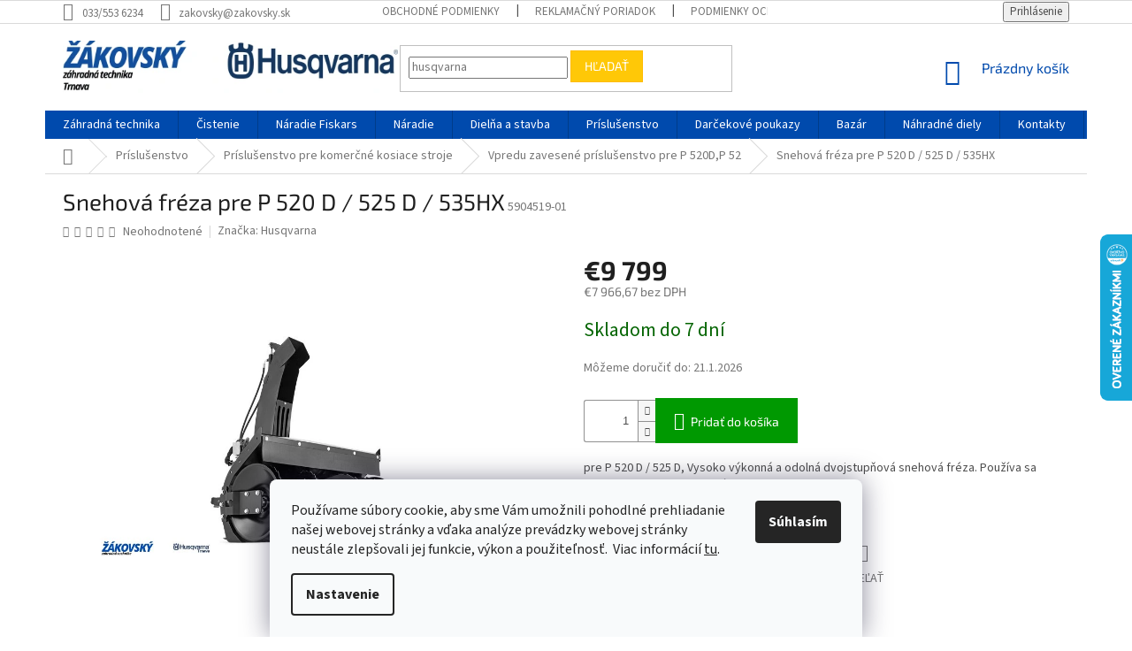

--- FILE ---
content_type: text/html; charset=utf-8
request_url: https://www.zakovsky.sk/vpredu-zavesene-prislusenstvo-pre-p-520d-p-52/snehova-freza-pre-p-520-d-525-d/
body_size: 47067
content:
<!doctype html><html lang="sk" dir="ltr" class="header-background-light external-fonts-loaded"><head><meta charset="utf-8" /><meta name="viewport" content="width=device-width,initial-scale=1" /><title>Snehová fréza pre P 520 D / 525 D / 535HX - ŽÁKOVSKÝ</title><link rel="preconnect" href="https://cdn.myshoptet.com" /><link rel="dns-prefetch" href="https://cdn.myshoptet.com" /><link rel="preload" href="https://cdn.myshoptet.com/prj/dist/master/cms/libs/jquery/jquery-1.11.3.min.js" as="script" /><link href="https://cdn.myshoptet.com/prj/dist/master/cms/templates/frontend_templates/shared/css/font-face/source-sans-3.css" rel="stylesheet"><link href="https://cdn.myshoptet.com/prj/dist/master/cms/templates/frontend_templates/shared/css/font-face/exo-2.css" rel="stylesheet"><link href="https://cdn.myshoptet.com/prj/dist/master/shop/dist/font-shoptet-11.css.62c94c7785ff2cea73b2.css" rel="stylesheet"><script>
dataLayer = [];
dataLayer.push({'shoptet' : {
    "pageId": 2061,
    "pageType": "productDetail",
    "currency": "EUR",
    "currencyInfo": {
        "decimalSeparator": ",",
        "exchangeRate": 1,
        "priceDecimalPlaces": 2,
        "symbol": "\u20ac",
        "symbolLeft": 1,
        "thousandSeparator": " "
    },
    "language": "sk",
    "projectId": 349618,
    "product": {
        "id": 9255,
        "guid": "a81bd4e0-74f8-11ea-b5e6-ecf4bbd79d2f",
        "hasVariants": false,
        "codes": [
            {
                "code": "5904519-01"
            }
        ],
        "code": "5904519-01",
        "name": "Snehov\u00e1 fr\u00e9za pre P 520 D \/ 525 D \/ 535HX",
        "appendix": "",
        "weight": "0",
        "manufacturer": "Husqvarna",
        "manufacturerGuid": "1EF533361F19618A91DBDA0BA3DED3EE",
        "currentCategory": "Pr\u00edslu\u0161enstvo | Pr\u00edslu\u0161enstvo pre komer\u010dn\u00e9 kosiace stroje | Vpredu zavesen\u00e9 pr\u00edslu\u0161enstvo pre P 520D,P 52",
        "currentCategoryGuid": "a7f00be8-74f8-11ea-90ab-b8ca3a6a5ac4",
        "defaultCategory": "Pr\u00edslu\u0161enstvo | Pr\u00edslu\u0161enstvo pre komer\u010dn\u00e9 kosiace stroje | Vpredu zavesen\u00e9 pr\u00edslu\u0161enstvo pre P 520D,P 52",
        "defaultCategoryGuid": "a7f00be8-74f8-11ea-90ab-b8ca3a6a5ac4",
        "currency": "EUR",
        "priceWithVat": 9799
    },
    "stocks": [
        {
            "id": "ext",
            "title": "Sklad",
            "isDeliveryPoint": 0,
            "visibleOnEshop": 1
        }
    ],
    "cartInfo": {
        "id": null,
        "freeShipping": false,
        "freeShippingFrom": 305,
        "leftToFreeGift": {
            "formattedPrice": "\u20ac350",
            "priceLeft": 350
        },
        "freeGift": false,
        "leftToFreeShipping": {
            "priceLeft": 305,
            "dependOnRegion": 0,
            "formattedPrice": "\u20ac305"
        },
        "discountCoupon": [],
        "getNoBillingShippingPrice": {
            "withoutVat": 0,
            "vat": 0,
            "withVat": 0
        },
        "cartItems": [],
        "taxMode": "ORDINARY"
    },
    "cart": [],
    "customer": {
        "priceRatio": 1,
        "priceListId": 1,
        "groupId": null,
        "registered": false,
        "mainAccount": false
    }
}});
dataLayer.push({'cookie_consent' : {
    "marketing": "denied",
    "analytics": "denied"
}});
document.addEventListener('DOMContentLoaded', function() {
    shoptet.consent.onAccept(function(agreements) {
        if (agreements.length == 0) {
            return;
        }
        dataLayer.push({
            'cookie_consent' : {
                'marketing' : (agreements.includes(shoptet.config.cookiesConsentOptPersonalisation)
                    ? 'granted' : 'denied'),
                'analytics': (agreements.includes(shoptet.config.cookiesConsentOptAnalytics)
                    ? 'granted' : 'denied')
            },
            'event': 'cookie_consent'
        });
    });
});
</script>

<!-- Google Tag Manager -->
<script>(function(w,d,s,l,i){w[l]=w[l]||[];w[l].push({'gtm.start':
new Date().getTime(),event:'gtm.js'});var f=d.getElementsByTagName(s)[0],
j=d.createElement(s),dl=l!='dataLayer'?'&l='+l:'';j.async=true;j.src=
'https://www.googletagmanager.com/gtm.js?id='+i+dl;f.parentNode.insertBefore(j,f);
})(window,document,'script','dataLayer','GTM-WLRBL8J2');</script>
<!-- End Google Tag Manager -->

<meta property="og:type" content="website"><meta property="og:site_name" content="zakovsky.sk"><meta property="og:url" content="https://www.zakovsky.sk/vpredu-zavesene-prislusenstvo-pre-p-520d-p-52/snehova-freza-pre-p-520-d-525-d/"><meta property="og:title" content="Snehová fréza pre P 520 D / 525 D / 535HX - ŽÁKOVSKÝ"><meta name="author" content="ŽÁKOVSKÝ"><meta name="web_author" content="Shoptet.sk"><meta name="dcterms.rightsHolder" content="www.zakovsky.sk"><meta name="robots" content="index,follow"><meta property="og:image" content="https://cdn.myshoptet.com/usr/www.zakovsky.sk/user/shop/big/9255_snehova-freza-pre-p-520-d-525-d-535hx.jpg?61b71c9d"><meta property="og:description" content="Snehová fréza pre P 520 D / 525 D / 535HX. pre P 520 D / 525 D, Vysoko výkonná a odolná dvojstupňová snehová fréza. Používa sa spolocne s hydraulickou súpravou..."><meta name="description" content="Snehová fréza pre P 520 D / 525 D / 535HX. pre P 520 D / 525 D, Vysoko výkonná a odolná dvojstupňová snehová fréza. Používa sa spolocne s hydraulickou súpravou..."><meta name="google-site-verification" content="969u86wTIxdz5cOSCtXoY9dWte_AKKO0tFJyp7xaeqo"><meta property="product:price:amount" content="9799"><meta property="product:price:currency" content="EUR"><style>:root {--color-primary: #004aad;--color-primary-h: 214;--color-primary-s: 100%;--color-primary-l: 34%;--color-primary-hover: #004aad;--color-primary-hover-h: 214;--color-primary-hover-s: 100%;--color-primary-hover-l: 34%;--color-secondary: #009901;--color-secondary-h: 120;--color-secondary-s: 100%;--color-secondary-l: 30%;--color-secondary-hover: #32cb00;--color-secondary-hover-h: 105;--color-secondary-hover-s: 100%;--color-secondary-hover-l: 40%;--color-tertiary: #ffc807;--color-tertiary-h: 47;--color-tertiary-s: 100%;--color-tertiary-l: 51%;--color-tertiary-hover: #ffbb00;--color-tertiary-hover-h: 44;--color-tertiary-hover-s: 100%;--color-tertiary-hover-l: 50%;--color-header-background: #ffffff;--template-font: "Source Sans 3";--template-headings-font: "Exo 2";--header-background-url: none;--cookies-notice-background: #F8FAFB;--cookies-notice-color: #252525;--cookies-notice-button-hover: #27263f;--cookies-notice-link-hover: #3b3a5f;--templates-update-management-preview-mode-content: "Náhľad aktualizácií šablóny je aktívny pre váš prehliadač."}</style>
    
    <link href="https://cdn.myshoptet.com/prj/dist/master/shop/dist/main-11.less.fcb4a42d7bd8a71b7ee2.css" rel="stylesheet" />
        
    <script>var shoptet = shoptet || {};</script>
    <script src="https://cdn.myshoptet.com/prj/dist/master/shop/dist/main-3g-header.js.05f199e7fd2450312de2.js"></script>
<!-- User include --><!-- api 426(80) html code header -->
<link rel="stylesheet" href="https://cdn.myshoptet.com/usr/api2.dklab.cz/user/documents/_doplnky/navstivene/349618/8/349618_8.css" type="text/css" /><style> :root { --dklab-lastvisited-background-color: #FFFFFF; } </style>
<!-- api 492(144) html code header -->
<link rel="stylesheet" href="https://cdn.myshoptet.com/usr/api2.dklab.cz/user/documents/_doplnky/zakoupilo/349618/780/349618_780.css" type="text/css" /><style>
        :root {
            --dklab-zakoupilo-color-text: #FFFFFF;
            --dklab-zakoupilo-color-background: rgba(29,122,248,0.8);  
            --dklab-zakoupilo-color-border: rgba(29,122,248,0.8);            
            --dklab-zakoupilo-border-rounding: 100px;        
            
        }
        </style>
<!-- api 498(150) html code header -->
<script async src="https://scripts.luigisbox.tech/LBX-164941.js"></script><meta name="luigisbox-tracker-id" content="143329-164941,sk"/><script type="text/javascript">const isPlpEnabled = sessionStorage.getItem('lbPlpEnabled') === 'true';if (isPlpEnabled) {const style = document.createElement("style");style.type = "text/css";style.id = "lb-plp-style";style.textContent = `body.type-category #content-wrapper,body.type-search #content-wrapper,body.type-category #content,body.type-search #content,body.type-category #content-in,body.type-search #content-in,body.type-category #main-in,body.type-search #main-in {min-height: 100vh;}body.type-category #content-wrapper > *,body.type-search #content-wrapper > *,body.type-category #content > *,body.type-search #content > *,body.type-category #content-in > *,body.type-search #content-in > *,body.type-category #main-in > *,body.type-search #main-in > * {display: none;}`;document.head.appendChild(style);}</script>
<!-- api 555(203) html code header -->
<link rel="stylesheet" href="https://cdn.myshoptet.com/usr/api2.dklab.cz/user/documents/_doplnky/posledniZakaznici/349618/1909/349618_1909.css" type="text/css" /><style>
        :root {
            --dklab-posledniZakaznici-wcolor-text: ##000000;
            --dklab-posledniZakaznici-wcolor-background: ##FFFFFF;  
            --dklab-posledniZakaznici-pcolor-text: ##000000;
            --dklab-posledniZakaznici-pcolor-background: ##E6E6E6;                          
        }
        </style>
<!-- api 1004(637) html code header -->
<script>
      window.mehub = window.mehub || {};
      window.mehub.bonus = {
        businessId: '6e461efa-2022-4b30-a9ff-aff95422c212',
        addonId: 'f75883aa-c7fe-479e-a0c5-2de32253c642'
      }
    </script>
    
<!-- api 690(337) html code header -->
<script>var ophWidgetData={"lang":"sk","link":"","logo":false,"expanded":true,"lunchShow":true,"checkHoliday":true,"showWidgetStart":"06:00","showWidgetEnd":"21:00","beforeOpenStore":0,"beforeCloseStore":0,"openingHours":[{"day":1,"openHour":"08:00","closeHour":"17:00","openPause":"","closePause":"","closed":false,"staticHourText":""},{"day":2,"openHour":"08:00","closeHour":"17:00","openPause":"","closePause":"","closed":false,"staticHourText":""},{"day":3,"openHour":"08:00","closeHour":"17:00","openPause":"","closePause":"","closed":false},{"day":4,"openHour":"08:00","closeHour":"17:00","openPause":"","closePause":"","closed":false},{"day":5,"openHour":"08:00","closeHour":"17:00","openPause":"","closePause":"","closed":false},{"day":6,"openHour":"08:00","closeHour":"12:00","openPause":"","closePause":"","closed":false},{"day":7,"openHour":"","closeHour":"","openPause":"","closePause":"","closed":true}],"excludes":[{"date":"2024-12-23","openHour":"","closeHour":"","openPause":"","closePause":"","closed":true,"text":""},{"date":"2024-12-27","openHour":"","closeHour":"","openPause":"","closePause":"","closed":true,"text":""},{"date":"2024-12-28","openHour":"","closeHour":"","openPause":"","closePause":"","closed":true,"text":""},{"date":"2024-12-30","openHour":"","closeHour":"","openPause":"","closePause":"","closed":true,"text":""},{"date":"2024-12-31","openHour":"","closeHour":"","openPause":"","closePause":"","closed":true,"text":""},{"date":"2025-01-02","openHour":"","closeHour":"","openPause":"","closePause":"","closed":true,"text":""},{"date":"2025-01-03","openHour":"","closeHour":"","openPause":"","closePause":"","closed":true,"text":""},{"date":"2025-01-04","openHour":"","closeHour":"","openPause":"","closePause":"","closed":true,"text":""},{"date":"2025-09-01","openHour":"08:00","closeHour":"18:00","openPause":"","closePause":"","closed":false,"text":""},{"date":"2025-11-17","openHour":"08:00","closeHour":"17:00","openPause":"","closePause":"","closed":false,"text":""},{"date":"2025-12-27","openHour":"","closeHour":"","openPause":"","closePause":"","closed":true,"text":""},{"date":"2025-12-29","openHour":"08:00","closeHour":"14:00","openPause":"","closePause":"","text":""},{"date":"2025-12-30","openHour":"08:00","closeHour":"14:00","openPause":"","closePause":"","text":""},{"date":"2026-01-02","openHour":"08:00","closeHour":"14:00","openPause":"","closePause":"","text":""},{"date":"2026-01-05","openHour":"08:00","closeHour":"14:00","openPause":"","closePause":"","text":""}],"holidayList":["01-01","06-01","01-05","08-05","05-07","29-08","15-09","01-11","17-11","24-12","25-12","26-12"],"todayLongFormat":false,"logoFilemanager":"","colors":{"bg_header_color":"","bg_logo_color":"","bg_title_color":"","bg_preopen_color":"#03a9f4","bg_open_color":"#4caf50","bg_pause_color":"#ff9800","bg_preclose_color":"#ff6f00","bg_close_color":"#e94b4b","color_exception_day":"#e94b4b"},"address":"Trst\u00ednska cesta 22, Trnava","bottomPosition":0,"hideOnCheckout":true,"weekTurnOff":[]}</script>
<!-- service 690(337) html code header -->
<link href="https://cdn.myshoptet.com/usr/mcore.myshoptet.com/user/documents/upload/addon01/ophWidget.min.css?v=1.6.9" rel="stylesheet" />


<!-- service 1004(637) html code header -->
<script src="https://mehub-framework.web.app/main.bundle.js?v=1"></script>
<!-- service 1570(1164) html code header -->
<link rel="stylesheet" href="https://cdn.myshoptet.com/usr/shoptet.tomashlad.eu/user/documents/extras/products-auto-load/screen.css?v=0011">
<!-- project html code header -->
<link rel="stylesheet" href="https://cdn.myshoptet.com/usr/api.dklab.cz/user/documents/fontawesome/css/all.css?v=1.01" type="text/css" />

<style>
.desktop .flag.flag-freeshipping span {
 visibility: hidden;
}
.desktop .flag.flag-freeshipping {
 background-color: transparent !important;
 background-image: url("https://www.zakovsky.sk/user/documents/upload/kolecko.svg");
 background-repeat: no-repeat;
}
.desktop .p-image-wrapper .flag.flag-freeshipping {
 background-color: transparent !important;
 background-image: url("https://www.zakovsky.sk/user/documents/upload/kolecko.svg");
 background-repeat: no-repeat;
}

.flag-nahradni-dily {
  display: none !important;
}
.mobile.type-detail .prislusenstvi  {
  width: 100% !important;
  margin-bottom: 30px !important;
  margin-top: 20px !important;
}
.mobile.type-detail .prislusenstvi a {
  background: #004aad !important;
  color: #fff !important;
  padding: 10px 10px !important;
  font-weight: bold !important;
  border: 1px solid #004aad !important;
  width: 100% !important;
}
.type-detail .prislusenstvi {
  text-align: center !important;
}
.type-detail .prislusenstvi a {
  background: #004aad !important;
  color: #fff !important;
  padding: 10px 20px !important;
  font-weight: bold !important;
  border: 1px solid #004aad !important;
}
.type-detail .prislusenstvi a:hover {
  background: #fff !important;
  color: #004aad !important;
}
.type-detail .prislusenstvi i {
  font-size: 20px !important;
  position: relative !important;
  top: 2px !important;
  padding-right: 10px !important;
}
</style>

<!-- Smartsupp Live Chat script -->
<script type="text/javascript">
var _smartsupp = _smartsupp || {};
_smartsupp.key = '61f2785d5b8c009cb2210c27ed6dc4884cf90597';
window.smartsupp||(function(d) {
  var s,c,o=smartsupp=function(){ o._.push(arguments)};o._=[];
  s=d.getElementsByTagName('script')[0];c=d.createElement('script');
  c.type='text/javascript';c.charset='utf-8';c.async=true;
  c.src='https://www.smartsuppchat.com/loader.js?';s.parentNode.insertBefore(c,s);
})(document);
</script>
<meta name="google-site-verification" content="m2msnplTe41ggtgXdZEJVXDmkg3H4EEpDTWT2x5nw-E" />
<!-- /User include --><link rel="shortcut icon" href="/favicon.ico" type="image/x-icon" /><link rel="canonical" href="https://www.zakovsky.sk/vpredu-zavesene-prislusenstvo-pre-p-520d-p-52/snehova-freza-pre-p-520-d-525-d/" />    <script>
        var _hwq = _hwq || [];
        _hwq.push(['setKey', '8F431C6DC1726B145000CEBAAABCBEA2']);
        _hwq.push(['setTopPos', '200']);
        _hwq.push(['showWidget', '22']);
        (function() {
            var ho = document.createElement('script');
            ho.src = 'https://sk.im9.cz/direct/i/gjs.php?n=wdgt&sak=8F431C6DC1726B145000CEBAAABCBEA2';
            var s = document.getElementsByTagName('script')[0]; s.parentNode.insertBefore(ho, s);
        })();
    </script>
<script>!function(){var t={9196:function(){!function(){var t=/\[object (Boolean|Number|String|Function|Array|Date|RegExp)\]/;function r(r){return null==r?String(r):(r=t.exec(Object.prototype.toString.call(Object(r))))?r[1].toLowerCase():"object"}function n(t,r){return Object.prototype.hasOwnProperty.call(Object(t),r)}function e(t){if(!t||"object"!=r(t)||t.nodeType||t==t.window)return!1;try{if(t.constructor&&!n(t,"constructor")&&!n(t.constructor.prototype,"isPrototypeOf"))return!1}catch(t){return!1}for(var e in t);return void 0===e||n(t,e)}function o(t,r,n){this.b=t,this.f=r||function(){},this.d=!1,this.a={},this.c=[],this.e=function(t){return{set:function(r,n){u(c(r,n),t.a)},get:function(r){return t.get(r)}}}(this),i(this,t,!n);var e=t.push,o=this;t.push=function(){var r=[].slice.call(arguments,0),n=e.apply(t,r);return i(o,r),n}}function i(t,n,o){for(t.c.push.apply(t.c,n);!1===t.d&&0<t.c.length;){if("array"==r(n=t.c.shift()))t:{var i=n,a=t.a;if("string"==r(i[0])){for(var f=i[0].split("."),s=f.pop(),p=(i=i.slice(1),0);p<f.length;p++){if(void 0===a[f[p]])break t;a=a[f[p]]}try{a[s].apply(a,i)}catch(t){}}}else if("function"==typeof n)try{n.call(t.e)}catch(t){}else{if(!e(n))continue;for(var l in n)u(c(l,n[l]),t.a)}o||(t.d=!0,t.f(t.a,n),t.d=!1)}}function c(t,r){for(var n={},e=n,o=t.split("."),i=0;i<o.length-1;i++)e=e[o[i]]={};return e[o[o.length-1]]=r,n}function u(t,o){for(var i in t)if(n(t,i)){var c=t[i];"array"==r(c)?("array"==r(o[i])||(o[i]=[]),u(c,o[i])):e(c)?(e(o[i])||(o[i]={}),u(c,o[i])):o[i]=c}}window.DataLayerHelper=o,o.prototype.get=function(t){var r=this.a;t=t.split(".");for(var n=0;n<t.length;n++){if(void 0===r[t[n]])return;r=r[t[n]]}return r},o.prototype.flatten=function(){this.b.splice(0,this.b.length),this.b[0]={},u(this.a,this.b[0])}}()}},r={};function n(e){var o=r[e];if(void 0!==o)return o.exports;var i=r[e]={exports:{}};return t[e](i,i.exports,n),i.exports}n.n=function(t){var r=t&&t.__esModule?function(){return t.default}:function(){return t};return n.d(r,{a:r}),r},n.d=function(t,r){for(var e in r)n.o(r,e)&&!n.o(t,e)&&Object.defineProperty(t,e,{enumerable:!0,get:r[e]})},n.o=function(t,r){return Object.prototype.hasOwnProperty.call(t,r)},function(){"use strict";n(9196)}()}();</script>    <!-- Global site tag (gtag.js) - Google Analytics -->
    <script async src="https://www.googletagmanager.com/gtag/js?id=G-55B905XS22"></script>
    <script>
        
        window.dataLayer = window.dataLayer || [];
        function gtag(){dataLayer.push(arguments);}
        

                    console.debug('default consent data');

            gtag('consent', 'default', {"ad_storage":"denied","analytics_storage":"denied","ad_user_data":"denied","ad_personalization":"denied","wait_for_update":500});
            dataLayer.push({
                'event': 'default_consent'
            });
        
        gtag('js', new Date());

        
                gtag('config', 'G-55B905XS22', {"groups":"GA4","send_page_view":false,"content_group":"productDetail","currency":"EUR","page_language":"sk"});
        
                gtag('config', 'AW-735671566');
        
        
        
        
        
                    gtag('event', 'page_view', {"send_to":"GA4","page_language":"sk","content_group":"productDetail","currency":"EUR"});
        
                gtag('set', 'currency', 'EUR');

        gtag('event', 'view_item', {
            "send_to": "UA",
            "items": [
                {
                    "id": "5904519-01",
                    "name": "Snehov\u00e1 fr\u00e9za pre P 520 D \/ 525 D \/ 535HX",
                    "category": "Pr\u00edslu\u0161enstvo \/ Pr\u00edslu\u0161enstvo pre komer\u010dn\u00e9 kosiace stroje \/ Vpredu zavesen\u00e9 pr\u00edslu\u0161enstvo pre P 520D,P 52",
                                        "brand": "Husqvarna",
                                                            "price": 7966.67
                }
            ]
        });
        
        
        
        
        
                    gtag('event', 'view_item', {"send_to":"GA4","page_language":"sk","content_group":"productDetail","value":7966.6700000000001,"currency":"EUR","items":[{"item_id":"5904519-01","item_name":"Snehov\u00e1 fr\u00e9za pre P 520 D \/ 525 D \/ 535HX","item_brand":"Husqvarna","item_category":"Pr\u00edslu\u0161enstvo","item_category2":"Pr\u00edslu\u0161enstvo pre komer\u010dn\u00e9 kosiace stroje","item_category3":"Vpredu zavesen\u00e9 pr\u00edslu\u0161enstvo pre P 520D,P 52","price":7966.6700000000001,"quantity":1,"index":0}]});
        
        
        
        
        
        
        
        document.addEventListener('DOMContentLoaded', function() {
            if (typeof shoptet.tracking !== 'undefined') {
                for (var id in shoptet.tracking.bannersList) {
                    gtag('event', 'view_promotion', {
                        "send_to": "UA",
                        "promotions": [
                            {
                                "id": shoptet.tracking.bannersList[id].id,
                                "name": shoptet.tracking.bannersList[id].name,
                                "position": shoptet.tracking.bannersList[id].position
                            }
                        ]
                    });
                }
            }

            shoptet.consent.onAccept(function(agreements) {
                if (agreements.length !== 0) {
                    console.debug('gtag consent accept');
                    var gtagConsentPayload =  {
                        'ad_storage': agreements.includes(shoptet.config.cookiesConsentOptPersonalisation)
                            ? 'granted' : 'denied',
                        'analytics_storage': agreements.includes(shoptet.config.cookiesConsentOptAnalytics)
                            ? 'granted' : 'denied',
                                                                                                'ad_user_data': agreements.includes(shoptet.config.cookiesConsentOptPersonalisation)
                            ? 'granted' : 'denied',
                        'ad_personalization': agreements.includes(shoptet.config.cookiesConsentOptPersonalisation)
                            ? 'granted' : 'denied',
                        };
                    console.debug('update consent data', gtagConsentPayload);
                    gtag('consent', 'update', gtagConsentPayload);
                    dataLayer.push(
                        { 'event': 'update_consent' }
                    );
                }
            });
        });
    </script>
<script>
    (function(t, r, a, c, k, i, n, g) { t['ROIDataObject'] = k;
    t[k]=t[k]||function(){ (t[k].q=t[k].q||[]).push(arguments) },t[k].c=i;n=r.createElement(a),
    g=r.getElementsByTagName(a)[0];n.async=1;n.src=c;g.parentNode.insertBefore(n,g)
    })(window, document, 'script', '//www.heureka.sk/ocm/sdk.js?source=shoptet&version=2&page=product_detail', 'heureka', 'sk');

    heureka('set_user_consent', 0);
</script>
</head><body class="desktop id-2061 in-vpredu-zavesene-prislusenstvo-pre-p-520d-p-52 template-11 type-product type-detail one-column-body columns-mobile-2 columns-3 ums_forms_redesign--off ums_a11y_category_page--on ums_discussion_rating_forms--off ums_flags_display_unification--on ums_a11y_login--on mobile-header-version-0"><noscript>
    <style>
        #header {
            padding-top: 0;
            position: relative !important;
            top: 0;
        }
        .header-navigation {
            position: relative !important;
        }
        .overall-wrapper {
            margin: 0 !important;
        }
        body:not(.ready) {
            visibility: visible !important;
        }
    </style>
    <div class="no-javascript">
        <div class="no-javascript__title">Musíte zmeniť nastavenie vášho prehliadača</div>
        <div class="no-javascript__text">Pozrite sa na: <a href="https://www.google.com/support/bin/answer.py?answer=23852">Ako povoliť JavaScript vo vašom prehliadači</a>.</div>
        <div class="no-javascript__text">Ak používate software na blokovanie reklám, možno bude potrebné, aby ste povolili JavaScript z tejto stránky.</div>
        <div class="no-javascript__text">Ďakujeme.</div>
    </div>
</noscript>

        <div id="fb-root"></div>
        <script>
            window.fbAsyncInit = function() {
                FB.init({
//                    appId            : 'your-app-id',
                    autoLogAppEvents : true,
                    xfbml            : true,
                    version          : 'v19.0'
                });
            };
        </script>
        <script async defer crossorigin="anonymous" src="https://connect.facebook.net/sk_SK/sdk.js"></script>
<!-- Google Tag Manager (noscript) -->
<noscript><iframe src="https://www.googletagmanager.com/ns.html?id=GTM-WLRBL8J2"
height="0" width="0" style="display:none;visibility:hidden"></iframe></noscript>
<!-- End Google Tag Manager (noscript) -->

    <div class="siteCookies siteCookies--bottom siteCookies--light js-siteCookies" role="dialog" data-testid="cookiesPopup" data-nosnippet>
        <div class="siteCookies__form">
            <div class="siteCookies__content">
                <div class="siteCookies__text">
                    <span>Používame súbory cookie, aby sme Vám umožnili pohodlné prehliadanie našej webovej stránky a vďaka analýze prevádzky webovej stránky neustále zlepšovali jej funkcie, výkon a použiteľnosť. </span> Viac informácií <a href="http://www.zakovsky.sk/podmienky-ochrany-osobnych-udajov/" target="\">tu</a>.
                </div>
                <p class="siteCookies__links">
                    <button class="siteCookies__link js-cookies-settings" aria-label="Nastavenia cookies" data-testid="cookiesSettings">Nastavenie</button>
                </p>
            </div>
            <div class="siteCookies__buttonWrap">
                                <button class="siteCookies__button js-cookiesConsentSubmit" value="all" aria-label="Prijať cookies" data-testid="buttonCookiesAccept">Súhlasím</button>
            </div>
        </div>
        <script>
            document.addEventListener("DOMContentLoaded", () => {
                const siteCookies = document.querySelector('.js-siteCookies');
                document.addEventListener("scroll", shoptet.common.throttle(() => {
                    const st = document.documentElement.scrollTop;
                    if (st > 1) {
                        siteCookies.classList.add('siteCookies--scrolled');
                    } else {
                        siteCookies.classList.remove('siteCookies--scrolled');
                    }
                }, 100));
            });
        </script>
    </div>
<a href="#content" class="skip-link sr-only">Prejsť na obsah</a><div class="overall-wrapper"><div class="user-action"><div class="container">
    <div class="user-action-in">
                    <div id="login" class="user-action-login popup-widget login-widget" role="dialog" aria-labelledby="loginHeading">
        <div class="popup-widget-inner">
                            <h2 id="loginHeading">Prihlásenie k vášmu účtu</h2><div id="customerLogin"><form action="/action/Customer/Login/" method="post" id="formLoginIncluded" class="csrf-enabled formLogin" data-testid="formLogin"><input type="hidden" name="referer" value="" /><div class="form-group"><div class="input-wrapper email js-validated-element-wrapper no-label"><input type="email" name="email" class="form-control" autofocus placeholder="E-mailová adresa (napr. jan@novak.sk)" data-testid="inputEmail" autocomplete="email" required /></div></div><div class="form-group"><div class="input-wrapper password js-validated-element-wrapper no-label"><input type="password" name="password" class="form-control" placeholder="Heslo" data-testid="inputPassword" autocomplete="current-password" required /><span class="no-display">Nemôžete vyplniť toto pole</span><input type="text" name="surname" value="" class="no-display" /></div></div><div class="form-group"><div class="login-wrapper"><button type="submit" class="btn btn-secondary btn-text btn-login" data-testid="buttonSubmit">Prihlásiť sa</button><div class="password-helper"><a href="/registracia/" data-testid="signup" rel="nofollow">Nová registrácia</a><a href="/klient/zabudnute-heslo/" rel="nofollow">Zabudnuté heslo</a></div></div></div></form>
</div>                    </div>
    </div>

                            <div id="cart-widget" class="user-action-cart popup-widget cart-widget loader-wrapper" data-testid="popupCartWidget" role="dialog" aria-hidden="true">
    <div class="popup-widget-inner cart-widget-inner place-cart-here">
        <div class="loader-overlay">
            <div class="loader"></div>
        </div>
    </div>

    <div class="cart-widget-button">
        <a href="/kosik/" class="btn btn-conversion" id="continue-order-button" rel="nofollow" data-testid="buttonNextStep">Pokračovať do košíka</a>
    </div>
</div>
            </div>
</div>
</div><div class="top-navigation-bar" data-testid="topNavigationBar">

    <div class="container">

        <div class="top-navigation-contacts">
            <strong>Zákaznícka podpora:</strong><a class="project-phone project-phone-info" role="text" aria-label="Telefón: 033/553 6234"><span aria-hidden="true">033/553 6234</span></a><a href="mailto:zakovsky@zakovsky.sk" class="project-email" data-testid="contactboxEmail"><span>zakovsky@zakovsky.sk</span></a>        </div>

                            <div class="top-navigation-menu">
                <div class="top-navigation-menu-trigger"></div>
                <ul class="top-navigation-bar-menu">
                                            <li class="top-navigation-menu-item-39">
                            <a href="/clanky/obchodne-podmienky/">Obchodné podmienky</a>
                        </li>
                                            <li class="top-navigation-menu-item-2142">
                            <a href="/clanky/reklamacny-poriadok/">Reklamačný poriadok</a>
                        </li>
                                            <li class="top-navigation-menu-item-691">
                            <a href="/clanky/podmienky-ochrany-osobnych-udajov/">Podmienky ochrany osobných údajov</a>
                        </li>
                                    </ul>
                <ul class="top-navigation-bar-menu-helper"></ul>
            </div>
        
        <div class="top-navigation-tools top-navigation-tools--language">
            <div class="responsive-tools">
                <a href="#" class="toggle-window" data-target="search" aria-label="Hľadať" data-testid="linkSearchIcon"></a>
                                                            <a href="#" class="toggle-window" data-target="login"></a>
                                                    <a href="#" class="toggle-window" data-target="navigation" aria-label="Menu" data-testid="hamburgerMenu"></a>
            </div>
                        <button class="top-nav-button top-nav-button-login toggle-window" type="button" data-target="login" aria-haspopup="dialog" aria-controls="login" aria-expanded="false" data-testid="signin"><span>Prihlásenie</span></button>        </div>

    </div>

</div>
<header id="header"><div class="container navigation-wrapper">
    <div class="header-top">
        <div class="site-name-wrapper">
            <div class="site-name"><a href="/" data-testid="linkWebsiteLogo"><img src="https://cdn.myshoptet.com/usr/www.zakovsky.sk/user/logos/nove-1.png" alt="ŽÁKOVSKÝ" fetchpriority="low" /></a></div>        </div>
        <div class="search" itemscope itemtype="https://schema.org/WebSite">
            <meta itemprop="headline" content="Vpredu zavesené príslušenstvo pre P 520D,P 52"/><meta itemprop="url" content="https://www.zakovsky.sk"/><meta itemprop="text" content="Snehová fréza pre P 520 D / 525 D / 535HX. pre P 520 D / 525 D, Vysoko výkonná a odolná dvojstupňová snehová fréza. Používa sa spolocne s hydraulickou súpravou..."/>            <form action="/action/ProductSearch/prepareString/" method="post"
    id="formSearchForm" class="search-form compact-form js-search-main"
    itemprop="potentialAction" itemscope itemtype="https://schema.org/SearchAction" data-testid="searchForm">
    <fieldset>
        <meta itemprop="target"
            content="https://www.zakovsky.sk/vyhladavanie/?string={string}"/>
        <input type="hidden" name="language" value="sk"/>
        
            
<input
    type="search"
    name="string"
        class="query-input form-control search-input js-search-input"
    placeholder="Napíšte, čo hľadáte"
    autocomplete="off"
    required
    itemprop="query-input"
    aria-label="Vyhľadávanie"
    data-testid="searchInput"
>
            <button type="submit" class="btn btn-default" data-testid="searchBtn">Hľadať</button>
        
    </fieldset>
</form>
        </div>
        <div class="navigation-buttons">
                
    <a href="/kosik/" class="btn btn-icon toggle-window cart-count" data-target="cart" data-hover="true" data-redirect="true" data-testid="headerCart" rel="nofollow" aria-haspopup="dialog" aria-expanded="false" aria-controls="cart-widget">
        
                <span class="sr-only">Nákupný košík</span>
        
            <span class="cart-price visible-lg-inline-block" data-testid="headerCartPrice">
                                    Prázdny košík                            </span>
        
    
            </a>
        </div>
    </div>
    <nav id="navigation" aria-label="Hlavné menu" data-collapsible="true"><div class="navigation-in menu"><ul class="menu-level-1" role="menubar" data-testid="headerMenuItems"><li class="menu-item-1482 ext" role="none"><a href="/kategoria/zahradna-technika/" data-testid="headerMenuItem" role="menuitem" aria-haspopup="true" aria-expanded="false"><b>Záhradná technika</b><span class="submenu-arrow"></span></a><ul class="menu-level-2" aria-label="Záhradná technika" tabindex="-1" role="menu"><li class="menu-item-1485 has-third-level" role="none"><a href="/kategoria/kosacky/" class="menu-image" data-testid="headerMenuItem" tabindex="-1" aria-hidden="true"><img src="data:image/svg+xml,%3Csvg%20width%3D%22140%22%20height%3D%22100%22%20xmlns%3D%22http%3A%2F%2Fwww.w3.org%2F2000%2Fsvg%22%3E%3C%2Fsvg%3E" alt="" aria-hidden="true" width="140" height="100"  data-src="https://cdn.myshoptet.com/usr/www.zakovsky.sk/user/categories/thumb/rq-630602.png" fetchpriority="low" /></a><div><a href="/kategoria/kosacky/" data-testid="headerMenuItem" role="menuitem"><span>Kosačky</span></a>
                                                    <ul class="menu-level-3" role="menu">
                                                                    <li class="menu-item-1551" role="none">
                                        <a href="/kategoria/roboticke-kosacky/" data-testid="headerMenuItem" role="menuitem">
                                            Robotické kosačky</a>,                                    </li>
                                                                    <li class="menu-item-1554" role="none">
                                        <a href="/kategoria/benzinove-kosacky/" data-testid="headerMenuItem" role="menuitem">
                                            Benzínové kosačky</a>,                                    </li>
                                                                    <li class="menu-item-1557" role="none">
                                        <a href="/kategoria/akumulatorove-kosacky/" data-testid="headerMenuItem" role="menuitem">
                                            Akumulátorové kosačky</a>,                                    </li>
                                                                    <li class="menu-item-1887" role="none">
                                        <a href="/kategoria/elektricke-kosacky/" data-testid="headerMenuItem" role="menuitem">
                                            Elektrické kosačky</a>,                                    </li>
                                                                    <li class="menu-item-2157" role="none">
                                        <a href="/kategoria/vretenove-kosacky/" data-testid="headerMenuItem" role="menuitem">
                                            Vretenové kosačky</a>                                    </li>
                                                            </ul>
                        </div></li><li class="menu-item-1491 has-third-level" role="none"><a href="/kategoria/ridery/" class="menu-image" data-testid="headerMenuItem" tabindex="-1" aria-hidden="true"><img src="data:image/svg+xml,%3Csvg%20width%3D%22140%22%20height%3D%22100%22%20xmlns%3D%22http%3A%2F%2Fwww.w3.org%2F2000%2Fsvg%22%3E%3C%2Fsvg%3E" alt="" aria-hidden="true" width="140" height="100"  data-src="https://cdn.myshoptet.com/usr/www.zakovsky.sk/user/categories/thumb/6390_zahradny-rider-husqvarna-p-524-efi.jpg" fetchpriority="low" /></a><div><a href="/kategoria/ridery/" data-testid="headerMenuItem" role="menuitem"><span>Záhradné ridery</span></a>
                                                    <ul class="menu-level-3" role="menu">
                                                                    <li class="menu-item-1494" role="none">
                                        <a href="/kategoria/ridery-pre-komercne-pouzitie/" data-testid="headerMenuItem" role="menuitem">
                                            Záhradné ridery</a>,                                    </li>
                                                                    <li class="menu-item-1566" role="none">
                                        <a href="/kategoria/kosiace-stroje-s-nulovym-polomerom-otacania/" data-testid="headerMenuItem" role="menuitem">
                                            Kosiace stroje s nulovým polomerom otáčania</a>                                    </li>
                                                            </ul>
                        </div></li><li class="menu-item-1587" role="none"><a href="/kategoria/zahradne-traktory/" class="menu-image" data-testid="headerMenuItem" tabindex="-1" aria-hidden="true"><img src="data:image/svg+xml,%3Csvg%20width%3D%22140%22%20height%3D%22100%22%20xmlns%3D%22http%3A%2F%2Fwww.w3.org%2F2000%2Fsvg%22%3E%3C%2Fsvg%3E" alt="" aria-hidden="true" width="140" height="100"  data-src="https://cdn.myshoptet.com/usr/www.zakovsky.sk/user/categories/thumb/997787_h310_2243j.jpg" fetchpriority="low" /></a><div><a href="/kategoria/zahradne-traktory/" data-testid="headerMenuItem" role="menuitem"><span>Záhradné traktory</span></a>
                        </div></li><li class="menu-item-1497 has-third-level" role="none"><a href="/kategoria/motorove-pily/" class="menu-image" data-testid="headerMenuItem" tabindex="-1" aria-hidden="true"><img src="data:image/svg+xml,%3Csvg%20width%3D%22140%22%20height%3D%22100%22%20xmlns%3D%22http%3A%2F%2Fwww.w3.org%2F2000%2Fsvg%22%3E%3C%2Fsvg%3E" alt="" aria-hidden="true" width="140" height="100"  data-src="https://cdn.myshoptet.com/usr/www.zakovsky.sk/user/categories/thumb/564301_340ijpg.jpg" fetchpriority="low" /></a><div><a href="/kategoria/motorove-pily/" data-testid="headerMenuItem" role="menuitem"><span>Reťazové píly</span></a>
                                                    <ul class="menu-level-3" role="menu">
                                                                    <li class="menu-item-1500" role="none">
                                        <a href="/kategoria/akumulatorove-retazove-pily/" data-testid="headerMenuItem" role="menuitem">
                                            Akumulátorové reťazové píly</a>,                                    </li>
                                                                    <li class="menu-item-1521" role="none">
                                        <a href="/kategoria/benzinove-retazove-pily/" data-testid="headerMenuItem" role="menuitem">
                                            Benzínové reťazové píly</a>,                                    </li>
                                                                    <li class="menu-item-1527" role="none">
                                        <a href="/kategoria/vyvetvovacie-jednorucne-motorove-pily/" data-testid="headerMenuItem" role="menuitem">
                                            Vyvetvovacie, jednoručné motorové píly</a>,                                    </li>
                                                                    <li class="menu-item-1569" role="none">
                                        <a href="/kategoria/elektricke-retazove-pily/" data-testid="headerMenuItem" role="menuitem">
                                            Elektrické reťazové píly</a>,                                    </li>
                                                                    <li class="menu-item-3177" role="none">
                                        <a href="/kategoria/vyvetvovacie-pily-gardena/" data-testid="headerMenuItem" role="menuitem">
                                            Vyvetvovacie píly Gardena</a>                                    </li>
                                                            </ul>
                        </div></li><li class="menu-item-2145 has-third-level" role="none"><a href="/kategoria/snehove-frezy/" class="menu-image" data-testid="headerMenuItem" tabindex="-1" aria-hidden="true"><img src="data:image/svg+xml,%3Csvg%20width%3D%22140%22%20height%3D%22100%22%20xmlns%3D%22http%3A%2F%2Fwww.w3.org%2F2000%2Fsvg%22%3E%3C%2Fsvg%3E" alt="" aria-hidden="true" width="140" height="100"  data-src="https://cdn.myshoptet.com/usr/www.zakovsky.sk/user/categories/thumb/h510-0578-1.jpg" fetchpriority="low" /></a><div><a href="/kategoria/snehove-frezy/" data-testid="headerMenuItem" role="menuitem"><span>Snehové frézy</span></a>
                                                    <ul class="menu-level-3" role="menu">
                                                                    <li class="menu-item-2148" role="none">
                                        <a href="/kategoria/snehove-frezy-2/" data-testid="headerMenuItem" role="menuitem">
                                            Snehové frézy</a>                                    </li>
                                                            </ul>
                        </div></li><li class="menu-item-1509 has-third-level" role="none"><a href="/kategoria/krovinorezy/" class="menu-image" data-testid="headerMenuItem" tabindex="-1" aria-hidden="true"><img src="data:image/svg+xml,%3Csvg%20width%3D%22140%22%20height%3D%22100%22%20xmlns%3D%22http%3A%2F%2Fwww.w3.org%2F2000%2Fsvg%22%3E%3C%2Fsvg%3E" alt="" aria-hidden="true" width="140" height="100"  data-src="https://cdn.myshoptet.com/usr/www.zakovsky.sk/user/categories/thumb/904049_535irx.jpg" fetchpriority="low" /></a><div><a href="/kategoria/krovinorezy/" data-testid="headerMenuItem" role="menuitem"><span>Krovinorezy, vyžínače a strunové kosačky</span></a>
                                                    <ul class="menu-level-3" role="menu">
                                                                    <li class="menu-item-1512" role="none">
                                        <a href="/kategoria/benzinove-krovinorezy/" data-testid="headerMenuItem" role="menuitem">
                                            Benzínové krovinorezy</a>,                                    </li>
                                                                    <li class="menu-item-1548" role="none">
                                        <a href="/kategoria/akumulatorove-krovinorezy/" data-testid="headerMenuItem" role="menuitem">
                                            Akumulátorové krovinorezy</a>,                                    </li>
                                                                    <li class="menu-item-1506" role="none">
                                        <a href="/kategoria/benzinove-vyzinace/" data-testid="headerMenuItem" role="menuitem">
                                            Benzínové vyžínače</a>,                                    </li>
                                                                    <li class="menu-item-1563" role="none">
                                        <a href="/kategoria/akumulatorove-vyzinace/" data-testid="headerMenuItem" role="menuitem">
                                            Akumulátorové a elektrické vyžínače</a>,                                    </li>
                                                                    <li class="menu-item-3099" role="none">
                                        <a href="/kategoria/vyzinace-gardena/" data-testid="headerMenuItem" role="menuitem">
                                            Vyžínače Gardena</a>,                                    </li>
                                                                    <li class="menu-item-3126" role="none">
                                        <a href="/kategoria/akumulatorove-noznice-gardena/" data-testid="headerMenuItem" role="menuitem">
                                            Akumulátorové nožnice Gardena</a>                                    </li>
                                                            </ul>
                        </div></li><li class="menu-item-1515 has-third-level" role="none"><a href="/kategoria/noznice-na-zivy-plot/" class="menu-image" data-testid="headerMenuItem" tabindex="-1" aria-hidden="true"><img src="data:image/svg+xml,%3Csvg%20width%3D%22140%22%20height%3D%22100%22%20xmlns%3D%22http%3A%2F%2Fwww.w3.org%2F2000%2Fsvg%22%3E%3C%2Fsvg%3E" alt="" aria-hidden="true" width="140" height="100"  data-src="https://cdn.myshoptet.com/usr/www.zakovsky.sk/user/categories/thumb/202-husqvarna-115ihd45.jpg" fetchpriority="low" /></a><div><a href="/kategoria/noznice-na-zivy-plot/" data-testid="headerMenuItem" role="menuitem"><span>Nožnice na živý plot</span></a>
                                                    <ul class="menu-level-3" role="menu">
                                                                    <li class="menu-item-1518" role="none">
                                        <a href="/kategoria/benzinove-noznice-na-zivy-plot/" data-testid="headerMenuItem" role="menuitem">
                                            Benzínové nožnice na živý plot</a>,                                    </li>
                                                                    <li class="menu-item-1560" role="none">
                                        <a href="/kategoria/akumulatorove-noznice-na-zivy-plot/" data-testid="headerMenuItem" role="menuitem">
                                            Akumulátorové a elektrické nožnice na živý plot</a>                                    </li>
                                                            </ul>
                        </div></li><li class="menu-item-1530 has-third-level" role="none"><a href="/kategoria/zahradne-vysavace--fukare/" class="menu-image" data-testid="headerMenuItem" tabindex="-1" aria-hidden="true"><img src="data:image/svg+xml,%3Csvg%20width%3D%22140%22%20height%3D%22100%22%20xmlns%3D%22http%3A%2F%2Fwww.w3.org%2F2000%2Fsvg%22%3E%3C%2Fsvg%3E" alt="" aria-hidden="true" width="140" height="100"  data-src="https://cdn.myshoptet.com/usr/www.zakovsky.sk/user/categories/thumb/910656_h210_0644j.jpg" fetchpriority="low" /></a><div><a href="/kategoria/zahradne-vysavace--fukare/" data-testid="headerMenuItem" role="menuitem"><span>Záhradné vysávače, fúkače na lístie a postrekovače</span></a>
                                                    <ul class="menu-level-3" role="menu">
                                                                    <li class="menu-item-1533" role="none">
                                        <a href="/kategoria/fukare-na-listie/" data-testid="headerMenuItem" role="menuitem">
                                            Fúkače na lístie</a>,                                    </li>
                                                                    <li class="menu-item-2211" role="none">
                                        <a href="/kategoria/fukace-vysavace/" data-testid="headerMenuItem" role="menuitem">
                                            Fúkače / vysávače lístia</a>,                                    </li>
                                                                    <li class="menu-item-12083" role="none">
                                        <a href="/kategoria/motorove-a-akum--postrekovace-rosice/" data-testid="headerMenuItem" role="menuitem">
                                            Motorové a akum. postrekovače - rosiče</a>                                    </li>
                                                            </ul>
                        </div></li><li class="menu-item-1536" role="none"><a href="/kategoria/zahradne-kultivatory/" class="menu-image" data-testid="headerMenuItem" tabindex="-1" aria-hidden="true"><img src="data:image/svg+xml,%3Csvg%20width%3D%22140%22%20height%3D%22100%22%20xmlns%3D%22http%3A%2F%2Fwww.w3.org%2F2000%2Fsvg%22%3E%3C%2Fsvg%3E" alt="" aria-hidden="true" width="140" height="100"  data-src="https://cdn.myshoptet.com/usr/www.zakovsky.sk/user/categories/thumb/579218_h510_0613jpg.jpg" fetchpriority="low" /></a><div><a href="/kategoria/zahradne-kultivatory/" data-testid="headerMenuItem" role="menuitem"><span>Záhradné kultivátory</span></a>
                        </div></li><li class="menu-item-1542" role="none"><a href="/kategoria/odmachovace/" class="menu-image" data-testid="headerMenuItem" tabindex="-1" aria-hidden="true"><img src="data:image/svg+xml,%3Csvg%20width%3D%22140%22%20height%3D%22100%22%20xmlns%3D%22http%3A%2F%2Fwww.w3.org%2F2000%2Fsvg%22%3E%3C%2Fsvg%3E" alt="" aria-hidden="true" width="140" height="100"  data-src="https://cdn.myshoptet.com/usr/www.zakovsky.sk/user/categories/thumb/913263_h510_0590j.jpg" fetchpriority="low" /></a><div><a href="/kategoria/odmachovace/" data-testid="headerMenuItem" role="menuitem"><span>Odmachovače</span></a>
                        </div></li><li class="menu-item-1767 has-third-level" role="none"><a href="/kategoria/cerpadla/" class="menu-image" data-testid="headerMenuItem" tabindex="-1" aria-hidden="true"><img src="data:image/svg+xml,%3Csvg%20width%3D%22140%22%20height%3D%22100%22%20xmlns%3D%22http%3A%2F%2Fwww.w3.org%2F2000%2Fsvg%22%3E%3C%2Fsvg%3E" alt="" aria-hidden="true" width="140" height="100"  data-src="https://cdn.myshoptet.com/usr/www.zakovsky.sk/user/categories/thumb/20016_ga510-0012b.jpg" fetchpriority="low" /></a><div><a href="/kategoria/cerpadla/" data-testid="headerMenuItem" role="menuitem"><span>Čerpadlá</span></a>
                                                    <ul class="menu-level-3" role="menu">
                                                                    <li class="menu-item-1770" role="none">
                                        <a href="/kategoria/ponorne-cerpadla/" data-testid="headerMenuItem" role="menuitem">
                                            Ponorné čerpadlá</a>,                                    </li>
                                                                    <li class="menu-item-1773" role="none">
                                        <a href="/kategoria/kalove-cerpadla/" data-testid="headerMenuItem" role="menuitem">
                                            Kalové čerpadlá</a>,                                    </li>
                                                                    <li class="menu-item-1776" role="none">
                                        <a href="/kategoria/zavlazovacie-cerpadla/" data-testid="headerMenuItem" role="menuitem">
                                            Zavlažovacie čerpadlá</a>,                                    </li>
                                                                    <li class="menu-item-3105" role="none">
                                        <a href="/kategoria/domace-vodarne/" data-testid="headerMenuItem" role="menuitem">
                                            Domáce vodárne</a>,                                    </li>
                                                                    <li class="menu-item-3198" role="none">
                                        <a href="/kategoria/predfiltre-a-sacie-hadice-gardena/" data-testid="headerMenuItem" role="menuitem">
                                            Predfiltre a sacie hadice Gardena</a>,                                    </li>
                                                                    <li class="menu-item-3429" role="none">
                                        <a href="/kategoria/benzinove-cerpadla/" data-testid="headerMenuItem" role="menuitem">
                                            Benzínové čerpadlá</a>                                    </li>
                                                            </ul>
                        </div></li><li class="menu-item-1779 has-third-level" role="none"><a href="/kategoria/zavlazovanie/" class="menu-image" data-testid="headerMenuItem" tabindex="-1" aria-hidden="true"><img src="data:image/svg+xml,%3Csvg%20width%3D%22140%22%20height%3D%22100%22%20xmlns%3D%22http%3A%2F%2Fwww.w3.org%2F2000%2Fsvg%22%3E%3C%2Fsvg%3E" alt="" aria-hidden="true" width="140" height="100"  data-src="https://cdn.myshoptet.com/usr/www.zakovsky.sk/user/categories/thumb/23028_dw-781909.jpg" fetchpriority="low" /></a><div><a href="/kategoria/zavlazovanie/" data-testid="headerMenuItem" role="menuitem"><span>Zavlažovanie</span></a>
                                                    <ul class="menu-level-3" role="menu">
                                                                    <li class="menu-item-1782" role="none">
                                        <a href="/kategoria/zavlazovace/" data-testid="headerMenuItem" role="menuitem">
                                            Zavlažovače</a>,                                    </li>
                                                                    <li class="menu-item-1791" role="none">
                                        <a href="/kategoria/zavlazovacie-automaty/" data-testid="headerMenuItem" role="menuitem">
                                            Zavlažovacie automaty</a>,                                    </li>
                                                                    <li class="menu-item-1794" role="none">
                                        <a href="/kategoria/postrekovace/" data-testid="headerMenuItem" role="menuitem">
                                            Postrekovače</a>,                                    </li>
                                                                    <li class="menu-item-3096" role="none">
                                        <a href="/kategoria/nastenne-boxy-a-voziky-gardena/" data-testid="headerMenuItem" role="menuitem">
                                            Nástenné boxy a vozíky Gardena a Karcher</a>,                                    </li>
                                                                    <li class="menu-item-3159" role="none">
                                        <a href="/kategoria/original-gardena-system-spojok/" data-testid="headerMenuItem" role="menuitem">
                                            Originál Gardena systém spojok</a>,                                    </li>
                                                                    <li class="menu-item-3162" role="none">
                                        <a href="/kategoria/postrekovace-a-zahradne-sprchy/" data-testid="headerMenuItem" role="menuitem">
                                            Postrekovače a záhradné sprchy</a>,                                    </li>
                                                                    <li class="menu-item-3195" role="none">
                                        <a href="/kategoria/hadice-gardena/" data-testid="headerMenuItem" role="menuitem">
                                            Hadice Gardena a Karcher</a>,                                    </li>
                                                                    <li class="menu-item-3201" role="none">
                                        <a href="/kategoria/micro-drip-system-gardena/" data-testid="headerMenuItem" role="menuitem">
                                            Micro Drip Systém Gardena</a>,                                    </li>
                                                                    <li class="menu-item-3204" role="none">
                                        <a href="/kategoria/gardena-sprinklersystem-vysuvne-zavlazovace/" data-testid="headerMenuItem" role="menuitem">
                                            Gardena Sprinklersystém - Výsuvné zavlažovače</a>,                                    </li>
                                                                    <li class="menu-item-3225" role="none">
                                        <a href="/kategoria/zavlazovanie-balonov/" data-testid="headerMenuItem" role="menuitem">
                                            Zavlažovanie balkónov</a>,                                    </li>
                                                                    <li class="menu-item-3231" role="none">
                                        <a href="/kategoria/zavlazovacie-hodiny/" data-testid="headerMenuItem" role="menuitem">
                                            Zavlažovacie hodiny</a>,                                    </li>
                                                                    <li class="menu-item-3234" role="none">
                                        <a href="/kategoria/riadenie-zavlazovania/" data-testid="headerMenuItem" role="menuitem">
                                            Riadenie zavlažovania</a>                                    </li>
                                                            </ul>
                        </div></li><li class="menu-item-2151 has-third-level" role="none"><a href="/kategoria/multi-star-naradie/" class="menu-image" data-testid="headerMenuItem" tabindex="-1" aria-hidden="true"><img src="data:image/svg+xml,%3Csvg%20width%3D%22140%22%20height%3D%22100%22%20xmlns%3D%22http%3A%2F%2Fwww.w3.org%2F2000%2Fsvg%22%3E%3C%2Fsvg%3E" alt="" aria-hidden="true" width="140" height="100"  data-src="https://cdn.myshoptet.com/usr/www.zakovsky.sk/user/categories/thumb/202104_vertikutacne-hrable-s-kolesami-ur-m3.jpg" fetchpriority="low" /></a><div><a href="/kategoria/multi-star-naradie/" data-testid="headerMenuItem" role="menuitem"><span>Multi Star náradie</span></a>
                                                    <ul class="menu-level-3" role="menu">
                                                                    <li class="menu-item-2154" role="none">
                                        <a href="/kategoria/rucne-naradie-2/" data-testid="headerMenuItem" role="menuitem">
                                            Ručné náradie</a>,                                    </li>
                                                                    <li class="menu-item-2169" role="none">
                                        <a href="/kategoria/male-zahradne-naradie/" data-testid="headerMenuItem" role="menuitem">
                                            Malé záhradné náradie</a>,                                    </li>
                                                                    <li class="menu-item-2172" role="none">
                                        <a href="/kategoria/noznice/" data-testid="headerMenuItem" role="menuitem">
                                            Nožnice</a>,                                    </li>
                                                                    <li class="menu-item-2175" role="none">
                                        <a href="/kategoria/zahradne-naradie-sady/" data-testid="headerMenuItem" role="menuitem">
                                            Zahradné náradie - sady</a>,                                    </li>
                                                                    <li class="menu-item-2178" role="none">
                                        <a href="/kategoria/nasady/" data-testid="headerMenuItem" role="menuitem">
                                            Násady</a>,                                    </li>
                                                                    <li class="menu-item-2187" role="none">
                                        <a href="/kategoria/ryle-a-vidly/" data-testid="headerMenuItem" role="menuitem">
                                            Rýle a vidly</a>,                                    </li>
                                                                    <li class="menu-item-2193" role="none">
                                        <a href="/kategoria/zahradne-naradie-multi-star/" data-testid="headerMenuItem" role="menuitem">
                                            Záhradné náradie Multi Star</a>,                                    </li>
                                                                    <li class="menu-item-2196" role="none">
                                        <a href="/kategoria/rukavice/" data-testid="headerMenuItem" role="menuitem">
                                            Rukavice</a>                                    </li>
                                                            </ul>
                        </div></li><li class="menu-item-2160" role="none"><a href="/kategoria/drvice-vetiev/" class="menu-image" data-testid="headerMenuItem" tabindex="-1" aria-hidden="true"><img src="data:image/svg+xml,%3Csvg%20width%3D%22140%22%20height%3D%22100%22%20xmlns%3D%22http%3A%2F%2Fwww.w3.org%2F2000%2Fsvg%22%3E%3C%2Fsvg%3E" alt="" aria-hidden="true" width="140" height="100"  data-src="https://cdn.myshoptet.com/usr/www.zakovsky.sk/user/categories/thumb/stihl-gh-370-s_6001-200-0008-1000x1000w.jpg" fetchpriority="low" /></a><div><a href="/kategoria/drvice-vetiev/" data-testid="headerMenuItem" role="menuitem"><span>Drviče vetiev</span></a>
                        </div></li><li class="menu-item-2199 has-third-level" role="none"><a href="/kategoria/hnojiva-a-osiva/" class="menu-image" data-testid="headerMenuItem" tabindex="-1" aria-hidden="true"><img src="data:image/svg+xml,%3Csvg%20width%3D%22140%22%20height%3D%22100%22%20xmlns%3D%22http%3A%2F%2Fwww.w3.org%2F2000%2Fsvg%22%3E%3C%2Fsvg%3E" alt="" aria-hidden="true" width="140" height="100"  data-src="https://cdn.myshoptet.com/usr/www.zakovsky.sk/user/categories/thumb/10632_lm-100-b-tekute-hnojivo--zelezo-prevencia-proti-machu-1-l-na-100-m.jpg" fetchpriority="low" /></a><div><a href="/kategoria/hnojiva-a-osiva/" data-testid="headerMenuItem" role="menuitem"><span>Hnojivá a osivá</span></a>
                                                    <ul class="menu-level-3" role="menu">
                                                                    <li class="menu-item-2202" role="none">
                                        <a href="/kategoria/aplikacne-voziky-a-rozmetadla/" data-testid="headerMenuItem" role="menuitem">
                                            Aplikačné vozíky a rozmetadlá</a>,                                    </li>
                                                                    <li class="menu-item-2205" role="none">
                                        <a href="/kategoria/osiva/" data-testid="headerMenuItem" role="menuitem">
                                            Osivá</a>,                                    </li>
                                                                    <li class="menu-item-2208" role="none">
                                        <a href="/kategoria/hnojiva/" data-testid="headerMenuItem" role="menuitem">
                                            Hnojivá</a>                                    </li>
                                                            </ul>
                        </div></li></ul></li>
<li class="menu-item-1572 ext" role="none"><a href="/kategoria/cistenie/" data-testid="headerMenuItem" role="menuitem" aria-haspopup="true" aria-expanded="false"><b>Čistenie</b><span class="submenu-arrow"></span></a><ul class="menu-level-2" aria-label="Čistenie" tabindex="-1" role="menu"><li class="menu-item-1581 has-third-level" role="none"><a href="/kategoria/vysavace/" class="menu-image" data-testid="headerMenuItem" tabindex="-1" aria-hidden="true"><img src="data:image/svg+xml,%3Csvg%20width%3D%22140%22%20height%3D%22100%22%20xmlns%3D%22http%3A%2F%2Fwww.w3.org%2F2000%2Fsvg%22%3E%3C%2Fsvg%3E" alt="" aria-hidden="true" width="140" height="100"  data-src="https://cdn.myshoptet.com/usr/www.zakovsky.sk/user/categories/thumb/d0_(5).jpg" fetchpriority="low" /></a><div><a href="/kategoria/vysavace/" data-testid="headerMenuItem" role="menuitem"><span>Vysávače</span></a>
                                                    <ul class="menu-level-3" role="menu">
                                                                    <li class="menu-item-1584" role="none">
                                        <a href="/kategoria/profesionalne-vysavace/" data-testid="headerMenuItem" role="menuitem">
                                            Profesionálne vysávače</a>,                                    </li>
                                                                    <li class="menu-item-1734" role="none">
                                        <a href="/kategoria/vysavace-lahkeho-odpadu/" data-testid="headerMenuItem" role="menuitem">
                                            Vysávače ľahkého odpadu</a>,                                    </li>
                                                                    <li class="menu-item-2601" role="none">
                                        <a href="/kategoria/professionalne-parne-cistice-2/" data-testid="headerMenuItem" role="menuitem">
                                            Profesionálne parné čističe</a>,                                    </li>
                                                                    <li class="menu-item-2604" role="none">
                                        <a href="/kategoria/vysavac-na-popol-a-suche-hmoty/" data-testid="headerMenuItem" role="menuitem">
                                            Vysávač na popol a suché hmoty</a>,                                    </li>
                                                                    <li class="menu-item-3321" role="none">
                                        <a href="/kategoria/vysavace-nilfisk/" data-testid="headerMenuItem" role="menuitem">
                                            Vysávače Nilfisk</a>                                    </li>
                                                            </ul>
                        </div></li><li class="menu-item-1803 has-third-level" role="none"><a href="/kategoria/parne-cistice/" class="menu-image" data-testid="headerMenuItem" tabindex="-1" aria-hidden="true"><img src="data:image/svg+xml,%3Csvg%20width%3D%22140%22%20height%3D%22100%22%20xmlns%3D%22http%3A%2F%2Fwww.w3.org%2F2000%2Fsvg%22%3E%3C%2Fsvg%3E" alt="" aria-hidden="true" width="140" height="100"  data-src="https://cdn.myshoptet.com/usr/www.zakovsky.sk/user/categories/thumb/d0.jpg" fetchpriority="low" /></a><div><a href="/kategoria/parne-cistice/" data-testid="headerMenuItem" role="menuitem"><span>Parné čističe</span></a>
                                                    <ul class="menu-level-3" role="menu">
                                                                    <li class="menu-item-1806" role="none">
                                        <a href="/kategoria/home-a-garden-parne-cistenie/" data-testid="headerMenuItem" role="menuitem">
                                            Home a garden parné čistenie</a>,                                    </li>
                                                                    <li class="menu-item-1836" role="none">
                                        <a href="/kategoria/professionalne-parne-cistice/" data-testid="headerMenuItem" role="menuitem">
                                            Professionálne parné čističe</a>                                    </li>
                                                            </ul>
                        </div></li><li class="menu-item-1818 has-third-level" role="none"><a href="/kategoria/cistic-okien/" class="menu-image" data-testid="headerMenuItem" tabindex="-1" aria-hidden="true"><img src="data:image/svg+xml,%3Csvg%20width%3D%22140%22%20height%3D%22100%22%20xmlns%3D%22http%3A%2F%2Fwww.w3.org%2F2000%2Fsvg%22%3E%3C%2Fsvg%3E" alt="" aria-hidden="true" width="140" height="100"  data-src="https://cdn.myshoptet.com/usr/www.zakovsky.sk/user/categories/thumb/d0_(1).jpg" fetchpriority="low" /></a><div><a href="/kategoria/cistic-okien/" data-testid="headerMenuItem" role="menuitem"><span>Čistič okien</span></a>
                                                    <ul class="menu-level-3" role="menu">
                                                                    <li class="menu-item-1821" role="none">
                                        <a href="/kategoria/cistic-okien-2/" data-testid="headerMenuItem" role="menuitem">
                                            Čistič okien</a>,                                    </li>
                                                                    <li class="menu-item-2607" role="none">
                                        <a href="/kategoria/profesionalny-cistic-okien/" data-testid="headerMenuItem" role="menuitem">
                                            Profesionálny čistič okien</a>                                    </li>
                                                            </ul>
                        </div></li><li class="menu-item-1824" role="none"><a href="/kategoria/lestic-s-odsavanim/" class="menu-image" data-testid="headerMenuItem" tabindex="-1" aria-hidden="true"><img src="data:image/svg+xml,%3Csvg%20width%3D%22140%22%20height%3D%22100%22%20xmlns%3D%22http%3A%2F%2Fwww.w3.org%2F2000%2Fsvg%22%3E%3C%2Fsvg%3E" alt="" aria-hidden="true" width="140" height="100"  data-src="https://cdn.myshoptet.com/usr/www.zakovsky.sk/user/categories/thumb/d0_(2).jpg" fetchpriority="low" /></a><div><a href="/kategoria/lestic-s-odsavanim/" data-testid="headerMenuItem" role="menuitem"><span>Leštič podláh s odsávaním</span></a>
                        </div></li><li class="menu-item-1830 has-third-level" role="none"><a href="/kategoria/cistenie-kobercov/" class="menu-image" data-testid="headerMenuItem" tabindex="-1" aria-hidden="true"><img src="data:image/svg+xml,%3Csvg%20width%3D%22140%22%20height%3D%22100%22%20xmlns%3D%22http%3A%2F%2Fwww.w3.org%2F2000%2Fsvg%22%3E%3C%2Fsvg%3E" alt="" aria-hidden="true" width="140" height="100"  data-src="https://cdn.myshoptet.com/usr/www.zakovsky.sk/user/categories/thumb/d0_(4).jpg" fetchpriority="low" /></a><div><a href="/kategoria/cistenie-kobercov/" data-testid="headerMenuItem" role="menuitem"><span>čistenie kobercov</span></a>
                                                    <ul class="menu-level-3" role="menu">
                                                                    <li class="menu-item-1833" role="none">
                                        <a href="/kategoria/tepovac-extraktor/" data-testid="headerMenuItem" role="menuitem">
                                            Tepovač - extraktor</a>,                                    </li>
                                                                    <li class="menu-item-2568" role="none">
                                        <a href="/kategoria/susice-kobercov/" data-testid="headerMenuItem" role="menuitem">
                                            Sušiče kobercov</a>,                                    </li>
                                                                    <li class="menu-item-2820" role="none">
                                        <a href="/kategoria/automaty-na-cistenie-kobercov/" data-testid="headerMenuItem" role="menuitem">
                                            Automaty na čistenie kobercov</a>,                                    </li>
                                                                    <li class="menu-item-11768" role="none">
                                        <a href="/kategoria/prislusenstvo-pre-tepovace/" data-testid="headerMenuItem" role="menuitem">
                                            Príslušenstvo pre tepovače</a>                                    </li>
                                                            </ul>
                        </div></li><li class="menu-item-1839 has-third-level" role="none"><a href="/kategoria/umyvacie-automaty/" class="menu-image" data-testid="headerMenuItem" tabindex="-1" aria-hidden="true"><img src="data:image/svg+xml,%3Csvg%20width%3D%22140%22%20height%3D%22100%22%20xmlns%3D%22http%3A%2F%2Fwww.w3.org%2F2000%2Fsvg%22%3E%3C%2Fsvg%3E" alt="" aria-hidden="true" width="140" height="100"  data-src="https://cdn.myshoptet.com/usr/www.zakovsky.sk/user/categories/thumb/d0_(6).jpg" fetchpriority="low" /></a><div><a href="/kategoria/umyvacie-automaty/" data-testid="headerMenuItem" role="menuitem"><span>Umývacie automaty</span></a>
                                                    <ul class="menu-level-3" role="menu">
                                                                    <li class="menu-item-11274" role="none">
                                        <a href="/kategoria/prislusenstvo-k-umyvacim-automatom/" data-testid="headerMenuItem" role="menuitem">
                                            Príslušenstvo k umývacím automatom</a>                                    </li>
                                                            </ul>
                        </div></li><li class="menu-item-1896 has-third-level" role="none"><a href="/kategoria/vysokotlakove-cistice-2/" class="menu-image" data-testid="headerMenuItem" tabindex="-1" aria-hidden="true"><img src="data:image/svg+xml,%3Csvg%20width%3D%22140%22%20height%3D%22100%22%20xmlns%3D%22http%3A%2F%2Fwww.w3.org%2F2000%2Fsvg%22%3E%3C%2Fsvg%3E" alt="" aria-hidden="true" width="140" height="100"  data-src="https://cdn.myshoptet.com/usr/www.zakovsky.sk/user/categories/thumb/d0_(3).jpg" fetchpriority="low" /></a><div><a href="/kategoria/vysokotlakove-cistice-2/" data-testid="headerMenuItem" role="menuitem"><span>Vysokotlakové čističe</span></a>
                                                    <ul class="menu-level-3" role="menu">
                                                                    <li class="menu-item-12080" role="none">
                                        <a href="/kategoria/prislusenstvo-k-tlakovym-cisticom-stihl/" data-testid="headerMenuItem" role="menuitem">
                                            Príslušenstvo k tlakovým čističom Stihl</a>,                                    </li>
                                                                    <li class="menu-item-3075" role="none">
                                        <a href="/kategoria/prislusenstvo-k-tlakovym-cisticom-husqvarna/" data-testid="headerMenuItem" role="menuitem">
                                            Príslušenstvo k tlakovým čističom Husqvarna</a>,                                    </li>
                                                                    <li class="menu-item-3300" role="none">
                                        <a href="/kategoria/vysokotlakove-cistice-s-ohrevom-vody/" data-testid="headerMenuItem" role="menuitem">
                                            Vysokotlakové čističe s ohrevom vody</a>,                                    </li>
                                                                    <li class="menu-item-3303" role="none">
                                        <a href="/kategoria/vysokotlakove-cistice-husqvarna/" data-testid="headerMenuItem" role="menuitem">
                                            Vysokotlakové čističe Husqvarna</a>,                                    </li>
                                                                    <li class="menu-item-3306" role="none">
                                        <a href="/kategoria/vysokotlakove-cistice-karcher/" data-testid="headerMenuItem" role="menuitem">
                                            Vysokotlakové čističe KÄRCHER</a>,                                    </li>
                                                                    <li class="menu-item-3312" role="none">
                                        <a href="/kategoria/vysokotlakove-cistice-karcher-profi/" data-testid="headerMenuItem" role="menuitem">
                                            Vysokotlakové čističe KÄRCHER Profi</a>,                                    </li>
                                                                    <li class="menu-item-3309" role="none">
                                        <a href="/kategoria/vysokotlakove-cistice-makita/" data-testid="headerMenuItem" role="menuitem">
                                            Vysokotlakové čističe Makita</a>,                                    </li>
                                                                    <li class="menu-item-3318" role="none">
                                        <a href="/kategoria/vysokotlakove-cistice-nilfisk/" data-testid="headerMenuItem" role="menuitem">
                                            Vysokotlakové čističe Nilfisk</a>,                                    </li>
                                                                    <li class="menu-item-3417" role="none">
                                        <a href="/kategoria/stredotlakove-cistice-gardena/" data-testid="headerMenuItem" role="menuitem">
                                            Stredotlakové čističe Gardena</a>                                    </li>
                                                            </ul>
                        </div></li><li class="menu-item-1908" role="none"><a href="/kategoria/zametacie-stroje/" class="menu-image" data-testid="headerMenuItem" tabindex="-1" aria-hidden="true"><img src="data:image/svg+xml,%3Csvg%20width%3D%22140%22%20height%3D%22100%22%20xmlns%3D%22http%3A%2F%2Fwww.w3.org%2F2000%2Fsvg%22%3E%3C%2Fsvg%3E" alt="" aria-hidden="true" width="140" height="100"  data-src="https://cdn.myshoptet.com/usr/www.zakovsky.sk/user/categories/thumb/18-1.png" fetchpriority="low" /></a><div><a href="/kategoria/zametacie-stroje/" data-testid="headerMenuItem" role="menuitem"><span>Zametacie stroje</span></a>
                        </div></li><li class="menu-item-2577" role="none"><a href="/kategoria/cistice-tvrdych-podlah/" class="menu-image" data-testid="headerMenuItem" tabindex="-1" aria-hidden="true"><img src="data:image/svg+xml,%3Csvg%20width%3D%22140%22%20height%3D%22100%22%20xmlns%3D%22http%3A%2F%2Fwww.w3.org%2F2000%2Fsvg%22%3E%3C%2Fsvg%3E" alt="" aria-hidden="true" width="140" height="100"  data-src="https://cdn.myshoptet.com/usr/www.zakovsky.sk/user/categories/thumb/14208_cistic-tvrdych-podlah-fc-3-cordless.jpg" fetchpriority="low" /></a><div><a href="/kategoria/cistice-tvrdych-podlah/" data-testid="headerMenuItem" role="menuitem"><span>Čističe tvrdých podláh</span></a>
                        </div></li><li class="menu-item-3192" role="none"><a href="/kategoria/gardena-cleansystem/" class="menu-image" data-testid="headerMenuItem" tabindex="-1" aria-hidden="true"><img src="data:image/svg+xml,%3Csvg%20width%3D%22140%22%20height%3D%22100%22%20xmlns%3D%22http%3A%2F%2Fwww.w3.org%2F2000%2Fsvg%22%3E%3C%2Fsvg%3E" alt="" aria-hidden="true" width="140" height="100"  data-src="https://cdn.myshoptet.com/usr/www.zakovsky.sk/user/categories/thumb/ga110-0473.jpg" fetchpriority="low" /></a><div><a href="/kategoria/gardena-cleansystem/" data-testid="headerMenuItem" role="menuitem"><span>Gardena Cleansystem</span></a>
                        </div></li><li class="menu-item-11747" role="none"><a href="/kategoria/karcher-chemia-a-cistice/" class="menu-image" data-testid="headerMenuItem" tabindex="-1" aria-hidden="true"><img src="data:image/svg+xml,%3Csvg%20width%3D%22140%22%20height%3D%22100%22%20xmlns%3D%22http%3A%2F%2Fwww.w3.org%2F2000%2Fsvg%22%3E%3C%2Fsvg%3E" alt="" aria-hidden="true" width="140" height="100"  data-src="https://cdn.myshoptet.com/usr/www.zakovsky.sk/user/categories/thumb/d1.jpg" fetchpriority="low" /></a><div><a href="/kategoria/karcher-chemia-a-cistice/" data-testid="headerMenuItem" role="menuitem"><span>Kärcher - chémia a čističe</span></a>
                        </div></li></ul></li>
<li class="menu-item-2892 ext" role="none"><a href="/kategoria/naradie-fiskars/" data-testid="headerMenuItem" role="menuitem" aria-haspopup="true" aria-expanded="false"><b>Náradie Fiskars</b><span class="submenu-arrow"></span></a><ul class="menu-level-2" aria-label="Náradie Fiskars" tabindex="-1" role="menu"><li class="menu-item-2895" role="none"><a href="/kategoria/sekery-3/" class="menu-image" data-testid="headerMenuItem" tabindex="-1" aria-hidden="true"><img src="data:image/svg+xml,%3Csvg%20width%3D%22140%22%20height%3D%22100%22%20xmlns%3D%22http%3A%2F%2Fwww.w3.org%2F2000%2Fsvg%22%3E%3C%2Fsvg%3E" alt="" aria-hidden="true" width="140" height="100"  data-src="https://cdn.myshoptet.com/usr/www.zakovsky.sk/user/categories/thumb/axes_browse_product_category.jpg" fetchpriority="low" /></a><div><a href="/kategoria/sekery-3/" data-testid="headerMenuItem" role="menuitem"><span>Sekery</span></a>
                        </div></li><li class="menu-item-2898" role="none"><a href="/kategoria/zahradne-noznice-2/" class="menu-image" data-testid="headerMenuItem" tabindex="-1" aria-hidden="true"><img src="data:image/svg+xml,%3Csvg%20width%3D%22140%22%20height%3D%22100%22%20xmlns%3D%22http%3A%2F%2Fwww.w3.org%2F2000%2Fsvg%22%3E%3C%2Fsvg%3E" alt="" aria-hidden="true" width="140" height="100"  data-src="https://cdn.myshoptet.com/usr/www.zakovsky.sk/user/categories/thumb/pruners_browse_product_category.jpg" fetchpriority="low" /></a><div><a href="/kategoria/zahradne-noznice-2/" data-testid="headerMenuItem" role="menuitem"><span>Záhradné nožnice</span></a>
                        </div></li><li class="menu-item-2901" role="none"><a href="/kategoria/zahradne-naradie-fiskars-2/" class="menu-image" data-testid="headerMenuItem" tabindex="-1" aria-hidden="true"><img src="data:image/svg+xml,%3Csvg%20width%3D%22140%22%20height%3D%22100%22%20xmlns%3D%22http%3A%2F%2Fwww.w3.org%2F2000%2Fsvg%22%3E%3C%2Fsvg%3E" alt="" aria-hidden="true" width="140" height="100"  data-src="https://cdn.myshoptet.com/usr/www.zakovsky.sk/user/categories/thumb/12771_nahradna-cepel--pruzina-a-skrutky-pre-fiskars-p100.jpg" fetchpriority="low" /></a><div><a href="/kategoria/zahradne-naradie-fiskars-2/" data-testid="headerMenuItem" role="menuitem"><span>Náhradné diely FISKARS</span></a>
                        </div></li><li class="menu-item-2904" role="none"><a href="/kategoria/vretenove-kosacky-3/" class="menu-image" data-testid="headerMenuItem" tabindex="-1" aria-hidden="true"><img src="data:image/svg+xml,%3Csvg%20width%3D%22140%22%20height%3D%22100%22%20xmlns%3D%22http%3A%2F%2Fwww.w3.org%2F2000%2Fsvg%22%3E%3C%2Fsvg%3E" alt="" aria-hidden="true" width="140" height="100"  data-src="https://cdn.myshoptet.com/usr/www.zakovsky.sk/user/categories/thumb/gazononderhoud_browse_product_category.jpg" fetchpriority="low" /></a><div><a href="/kategoria/vretenove-kosacky-3/" data-testid="headerMenuItem" role="menuitem"><span>Vretenové kosačky</span></a>
                        </div></li><li class="menu-item-2907" role="none"><a href="/kategoria/ryle-vidly-lopaty-2/" class="menu-image" data-testid="headerMenuItem" tabindex="-1" aria-hidden="true"><img src="data:image/svg+xml,%3Csvg%20width%3D%22140%22%20height%3D%22100%22%20xmlns%3D%22http%3A%2F%2Fwww.w3.org%2F2000%2Fsvg%22%3E%3C%2Fsvg%3E" alt="" aria-hidden="true" width="140" height="100"  data-src="https://cdn.myshoptet.com/usr/www.zakovsky.sk/user/categories/thumb/spades-en-scheppen_browse_product_category.jpg" fetchpriority="low" /></a><div><a href="/kategoria/ryle-vidly-lopaty-2/" data-testid="headerMenuItem" role="menuitem"><span>Rýle, vidly, lopaty</span></a>
                        </div></li><li class="menu-item-2910" role="none"><a href="/kategoria/zemne-vrtaky-quikdrill-2/" class="menu-image" data-testid="headerMenuItem" tabindex="-1" aria-hidden="true"><img src="data:image/svg+xml,%3Csvg%20width%3D%22140%22%20height%3D%22100%22%20xmlns%3D%22http%3A%2F%2Fwww.w3.org%2F2000%2Fsvg%22%3E%3C%2Fsvg%3E" alt="" aria-hidden="true" width="140" height="100"  data-src="https://cdn.myshoptet.com/usr/www.zakovsky.sk/user/categories/thumb/134730.jpg" fetchpriority="low" /></a><div><a href="/kategoria/zemne-vrtaky-quikdrill-2/" data-testid="headerMenuItem" role="menuitem"><span>Zemné vrtáky QuikDrill</span></a>
                        </div></li><li class="menu-item-2913" role="none"><a href="/kategoria/naradie-a-prislusenstvo-2/" class="menu-image" data-testid="headerMenuItem" tabindex="-1" aria-hidden="true"><img src="data:image/svg+xml,%3Csvg%20width%3D%22140%22%20height%3D%22100%22%20xmlns%3D%22http%3A%2F%2Fwww.w3.org%2F2000%2Fsvg%22%3E%3C%2Fsvg%3E" alt="" aria-hidden="true" width="140" height="100"  data-src="https://cdn.myshoptet.com/usr/www.zakovsky.sk/user/categories/thumb/12357_hrable-fiskars-quikfit--16-hrotov.jpg" fetchpriority="low" /></a><div><a href="/kategoria/naradie-a-prislusenstvo-2/" data-testid="headerMenuItem" role="menuitem"><span>Náradie a príslušenstvo</span></a>
                        </div></li><li class="menu-item-2916" role="none"><a href="/kategoria/kliny-2/" class="menu-image" data-testid="headerMenuItem" tabindex="-1" aria-hidden="true"><img src="data:image/svg+xml,%3Csvg%20width%3D%22140%22%20height%3D%22100%22%20xmlns%3D%22http%3A%2F%2Fwww.w3.org%2F2000%2Fsvg%22%3E%3C%2Fsvg%3E" alt="" aria-hidden="true" width="140" height="100"  data-src="https://cdn.myshoptet.com/usr/www.zakovsky.sk/user/categories/thumb/12429_klin-stiepaci-spiralovy--velky-fiskars.jpg" fetchpriority="low" /></a><div><a href="/kategoria/kliny-2/" data-testid="headerMenuItem" role="menuitem"><span>Kliny</span></a>
                        </div></li><li class="menu-item-2919" role="none"><a href="/kategoria/pilky-2/" class="menu-image" data-testid="headerMenuItem" tabindex="-1" aria-hidden="true"><img src="data:image/svg+xml,%3Csvg%20width%3D%22140%22%20height%3D%22100%22%20xmlns%3D%22http%3A%2F%2Fwww.w3.org%2F2000%2Fsvg%22%3E%3C%2Fsvg%3E" alt="" aria-hidden="true" width="140" height="100"  data-src="https://cdn.myshoptet.com/usr/www.zakovsky.sk/user/categories/thumb/13914_stavebna-pilka-fiskars-m--160-mm.jpg" fetchpriority="low" /></a><div><a href="/kategoria/pilky-2/" data-testid="headerMenuItem" role="menuitem"><span>Pílky</span></a>
                        </div></li><li class="menu-item-2922" role="none"><a href="/kategoria/zahradnicke-noze-2/" class="menu-image" data-testid="headerMenuItem" tabindex="-1" aria-hidden="true"><img src="data:image/svg+xml,%3Csvg%20width%3D%22140%22%20height%3D%22100%22%20xmlns%3D%22http%3A%2F%2Fwww.w3.org%2F2000%2Fsvg%22%3E%3C%2Fsvg%3E" alt="" aria-hidden="true" width="140" height="100"  data-src="https://cdn.myshoptet.com/usr/www.zakovsky.sk/user/categories/thumb/12468_univerzalny-noz-fiskars-k40-1.jpg" fetchpriority="low" /></a><div><a href="/kategoria/zahradnicke-noze-2/" data-testid="headerMenuItem" role="menuitem"><span>Záhradnícke nože</span></a>
                        </div></li><li class="menu-item-2925" role="none"><a href="/kategoria/kladiva-2/" class="menu-image" data-testid="headerMenuItem" tabindex="-1" aria-hidden="true"><img src="data:image/svg+xml,%3Csvg%20width%3D%22140%22%20height%3D%22100%22%20xmlns%3D%22http%3A%2F%2Fwww.w3.org%2F2000%2Fsvg%22%3E%3C%2Fsvg%3E" alt="" aria-hidden="true" width="140" height="100"  data-src="https://cdn.myshoptet.com/usr/www.zakovsky.sk/user/categories/thumb/12480_kladivo-xl-fiskars.jpg" fetchpriority="low" /></a><div><a href="/kategoria/kladiva-2/" data-testid="headerMenuItem" role="menuitem"><span>Kladivá</span></a>
                        </div></li><li class="menu-item-2928" role="none"><a href="/kategoria/naradie-na-sneh-2/" class="menu-image" data-testid="headerMenuItem" tabindex="-1" aria-hidden="true"><img src="data:image/svg+xml,%3Csvg%20width%3D%22140%22%20height%3D%22100%22%20xmlns%3D%22http%3A%2F%2Fwww.w3.org%2F2000%2Fsvg%22%3E%3C%2Fsvg%3E" alt="" aria-hidden="true" width="140" height="100"  data-src="https://cdn.myshoptet.com/usr/www.zakovsky.sk/user/categories/thumb/13017_lopata-na-sneh-fiskars-snowxpert.jpg" fetchpriority="low" /></a><div><a href="/kategoria/naradie-na-sneh-2/" data-testid="headerMenuItem" role="menuitem"><span>Náradie na sneh</span></a>
                        </div></li><li class="menu-item-2931" role="none"><a href="/kategoria/noznice-3/" class="menu-image" data-testid="headerMenuItem" tabindex="-1" aria-hidden="true"><img src="data:image/svg+xml,%3Csvg%20width%3D%22140%22%20height%3D%22100%22%20xmlns%3D%22http%3A%2F%2Fwww.w3.org%2F2000%2Fsvg%22%3E%3C%2Fsvg%3E" alt="" aria-hidden="true" width="140" height="100"  data-src="https://cdn.myshoptet.com/usr/www.zakovsky.sk/user/categories/thumb/13530_endlovacie-noznice-fiskars.jpg" fetchpriority="low" /></a><div><a href="/kategoria/noznice-3/" data-testid="headerMenuItem" role="menuitem"><span>Nožnice</span></a>
                        </div></li><li class="menu-item-2934" role="none"><a href="/kategoria/noze-2/" class="menu-image" data-testid="headerMenuItem" tabindex="-1" aria-hidden="true"><img src="data:image/svg+xml,%3Csvg%20width%3D%22140%22%20height%3D%22100%22%20xmlns%3D%22http%3A%2F%2Fwww.w3.org%2F2000%2Fsvg%22%3E%3C%2Fsvg%3E" alt="" aria-hidden="true" width="140" height="100"  data-src="https://cdn.myshoptet.com/usr/www.zakovsky.sk/user/categories/thumb/13923_zakladna-sada-nozov-fiskars-essential.jpg" fetchpriority="low" /></a><div><a href="/kategoria/noze-2/" data-testid="headerMenuItem" role="menuitem"><span>Nože</span></a>
                        </div></li><li class="menu-item-2937" role="none"><a href="/kategoria/kuchynske-potreby-2/" class="menu-image" data-testid="headerMenuItem" tabindex="-1" aria-hidden="true"><img src="data:image/svg+xml,%3Csvg%20width%3D%22140%22%20height%3D%22100%22%20xmlns%3D%22http%3A%2F%2Fwww.w3.org%2F2000%2Fsvg%22%3E%3C%2Fsvg%3E" alt="" aria-hidden="true" width="140" height="100"  data-src="https://cdn.myshoptet.com/usr/www.zakovsky.sk/user/categories/thumb/14181_naberacka-na-cestoviny-fiskars-functional-form.jpg" fetchpriority="low" /></a><div><a href="/kategoria/kuchynske-potreby-2/" data-testid="headerMenuItem" role="menuitem"><span>Kuchynské potreby</span></a>
                        </div></li><li class="menu-item-2940" role="none"><a href="/kategoria/pribory-2/" class="menu-image" data-testid="headerMenuItem" tabindex="-1" aria-hidden="true"><img src="data:image/svg+xml,%3Csvg%20width%3D%22140%22%20height%3D%22100%22%20xmlns%3D%22http%3A%2F%2Fwww.w3.org%2F2000%2Fsvg%22%3E%3C%2Fsvg%3E" alt="" aria-hidden="true" width="140" height="100"  data-src="https://cdn.myshoptet.com/usr/www.zakovsky.sk/user/categories/thumb/12732_servirovacia-suprava-fiskars-solid-1.jpg" fetchpriority="low" /></a><div><a href="/kategoria/pribory-2/" data-testid="headerMenuItem" role="menuitem"><span>Príbory</span></a>
                        </div></li><li class="menu-item-2943" role="none"><a href="/kategoria/riad-2/" class="menu-image" data-testid="headerMenuItem" tabindex="-1" aria-hidden="true"><img src="data:image/svg+xml,%3Csvg%20width%3D%22140%22%20height%3D%22100%22%20xmlns%3D%22http%3A%2F%2Fwww.w3.org%2F2000%2Fsvg%22%3E%3C%2Fsvg%3E" alt="" aria-hidden="true" width="140" height="100"  data-src="https://cdn.myshoptet.com/usr/www.zakovsky.sk/user/categories/thumb/14166_hrniec-fiskars-all-steel-6-0l.jpg" fetchpriority="low" /></a><div><a href="/kategoria/riad-2/" data-testid="headerMenuItem" role="menuitem"><span>Riad</span></a>
                        </div></li><li class="menu-item-2946" role="none"><a href="/kategoria/hrable-kultivatory-motycky-2/" class="menu-image" data-testid="headerMenuItem" tabindex="-1" aria-hidden="true"><img src="data:image/svg+xml,%3Csvg%20width%3D%22140%22%20height%3D%22100%22%20xmlns%3D%22http%3A%2F%2Fwww.w3.org%2F2000%2Fsvg%22%3E%3C%2Fsvg%3E" alt="" aria-hidden="true" width="140" height="100"  data-src="https://cdn.myshoptet.com/usr/www.zakovsky.sk/user/categories/thumb/13296_hrable-na-listie-fiskars-solid--xl.jpg" fetchpriority="low" /></a><div><a href="/kategoria/hrable-kultivatory-motycky-2/" data-testid="headerMenuItem" role="menuitem"><span>Hrable, kultivátory, motyčky</span></a>
                        </div></li><li class="menu-item-2949" role="none"><a href="/kategoria/nastroje-na-spracovanie-dreva-2/" class="menu-image" data-testid="headerMenuItem" tabindex="-1" aria-hidden="true"><img src="data:image/svg+xml,%3Csvg%20width%3D%22140%22%20height%3D%22100%22%20xmlns%3D%22http%3A%2F%2Fwww.w3.org%2F2000%2Fsvg%22%3E%3C%2Fsvg%3E" alt="" aria-hidden="true" width="140" height="100"  data-src="https://cdn.myshoptet.com/usr/www.zakovsky.sk/user/categories/thumb/12921_maceta-woodxpert-xa3-fiskars.jpg" fetchpriority="low" /></a><div><a href="/kategoria/nastroje-na-spracovanie-dreva-2/" data-testid="headerMenuItem" role="menuitem"><span>Nástroje na spracovanie dreva</span></a>
                        </div></li><li class="menu-item-2952" role="none"><a href="/kategoria/metly-2/" class="menu-image" data-testid="headerMenuItem" tabindex="-1" aria-hidden="true"><img src="data:image/svg+xml,%3Csvg%20width%3D%22140%22%20height%3D%22100%22%20xmlns%3D%22http%3A%2F%2Fwww.w3.org%2F2000%2Fsvg%22%3E%3C%2Fsvg%3E" alt="" aria-hidden="true" width="140" height="100"  data-src="https://cdn.myshoptet.com/usr/www.zakovsky.sk/user/categories/thumb/13812_hlavica-pre-univerzalnu-metlu-fiskars-solid-l.jpg" fetchpriority="low" /></a><div><a href="/kategoria/metly-2/" data-testid="headerMenuItem" role="menuitem"><span>Metly</span></a>
                        </div></li><li class="menu-item-2955" role="none"><a href="/kategoria/uchopovace-2/" class="menu-image" data-testid="headerMenuItem" tabindex="-1" aria-hidden="true"><img src="data:image/svg+xml,%3Csvg%20width%3D%22140%22%20height%3D%22100%22%20xmlns%3D%22http%3A%2F%2Fwww.w3.org%2F2000%2Fsvg%22%3E%3C%2Fsvg%3E" alt="" aria-hidden="true" width="140" height="100"  data-src="https://cdn.myshoptet.com/usr/www.zakovsky.sk/user/categories/thumb/13311_uchopovac-fiskars-solid-1.jpg" fetchpriority="low" /></a><div><a href="/kategoria/uchopovace-2/" data-testid="headerMenuItem" role="menuitem"><span>Uchopovače</span></a>
                        </div></li><li class="menu-item-2958" role="none"><a href="/kategoria/vytrhavace-buriny-2/" class="menu-image" data-testid="headerMenuItem" tabindex="-1" aria-hidden="true"><img src="data:image/svg+xml,%3Csvg%20width%3D%22140%22%20height%3D%22100%22%20xmlns%3D%22http%3A%2F%2Fwww.w3.org%2F2000%2Fsvg%22%3E%3C%2Fsvg%3E" alt="" aria-hidden="true" width="140" height="100"  data-src="https://cdn.myshoptet.com/usr/www.zakovsky.sk/user/categories/thumb/13572_vytrhavac-buriny-fiskars-smartfit.jpg" fetchpriority="low" /></a><div><a href="/kategoria/vytrhavace-buriny-2/" data-testid="headerMenuItem" role="menuitem"><span>Vytrhávače buriny</span></a>
                        </div></li><li class="menu-item-2964" role="none"><a href="/kategoria/krompace-2/" class="menu-image" data-testid="headerMenuItem" tabindex="-1" aria-hidden="true"><img src="data:image/svg+xml,%3Csvg%20width%3D%22140%22%20height%3D%22100%22%20xmlns%3D%22http%3A%2F%2Fwww.w3.org%2F2000%2Fsvg%22%3E%3C%2Fsvg%3E" alt="" aria-hidden="true" width="140" height="100"  data-src="https://cdn.myshoptet.com/usr/www.zakovsky.sk/user/categories/thumb/13689_zahradny-krompac-fiskars-1.jpg" fetchpriority="low" /></a><div><a href="/kategoria/krompace-2/" data-testid="headerMenuItem" role="menuitem"><span>Krompáče</span></a>
                        </div></li><li class="menu-item-2967" role="none"><a href="/kategoria/naradie-hardware-2/" class="menu-image" data-testid="headerMenuItem" tabindex="-1" aria-hidden="true"><img src="data:image/svg+xml,%3Csvg%20width%3D%22140%22%20height%3D%22100%22%20xmlns%3D%22http%3A%2F%2Fwww.w3.org%2F2000%2Fsvg%22%3E%3C%2Fsvg%3E" alt="" aria-hidden="true" width="140" height="100"  data-src="https://cdn.myshoptet.com/usr/www.zakovsky.sk/user/categories/thumb/14103_tesarske-kladivo-l-20oz-13-5--fiskars-hardware--zahnute-celuste.jpg" fetchpriority="low" /></a><div><a href="/kategoria/naradie-hardware-2/" data-testid="headerMenuItem" role="menuitem"><span>Náradie Hardware</span></a>
                        </div></li><li class="menu-item-9099" role="none"><a href="/kategoria/zavlazovanie-2/" class="menu-image" data-testid="headerMenuItem" tabindex="-1" aria-hidden="true"><img src="data:image/svg+xml,%3Csvg%20width%3D%22140%22%20height%3D%22100%22%20xmlns%3D%22http%3A%2F%2Fwww.w3.org%2F2000%2Fsvg%22%3E%3C%2Fsvg%3E" alt="" aria-hidden="true" width="140" height="100"  data-src="https://cdn.myshoptet.com/usr/www.zakovsky.sk/user/categories/thumb/927354_dvojita-spojka-ku-kohutiku-comfort-pre-vsetky-velkosti.jpg" fetchpriority="low" /></a><div><a href="/kategoria/zavlazovanie-2/" data-testid="headerMenuItem" role="menuitem"><span>Zavlažovanie</span></a>
                        </div></li><li class="menu-item-11631" role="none"><a href="/kategoria/multifunkcne-naradie/" class="menu-image" data-testid="headerMenuItem" tabindex="-1" aria-hidden="true"><img src="data:image/svg+xml,%3Csvg%20width%3D%22140%22%20height%3D%22100%22%20xmlns%3D%22http%3A%2F%2Fwww.w3.org%2F2000%2Fsvg%22%3E%3C%2Fsvg%3E" alt="" aria-hidden="true" width="140" height="100"  data-src="https://cdn.myshoptet.com/usr/www.zakovsky.sk/user/categories/thumb/img_46849.jpg" fetchpriority="low" /></a><div><a href="/kategoria/multifunkcne-naradie/" data-testid="headerMenuItem" role="menuitem"><span>Multifunkčné náradie a nože</span></a>
                        </div></li></ul></li>
<li class="menu-item-1623 ext" role="none"><a href="/kategoria/naradie/" data-testid="headerMenuItem" role="menuitem" aria-haspopup="true" aria-expanded="false"><b>Náradie</b><span class="submenu-arrow"></span></a><ul class="menu-level-2" aria-label="Náradie" tabindex="-1" role="menu"><li class="menu-item-6552 has-third-level" role="none"><a href="/kategoria/aku-naradie-xgt-40v-makita/" class="menu-image" data-testid="headerMenuItem" tabindex="-1" aria-hidden="true"><img src="data:image/svg+xml,%3Csvg%20width%3D%22140%22%20height%3D%22100%22%20xmlns%3D%22http%3A%2F%2Fwww.w3.org%2F2000%2Fsvg%22%3E%3C%2Fsvg%3E" alt="" aria-hidden="true" width="140" height="100"  data-src="https://cdn.myshoptet.com/usr/www.zakovsky.sk/user/categories/thumb/40v_max.jpg" fetchpriority="low" /></a><div><a href="/kategoria/aku-naradie-xgt-40v-makita/" data-testid="headerMenuItem" role="menuitem"><span>Aku náradie XGT 40V Makita</span></a>
                                                    <ul class="menu-level-3" role="menu">
                                                                    <li class="menu-item-6555" role="none">
                                        <a href="/kategoria/aku-skrutkovace-xgt-40v/" data-testid="headerMenuItem" role="menuitem">
                                            Aku skrutkovače XGT 40V</a>,                                    </li>
                                                                    <li class="menu-item-6558" role="none">
                                        <a href="/kategoria/aku-uhlove-brusky-xgt-40v/" data-testid="headerMenuItem" role="menuitem">
                                            Aku uhlové brúsky XGT 40V</a>,                                    </li>
                                                                    <li class="menu-item-6561" role="none">
                                        <a href="/kategoria/aku-vrtacie-kladiva-xgt-40v/" data-testid="headerMenuItem" role="menuitem">
                                            Aku vŕtacie kladivá XGT 40V</a>,                                    </li>
                                                                    <li class="menu-item-6567" role="none">
                                        <a href="/kategoria/aku-okruzne-a-chvostove-pily-xgt-40v/" data-testid="headerMenuItem" role="menuitem">
                                            Aku okružné a chvostové píly XGT 40V</a>,                                    </li>
                                                                    <li class="menu-item-11163" role="none">
                                        <a href="/kategoria/aku-ostatne-naradie-xgt-40v/" data-testid="headerMenuItem" role="menuitem">
                                            Aku ostatné náradie XGT 40V</a>                                    </li>
                                                            </ul>
                        </div></li><li class="menu-item-3120 has-third-level" role="none"><a href="/kategoria/prislusenstvo-makita/" class="menu-image" data-testid="headerMenuItem" tabindex="-1" aria-hidden="true"><img src="data:image/svg+xml,%3Csvg%20width%3D%22140%22%20height%3D%22100%22%20xmlns%3D%22http%3A%2F%2Fwww.w3.org%2F2000%2Fsvg%22%3E%3C%2Fsvg%3E" alt="" aria-hidden="true" width="140" height="100"  data-src="https://cdn.myshoptet.com/usr/www.zakovsky.sk/user/categories/thumb/27368_3.jpg" fetchpriority="low" /></a><div><a href="/kategoria/prislusenstvo-makita/" data-testid="headerMenuItem" role="menuitem"><span>Príslušenstvo Makita</span></a>
                                                    <ul class="menu-level-3" role="menu">
                                                                    <li class="menu-item-3276" role="none">
                                        <a href="/kategoria/rucne-naradie-do-dielne/" data-testid="headerMenuItem" role="menuitem">
                                            Ručné náradie do dielne</a>,                                    </li>
                                                                    <li class="menu-item-3132" role="none">
                                        <a href="/kategoria/odkladacie-systemy-a-systainery-makita-2/" data-testid="headerMenuItem" role="menuitem">
                                            Odkladacie systémy a Systainery Makita</a>,                                    </li>
                                                                    <li class="menu-item-3147" role="none">
                                        <a href="/kategoria/sady-vrtakov-a-sekacov-makita/" data-testid="headerMenuItem" role="menuitem">
                                            Sady vrtákov, bitov a sekáčov Makita</a>,                                    </li>
                                                                    <li class="menu-item-3240" role="none">
                                        <a href="/kategoria/sady-sekacov-a-vykruzovakov-makita/" data-testid="headerMenuItem" role="menuitem">
                                            Sady vykružovacích koruniek Makita</a>,                                    </li>
                                                                    <li class="menu-item-3246" role="none">
                                        <a href="/kategoria/miesadla-makita/" data-testid="headerMenuItem" role="menuitem">
                                            Miešadlá Makita</a>,                                    </li>
                                                                    <li class="menu-item-11511" role="none">
                                        <a href="/kategoria/pilove-listy-pre-chvostove-a-priamociare-pily/" data-testid="headerMenuItem" role="menuitem">
                                            Pílové listy pre chvostové a priamočiare píly</a>,                                    </li>
                                                                    <li class="menu-item-11427" role="none">
                                        <a href="/kategoria/rezne--brusne--lestiace-kotuce-makita/" data-testid="headerMenuItem" role="menuitem">
                                            Rezné, brúsne, leštiace kotúče Makita</a>,                                    </li>
                                                                    <li class="menu-item-11556" role="none">
                                        <a href="/kategoria/vysavanie-fukanie/" data-testid="headerMenuItem" role="menuitem">
                                            Vysávanie / fúkanie</a>                                    </li>
                                                            </ul>
                        </div></li><li class="menu-item-1593 has-third-level" role="none"><a href="/kategoria/aku-naradie/" class="menu-image" data-testid="headerMenuItem" tabindex="-1" aria-hidden="true"><img src="data:image/svg+xml,%3Csvg%20width%3D%22140%22%20height%3D%22100%22%20xmlns%3D%22http%3A%2F%2Fwww.w3.org%2F2000%2Fsvg%22%3E%3C%2Fsvg%3E" alt="" aria-hidden="true" width="140" height="100"  data-src="https://cdn.myshoptet.com/usr/www.zakovsky.sk/user/categories/thumb/1-4.png" fetchpriority="low" /></a><div><a href="/kategoria/aku-naradie/" data-testid="headerMenuItem" role="menuitem"><span>Aku náradie Makita</span></a>
                                                    <ul class="menu-level-3" role="menu">
                                                                    <li class="menu-item-1602" role="none">
                                        <a href="/kategoria/aku-razove-utahovace/" data-testid="headerMenuItem" role="menuitem">
                                            Aku rázové uťahovače</a>,                                    </li>
                                                                    <li class="menu-item-1608" role="none">
                                        <a href="/kategoria/aku-buracie-a-vrtacie-kladiva/" data-testid="headerMenuItem" role="menuitem">
                                            Aku búracie a vrtacie kladivá</a>,                                    </li>
                                                                    <li class="menu-item-1614" role="none">
                                        <a href="/kategoria/aku-pily/" data-testid="headerMenuItem" role="menuitem">
                                            Aku píly</a>,                                    </li>
                                                                    <li class="menu-item-1671" role="none">
                                        <a href="/kategoria/aku-brusky/" data-testid="headerMenuItem" role="menuitem">
                                            Aku brúsky</a>,                                    </li>
                                                                    <li class="menu-item-2661" role="none">
                                        <a href="/kategoria/aku-uhlove-vrtacky/" data-testid="headerMenuItem" role="menuitem">
                                            Aku uhlové vŕtačky</a>,                                    </li>
                                                                    <li class="menu-item-2667" role="none">
                                        <a href="/kategoria/aku-vysavace/" data-testid="headerMenuItem" role="menuitem">
                                            Aku vysávače</a>,                                    </li>
                                                                    <li class="menu-item-2673" role="none">
                                        <a href="/kategoria/aku-vrtacie-skrutkovace/" data-testid="headerMenuItem" role="menuitem">
                                            Aku vŕtacie skrutkovače</a>,                                    </li>
                                                                    <li class="menu-item-2688" role="none">
                                        <a href="/kategoria/aku-klincovacky-sponkovacky/" data-testid="headerMenuItem" role="menuitem">
                                            Aku klincovačky, sponkovačky</a>,                                    </li>
                                                                    <li class="menu-item-2739" role="none">
                                        <a href="/kategoria/aku-hobliky--brusky/" data-testid="headerMenuItem" role="menuitem">
                                            Aku hoblíky, brúsky</a>,                                    </li>
                                                                    <li class="menu-item-2745" role="none">
                                        <a href="/kategoria/aku-frezky/" data-testid="headerMenuItem" role="menuitem">
                                            Aku frézky</a>,                                    </li>
                                                                    <li class="menu-item-2751" role="none">
                                        <a href="/kategoria/aku-noznice-prestrihovace/" data-testid="headerMenuItem" role="menuitem">
                                            Aku nožnice, prestrihovače</a>,                                    </li>
                                                                    <li class="menu-item-2769" role="none">
                                        <a href="/kategoria/aku-doplnky/" data-testid="headerMenuItem" role="menuitem">
                                            Aku doplnky</a>,                                    </li>
                                                                    <li class="menu-item-2775" role="none">
                                        <a href="/kategoria/akumulatorove-ostatne-stroje/" data-testid="headerMenuItem" role="menuitem">
                                            Akumulátorové ostatné stroje</a>,                                    </li>
                                                                    <li class="menu-item-2787" role="none">
                                        <a href="/kategoria/aku-sady-naradia/" data-testid="headerMenuItem" role="menuitem">
                                            Aku sady náradia</a>,                                    </li>
                                                                    <li class="menu-item-2793" role="none">
                                        <a href="/kategoria/aku-duchadla/" data-testid="headerMenuItem" role="menuitem">
                                            Aku dúchadlá</a>,                                    </li>
                                                                    <li class="menu-item-3081" role="none">
                                        <a href="/kategoria/akumulatory-a-nabijacky-makita/" data-testid="headerMenuItem" role="menuitem">
                                            Akumulátory a nabíjačky Makita</a>,                                    </li>
                                                                    <li class="menu-item-11157" role="none">
                                        <a href="/kategoria/akumulatorovy-zemny-vrtak/" data-testid="headerMenuItem" role="menuitem">
                                            Akumulátorový zemný vrták</a>                                    </li>
                                                            </ul>
                        </div></li><li class="menu-item-1632 has-third-level" role="none"><a href="/kategoria/vrtacky/" class="menu-image" data-testid="headerMenuItem" tabindex="-1" aria-hidden="true"><img src="data:image/svg+xml,%3Csvg%20width%3D%22140%22%20height%3D%22100%22%20xmlns%3D%22http%3A%2F%2Fwww.w3.org%2F2000%2Fsvg%22%3E%3C%2Fsvg%3E" alt="" aria-hidden="true" width="140" height="100"  data-src="https://cdn.myshoptet.com/usr/www.zakovsky.sk/user/categories/thumb/1-8.png" fetchpriority="low" /></a><div><a href="/kategoria/vrtacky/" data-testid="headerMenuItem" role="menuitem"><span>Vŕtačky</span></a>
                                                    <ul class="menu-level-3" role="menu">
                                                                    <li class="menu-item-1635" role="none">
                                        <a href="/kategoria/priklepove-vrtacky/" data-testid="headerMenuItem" role="menuitem">
                                            Príklepové vŕtačky</a>,                                    </li>
                                                                    <li class="menu-item-1638" role="none">
                                        <a href="/kategoria/vrtacky-2/" data-testid="headerMenuItem" role="menuitem">
                                            Vŕtačky</a>,                                    </li>
                                                                    <li class="menu-item-1641" role="none">
                                        <a href="/kategoria/diamantove-vrtacky/" data-testid="headerMenuItem" role="menuitem">
                                            Diamantové vŕtačky</a>,                                    </li>
                                                                    <li class="menu-item-1644" role="none">
                                        <a href="/kategoria/miesadla/" data-testid="headerMenuItem" role="menuitem">
                                            Miešadlá</a>,                                    </li>
                                                                    <li class="menu-item-2640" role="none">
                                        <a href="/kategoria/uhlove-vrtacky/" data-testid="headerMenuItem" role="menuitem">
                                            Uhlové vŕtačky</a>,                                    </li>
                                                                    <li class="menu-item-2643" role="none">
                                        <a href="/kategoria/jadrove-vrtacky/" data-testid="headerMenuItem" role="menuitem">
                                            Jadrové vŕtačky</a>,                                    </li>
                                                                    <li class="menu-item-2655" role="none">
                                        <a href="/kategoria/vrtaci-skrutkovac/" data-testid="headerMenuItem" role="menuitem">
                                            Vŕtací skrutkovač</a>                                    </li>
                                                            </ul>
                        </div></li><li class="menu-item-1647 has-third-level" role="none"><a href="/kategoria/skrutkovace/" class="menu-image" data-testid="headerMenuItem" tabindex="-1" aria-hidden="true"><img src="data:image/svg+xml,%3Csvg%20width%3D%22140%22%20height%3D%22100%22%20xmlns%3D%22http%3A%2F%2Fwww.w3.org%2F2000%2Fsvg%22%3E%3C%2Fsvg%3E" alt="" aria-hidden="true" width="140" height="100"  data-src="https://cdn.myshoptet.com/usr/www.zakovsky.sk/user/categories/thumb/5-3.png" fetchpriority="low" /></a><div><a href="/kategoria/skrutkovace/" data-testid="headerMenuItem" role="menuitem"><span>Skrutkovače</span></a>
                                                    <ul class="menu-level-3" role="menu">
                                                                    <li class="menu-item-1650" role="none">
                                        <a href="/kategoria/skrutkovace-2/" data-testid="headerMenuItem" role="menuitem">
                                            Skrutkovače</a>,                                    </li>
                                                                    <li class="menu-item-2625" role="none">
                                        <a href="/kategoria/razove-skrutkovace-utahovace/" data-testid="headerMenuItem" role="menuitem">
                                            Rázové skrutkovače, uťahovače</a>,                                    </li>
                                                                    <li class="menu-item-2637" role="none">
                                        <a href="/kategoria/priklepove-skrutkovace/" data-testid="headerMenuItem" role="menuitem">
                                            Príklepové skrutkovače</a>                                    </li>
                                                            </ul>
                        </div></li><li class="menu-item-1665 has-third-level" role="none"><a href="/kategoria/uhlove-brusky/" class="menu-image" data-testid="headerMenuItem" tabindex="-1" aria-hidden="true"><img src="data:image/svg+xml,%3Csvg%20width%3D%22140%22%20height%3D%22100%22%20xmlns%3D%22http%3A%2F%2Fwww.w3.org%2F2000%2Fsvg%22%3E%3C%2Fsvg%3E" alt="" aria-hidden="true" width="140" height="100"  data-src="https://cdn.myshoptet.com/usr/www.zakovsky.sk/user/categories/thumb/8-3.png" fetchpriority="low" /></a><div><a href="/kategoria/uhlove-brusky/" data-testid="headerMenuItem" role="menuitem"><span>Uhlové brúsky</span></a>
                                                    <ul class="menu-level-3" role="menu">
                                                                    <li class="menu-item-1668" role="none">
                                        <a href="/kategoria/uhlove-brusky-2/" data-testid="headerMenuItem" role="menuitem">
                                            Uhlové brúsky</a>,                                    </li>
                                                                    <li class="menu-item-2622" role="none">
                                        <a href="/kategoria/uhlove-rezacky/" data-testid="headerMenuItem" role="menuitem">
                                            Uhlové rezačky</a>                                    </li>
                                                            </ul>
                        </div></li><li class="menu-item-1680" role="none"><a href="/kategoria/hobliky/" class="menu-image" data-testid="headerMenuItem" tabindex="-1" aria-hidden="true"><img src="data:image/svg+xml,%3Csvg%20width%3D%22140%22%20height%3D%22100%22%20xmlns%3D%22http%3A%2F%2Fwww.w3.org%2F2000%2Fsvg%22%3E%3C%2Fsvg%3E" alt="" aria-hidden="true" width="140" height="100"  data-src="https://cdn.myshoptet.com/usr/www.zakovsky.sk/user/categories/thumb/10-3.png" fetchpriority="low" /></a><div><a href="/kategoria/hobliky/" data-testid="headerMenuItem" role="menuitem"><span>Hoblíky</span></a>
                        </div></li><li class="menu-item-1686 has-third-level" role="none"><a href="/kategoria/elektricke-pily/" class="menu-image" data-testid="headerMenuItem" tabindex="-1" aria-hidden="true"><img src="data:image/svg+xml,%3Csvg%20width%3D%22140%22%20height%3D%22100%22%20xmlns%3D%22http%3A%2F%2Fwww.w3.org%2F2000%2Fsvg%22%3E%3C%2Fsvg%3E" alt="" aria-hidden="true" width="140" height="100"  data-src="https://cdn.myshoptet.com/usr/www.zakovsky.sk/user/categories/thumb/11-4.png" fetchpriority="low" /></a><div><a href="/kategoria/elektricke-pily/" data-testid="headerMenuItem" role="menuitem"><span>Elektrické píly</span></a>
                                                    <ul class="menu-level-3" role="menu">
                                                                    <li class="menu-item-1689" role="none">
                                        <a href="/kategoria/chvostove-pily/" data-testid="headerMenuItem" role="menuitem">
                                            Chvostové píly</a>,                                    </li>
                                                                    <li class="menu-item-1695" role="none">
                                        <a href="/kategoria/kotucove-pily/" data-testid="headerMenuItem" role="menuitem">
                                            Kotúčové píly</a>,                                    </li>
                                                                    <li class="menu-item-1698" role="none">
                                        <a href="/kategoria/pasove-pily/" data-testid="headerMenuItem" role="menuitem">
                                            Pásové píly</a>,                                    </li>
                                                                    <li class="menu-item-1701" role="none">
                                        <a href="/kategoria/pokosove-pily/" data-testid="headerMenuItem" role="menuitem">
                                            Pokosové píly</a>,                                    </li>
                                                                    <li class="menu-item-1704" role="none">
                                        <a href="/kategoria/elektricke-priamociare-pily/" data-testid="headerMenuItem" role="menuitem">
                                            Elektrické priamočiare píly</a>,                                    </li>
                                                                    <li class="menu-item-2682" role="none">
                                        <a href="/kategoria/pily-na-kov/" data-testid="headerMenuItem" role="menuitem">
                                            Píly na kov</a>,                                    </li>
                                                                    <li class="menu-item-2832" role="none">
                                        <a href="/kategoria/retazove-dlabacky/" data-testid="headerMenuItem" role="menuitem">
                                            Reťazové dlabačky</a>,                                    </li>
                                                                    <li class="menu-item-2862" role="none">
                                        <a href="/kategoria/multi-tool/" data-testid="headerMenuItem" role="menuitem">
                                            Multi-Tool</a>,                                    </li>
                                                                    <li class="menu-item-2865" role="none">
                                        <a href="/kategoria/okruzne-pily-so-zarovnavacou-funkciou/" data-testid="headerMenuItem" role="menuitem">
                                            Okružné píly so zarovnávacou funkciou</a>                                    </li>
                                                            </ul>
                        </div></li><li class="menu-item-1716 has-third-level" role="none"><a href="/kategoria/brusky/" class="menu-image" data-testid="headerMenuItem" tabindex="-1" aria-hidden="true"><img src="data:image/svg+xml,%3Csvg%20width%3D%22140%22%20height%3D%22100%22%20xmlns%3D%22http%3A%2F%2Fwww.w3.org%2F2000%2Fsvg%22%3E%3C%2Fsvg%3E" alt="" aria-hidden="true" width="140" height="100"  data-src="https://cdn.myshoptet.com/usr/www.zakovsky.sk/user/categories/thumb/18-2.png" fetchpriority="low" /></a><div><a href="/kategoria/brusky/" data-testid="headerMenuItem" role="menuitem"><span>Brúsky</span></a>
                                                    <ul class="menu-level-3" role="menu">
                                                                    <li class="menu-item-1719" role="none">
                                        <a href="/kategoria/excentricke-brusky/" data-testid="headerMenuItem" role="menuitem">
                                            Excentrické brúsky</a>,                                    </li>
                                                                    <li class="menu-item-1722" role="none">
                                        <a href="/kategoria/pasove-brusky/" data-testid="headerMenuItem" role="menuitem">
                                            Pásové brúsky</a>,                                    </li>
                                                                    <li class="menu-item-1725" role="none">
                                        <a href="/kategoria/priame-brusky/" data-testid="headerMenuItem" role="menuitem">
                                            Priame brúsky</a>,                                    </li>
                                                                    <li class="menu-item-1728" role="none">
                                        <a href="/kategoria/vibracne-brusky/" data-testid="headerMenuItem" role="menuitem">
                                            Vibračné brúsky</a>,                                    </li>
                                                                    <li class="menu-item-2628" role="none">
                                        <a href="/kategoria/kartacove-brusky/" data-testid="headerMenuItem" role="menuitem">
                                            Kartáčové brúsky</a>,                                    </li>
                                                                    <li class="menu-item-2652" role="none">
                                        <a href="/kategoria/lesticky-3/" data-testid="headerMenuItem" role="menuitem">
                                            Leštičky</a>,                                    </li>
                                                                    <li class="menu-item-2811" role="none">
                                        <a href="/kategoria/brusky-na-beton/" data-testid="headerMenuItem" role="menuitem">
                                            Brúsky na betón</a>,                                    </li>
                                                                    <li class="menu-item-2853" role="none">
                                        <a href="/kategoria/dvojkotucove-brusky/" data-testid="headerMenuItem" role="menuitem">
                                            Dvojkotúčové brúsky</a>                                    </li>
                                                            </ul>
                        </div></li><li class="menu-item-1746 has-third-level" role="none"><a href="/kategoria/klincovacky-a-sponkovacky/" class="menu-image" data-testid="headerMenuItem" tabindex="-1" aria-hidden="true"><img src="data:image/svg+xml,%3Csvg%20width%3D%22140%22%20height%3D%22100%22%20xmlns%3D%22http%3A%2F%2Fwww.w3.org%2F2000%2Fsvg%22%3E%3C%2Fsvg%3E" alt="" aria-hidden="true" width="140" height="100"  data-src="https://cdn.myshoptet.com/usr/www.zakovsky.sk/user/categories/thumb/23.png" fetchpriority="low" /></a><div><a href="/kategoria/klincovacky-a-sponkovacky/" data-testid="headerMenuItem" role="menuitem"><span>Klincovačky a sponkovačky</span></a>
                                                    <ul class="menu-level-3" role="menu">
                                                                    <li class="menu-item-1749" role="none">
                                        <a href="/kategoria/klincovacky/" data-testid="headerMenuItem" role="menuitem">
                                            Klincovačky</a>,                                    </li>
                                                                    <li class="menu-item-1752" role="none">
                                        <a href="/kategoria/sponkovacky/" data-testid="headerMenuItem" role="menuitem">
                                            Sponkovačky</a>                                    </li>
                                                            </ul>
                        </div></li><li class="menu-item-1872 has-third-level" role="none"><a href="/kategoria/horucovzdusne-pistole/" class="menu-image" data-testid="headerMenuItem" tabindex="-1" aria-hidden="true"><img src="data:image/svg+xml,%3Csvg%20width%3D%22140%22%20height%3D%22100%22%20xmlns%3D%22http%3A%2F%2Fwww.w3.org%2F2000%2Fsvg%22%3E%3C%2Fsvg%3E" alt="" aria-hidden="true" width="140" height="100"  data-src="https://cdn.myshoptet.com/usr/www.zakovsky.sk/user/categories/thumb/26.png" fetchpriority="low" /></a><div><a href="/kategoria/horucovzdusne-pistole/" data-testid="headerMenuItem" role="menuitem"><span>Horúcovzdušné pištole</span></a>
                                                    <ul class="menu-level-3" role="menu">
                                                                    <li class="menu-item-1875" role="none">
                                        <a href="/kategoria/horucovzdusne-pistole-2/" data-testid="headerMenuItem" role="menuitem">
                                            Horúcovzdušné pištole</a>,                                    </li>
                                                                    <li class="menu-item-2658" role="none">
                                        <a href="/kategoria/duchadlo/" data-testid="headerMenuItem" role="menuitem">
                                            Dúchadlo</a>                                    </li>
                                                            </ul>
                        </div></li><li class="menu-item-2970" role="none"><a href="/kategoria/kompresory-a-elektrocentraly/" class="menu-image" data-testid="headerMenuItem" tabindex="-1" aria-hidden="true"><img src="data:image/svg+xml,%3Csvg%20width%3D%22140%22%20height%3D%22100%22%20xmlns%3D%22http%3A%2F%2Fwww.w3.org%2F2000%2Fsvg%22%3E%3C%2Fsvg%3E" alt="" aria-hidden="true" width="140" height="100"  data-src="https://cdn.myshoptet.com/usr/www.zakovsky.sk/user/categories/thumb/18930_elektrocentrala-eg2850a.jpg" fetchpriority="low" /></a><div><a href="/kategoria/kompresory-a-elektrocentraly/" data-testid="headerMenuItem" role="menuitem"><span>Kompresory a elektrocentrály</span></a>
                        </div></li><li class="menu-item-1740" role="none"><a href="/kategoria/laserova-meracia-technika/" class="menu-image" data-testid="headerMenuItem" tabindex="-1" aria-hidden="true"><img src="data:image/svg+xml,%3Csvg%20width%3D%22140%22%20height%3D%22100%22%20xmlns%3D%22http%3A%2F%2Fwww.w3.org%2F2000%2Fsvg%22%3E%3C%2Fsvg%3E" alt="" aria-hidden="true" width="140" height="100"  data-src="https://cdn.myshoptet.com/usr/www.zakovsky.sk/user/categories/thumb/2-4.png" fetchpriority="low" /></a><div><a href="/kategoria/laserova-meracia-technika/" data-testid="headerMenuItem" role="menuitem"><span>Laserová meracia technika</span></a>
                        </div></li><li class="menu-item-1899" role="none"><a href="/kategoria/elektricke-kladiva-2/" class="menu-image" data-testid="headerMenuItem" tabindex="-1" aria-hidden="true"><img src="data:image/svg+xml,%3Csvg%20width%3D%22140%22%20height%3D%22100%22%20xmlns%3D%22http%3A%2F%2Fwww.w3.org%2F2000%2Fsvg%22%3E%3C%2Fsvg%3E" alt="" aria-hidden="true" width="140" height="100"  data-src="https://cdn.myshoptet.com/usr/www.zakovsky.sk/user/categories/thumb/27.png" fetchpriority="low" /></a><div><a href="/kategoria/elektricke-kladiva-2/" data-testid="headerMenuItem" role="menuitem"><span>Elektrické kladivá</span></a>
                        </div></li><li class="menu-item-1902" role="none"><a href="/kategoria/klieste-stipacie-2/" class="menu-image" data-testid="headerMenuItem" tabindex="-1" aria-hidden="true"><img src="data:image/svg+xml,%3Csvg%20width%3D%22140%22%20height%3D%22100%22%20xmlns%3D%22http%3A%2F%2Fwww.w3.org%2F2000%2Fsvg%22%3E%3C%2Fsvg%3E" alt="" aria-hidden="true" width="140" height="100"  data-src="https://cdn.myshoptet.com/usr/www.zakovsky.sk/user/categories/thumb/28.png" fetchpriority="low" /></a><div><a href="/kategoria/klieste-stipacie-2/" data-testid="headerMenuItem" role="menuitem"><span>Prestrihovače a nožnice na plech</span></a>
                        </div></li><li class="menu-item-1905" role="none"><a href="/kategoria/frezky-2/" class="menu-image" data-testid="headerMenuItem" tabindex="-1" aria-hidden="true"><img src="data:image/svg+xml,%3Csvg%20width%3D%22140%22%20height%3D%22100%22%20xmlns%3D%22http%3A%2F%2Fwww.w3.org%2F2000%2Fsvg%22%3E%3C%2Fsvg%3E" alt="" aria-hidden="true" width="140" height="100"  data-src="https://cdn.myshoptet.com/usr/www.zakovsky.sk/user/categories/thumb/29.png" fetchpriority="low" /></a><div><a href="/kategoria/frezky-2/" data-testid="headerMenuItem" role="menuitem"><span>Frézky</span></a>
                        </div></li><li class="menu-item-2646 has-third-level" role="none"><a href="/kategoria/sady-naradia/" class="menu-image" data-testid="headerMenuItem" tabindex="-1" aria-hidden="true"><img src="data:image/svg+xml,%3Csvg%20width%3D%22140%22%20height%3D%22100%22%20xmlns%3D%22http%3A%2F%2Fwww.w3.org%2F2000%2Fsvg%22%3E%3C%2Fsvg%3E" alt="" aria-hidden="true" width="140" height="100"  data-src="https://cdn.myshoptet.com/usr/www.zakovsky.sk/user/categories/thumb/14835_priklepova-vrtacka-hp1641k1x.jpg" fetchpriority="low" /></a><div><a href="/kategoria/sady-naradia/" data-testid="headerMenuItem" role="menuitem"><span>Sady náradia</span></a>
                                                    <ul class="menu-level-3" role="menu">
                                                                    <li class="menu-item-2649" role="none">
                                        <a href="/kategoria/sady-naradia-2/" data-testid="headerMenuItem" role="menuitem">
                                            Sady náradia</a>                                    </li>
                                                            </ul>
                        </div></li></ul></li>
<li class="menu-item-1737 ext" role="none"><a href="/kategoria/dielna-a-stavba/" data-testid="headerMenuItem" role="menuitem" aria-haspopup="true" aria-expanded="false"><b>Dielňa a stavba</b><span class="submenu-arrow"></span></a><ul class="menu-level-2" aria-label="Dielňa a stavba" tabindex="-1" role="menu"><li class="menu-item-3027" role="none"><a href="/kategoria/stolove-pily-na-dlazbu/" class="menu-image" data-testid="headerMenuItem" tabindex="-1" aria-hidden="true"><img src="data:image/svg+xml,%3Csvg%20width%3D%22140%22%20height%3D%22100%22%20xmlns%3D%22http%3A%2F%2Fwww.w3.org%2F2000%2Fsvg%22%3E%3C%2Fsvg%3E" alt="" aria-hidden="true" width="140" height="100"  data-src="https://cdn.myshoptet.com/usr/www.zakovsky.sk/user/categories/thumb/hc610-0010.jpg" fetchpriority="low" /></a><div><a href="/kategoria/stolove-pily-na-dlazbu/" data-testid="headerMenuItem" role="menuitem"><span>Stolové píly na dlažbu</span></a>
                        </div></li><li class="menu-item-1878 has-third-level" role="none"><a href="/kategoria/rozbrusovacie-pily/" class="menu-image" data-testid="headerMenuItem" tabindex="-1" aria-hidden="true"><img src="data:image/svg+xml,%3Csvg%20width%3D%22140%22%20height%3D%22100%22%20xmlns%3D%22http%3A%2F%2Fwww.w3.org%2F2000%2Fsvg%22%3E%3C%2Fsvg%3E" alt="" aria-hidden="true" width="140" height="100"  data-src="https://cdn.myshoptet.com/usr/www.zakovsky.sk/user/categories/thumb/4-5.png" fetchpriority="low" /></a><div><a href="/kategoria/rozbrusovacie-pily/" data-testid="headerMenuItem" role="menuitem"><span>Rozbrusovacie píly</span></a>
                                                    <ul class="menu-level-3" role="menu">
                                                                    <li class="menu-item-1881" role="none">
                                        <a href="/kategoria/elektricke-rozbrusovacie-pily/" data-testid="headerMenuItem" role="menuitem">
                                            Elektrické rozbrusovacie píly</a>,                                    </li>
                                                                    <li class="menu-item-1884" role="none">
                                        <a href="/kategoria/benzinove-rozbrusovacie-pily/" data-testid="headerMenuItem" role="menuitem">
                                            Benzínové rozbrusovacie píly</a>                                    </li>
                                                            </ul>
                        </div></li><li class="menu-item-3024" role="none"><a href="/kategoria/stolove-pily-na-murivo/" class="menu-image" data-testid="headerMenuItem" tabindex="-1" aria-hidden="true"><img src="data:image/svg+xml,%3Csvg%20width%3D%22140%22%20height%3D%22100%22%20xmlns%3D%22http%3A%2F%2Fwww.w3.org%2F2000%2Fsvg%22%3E%3C%2Fsvg%3E" alt="" aria-hidden="true" width="140" height="100"  data-src="https://cdn.myshoptet.com/usr/www.zakovsky.sk/user/categories/thumb/hc610-0007.jpg" fetchpriority="low" /></a><div><a href="/kategoria/stolove-pily-na-murivo/" data-testid="headerMenuItem" role="menuitem"><span>Stolové píly na murivo</span></a>
                        </div></li><li class="menu-item-3030" role="none"><a href="/kategoria/rezacky-skar/" class="menu-image" data-testid="headerMenuItem" tabindex="-1" aria-hidden="true"><img src="data:image/svg+xml,%3Csvg%20width%3D%22140%22%20height%3D%22100%22%20xmlns%3D%22http%3A%2F%2Fwww.w3.org%2F2000%2Fsvg%22%3E%3C%2Fsvg%3E" alt="" aria-hidden="true" width="140" height="100"  data-src="https://cdn.myshoptet.com/usr/www.zakovsky.sk/user/categories/thumb/hc320-0083.jpg" fetchpriority="low" /></a><div><a href="/kategoria/rezacky-skar/" data-testid="headerMenuItem" role="menuitem"><span>Rezačky škár</span></a>
                        </div></li><li class="menu-item-3210 has-third-level" role="none"><a href="/kategoria/rebriky-a-schodiky-alve/" class="menu-image" data-testid="headerMenuItem" tabindex="-1" aria-hidden="true"><img src="data:image/svg+xml,%3Csvg%20width%3D%22140%22%20height%3D%22100%22%20xmlns%3D%22http%3A%2F%2Fwww.w3.org%2F2000%2Fsvg%22%3E%3C%2Fsvg%3E" alt="" aria-hidden="true" width="140" height="100"  data-src="https://cdn.myshoptet.com/usr/www.zakovsky.sk/user/categories/thumb/8610-r.jpg" fetchpriority="low" /></a><div><a href="/kategoria/rebriky-a-schodiky-alve/" data-testid="headerMenuItem" role="menuitem"><span>Rebríky a schodíky ALVE</span></a>
                                                    <ul class="menu-level-3" role="menu">
                                                                    <li class="menu-item-3327" role="none">
                                        <a href="/kategoria/rebriky/" data-testid="headerMenuItem" role="menuitem">
                                            Rebríky</a>,                                    </li>
                                                                    <li class="menu-item-3354" role="none">
                                        <a href="/kategoria/schodiky/" data-testid="headerMenuItem" role="menuitem">
                                            Schodíky</a>,                                    </li>
                                                                    <li class="menu-item-3363" role="none">
                                        <a href="/kategoria/plosiny-a-mostiky/" data-testid="headerMenuItem" role="menuitem">
                                            Plošiny a mostíky</a>,                                    </li>
                                                                    <li class="menu-item-3378" role="none">
                                        <a href="/kategoria/doplnky/" data-testid="headerMenuItem" role="menuitem">
                                            Doplnky</a>,                                    </li>
                                                                    <li class="menu-item-3387" role="none">
                                        <a href="/kategoria/ostatne-vyrobky/" data-testid="headerMenuItem" role="menuitem">
                                            Ostatné výrobky</a>                                    </li>
                                                            </ul>
                        </div></li></ul></li>
<li class="menu-item-1914 ext" role="none"><a href="/kategoria/prislusenstvo/" data-testid="headerMenuItem" role="menuitem" aria-haspopup="true" aria-expanded="false"><b>Príslušenstvo</b><span class="submenu-arrow"></span></a><ul class="menu-level-2" aria-label="Príslušenstvo" tabindex="-1" role="menu"><li class="menu-item-3261" role="none"><a href="/kategoria/combisystem-nasady-gardena/" class="menu-image" data-testid="headerMenuItem" tabindex="-1" aria-hidden="true"><img src="data:image/svg+xml,%3Csvg%20width%3D%22140%22%20height%3D%22100%22%20xmlns%3D%22http%3A%2F%2Fwww.w3.org%2F2000%2Fsvg%22%3E%3C%2Fsvg%3E" alt="" aria-hidden="true" width="140" height="100"  data-src="https://cdn.myshoptet.com/usr/www.zakovsky.sk/user/categories/thumb/23097.jpg" fetchpriority="low" /></a><div><a href="/kategoria/combisystem-nasady-gardena/" data-testid="headerMenuItem" role="menuitem"><span>Combisystem</span></a>
                        </div></li><li class="menu-item-3264" role="none"><a href="/kategoria/posypove-voziky-a-postrekovace-gardena/" class="menu-image" data-testid="headerMenuItem" tabindex="-1" aria-hidden="true"><img src="data:image/svg+xml,%3Csvg%20width%3D%22140%22%20height%3D%22100%22%20xmlns%3D%22http%3A%2F%2Fwww.w3.org%2F2000%2Fsvg%22%3E%3C%2Fsvg%3E" alt="" aria-hidden="true" width="140" height="100"  data-src="https://cdn.myshoptet.com/usr/www.zakovsky.sk/user/categories/thumb/ga310-0604.jpg" fetchpriority="low" /></a><div><a href="/kategoria/posypove-voziky-a-postrekovace-gardena/" data-testid="headerMenuItem" role="menuitem"><span>Posypové vozíky a postrekovače Gardena</span></a>
                        </div></li><li class="menu-item-3282" role="none"><a href="/kategoria/nahradne-diely-gardena/" class="menu-image" data-testid="headerMenuItem" tabindex="-1" aria-hidden="true"><img src="data:image/svg+xml,%3Csvg%20width%3D%22140%22%20height%3D%22100%22%20xmlns%3D%22http%3A%2F%2Fwww.w3.org%2F2000%2Fsvg%22%3E%3C%2Fsvg%3E" alt="" aria-hidden="true" width="140" height="100"  data-src="https://cdn.myshoptet.com/usr/www.zakovsky.sk/user/categories/thumb/stiahnu__-1.jpg" fetchpriority="low" /></a><div><a href="/kategoria/nahradne-diely-gardena/" data-testid="headerMenuItem" role="menuitem"><span>Náhradné diely Gardena</span></a>
                        </div></li><li class="menu-item-3288" role="none"><a href="/kategoria/gardena-mestske-zahrady/" class="menu-image" data-testid="headerMenuItem" tabindex="-1" aria-hidden="true"><img src="data:image/svg+xml,%3Csvg%20width%3D%22140%22%20height%3D%22100%22%20xmlns%3D%22http%3A%2F%2Fwww.w3.org%2F2000%2Fsvg%22%3E%3C%2Fsvg%3E" alt="" aria-hidden="true" width="140" height="100"  data-src="https://cdn.myshoptet.com/usr/www.zakovsky.sk/user/categories/thumb/ga410-0720.jpg" fetchpriority="low" /></a><div><a href="/kategoria/gardena-mestske-zahrady/" data-testid="headerMenuItem" role="menuitem"><span>Gardena mestské záhrady</span></a>
                        </div></li><li class="menu-item-3411" role="none"><a href="/kategoria/gardena-zahradne-dekoracie-clickup/" class="menu-image" data-testid="headerMenuItem" tabindex="-1" aria-hidden="true"><img src="data:image/svg+xml,%3Csvg%20width%3D%22140%22%20height%3D%22100%22%20xmlns%3D%22http%3A%2F%2Fwww.w3.org%2F2000%2Fsvg%22%3E%3C%2Fsvg%3E" alt="" aria-hidden="true" width="140" height="100"  data-src="https://cdn.myshoptet.com/usr/www.zakovsky.sk/user/categories/thumb/hg-000626.jpg" fetchpriority="low" /></a><div><a href="/kategoria/gardena-zahradne-dekoracie-clickup/" data-testid="headerMenuItem" role="menuitem"><span>Gardena Záhradné dekorácie ClickUP</span></a>
                        </div></li><li class="menu-item-1917 has-third-level" role="none"><a href="/kategoria/prislusenstvo-pre-retazove-pily/" class="menu-image" data-testid="headerMenuItem" tabindex="-1" aria-hidden="true"><img src="data:image/svg+xml,%3Csvg%20width%3D%22140%22%20height%3D%22100%22%20xmlns%3D%22http%3A%2F%2Fwww.w3.org%2F2000%2Fsvg%22%3E%3C%2Fsvg%3E" alt="" aria-hidden="true" width="140" height="100"  data-src="https://cdn.myshoptet.com/usr/www.zakovsky.sk/user/categories/thumb/2-6.png" fetchpriority="low" /></a><div><a href="/kategoria/prislusenstvo-pre-retazove-pily/" data-testid="headerMenuItem" role="menuitem"><span>Príslušenstvo pre reťazové píly</span></a>
                                                    <ul class="menu-level-3" role="menu">
                                                                    <li class="menu-item-1929" role="none">
                                        <a href="/kategoria/retaze/" data-testid="headerMenuItem" role="menuitem">
                                            Reťaze</a>,                                    </li>
                                                                    <li class="menu-item-1935" role="none">
                                        <a href="/kategoria/nastroje-na-brusenie/" data-testid="headerMenuItem" role="menuitem">
                                            Nástroje na brúsenie</a>,                                    </li>
                                                                    <li class="menu-item-1956" role="none">
                                        <a href="/kategoria/naradie-pre-pracu-v-lese/" data-testid="headerMenuItem" role="menuitem">
                                            Náradie pre prácu v lese</a>,                                    </li>
                                                                    <li class="menu-item-1959" role="none">
                                        <a href="/kategoria/prislusenstvo-pre-arboristov/" data-testid="headerMenuItem" role="menuitem">
                                            Príslušenstvo pre arboristov</a>,                                    </li>
                                                                    <li class="menu-item-1962" role="none">
                                        <a href="/kategoria/udrzba/" data-testid="headerMenuItem" role="menuitem">
                                            Údržba</a>,                                    </li>
                                                                    <li class="menu-item-1965" role="none">
                                        <a href="/kategoria/prenasanie-a-uskladnenie/" data-testid="headerMenuItem" role="menuitem">
                                            Prenášanie a uskladnenie</a>,                                    </li>
                                                                    <li class="menu-item-2412" role="none">
                                        <a href="/kategoria/vodiace-listy/" data-testid="headerMenuItem" role="menuitem">
                                            Vodiace lišty</a>                                    </li>
                                                            </ul>
                        </div></li><li class="menu-item-1923 has-third-level" role="none"><a href="/kategoria/osobne-ochranne-prostriedky-a-oblecenie/" class="menu-image" data-testid="headerMenuItem" tabindex="-1" aria-hidden="true"><img src="data:image/svg+xml,%3Csvg%20width%3D%22140%22%20height%3D%22100%22%20xmlns%3D%22http%3A%2F%2Fwww.w3.org%2F2000%2Fsvg%22%3E%3C%2Fsvg%3E" alt="" aria-hidden="true" width="140" height="100"  data-src="https://cdn.myshoptet.com/usr/www.zakovsky.sk/user/categories/thumb/3-7.png" fetchpriority="low" /></a><div><a href="/kategoria/osobne-ochranne-prostriedky-a-oblecenie/" data-testid="headerMenuItem" role="menuitem"><span>Osobné ochranné prostriedky a oblečenie</span></a>
                                                    <ul class="menu-level-3" role="menu">
                                                                    <li class="menu-item-1926" role="none">
                                        <a href="/kategoria/osobne-ochranne-prostriedky-2/" data-testid="headerMenuItem" role="menuitem">
                                            Osobné ochranné prostriedky</a>,                                    </li>
                                                                    <li class="menu-item-2118" role="none">
                                        <a href="/kategoria/pracovne-odevy-3/" data-testid="headerMenuItem" role="menuitem">
                                            Pracovné bundy</a>,                                    </li>
                                                                    <li class="menu-item-2559" role="none">
                                        <a href="/kategoria/ochranne-rukavice-husqvarna/" data-testid="headerMenuItem" role="menuitem">
                                            Ochranné rukavice</a>,                                    </li>
                                                                    <li class="menu-item-2562" role="none">
                                        <a href="/kategoria/ochranne-okuliare-husqvarna/" data-testid="headerMenuItem" role="menuitem">
                                            Ochranné okuliare</a>,                                    </li>
                                                                    <li class="menu-item-3009" role="none">
                                        <a href="/kategoria/pracovne-nohavice/" data-testid="headerMenuItem" role="menuitem">
                                            Pracovné nohavice</a>,                                    </li>
                                                                    <li class="menu-item-3012" role="none">
                                        <a href="/kategoria/ochranna-obuv-a-cizmy/" data-testid="headerMenuItem" role="menuitem">
                                            Ochranná obuv a čižmy</a>                                    </li>
                                                            </ul>
                        </div></li><li class="menu-item-1941 has-third-level" role="none"><a href="/kategoria/prislusenstvo-pre-vyzinace-a-krovinorezy/" class="menu-image" data-testid="headerMenuItem" tabindex="-1" aria-hidden="true"><img src="data:image/svg+xml,%3Csvg%20width%3D%22140%22%20height%3D%22100%22%20xmlns%3D%22http%3A%2F%2Fwww.w3.org%2F2000%2Fsvg%22%3E%3C%2Fsvg%3E" alt="" aria-hidden="true" width="140" height="100"  data-src="https://cdn.myshoptet.com/usr/www.zakovsky.sk/user/categories/thumb/18-4.png" fetchpriority="low" /></a><div><a href="/kategoria/prislusenstvo-pre-vyzinace-a-krovinorezy/" data-testid="headerMenuItem" role="menuitem"><span>Príslušenstvo pre vyžínače a krovinorezy</span></a>
                                                    <ul class="menu-level-3" role="menu">
                                                                    <li class="menu-item-1944" role="none">
                                        <a href="/kategoria/maziva--palivo-a-kanistre-2/" data-testid="headerMenuItem" role="menuitem">
                                            Mazivá</a>,                                    </li>
                                                                    <li class="menu-item-1971" role="none">
                                        <a href="/kategoria/vyzinacie-hlavy-a-struny/" data-testid="headerMenuItem" role="menuitem">
                                            Vyžínacie hlavy</a>,                                    </li>
                                                                    <li class="menu-item-1974" role="none">
                                        <a href="/kategoria/nosne-popruhy/" data-testid="headerMenuItem" role="menuitem">
                                            Nosné popruhy</a>,                                    </li>
                                                                    <li class="menu-item-1977" role="none">
                                        <a href="/kategoria/travne-noze-a-kotuce/" data-testid="headerMenuItem" role="menuitem">
                                            Trávne nože a kotúče</a>,                                    </li>
                                                                    <li class="menu-item-1986" role="none">
                                        <a href="/kategoria/nastroje-na-brusenie-2/" data-testid="headerMenuItem" role="menuitem">
                                            Nástroje na brúsenie</a>,                                    </li>
                                                                    <li class="menu-item-1989" role="none">
                                        <a href="/kategoria/nadstavce/" data-testid="headerMenuItem" role="menuitem">
                                            Nadstavce</a>,                                    </li>
                                                                    <li class="menu-item-3018" role="none">
                                        <a href="/kategoria/vyzinacie-struny/" data-testid="headerMenuItem" role="menuitem">
                                            Vyžínacie struny</a>,                                    </li>
                                                                    <li class="menu-item-9588" role="none">
                                        <a href="/kategoria/prislusenstvo-ostatne/" data-testid="headerMenuItem" role="menuitem">
                                            Príslušenstvo ostatné</a>                                    </li>
                                                            </ul>
                        </div></li><li class="menu-item-1947 has-third-level" role="none"><a href="/kategoria/maziva-a-kanistre/" class="menu-image" data-testid="headerMenuItem" tabindex="-1" aria-hidden="true"><img src="data:image/svg+xml,%3Csvg%20width%3D%22140%22%20height%3D%22100%22%20xmlns%3D%22http%3A%2F%2Fwww.w3.org%2F2000%2Fsvg%22%3E%3C%2Fsvg%3E" alt="" aria-hidden="true" width="140" height="100"  data-src="https://cdn.myshoptet.com/usr/www.zakovsky.sk/user/categories/thumb/5-6.png" fetchpriority="low" /></a><div><a href="/kategoria/maziva-a-kanistre/" data-testid="headerMenuItem" role="menuitem"><span>Oleje,mazivá a kanistre</span></a>
                                                    <ul class="menu-level-3" role="menu">
                                                                    <li class="menu-item-1950" role="none">
                                        <a href="/kategoria/2-taktny-olej/" data-testid="headerMenuItem" role="menuitem">
                                            2-taktný olej</a>,                                    </li>
                                                                    <li class="menu-item-1953" role="none">
                                        <a href="/kategoria/tuky-a-maziva/" data-testid="headerMenuItem" role="menuitem">
                                            Olej na mazanie reťaze a mazivá</a>,                                    </li>
                                                                    <li class="menu-item-2040" role="none">
                                        <a href="/kategoria/4-taktny-olej/" data-testid="headerMenuItem" role="menuitem">
                                            4-taktný olej</a>,                                    </li>
                                                                    <li class="menu-item-2121" role="none">
                                        <a href="/kategoria/kanistre-a-nahradne-diely/" data-testid="headerMenuItem" role="menuitem">
                                            Kanistre a náhradné diely</a>,                                    </li>
                                                                    <li class="menu-item-11725" role="none">
                                        <a href="/kategoria/aspen/" data-testid="headerMenuItem" role="menuitem">
                                            Aspen</a>                                    </li>
                                                            </ul>
                        </div></li><li class="menu-item-2010 has-third-level" role="none"><a href="/kategoria/prislusenstvo-pre-roboticke-kosacky/" class="menu-image" data-testid="headerMenuItem" tabindex="-1" aria-hidden="true"><img src="data:image/svg+xml,%3Csvg%20width%3D%22140%22%20height%3D%22100%22%20xmlns%3D%22http%3A%2F%2Fwww.w3.org%2F2000%2Fsvg%22%3E%3C%2Fsvg%3E" alt="" aria-hidden="true" width="140" height="100"  data-src="https://cdn.myshoptet.com/usr/www.zakovsky.sk/user/categories/thumb/h310-1613.jpg" fetchpriority="low" /></a><div><a href="/kategoria/prislusenstvo-pre-roboticke-kosacky/" data-testid="headerMenuItem" role="menuitem"><span>Príslušenstvo pre robotické kosačky</span></a>
                                                    <ul class="menu-level-3" role="menu">
                                                                    <li class="menu-item-2016" role="none">
                                        <a href="/kategoria/instalacia/" data-testid="headerMenuItem" role="menuitem">
                                            Inštalácia</a>,                                    </li>
                                                                    <li class="menu-item-2019" role="none">
                                        <a href="/kategoria/udrzba-2/" data-testid="headerMenuItem" role="menuitem">
                                            Údržba</a>,                                    </li>
                                                                    <li class="menu-item-2130" role="none">
                                        <a href="/kategoria/prislusenstvo-7/" data-testid="headerMenuItem" role="menuitem">
                                            Príslušenstvo</a>,                                    </li>
                                                                    <li class="menu-item-3186" role="none">
                                        <a href="/kategoria/polepy-na-automower/" data-testid="headerMenuItem" role="menuitem">
                                            Polepy na Automower</a>                                    </li>
                                                            </ul>
                        </div></li><li class="menu-item-2022 has-third-level" role="none"><a href="/kategoria/prislusenstvo-pre-ridery/" class="menu-image" data-testid="headerMenuItem" tabindex="-1" aria-hidden="true"><img src="data:image/svg+xml,%3Csvg%20width%3D%22140%22%20height%3D%22100%22%20xmlns%3D%22http%3A%2F%2Fwww.w3.org%2F2000%2Fsvg%22%3E%3C%2Fsvg%3E" alt="" aria-hidden="true" width="140" height="100"  data-src="https://cdn.myshoptet.com/usr/www.zakovsky.sk/user/categories/thumb/11571_zacie-ustrojenstvo-combi-103-r-300-series.jpg" fetchpriority="low" /></a><div><a href="/kategoria/prislusenstvo-pre-ridery/" data-testid="headerMenuItem" role="menuitem"><span>Príslušenstvo pre ridery</span></a>
                                                    <ul class="menu-level-3" role="menu">
                                                                    <li class="menu-item-2025" role="none">
                                        <a href="/kategoria/zacie-ustrojenstva/" data-testid="headerMenuItem" role="menuitem">
                                            Žacie ústrojenstvá</a>,                                    </li>
                                                                    <li class="menu-item-2028" role="none">
                                        <a href="/kategoria/vpredu-zavesene-prislusenstvo/" data-testid="headerMenuItem" role="menuitem">
                                            Vpredu zavesené príslušenstvo</a>,                                    </li>
                                                                    <li class="menu-item-2031" role="none">
                                        <a href="/kategoria/tahane-prislusenstvo/" data-testid="headerMenuItem" role="menuitem">
                                            Ťahané príslušenstvo</a>,                                    </li>
                                                                    <li class="menu-item-2034" role="none">
                                        <a href="/kategoria/ostatne-prislusenstvo/" data-testid="headerMenuItem" role="menuitem">
                                            Ostatné príslušenstvo</a>,                                    </li>
                                                                    <li class="menu-item-2037" role="none">
                                        <a href="/kategoria/nabijacky-baterii/" data-testid="headerMenuItem" role="menuitem">
                                            Nabíjačky batérií</a>,                                    </li>
                                                                    <li class="menu-item-2457" role="none">
                                        <a href="/kategoria/krycie-plachty-2/" data-testid="headerMenuItem" role="menuitem">
                                            Krycie plachty</a>                                    </li>
                                                            </ul>
                        </div></li><li class="menu-item-2043 has-third-level" role="none"><a href="/kategoria/prislusenstvo-pre-traktrory/" class="menu-image" data-testid="headerMenuItem" tabindex="-1" aria-hidden="true"><img src="data:image/svg+xml,%3Csvg%20width%3D%22140%22%20height%3D%22100%22%20xmlns%3D%22http%3A%2F%2Fwww.w3.org%2F2000%2Fsvg%22%3E%3C%2Fsvg%3E" alt="" aria-hidden="true" width="140" height="100"  data-src="https://cdn.myshoptet.com/usr/www.zakovsky.sk/user/categories/thumb/9-4.png" fetchpriority="low" /></a><div><a href="/kategoria/prislusenstvo-pre-traktrory/" data-testid="headerMenuItem" role="menuitem"><span>Príslušenstvo pre traktrory</span></a>
                                                    <ul class="menu-level-3" role="menu">
                                                                    <li class="menu-item-2046" role="none">
                                        <a href="/kategoria/zimne-prislusenstvo/" data-testid="headerMenuItem" role="menuitem">
                                            Zimné príslušenstvo</a>,                                    </li>
                                                                    <li class="menu-item-2049" role="none">
                                        <a href="/kategoria/ostatne-prislusenstvo-2/" data-testid="headerMenuItem" role="menuitem">
                                            Ostatné príslušenstvo</a>,                                    </li>
                                                                    <li class="menu-item-2052" role="none">
                                        <a href="/kategoria/prislusenstvo-pre-kosenie/" data-testid="headerMenuItem" role="menuitem">
                                            Príslušenstvo pre kosenie</a>,                                    </li>
                                                                    <li class="menu-item-2133" role="none">
                                        <a href="/kategoria/udrzba-4/" data-testid="headerMenuItem" role="menuitem">
                                            Údržba</a>,                                    </li>
                                                                    <li class="menu-item-2136" role="none">
                                        <a href="/kategoria/krycie-plachty/" data-testid="headerMenuItem" role="menuitem">
                                            Krycie plachty</a>                                    </li>
                                                            </ul>
                        </div></li><li class="menu-item-2055 has-third-level" role="none"><a href="/kategoria/prislusenstvo-pre-komercne-kosiace-stroje/" class="menu-image" data-testid="headerMenuItem" tabindex="-1" aria-hidden="true"><img src="data:image/svg+xml,%3Csvg%20width%3D%22140%22%20height%3D%22100%22%20xmlns%3D%22http%3A%2F%2Fwww.w3.org%2F2000%2Fsvg%22%3E%3C%2Fsvg%3E" alt="" aria-hidden="true" width="140" height="100"  data-src="https://cdn.myshoptet.com/usr/www.zakovsky.sk/user/categories/thumb/10-5.png" fetchpriority="low" /></a><div><a href="/kategoria/prislusenstvo-pre-komercne-kosiace-stroje/" data-testid="headerMenuItem" role="menuitem"><span>Príslušenstvo pre komerčné kosiace stroje</span></a>
                                                    <ul class="menu-level-3" role="menu">
                                                                    <li class="menu-item-2058" role="none">
                                        <a href="/kategoria/zacie-ustrojenstva-2/" data-testid="headerMenuItem" role="menuitem">
                                            Žacie ústrojenstvá</a>,                                    </li>
                                                                    <li class="menu-item-2061" role="none">
                                        <a href="/kategoria/vpredu-zavesene-prislusenstvo-pre-p-520d-p-52/" class="active" data-testid="headerMenuItem" role="menuitem">
                                            Vpredu zavesené príslušenstvo pre P 520D,P 52</a>,                                    </li>
                                                                    <li class="menu-item-2064" role="none">
                                        <a href="/kategoria/cestna-homologizacia/" data-testid="headerMenuItem" role="menuitem">
                                            Cestná homologizácia</a>,                                    </li>
                                                                    <li class="menu-item-2067" role="none">
                                        <a href="/kategoria/ostatne-prislusenstvo-3/" data-testid="headerMenuItem" role="menuitem">
                                            Ostatné príslušenstvo</a>                                    </li>
                                                            </ul>
                        </div></li><li class="menu-item-2073 has-third-level" role="none"><a href="/kategoria/prislusenstvo-pre-kosacky-na-travu/" class="menu-image" data-testid="headerMenuItem" tabindex="-1" aria-hidden="true"><img src="data:image/svg+xml,%3Csvg%20width%3D%22140%22%20height%3D%22100%22%20xmlns%3D%22http%3A%2F%2Fwww.w3.org%2F2000%2Fsvg%22%3E%3C%2Fsvg%3E" alt="" aria-hidden="true" width="140" height="100"  data-src="https://cdn.myshoptet.com/usr/www.zakovsky.sk/user/categories/thumb/11-6.png" fetchpriority="low" /></a><div><a href="/kategoria/prislusenstvo-pre-kosacky-na-travu/" data-testid="headerMenuItem" role="menuitem"><span>Príslušenstvo pre kosačky na trávu</span></a>
                                                    <ul class="menu-level-3" role="menu">
                                                                    <li class="menu-item-2076" role="none">
                                        <a href="/kategoria/udrzba-3/" data-testid="headerMenuItem" role="menuitem">
                                            Údržba</a>,                                    </li>
                                                                    <li class="menu-item-2079" role="none">
                                        <a href="/kategoria/prislusenstvo-2/" data-testid="headerMenuItem" role="menuitem">
                                            Príslušenstvo</a>                                    </li>
                                                            </ul>
                        </div></li><li class="menu-item-2109 has-third-level" role="none"><a href="/kategoria/sekery-a-naradie-pre-pracu-v-lese/" class="menu-image" data-testid="headerMenuItem" tabindex="-1" aria-hidden="true"><img src="data:image/svg+xml,%3Csvg%20width%3D%22140%22%20height%3D%22100%22%20xmlns%3D%22http%3A%2F%2Fwww.w3.org%2F2000%2Fsvg%22%3E%3C%2Fsvg%3E" alt="" aria-hidden="true" width="140" height="100"  data-src="https://cdn.myshoptet.com/usr/www.zakovsky.sk/user/categories/thumb/16-3.png" fetchpriority="low" /></a><div><a href="/kategoria/sekery-a-naradie-pre-pracu-v-lese/" data-testid="headerMenuItem" role="menuitem"><span>Sekery a náradie pre prácu v lese</span></a>
                                                    <ul class="menu-level-3" role="menu">
                                                                    <li class="menu-item-2112" role="none">
                                        <a href="/kategoria/sekery/" data-testid="headerMenuItem" role="menuitem">
                                            Sekery</a>,                                    </li>
                                                                    <li class="menu-item-2115" role="none">
                                        <a href="/kategoria/naradie-pre-pracu-v-lese-2/" data-testid="headerMenuItem" role="menuitem">
                                            Náradie pre prácu v lese</a>                                    </li>
                                                            </ul>
                        </div></li><li class="menu-item-2124 has-third-level" role="none"><a href="/kategoria/propagacne-predmety/" class="menu-image" data-testid="headerMenuItem" tabindex="-1" aria-hidden="true"><img src="data:image/svg+xml,%3Csvg%20width%3D%22140%22%20height%3D%22100%22%20xmlns%3D%22http%3A%2F%2Fwww.w3.org%2F2000%2Fsvg%22%3E%3C%2Fsvg%3E" alt="" aria-hidden="true" width="140" height="100"  data-src="https://cdn.myshoptet.com/usr/www.zakovsky.sk/user/categories/thumb/17-3.png" fetchpriority="low" /></a><div><a href="/kategoria/propagacne-predmety/" data-testid="headerMenuItem" role="menuitem"><span>Propagačné predmety</span></a>
                                                    <ul class="menu-level-3" role="menu">
                                                                    <li class="menu-item-2127" role="none">
                                        <a href="/kategoria/modely-vyrobkov-pre-deti/" data-testid="headerMenuItem" role="menuitem">
                                            Modely výrobkov pre deti</a>,                                    </li>
                                                                    <li class="menu-item-3069" role="none">
                                        <a href="/kategoria/propagacne-siltovky-tricka-a-mikiny/" data-testid="headerMenuItem" role="menuitem">
                                            Propagačné šiltovky,tričká a mikiny </a>                                    </li>
                                                            </ul>
                        </div></li><li class="menu-item-2460 has-third-level" role="none"><a href="/kategoria/prislusenstvo-pre-akumulatorove-stroje/" class="menu-image" data-testid="headerMenuItem" tabindex="-1" aria-hidden="true"><img src="data:image/svg+xml,%3Csvg%20width%3D%22140%22%20height%3D%22100%22%20xmlns%3D%22http%3A%2F%2Fwww.w3.org%2F2000%2Fsvg%22%3E%3C%2Fsvg%3E" alt="" aria-hidden="true" width="140" height="100"  data-src="https://cdn.myshoptet.com/usr/www.zakovsky.sk/user/categories/thumb/h210-0641.jpg" fetchpriority="low" /></a><div><a href="/kategoria/prislusenstvo-pre-akumulatorove-stroje/" data-testid="headerMenuItem" role="menuitem"><span>Príslušenstvo pre akumulátorové stroje Husqvarna</span></a>
                                                    <ul class="menu-level-3" role="menu">
                                                                    <li class="menu-item-2463" role="none">
                                        <a href="/kategoria/baterie/" data-testid="headerMenuItem" role="menuitem">
                                            Batérie</a>,                                    </li>
                                                                    <li class="menu-item-2466" role="none">
                                        <a href="/kategoria/nabijacky/" data-testid="headerMenuItem" role="menuitem">
                                            Nabíjačky</a>,                                    </li>
                                                                    <li class="menu-item-3066" role="none">
                                        <a href="/kategoria/puzdra-a-opasky/" data-testid="headerMenuItem" role="menuitem">
                                            Púzdra a opasky</a>                                    </li>
                                                            </ul>
                        </div></li><li class="menu-item-2469 has-third-level" role="none"><a href="/kategoria/oblecenie-xplorer-outdoor/" class="menu-image" data-testid="headerMenuItem" tabindex="-1" aria-hidden="true"><img src="data:image/svg+xml,%3Csvg%20width%3D%22140%22%20height%3D%22100%22%20xmlns%3D%22http%3A%2F%2Fwww.w3.org%2F2000%2Fsvg%22%3E%3C%2Fsvg%3E" alt="" aria-hidden="true" width="140" height="100"  data-src="https://cdn.myshoptet.com/usr/www.zakovsky.sk/user/categories/thumb/h410-1545.jpg" fetchpriority="low" /></a><div><a href="/kategoria/oblecenie-xplorer-outdoor/" data-testid="headerMenuItem" role="menuitem"><span>Oblečenie Xplorer outdoor</span></a>
                                                    <ul class="menu-level-3" role="menu">
                                                                    <li class="menu-item-2472" role="none">
                                        <a href="/kategoria/oblecenie-xplorer-outdoor-2/" data-testid="headerMenuItem" role="menuitem">
                                            Oblečenie Xplorer outdoor</a>,                                    </li>
                                                                    <li class="menu-item-3021" role="none">
                                        <a href="/kategoria/ciapky-a-siltovky/" data-testid="headerMenuItem" role="menuitem">
                                            Čiapky a šiltovky</a>                                    </li>
                                                            </ul>
                        </div></li><li class="menu-item-5988" role="none"><a href="/kategoria/zahradne-noznice/" class="menu-image" data-testid="headerMenuItem" tabindex="-1" aria-hidden="true"><img src="data:image/svg+xml,%3Csvg%20width%3D%22140%22%20height%3D%22100%22%20xmlns%3D%22http%3A%2F%2Fwww.w3.org%2F2000%2Fsvg%22%3E%3C%2Fsvg%3E" alt="" aria-hidden="true" width="140" height="100"  data-src="https://cdn.myshoptet.com/usr/www.zakovsky.sk/user/categories/thumb/20742.jpg" fetchpriority="low" /></a><div><a href="/kategoria/zahradne-noznice/" data-testid="headerMenuItem" role="menuitem"><span>Záhradné nožnice</span></a>
                        </div></li><li class="menu-item-5991" role="none"><a href="/kategoria/nasady-na-naradie/" class="menu-image" data-testid="headerMenuItem" tabindex="-1" aria-hidden="true"><img src="data:image/svg+xml,%3Csvg%20width%3D%22140%22%20height%3D%22100%22%20xmlns%3D%22http%3A%2F%2Fwww.w3.org%2F2000%2Fsvg%22%3E%3C%2Fsvg%3E" alt="" aria-hidden="true" width="140" height="100"  data-src="https://cdn.myshoptet.com/usr/www.zakovsky.sk/user/categories/thumb/20823.jpg" fetchpriority="low" /></a><div><a href="/kategoria/nasady-na-naradie/" data-testid="headerMenuItem" role="menuitem"><span>Násady na náradie</span></a>
                        </div></li><li class="menu-item-5994" role="none"><a href="/kategoria/lopaty--ryle-a-vidly/" class="menu-image" data-testid="headerMenuItem" tabindex="-1" aria-hidden="true"><img src="data:image/svg+xml,%3Csvg%20width%3D%22140%22%20height%3D%22100%22%20xmlns%3D%22http%3A%2F%2Fwww.w3.org%2F2000%2Fsvg%22%3E%3C%2Fsvg%3E" alt="" aria-hidden="true" width="140" height="100"  data-src="https://cdn.myshoptet.com/usr/www.zakovsky.sk/user/categories/thumb/20865.jpg" fetchpriority="low" /></a><div><a href="/kategoria/lopaty--ryle-a-vidly/" data-testid="headerMenuItem" role="menuitem"><span>Lopaty, rýle a vidly</span></a>
                        </div></li><li class="menu-item-5997" role="none"><a href="/kategoria/hrable-a-zmetaky/" class="menu-image" data-testid="headerMenuItem" tabindex="-1" aria-hidden="true"><img src="data:image/svg+xml,%3Csvg%20width%3D%22140%22%20height%3D%22100%22%20xmlns%3D%22http%3A%2F%2Fwww.w3.org%2F2000%2Fsvg%22%3E%3C%2Fsvg%3E" alt="" aria-hidden="true" width="140" height="100"  data-src="https://cdn.myshoptet.com/usr/www.zakovsky.sk/user/categories/thumb/20928.jpg" fetchpriority="low" /></a><div><a href="/kategoria/hrable-a-zmetaky/" data-testid="headerMenuItem" role="menuitem"><span>Hrable a zmetáky</span></a>
                        </div></li><li class="menu-item-6000" role="none"><a href="/kategoria/motyky--motycky-a-kultivatory/" class="menu-image" data-testid="headerMenuItem" tabindex="-1" aria-hidden="true"><img src="data:image/svg+xml,%3Csvg%20width%3D%22140%22%20height%3D%22100%22%20xmlns%3D%22http%3A%2F%2Fwww.w3.org%2F2000%2Fsvg%22%3E%3C%2Fsvg%3E" alt="" aria-hidden="true" width="140" height="100"  data-src="https://cdn.myshoptet.com/usr/www.zakovsky.sk/user/categories/thumb/ga410-0135.jpg" fetchpriority="low" /></a><div><a href="/kategoria/motyky--motycky-a-kultivatory/" data-testid="headerMenuItem" role="menuitem"><span>Motyky, motyčky a kultivátory</span></a>
                        </div></li><li class="menu-item-6006" role="none"><a href="/kategoria/naradie-na-sneh/" class="menu-image" data-testid="headerMenuItem" tabindex="-1" aria-hidden="true"><img src="data:image/svg+xml,%3Csvg%20width%3D%22140%22%20height%3D%22100%22%20xmlns%3D%22http%3A%2F%2Fwww.w3.org%2F2000%2Fsvg%22%3E%3C%2Fsvg%3E" alt="" aria-hidden="true" width="140" height="100"  data-src="https://cdn.myshoptet.com/usr/www.zakovsky.sk/user/categories/thumb/20871_ga410-0913--1.jpg" fetchpriority="low" /></a><div><a href="/kategoria/naradie-na-sneh/" data-testid="headerMenuItem" role="menuitem"><span>Náradie na sneh</span></a>
                        </div></li><li class="menu-item-10827" role="none"><a href="/kategoria/akumulatory-a-nabijacky-cub-cadet/" class="menu-image" data-testid="headerMenuItem" tabindex="-1" aria-hidden="true"><img src="data:image/svg+xml,%3Csvg%20width%3D%22140%22%20height%3D%22100%22%20xmlns%3D%22http%3A%2F%2Fwww.w3.org%2F2000%2Fsvg%22%3E%3C%2Fsvg%3E" alt="" aria-hidden="true" width="140" height="100"  data-src="https://cdn.myshoptet.com/usr/www.zakovsky.sk/user/categories/thumb/868812_bp-6050-akumulator-60v.jpg" fetchpriority="low" /></a><div><a href="/kategoria/akumulatory-a-nabijacky-cub-cadet/" data-testid="headerMenuItem" role="menuitem"><span>Akumulátory a nabíjačky Cub Cadet</span></a>
                        </div></li><li class="menu-item-9093" role="none"><a href="/kategoria/akumulatory-a-nabijacky-wolf-garten/" class="menu-image" data-testid="headerMenuItem" tabindex="-1" aria-hidden="true"><img src="data:image/svg+xml,%3Csvg%20width%3D%22140%22%20height%3D%22100%22%20xmlns%3D%22http%3A%2F%2Fwww.w3.org%2F2000%2Fsvg%22%3E%3C%2Fsvg%3E" alt="" aria-hidden="true" width="140" height="100"  data-src="https://cdn.myshoptet.com/usr/www.zakovsky.sk/user/categories/thumb/202413_nahradny-akumulator-lycos-40-250-a-2-5ah-90wh.jpg" fetchpriority="low" /></a><div><a href="/kategoria/akumulatory-a-nabijacky-wolf-garten/" data-testid="headerMenuItem" role="menuitem"><span>Akumulátory a nabíjačky Wolf Garten</span></a>
                        </div></li><li class="menu-item-11759" role="none"><a href="/kategoria/akumulatory-a-nabijacky-karcher/" class="menu-image" data-testid="headerMenuItem" tabindex="-1" aria-hidden="true"><img src="data:image/svg+xml,%3Csvg%20width%3D%22140%22%20height%3D%22100%22%20xmlns%3D%22http%3A%2F%2Fwww.w3.org%2F2000%2Fsvg%22%3E%3C%2Fsvg%3E" alt="" aria-hidden="true" width="140" height="100"  data-src="https://cdn.myshoptet.com/usr/www.zakovsky.sk/user/categories/thumb/d0.png" fetchpriority="low" /></a><div><a href="/kategoria/akumulatory-a-nabijacky-karcher/" data-testid="headerMenuItem" role="menuitem"><span>Akumulátory a nabíjačky Karcher</span></a>
                        </div></li><li class="menu-item-12086" role="none"><a href="/kategoria/akumulatory-a-nabijacky-stihl/" class="menu-image" data-testid="headerMenuItem" tabindex="-1" aria-hidden="true"><img src="data:image/svg+xml,%3Csvg%20width%3D%22140%22%20height%3D%22100%22%20xmlns%3D%22http%3A%2F%2Fwww.w3.org%2F2000%2Fsvg%22%3E%3C%2Fsvg%3E" alt="" aria-hidden="true" width="140" height="100"  data-src="https://cdn.myshoptet.com/usr/www.zakovsky.sk/user/categories/thumb/940025.jpg" fetchpriority="low" /></a><div><a href="/kategoria/akumulatory-a-nabijacky-stihl/" data-testid="headerMenuItem" role="menuitem"><span>Akumulátory a nabíjačky Stihl</span></a>
                        </div></li></ul></li>
<li class="menu-item-3294" role="none"><a href="/kategoria/darcekove-poukazy/" data-testid="headerMenuItem" role="menuitem" aria-expanded="false"><b>Darčekové poukazy</b></a></li>
<li class="menu-item-3423" role="none"><a href="/kategoria/bazar-komisionalny-predaj/" data-testid="headerMenuItem" role="menuitem" aria-expanded="false"><b>Bazár</b></a></li>
<li class="menu-item-external-42" role="none"><a href="http://zakovskyservis.sk" target="blank" data-testid="headerMenuItem" role="menuitem" aria-expanded="false"><b>Náhradné diely</b></a></li>
<li class="menu-item-29" role="none"><a href="/clanky/kontakty/" data-testid="headerMenuItem" role="menuitem" aria-expanded="false"><b>Kontakty</b></a></li>
<li class="menu-item-1893" role="none"><a href="/clanky/servis/" data-testid="headerMenuItem" role="menuitem" aria-expanded="false"><b>Servis</b></a></li>
<li class="menu-item-11711" role="none"><a href="/clanky/podpora/" data-testid="headerMenuItem" role="menuitem" aria-expanded="false"><b>Podpora</b></a></li>
<li class="menu-item-2616 ext" role="none"><a href="/blog/" data-testid="headerMenuItem" role="menuitem" aria-haspopup="true" aria-expanded="false"><b>Blog</b><span class="submenu-arrow"></span></a><ul class="menu-level-2" aria-label="Blog" tabindex="-1" role="menu"><li class="" role="none"><a href="/blog/prace-v-zahrade-v-mesiaci-januar--udrzba-naradia-a-techniky/" class="menu-image" data-testid="headerMenuItem" tabindex="-1" aria-hidden="true"><img src="data:image/svg+xml,%3Csvg%20width%3D%22140%22%20height%3D%22100%22%20xmlns%3D%22http%3A%2F%2Fwww.w3.org%2F2000%2Fsvg%22%3E%3C%2Fsvg%3E" alt="" aria-hidden="true" width="140" height="100"  data-src="https://cdn.myshoptet.com/usr/www.zakovsky.sk/user/articles/images/h170-0131.jpg" fetchpriority="low" /></a><div><a href="/blog/prace-v-zahrade-v-mesiaci-januar--udrzba-naradia-a-techniky/" data-testid="headerMenuItem" role="menuitem"><span>Práce v záhrade v mesiaci január: údržba náradia a techniky</span></a>
                        </div></li><li class="" role="none"><a href="/blog/ako-znizit-hlucnost-prace-v-zahrade---tipy--ktore-ocenite-vy-aj-susedia/" class="menu-image" data-testid="headerMenuItem" tabindex="-1" aria-hidden="true"><img src="data:image/svg+xml,%3Csvg%20width%3D%22140%22%20height%3D%22100%22%20xmlns%3D%22http%3A%2F%2Fwww.w3.org%2F2000%2Fsvg%22%3E%3C%2Fsvg%3E" alt="" aria-hidden="true" width="140" height="100"  data-src="https://cdn.myshoptet.com/usr/www.zakovsky.sk/user/articles/images/to-628623.jpeg" fetchpriority="low" /></a><div><a href="/blog/ako-znizit-hlucnost-prace-v-zahrade---tipy--ktore-ocenite-vy-aj-susedia/" data-testid="headerMenuItem" role="menuitem"><span>Ako znížiť hlučnosť práce v záhrade – tipy, ktoré oceníte vy aj susedia</span></a>
                        </div></li><li class="" role="none"><a href="/blog/vyhody-akumulatoroveho-verzus-benzinoveho-naradia-v-chladnom-obdobi/" class="menu-image" data-testid="headerMenuItem" tabindex="-1" aria-hidden="true"><img src="data:image/svg+xml,%3Csvg%20width%3D%22140%22%20height%3D%22100%22%20xmlns%3D%22http%3A%2F%2Fwww.w3.org%2F2000%2Fsvg%22%3E%3C%2Fsvg%3E" alt="" aria-hidden="true" width="140" height="100"  data-src="https://cdn.myshoptet.com/usr/www.zakovsky.sk/user/articles/images/494229284_1078552727639145_8285753404922934155_n.jpg" fetchpriority="low" /></a><div><a href="/blog/vyhody-akumulatoroveho-verzus-benzinoveho-naradia-v-chladnom-obdobi/" data-testid="headerMenuItem" role="menuitem"><span>Výhody akumulátorového verzus benzínového náradia v chladnom období</span></a>
                        </div></li><li class="" role="none"><a href="/blog/priprava-naradia-pred-zimou/" class="menu-image" data-testid="headerMenuItem" tabindex="-1" aria-hidden="true"><img src="data:image/svg+xml,%3Csvg%20width%3D%22140%22%20height%3D%22100%22%20xmlns%3D%22http%3A%2F%2Fwww.w3.org%2F2000%2Fsvg%22%3E%3C%2Fsvg%3E" alt="" aria-hidden="true" width="140" height="100"  data-src="https://cdn.myshoptet.com/usr/www.zakovsky.sk/user/articles/images/h750-0054-scaled.jpeg" fetchpriority="low" /></a><div><a href="/blog/priprava-naradia-pred-zimou/" data-testid="headerMenuItem" role="menuitem"><span>Príprava náradia pred zimou</span></a>
                        </div></li><li class="" role="none"><a href="/blog/najdite-tie-najlepsie-roboticke-kosacky-husqvarna/" class="menu-image" data-testid="headerMenuItem" tabindex="-1" aria-hidden="true"><img src="data:image/svg+xml,%3Csvg%20width%3D%22140%22%20height%3D%22100%22%20xmlns%3D%22http%3A%2F%2Fwww.w3.org%2F2000%2Fsvg%22%3E%3C%2Fsvg%3E" alt="" aria-hidden="true" width="140" height="100"  data-src="https://cdn.myshoptet.com/usr/www.zakovsky.sk/user/articles/images/ul-775414.jpg" fetchpriority="low" /></a><div><a href="/blog/najdite-tie-najlepsie-roboticke-kosacky-husqvarna/" data-testid="headerMenuItem" role="menuitem"><span>Nájdite tie najlepšie robotické kosačky Husqvarna</span></a>
                        </div></li><li class="" role="none"><a href="/blog/ako-si-vybrat-spravnu-retaz-podla-typu-dreva-skusenost-zakaznika/" class="menu-image" data-testid="headerMenuItem" tabindex="-1" aria-hidden="true"><img src="data:image/svg+xml,%3Csvg%20width%3D%22140%22%20height%3D%22100%22%20xmlns%3D%22http%3A%2F%2Fwww.w3.org%2F2000%2Fsvg%22%3E%3C%2Fsvg%3E" alt="" aria-hidden="true" width="140" height="100"  data-src="https://cdn.myshoptet.com/usr/www.zakovsky.sk/user/articles/images/jd-590027.png" fetchpriority="low" /></a><div><a href="/blog/ako-si-vybrat-spravnu-retaz-podla-typu-dreva-skusenost-zakaznika/" data-testid="headerMenuItem" role="menuitem"><span>Ako si vybrať správnu reťaz podľa typu dreva? (skúsenosť zákazníka)</span></a>
                        </div></li><li class="" role="none"><a href="/blog/ako-si-vybrat-spravnu-motorovu-pilu-husqvarna/" class="menu-image" data-testid="headerMenuItem" tabindex="-1" aria-hidden="true"><img src="data:image/svg+xml,%3Csvg%20width%3D%22140%22%20height%3D%22100%22%20xmlns%3D%22http%3A%2F%2Fwww.w3.org%2F2000%2Fsvg%22%3E%3C%2Fsvg%3E" alt="" aria-hidden="true" width="140" height="100"  data-src="https://cdn.myshoptet.com/usr/www.zakovsky.sk/user/articles/images/spr-stihl-vs-husqvarna-chainsaws.png" fetchpriority="low" /></a><div><a href="/blog/ako-si-vybrat-spravnu-motorovu-pilu-husqvarna/" data-testid="headerMenuItem" role="menuitem"><span>Ako si vybrať správnu motorovú pílu Husqvarna?</span></a>
                        </div></li><li class="" role="none"><a href="/blog/najcastejsie-chyby-pri-udrzbe-kosacky-a-ako-im-predist/" class="menu-image" data-testid="headerMenuItem" tabindex="-1" aria-hidden="true"><img src="data:image/svg+xml,%3Csvg%20width%3D%22140%22%20height%3D%22100%22%20xmlns%3D%22http%3A%2F%2Fwww.w3.org%2F2000%2Fsvg%22%3E%3C%2Fsvg%3E" alt="" aria-hidden="true" width="140" height="100"  data-src="https://cdn.myshoptet.com/usr/www.zakovsky.sk/user/articles/images/foto_hq_2015_servis_h750-0041_czsk.jpg" fetchpriority="low" /></a><div><a href="/blog/najcastejsie-chyby-pri-udrzbe-kosacky-a-ako-im-predist/" data-testid="headerMenuItem" role="menuitem"><span>Najčastejšie chyby pri údržbe kosačky a ako im predísť</span></a>
                        </div></li><li class="" role="none"><a href="/blog/bezpecnost-pri-praci-s-naradim--nejde-len-o-pravidla--ide-o-zdravie/" class="menu-image" data-testid="headerMenuItem" tabindex="-1" aria-hidden="true"><img src="data:image/svg+xml,%3Csvg%20width%3D%22140%22%20height%3D%22100%22%20xmlns%3D%22http%3A%2F%2Fwww.w3.org%2F2000%2Fsvg%22%3E%3C%2Fsvg%3E" alt="" aria-hidden="true" width="140" height="100"  data-src="https://cdn.myshoptet.com/usr/www.zakovsky.sk/user/articles/images/thumb_husqvarna_ilustracni.png" fetchpriority="low" /></a><div><a href="/blog/bezpecnost-pri-praci-s-naradim--nejde-len-o-pravidla--ide-o-zdravie/" data-testid="headerMenuItem" role="menuitem"><span>Bezpečnosť pri práci s náradím: Nejde len o pravidlá, ide o zdravie</span></a>
                        </div></li><li class="" role="none"><a href="/blog/zahrada-a-smart-technologie--ako-moderne-riesenia-menia-sposob--akym-sa-starame-o-zelen/" class="menu-image" data-testid="headerMenuItem" tabindex="-1" aria-hidden="true"><img src="data:image/svg+xml,%3Csvg%20width%3D%22140%22%20height%3D%22100%22%20xmlns%3D%22http%3A%2F%2Fwww.w3.org%2F2000%2Fsvg%22%3E%3C%2Fsvg%3E" alt="" aria-hidden="true" width="140" height="100"  data-src="https://cdn.myshoptet.com/usr/www.zakovsky.sk/user/articles/images/mceclip0-52.png" fetchpriority="low" /></a><div><a href="/blog/zahrada-a-smart-technologie--ako-moderne-riesenia-menia-sposob--akym-sa-starame-o-zelen/" data-testid="headerMenuItem" role="menuitem"><span>Záhrada a smart technológie: Ako moderné riešenia menia spôsob, akým sa staráme o zeleň</span></a>
                        </div></li><li class="" role="none"><a href="/blog/ekologicke-trendy-v-zahradnictve--ako-si--vypestovat-krasnu-zahradu-s-respektom-k-prirode/" class="menu-image" data-testid="headerMenuItem" tabindex="-1" aria-hidden="true"><img src="data:image/svg+xml,%3Csvg%20width%3D%22140%22%20height%3D%22100%22%20xmlns%3D%22http%3A%2F%2Fwww.w3.org%2F2000%2Fsvg%22%3E%3C%2Fsvg%3E" alt="" aria-hidden="true" width="140" height="100"  data-src="https://cdn.myshoptet.com/usr/www.zakovsky.sk/user/articles/images/realizacia-sukromnej-zahrady-768.png" fetchpriority="low" /></a><div><a href="/blog/ekologicke-trendy-v-zahradnictve--ako-si--vypestovat-krasnu-zahradu-s-respektom-k-prirode/" data-testid="headerMenuItem" role="menuitem"><span>Ekologické trendy v záhradníctve: Ako si  vypestovať krásnu záhradu s rešpektom k prírode</span></a>
                        </div></li><li class="" role="none"><a href="/blog/jarna-starostlivost-o-travnik/" class="menu-image" data-testid="headerMenuItem" tabindex="-1" aria-hidden="true"><img src="data:image/svg+xml,%3Csvg%20width%3D%22140%22%20height%3D%22100%22%20xmlns%3D%22http%3A%2F%2Fwww.w3.org%2F2000%2Fsvg%22%3E%3C%2Fsvg%3E" alt="" aria-hidden="true" width="140" height="100"  data-src="https://cdn.myshoptet.com/usr/www.zakovsky.sk/user/articles/images/sy-523013.png" fetchpriority="low" /></a><div><a href="/blog/jarna-starostlivost-o-travnik/" data-testid="headerMenuItem" role="menuitem"><span>Jarná starostlivosť o trávnik</span></a>
                        </div></li><li class="" role="none"><a href="/blog/zahradny-kalendar---zoznam-uloh-pre-vasu-zahradu/" class="menu-image" data-testid="headerMenuItem" tabindex="-1" aria-hidden="true"><img src="data:image/svg+xml,%3Csvg%20width%3D%22140%22%20height%3D%22100%22%20xmlns%3D%22http%3A%2F%2Fwww.w3.org%2F2000%2Fsvg%22%3E%3C%2Fsvg%3E" alt="" aria-hidden="true" width="140" height="100"  data-src="https://cdn.myshoptet.com/usr/www.zakovsky.sk/user/articles/images/uz-203764.png" fetchpriority="low" /></a><div><a href="/blog/zahradny-kalendar---zoznam-uloh-pre-vasu-zahradu/" data-testid="headerMenuItem" role="menuitem"><span>Záhradný kalendár – zoznam úloh pre vašu záhradu</span></a>
                        </div></li><li class="" role="none"><a href="/blog/objevte-vyhody-alkylatoveho-paliva-aspen/" class="menu-image" data-testid="headerMenuItem" tabindex="-1" aria-hidden="true"><img src="data:image/svg+xml,%3Csvg%20width%3D%22140%22%20height%3D%22100%22%20xmlns%3D%22http%3A%2F%2Fwww.w3.org%2F2000%2Fsvg%22%3E%3C%2Fsvg%3E" alt="" aria-hidden="true" width="140" height="100"  data-src="https://cdn.myshoptet.com/usr/www.zakovsky.sk/user/articles/images/aspen_palivo_kategorie_stihl.jpg" fetchpriority="low" /></a><div><a href="/blog/objevte-vyhody-alkylatoveho-paliva-aspen/" data-testid="headerMenuItem" role="menuitem"><span>Objevte Výhody Alkylátového Paliva Aspen</span></a>
                        </div></li><li class="" role="none"><a href="/blog/https-www-zakovsky-sk-kategoria-motorove-pily-/" class="menu-image" data-testid="headerMenuItem" tabindex="-1" aria-hidden="true"><img src="data:image/svg+xml,%3Csvg%20width%3D%22140%22%20height%3D%22100%22%20xmlns%3D%22http%3A%2F%2Fwww.w3.org%2F2000%2Fsvg%22%3E%3C%2Fsvg%3E" alt="" aria-hidden="true" width="140" height="100"  data-src="https://cdn.myshoptet.com/usr/www.zakovsky.sk/user/articles/images/fp-973483.jpg" fetchpriority="low" /></a><div><a href="/blog/https-www-zakovsky-sk-kategoria-motorove-pily-/" data-testid="headerMenuItem" role="menuitem"><span>Príprava palivového dreva pre domácnosť pred zimou</span></a>
                        </div></li><li class="" role="none"><a href="/blog/akumulatorove-nastroje-husqvarna-aspire/" class="menu-image" data-testid="headerMenuItem" tabindex="-1" aria-hidden="true"><img src="data:image/svg+xml,%3Csvg%20width%3D%22140%22%20height%3D%22100%22%20xmlns%3D%22http%3A%2F%2Fwww.w3.org%2F2000%2Fsvg%22%3E%3C%2Fsvg%3E" alt="" aria-hidden="true" width="140" height="100"  data-src="https://cdn.myshoptet.com/usr/www.zakovsky.sk/user/articles/images/gh-665262.jpg" fetchpriority="low" /></a><div><a href="/blog/akumulatorove-nastroje-husqvarna-aspire/" data-testid="headerMenuItem" role="menuitem"><span>Akumulátorové nástroje Husqvarna Aspire™.</span></a>
                        </div></li><li class="" role="none"><a href="/blog/prestrihavanie-stromov/" class="menu-image" data-testid="headerMenuItem" tabindex="-1" aria-hidden="true"><img src="data:image/svg+xml,%3Csvg%20width%3D%22140%22%20height%3D%22100%22%20xmlns%3D%22http%3A%2F%2Fwww.w3.org%2F2000%2Fsvg%22%3E%3C%2Fsvg%3E" alt="" aria-hidden="true" width="140" height="100"  data-src="https://cdn.myshoptet.com/usr/www.zakovsky.sk/user/articles/images/h250-0493.jpg" fetchpriority="low" /></a><div><a href="/blog/prestrihavanie-stromov/" data-testid="headerMenuItem" role="menuitem"><span>Prestrihávanie stromov</span></a>
                        </div></li><li class="" role="none"><a href="/blog/ako-si-zvolit-tu-najlepsiu-retazovu-pilu-pre-vase-potreby/" class="menu-image" data-testid="headerMenuItem" tabindex="-1" aria-hidden="true"><img src="data:image/svg+xml,%3Csvg%20width%3D%22140%22%20height%3D%22100%22%20xmlns%3D%22http%3A%2F%2Fwww.w3.org%2F2000%2Fsvg%22%3E%3C%2Fsvg%3E" alt="" aria-hidden="true" width="140" height="100"  data-src="https://cdn.myshoptet.com/usr/www.zakovsky.sk/user/articles/images/h150-0559.jpg" fetchpriority="low" /></a><div><a href="/blog/ako-si-zvolit-tu-najlepsiu-retazovu-pilu-pre-vase-potreby/" data-testid="headerMenuItem" role="menuitem"><span>Ako si zvoliť tú najlepšiu reťazovú pílu pre Vaše potreby.</span></a>
                        </div></li><li class="" role="none"><a href="/blog/vsetko-o-nasich-snehovych-frezach/" class="menu-image" data-testid="headerMenuItem" tabindex="-1" aria-hidden="true"><img src="data:image/svg+xml,%3Csvg%20width%3D%22140%22%20height%3D%22100%22%20xmlns%3D%22http%3A%2F%2Fwww.w3.org%2F2000%2Fsvg%22%3E%3C%2Fsvg%3E" alt="" aria-hidden="true" width="140" height="100"  data-src="https://cdn.myshoptet.com/usr/www.zakovsky.sk/user/articles/images/ko-177988.jpg" fetchpriority="low" /></a><div><a href="/blog/vsetko-o-nasich-snehovych-frezach/" data-testid="headerMenuItem" role="menuitem"><span>Všetko o našich snehových frézach</span></a>
                        </div></li><li class="" role="none"><a href="/blog/zacnite-zelenu-revoluciu-s-kultivatorom-husqvarna/" class="menu-image" data-testid="headerMenuItem" tabindex="-1" aria-hidden="true"><img src="data:image/svg+xml,%3Csvg%20width%3D%22140%22%20height%3D%22100%22%20xmlns%3D%22http%3A%2F%2Fwww.w3.org%2F2000%2Fsvg%22%3E%3C%2Fsvg%3E" alt="" aria-hidden="true" width="140" height="100"  data-src="https://cdn.myshoptet.com/usr/www.zakovsky.sk/user/articles/images/22980-2_um-475250--1.png" fetchpriority="low" /></a><div><a href="/blog/zacnite-zelenu-revoluciu-s-kultivatorom-husqvarna/" data-testid="headerMenuItem" role="menuitem"><span>Začnite zelenú revolúciu s kultivátorom Husqvarna.</span></a>
                        </div></li><li class="" role="none"><a href="/blog/novy-mineralny-retazovy-olej-husqvarna-pre-celorocne-mazanie--dokonca-aj-v-extremnych-zimnych-podmienkach/" class="menu-image" data-testid="headerMenuItem" tabindex="-1" aria-hidden="true"><img src="data:image/svg+xml,%3Csvg%20width%3D%22140%22%20height%3D%22100%22%20xmlns%3D%22http%3A%2F%2Fwww.w3.org%2F2000%2Fsvg%22%3E%3C%2Fsvg%3E" alt="" aria-hidden="true" width="140" height="100"  data-src="https://cdn.myshoptet.com/usr/www.zakovsky.sk/user/articles/images/nov___olej.jpg" fetchpriority="low" /></a><div><a href="/blog/novy-mineralny-retazovy-olej-husqvarna-pre-celorocne-mazanie--dokonca-aj-v-extremnych-zimnych-podmienkach/" data-testid="headerMenuItem" role="menuitem"><span>Nový minerálny reťazový olej HUSQVARNA pre celoročné mazanie, dokonca aj v extrémnych zimných podmienkach.</span></a>
                        </div></li><li class="" role="none"><a href="/blog/vsetko-o-nasich-fukacoch-listia/" class="menu-image" data-testid="headerMenuItem" tabindex="-1" aria-hidden="true"><img src="data:image/svg+xml,%3Csvg%20width%3D%22140%22%20height%3D%22100%22%20xmlns%3D%22http%3A%2F%2Fwww.w3.org%2F2000%2Fsvg%22%3E%3C%2Fsvg%3E" alt="" aria-hidden="true" width="140" height="100"  data-src="https://cdn.myshoptet.com/usr/www.zakovsky.sk/user/articles/images/ezgif-3-c13238d096.jpg" fetchpriority="low" /></a><div><a href="/blog/vsetko-o-nasich-fukacoch-listia/" data-testid="headerMenuItem" role="menuitem"><span>Všetko o našich fúkačoch lístia.</span></a>
                        </div></li><li class="" role="none"><a href="/blog/vsetko-o-nasich-vyvetvovacich-pilach-na-tyci/" class="menu-image" data-testid="headerMenuItem" tabindex="-1" aria-hidden="true"><img src="data:image/svg+xml,%3Csvg%20width%3D%22140%22%20height%3D%22100%22%20xmlns%3D%22http%3A%2F%2Fwww.w3.org%2F2000%2Fsvg%22%3E%3C%2Fsvg%3E" alt="" aria-hidden="true" width="140" height="100"  data-src="https://cdn.myshoptet.com/usr/www.zakovsky.sk/user/articles/images/5.jpg" fetchpriority="low" /></a><div><a href="/blog/vsetko-o-nasich-vyvetvovacich-pilach-na-tyci/" data-testid="headerMenuItem" role="menuitem"><span>Všetko o našich vyvetvovacích pílach na tyči.</span></a>
                        </div></li><li class="" role="none"><a href="/blog/ako-nastartovat-benzinovy-krovinorez/" class="menu-image" data-testid="headerMenuItem" tabindex="-1" aria-hidden="true"><img src="data:image/svg+xml,%3Csvg%20width%3D%22140%22%20height%3D%22100%22%20xmlns%3D%22http%3A%2F%2Fwww.w3.org%2F2000%2Fsvg%22%3E%3C%2Fsvg%3E" alt="" aria-hidden="true" width="140" height="100"  data-src="https://cdn.myshoptet.com/usr/www.zakovsky.sk/user/articles/images/h250-0088.jpg" fetchpriority="low" /></a><div><a href="/blog/ako-nastartovat-benzinovy-krovinorez/" data-testid="headerMenuItem" role="menuitem"><span>Ako naštartovať benzínový krovinorez</span></a>
                        </div></li><li class="" role="none"><a href="/blog/co-treba-zvazit-pri-nakupe-krovinorezu/" class="menu-image" data-testid="headerMenuItem" tabindex="-1" aria-hidden="true"><img src="data:image/svg+xml,%3Csvg%20width%3D%22140%22%20height%3D%22100%22%20xmlns%3D%22http%3A%2F%2Fwww.w3.org%2F2000%2Fsvg%22%3E%3C%2Fsvg%3E" alt="" aria-hidden="true" width="140" height="100"  data-src="https://cdn.myshoptet.com/usr/www.zakovsky.sk/user/articles/images/h210-0305.jpg" fetchpriority="low" /></a><div><a href="/blog/co-treba-zvazit-pri-nakupe-krovinorezu/" data-testid="headerMenuItem" role="menuitem"><span>Čo treba zvážiť pri nákupe krovinorezu</span></a>
                        </div></li><li class="" role="none"><a href="/blog/aspekty--na-ktore-sa-zamerat-pri-kupe-noveho-ridera/" class="menu-image" data-testid="headerMenuItem" tabindex="-1" aria-hidden="true"><img src="data:image/svg+xml,%3Csvg%20width%3D%22140%22%20height%3D%22100%22%20xmlns%3D%22http%3A%2F%2Fwww.w3.org%2F2000%2Fsvg%22%3E%3C%2Fsvg%3E" alt="" aria-hidden="true" width="140" height="100"  data-src="https://cdn.myshoptet.com/usr/www.zakovsky.sk/user/articles/images/6390_zahradny-rider-husqvarna-p-524-efi.png" fetchpriority="low" /></a><div><a href="/blog/aspekty--na-ktore-sa-zamerat-pri-kupe-noveho-ridera/" data-testid="headerMenuItem" role="menuitem"><span>Aspekty, na ktoré sa zamerať pri kúpe nového ridera.</span></a>
                        </div></li><li class="" role="none"><a href="/blog/zistite-vsetko-potrebne-o-nasich-retazovych-pilach/" class="menu-image" data-testid="headerMenuItem" tabindex="-1" aria-hidden="true"><img src="data:image/svg+xml,%3Csvg%20width%3D%22140%22%20height%3D%22100%22%20xmlns%3D%22http%3A%2F%2Fwww.w3.org%2F2000%2Fsvg%22%3E%3C%2Fsvg%3E" alt="" aria-hidden="true" width="140" height="100"  data-src="https://cdn.myshoptet.com/usr/www.zakovsky.sk/user/articles/images/da-556762_(2).jpg" fetchpriority="low" /></a><div><a href="/blog/zistite-vsetko-potrebne-o-nasich-retazovych-pilach/" data-testid="headerMenuItem" role="menuitem"><span>Zistite všetko potrebné o našich reťazových pílach.</span></a>
                        </div></li><li class="" role="none"><a href="/blog/preskumajte-nas-sortiment-kosaciek-automower-a-najdite-si-idealnu-roboticku-kosacku-pre-svoju-zahradu/" class="menu-image" data-testid="headerMenuItem" tabindex="-1" aria-hidden="true"><img src="data:image/svg+xml,%3Csvg%20width%3D%22140%22%20height%3D%22100%22%20xmlns%3D%22http%3A%2F%2Fwww.w3.org%2F2000%2Fsvg%22%3E%3C%2Fsvg%3E" alt="" aria-hidden="true" width="140" height="100"  data-src="https://cdn.myshoptet.com/usr/www.zakovsky.sk/user/articles/images/ss-131601.jpg" fetchpriority="low" /></a><div><a href="/blog/preskumajte-nas-sortiment-kosaciek-automower-a-najdite-si-idealnu-roboticku-kosacku-pre-svoju-zahradu/" data-testid="headerMenuItem" role="menuitem"><span>Nájdite si ideálnu robotickú kosačku pre svoju záhradu.</span></a>
                        </div></li><li class="" role="none"><a href="/blog/priprava-pody-na-dobru-urodu--pomozte-si-kultivatorom/" class="menu-image" data-testid="headerMenuItem" tabindex="-1" aria-hidden="true"><img src="data:image/svg+xml,%3Csvg%20width%3D%22140%22%20height%3D%22100%22%20xmlns%3D%22http%3A%2F%2Fwww.w3.org%2F2000%2Fsvg%22%3E%3C%2Fsvg%3E" alt="" aria-hidden="true" width="140" height="100"  data-src="https://cdn.myshoptet.com/usr/www.zakovsky.sk/user/articles/images/kultivator-husqvarna-tf225.png" fetchpriority="low" /></a><div><a href="/blog/priprava-pody-na-dobru-urodu--pomozte-si-kultivatorom/" data-testid="headerMenuItem" role="menuitem"><span>Príprava pôdy na dobrú úrodu: Pomôžte si kultivátorom!</span></a>
                        </div></li><li class="" role="none"><a href="/blog/vertikutator---najlepsi-pomocnik-na-cistenie-odumretej-travy-a-machu/" class="menu-image" data-testid="headerMenuItem" tabindex="-1" aria-hidden="true"><img src="data:image/svg+xml,%3Csvg%20width%3D%22140%22%20height%3D%22100%22%20xmlns%3D%22http%3A%2F%2Fwww.w3.org%2F2000%2Fsvg%22%3E%3C%2Fsvg%3E" alt="" aria-hidden="true" width="140" height="100"  data-src="https://cdn.myshoptet.com/usr/www.zakovsky.sk/user/articles/images/husqvarna-vertikutator.png" fetchpriority="low" /></a><div><a href="/blog/vertikutator---najlepsi-pomocnik-na-cistenie-odumretej-travy-a-machu/" data-testid="headerMenuItem" role="menuitem"><span>Vertikutátor – najlepší pomocník na čistenie odumretej trávy a machu</span></a>
                        </div></li><li class="" role="none"><a href="/blog/preco-vyuzit-nas-posezonny-autorizovany-servis-na-zahradnu-techniku/" class="menu-image" data-testid="headerMenuItem" tabindex="-1" aria-hidden="true"><img src="data:image/svg+xml,%3Csvg%20width%3D%22140%22%20height%3D%22100%22%20xmlns%3D%22http%3A%2F%2Fwww.w3.org%2F2000%2Fsvg%22%3E%3C%2Fsvg%3E" alt="" aria-hidden="true" width="140" height="100"  data-src="https://cdn.myshoptet.com/usr/www.zakovsky.sk/user/articles/images/servis-husqvarna.jpg" fetchpriority="low" /></a><div><a href="/blog/preco-vyuzit-nas-posezonny-autorizovany-servis-na-zahradnu-techniku/" data-testid="headerMenuItem" role="menuitem"><span>Prečo využiť náš posezónny autorizovaný servis na záhradnú techniku?</span></a>
                        </div></li><li class="" role="none"><a href="/blog/vianocny-darcek-pre--muza---stavte-na-kvalitu-v-podobe-zahradnej-techniky-a-naradia/" class="menu-image" data-testid="headerMenuItem" tabindex="-1" aria-hidden="true"><img src="data:image/svg+xml,%3Csvg%20width%3D%22140%22%20height%3D%22100%22%20xmlns%3D%22http%3A%2F%2Fwww.w3.org%2F2000%2Fsvg%22%3E%3C%2Fsvg%3E" alt="" aria-hidden="true" width="140" height="100"  data-src="https://cdn.myshoptet.com/usr/www.zakovsky.sk/user/articles/images/darcekovy-poukaz-zakovsky.png" fetchpriority="low" /></a><div><a href="/blog/vianocny-darcek-pre--muza---stavte-na-kvalitu-v-podobe-zahradnej-techniky-a-naradia/" data-testid="headerMenuItem" role="menuitem"><span>Vianočný darček pre „muža“? Stavte na kvalitu v podobe záhradnej techniky a náradia!</span></a>
                        </div></li><li class="" role="none"><a href="/blog/ako-uskladnit-zahradnu-techniku-na-zimu/" class="menu-image" data-testid="headerMenuItem" tabindex="-1" aria-hidden="true"><img src="data:image/svg+xml,%3Csvg%20width%3D%22140%22%20height%3D%22100%22%20xmlns%3D%22http%3A%2F%2Fwww.w3.org%2F2000%2Fsvg%22%3E%3C%2Fsvg%3E" alt="" aria-hidden="true" width="140" height="100"  data-src="https://cdn.myshoptet.com/usr/www.zakovsky.sk/user/articles/images/benzinova-kosacka-uskladenie.png" fetchpriority="low" /></a><div><a href="/blog/ako-uskladnit-zahradnu-techniku-na-zimu/" data-testid="headerMenuItem" role="menuitem"><span>Ako uskladniť záhradnú techniku na zimu?</span></a>
                        </div></li><li class="" role="none"><a href="/blog/zimny-servis-robotickej-kosacky-husqvarna-automower/" class="menu-image" data-testid="headerMenuItem" tabindex="-1" aria-hidden="true"><img src="data:image/svg+xml,%3Csvg%20width%3D%22140%22%20height%3D%22100%22%20xmlns%3D%22http%3A%2F%2Fwww.w3.org%2F2000%2Fsvg%22%3E%3C%2Fsvg%3E" alt="" aria-hidden="true" width="140" height="100"  data-src="https://cdn.myshoptet.com/usr/www.zakovsky.sk/user/articles/images/gs-795351.jpg" fetchpriority="low" /></a><div><a href="/blog/zimny-servis-robotickej-kosacky-husqvarna-automower/" data-testid="headerMenuItem" role="menuitem"><span>Zimný servis robotickej kosačky Husqvarna Automower</span></a>
                        </div></li><li class="" role="none"><a href="/blog/orezavanie-stromov-na-jesen--pouzite-gardena-combisystem-na-urychlenie-prace/" class="menu-image" data-testid="headerMenuItem" tabindex="-1" aria-hidden="true"><img src="data:image/svg+xml,%3Csvg%20width%3D%22140%22%20height%3D%22100%22%20xmlns%3D%22http%3A%2F%2Fwww.w3.org%2F2000%2Fsvg%22%3E%3C%2Fsvg%3E" alt="" aria-hidden="true" width="140" height="100"  data-src="https://cdn.myshoptet.com/usr/www.zakovsky.sk/user/articles/images/orezavanie-stromov.png" fetchpriority="low" /></a><div><a href="/blog/orezavanie-stromov-na-jesen--pouzite-gardena-combisystem-na-urychlenie-prace/" data-testid="headerMenuItem" role="menuitem"><span>Orezávanie stromov na jeseň: Použite GARDENA combisystem na urýchlenie práce</span></a>
                        </div></li><li class="" role="none"><a href="/blog/ako-najrychlejsie-nachystat-drevo-na-zimu--pomoze-najma-pila-a-sekera/" class="menu-image" data-testid="headerMenuItem" tabindex="-1" aria-hidden="true"><img src="data:image/svg+xml,%3Csvg%20width%3D%22140%22%20height%3D%22100%22%20xmlns%3D%22http%3A%2F%2Fwww.w3.org%2F2000%2Fsvg%22%3E%3C%2Fsvg%3E" alt="" aria-hidden="true" width="140" height="100"  data-src="https://cdn.myshoptet.com/usr/www.zakovsky.sk/user/articles/images/stiepacia-sekera-1.png" fetchpriority="low" /></a><div><a href="/blog/ako-najrychlejsie-nachystat-drevo-na-zimu--pomoze-najma-pila-a-sekera/" data-testid="headerMenuItem" role="menuitem"><span>Ako najrýchlejšie nachystať drevo na zimu? Pomôže najmä píla a sekera</span></a>
                        </div></li><li class="" role="none"><a href="/blog/ako-vybrat-stolovu-pilu-a-ako-s-nou-bezpecne-narabat/" class="menu-image" data-testid="headerMenuItem" tabindex="-1" aria-hidden="true"><img src="data:image/svg+xml,%3Csvg%20width%3D%22140%22%20height%3D%22100%22%20xmlns%3D%22http%3A%2F%2Fwww.w3.org%2F2000%2Fsvg%22%3E%3C%2Fsvg%3E" alt="" aria-hidden="true" width="140" height="100"  data-src="https://cdn.myshoptet.com/usr/www.zakovsky.sk/user/articles/images/el--kotucova-pila-n5900b.jpeg" fetchpriority="low" /></a><div><a href="/blog/ako-vybrat-stolovu-pilu-a-ako-s-nou-bezpecne-narabat/" data-testid="headerMenuItem" role="menuitem"><span>Ako vybrať stolovú pílu a ako s ňou bezpečne narábať?</span></a>
                        </div></li><li class="" role="none"><a href="/blog/ake-zahradne-naradie-vam-ulahci-zber-ovocia/" class="menu-image" data-testid="headerMenuItem" tabindex="-1" aria-hidden="true"><img src="data:image/svg+xml,%3Csvg%20width%3D%22140%22%20height%3D%22100%22%20xmlns%3D%22http%3A%2F%2Fwww.w3.org%2F2000%2Fsvg%22%3E%3C%2Fsvg%3E" alt="" aria-hidden="true" width="140" height="100"  data-src="https://cdn.myshoptet.com/usr/www.zakovsky.sk/user/articles/images/zberac-ovocia-2.png" fetchpriority="low" /></a><div><a href="/blog/ake-zahradne-naradie-vam-ulahci-zber-ovocia/" data-testid="headerMenuItem" role="menuitem"><span>Aké záhradné náradie vám uľahčí zber ovocia?</span></a>
                        </div></li><li class="" role="none"><a href="/blog/viete--co-vsetko-dokaze-zahradny-kultivator/" class="menu-image" data-testid="headerMenuItem" tabindex="-1" aria-hidden="true"><img src="data:image/svg+xml,%3Csvg%20width%3D%22140%22%20height%3D%22100%22%20xmlns%3D%22http%3A%2F%2Fwww.w3.org%2F2000%2Fsvg%22%3E%3C%2Fsvg%3E" alt="" aria-hidden="true" width="140" height="100"  data-src="https://cdn.myshoptet.com/usr/www.zakovsky.sk/user/articles/images/zahradny-kultivator.png" fetchpriority="low" /></a><div><a href="/blog/viete--co-vsetko-dokaze-zahradny-kultivator/" data-testid="headerMenuItem" role="menuitem"><span>Viete, čo všetko dokáže záhradný kultivátor?</span></a>
                        </div></li><li class="" role="none"><a href="/blog/nastenny-box-na-hadicu-rollup--polievanie-nebolo-nikdy-jednoduchsie/" class="menu-image" data-testid="headerMenuItem" tabindex="-1" aria-hidden="true"><img src="data:image/svg+xml,%3Csvg%20width%3D%22140%22%20height%3D%22100%22%20xmlns%3D%22http%3A%2F%2Fwww.w3.org%2F2000%2Fsvg%22%3E%3C%2Fsvg%3E" alt="" aria-hidden="true" width="140" height="100"  data-src="https://cdn.myshoptet.com/usr/www.zakovsky.sk/user/articles/images/hadica-rollup.jpeg" fetchpriority="low" /></a><div><a href="/blog/nastenny-box-na-hadicu-rollup--polievanie-nebolo-nikdy-jednoduchsie/" data-testid="headerMenuItem" role="menuitem"><span>Nástenný box na hadicu RollUp: Polievanie nebolo nikdy jednoduchšie!</span></a>
                        </div></li><li class="" role="none"><a href="/blog/aku-vrtacka--aku-utahovacka-a-dalsie-kvalitne-aku-naradie-makita/" class="menu-image" data-testid="headerMenuItem" tabindex="-1" aria-hidden="true"><img src="data:image/svg+xml,%3Csvg%20width%3D%22140%22%20height%3D%22100%22%20xmlns%3D%22http%3A%2F%2Fwww.w3.org%2F2000%2Fsvg%22%3E%3C%2Fsvg%3E" alt="" aria-hidden="true" width="140" height="100"  data-src="https://cdn.myshoptet.com/usr/www.zakovsky.sk/user/articles/images/aku-skrutkovac-18-v-g-seria.jpeg" fetchpriority="low" /></a><div><a href="/blog/aku-vrtacka--aku-utahovacka-a-dalsie-kvalitne-aku-naradie-makita/" data-testid="headerMenuItem" role="menuitem"><span>Aku vŕtačka, aku uťahovačka a ďalšie kvalitné aku náradie Makita</span></a>
                        </div></li><li class="" role="none"><a href="/blog/vyhody-robotickej-kosacky-v-porovnani-s-ostatnymi-kosackami/" class="menu-image" data-testid="headerMenuItem" tabindex="-1" aria-hidden="true"><img src="data:image/svg+xml,%3Csvg%20width%3D%22140%22%20height%3D%22100%22%20xmlns%3D%22http%3A%2F%2Fwww.w3.org%2F2000%2Fsvg%22%3E%3C%2Fsvg%3E" alt="" aria-hidden="true" width="140" height="100"  data-src="https://cdn.myshoptet.com/usr/www.zakovsky.sk/user/articles/images/roboticka-kosacka-automower.png" fetchpriority="low" /></a><div><a href="/blog/vyhody-robotickej-kosacky-v-porovnani-s-ostatnymi-kosackami/" data-testid="headerMenuItem" role="menuitem"><span>Výhody robotickej kosačky v porovnaní s ostatnými kosačkami</span></a>
                        </div></li><li class="" role="none"><a href="/blog/vyzinac-verzus-krovinorez--poradime-vam-s-ich-vyberom/" class="menu-image" data-testid="headerMenuItem" tabindex="-1" aria-hidden="true"><img src="data:image/svg+xml,%3Csvg%20width%3D%22140%22%20height%3D%22100%22%20xmlns%3D%22http%3A%2F%2Fwww.w3.org%2F2000%2Fsvg%22%3E%3C%2Fsvg%3E" alt="" aria-hidden="true" width="140" height="100"  data-src="https://cdn.myshoptet.com/usr/www.zakovsky.sk/user/articles/images/krovinorez-akumulator.png" fetchpriority="low" /></a><div><a href="/blog/vyzinac-verzus-krovinorez--poradime-vam-s-ich-vyberom/" data-testid="headerMenuItem" role="menuitem"><span>Vyžínač verzus krovinorez: Poradíme vám s ich výberom!</span></a>
                        </div></li><li class="" role="none"><a href="/blog/tipy-na-starostlivost-o-zivy-plot--ake-zahradne-naradie-vam-pomoze/" class="menu-image" data-testid="headerMenuItem" tabindex="-1" aria-hidden="true"><img src="data:image/svg+xml,%3Csvg%20width%3D%22140%22%20height%3D%22100%22%20xmlns%3D%22http%3A%2F%2Fwww.w3.org%2F2000%2Fsvg%22%3E%3C%2Fsvg%3E" alt="" aria-hidden="true" width="140" height="100"  data-src="https://cdn.myshoptet.com/usr/www.zakovsky.sk/user/articles/images/zivy-plot-noznice.jpeg" fetchpriority="low" /></a><div><a href="/blog/tipy-na-starostlivost-o-zivy-plot--ake-zahradne-naradie-vam-pomoze/" data-testid="headerMenuItem" role="menuitem"><span>Tipy na starostlivosť o živý plot: Aké záhradné náradie vám pomôže?</span></a>
                        </div></li><li class="" role="none"><a href="/blog/cistic-okien--vdaka-ktoremu-zvladnete-umyvanie-za-par-minut/" class="menu-image" data-testid="headerMenuItem" tabindex="-1" aria-hidden="true"><img src="data:image/svg+xml,%3Csvg%20width%3D%22140%22%20height%3D%22100%22%20xmlns%3D%22http%3A%2F%2Fwww.w3.org%2F2000%2Fsvg%22%3E%3C%2Fsvg%3E" alt="" aria-hidden="true" width="140" height="100"  data-src="https://cdn.myshoptet.com/usr/www.zakovsky.sk/user/articles/images/cistic-okien-wv-5-premium.jpeg" fetchpriority="low" /></a><div><a href="/blog/cistic-okien--vdaka-ktoremu-zvladnete-umyvanie-za-par-minut/" data-testid="headerMenuItem" role="menuitem"><span>Čistič okien, vďaka ktorému zvládnete umývanie za pár minút</span></a>
                        </div></li><li class="" role="none"><a href="/blog/vsetko--co-potrebujete-vediet-o-odmachovacoch/" class="menu-image" data-testid="headerMenuItem" tabindex="-1" aria-hidden="true"><img src="data:image/svg+xml,%3Csvg%20width%3D%22140%22%20height%3D%22100%22%20xmlns%3D%22http%3A%2F%2Fwww.w3.org%2F2000%2Fsvg%22%3E%3C%2Fsvg%3E" alt="" aria-hidden="true" width="140" height="100"  data-src="https://cdn.myshoptet.com/usr/www.zakovsky.sk/user/articles/images/odmachovac___husqvarna.png" fetchpriority="low" /></a><div><a href="/blog/vsetko--co-potrebujete-vediet-o-odmachovacoch/" data-testid="headerMenuItem" role="menuitem"><span>Všetko, čo potrebujete vedieť o odmachovačoch</span></a>
                        </div></li><li class="" role="none"><a href="/blog/viete--ako-vybrat-sekeru--poradime-vam--na-co-vsetko-mysliet/" class="menu-image" data-testid="headerMenuItem" tabindex="-1" aria-hidden="true"><img src="data:image/svg+xml,%3Csvg%20width%3D%22140%22%20height%3D%22100%22%20xmlns%3D%22http%3A%2F%2Fwww.w3.org%2F2000%2Fsvg%22%3E%3C%2Fsvg%3E" alt="" aria-hidden="true" width="140" height="100"  data-src="https://cdn.myshoptet.com/usr/www.zakovsky.sk/user/articles/images/stiepacia-sekera.png" fetchpriority="low" /></a><div><a href="/blog/viete--ako-vybrat-sekeru--poradime-vam--na-co-vsetko-mysliet/" data-testid="headerMenuItem" role="menuitem"><span>Viete, ako vybrať sekeru? Poradíme vám, na čo všetko myslieť!</span></a>
                        </div></li><li class="" role="none"><a href="/blog/male-zahradne-naradie--vdaka-ktoremu-rozkvitne-aj-terasa-ci-balkon/" class="menu-image" data-testid="headerMenuItem" tabindex="-1" aria-hidden="true"><img src="data:image/svg+xml,%3Csvg%20width%3D%22140%22%20height%3D%22100%22%20xmlns%3D%22http%3A%2F%2Fwww.w3.org%2F2000%2Fsvg%22%3E%3C%2Fsvg%3E" alt="" aria-hidden="true" width="140" height="100"  data-src="https://cdn.myshoptet.com/usr/www.zakovsky.sk/user/articles/images/mala-motycka.png" fetchpriority="low" /></a><div><a href="/blog/male-zahradne-naradie--vdaka-ktoremu-rozkvitne-aj-terasa-ci-balkon/" data-testid="headerMenuItem" role="menuitem"><span>Malé záhradné náradie, vďaka ktorému rozkvitne aj terasa či balkón</span></a>
                        </div></li><li class="" role="none"><a href="/blog/ako-pripravit-benzinovu-kosacku-na-jar--stavte-na-profesionalny-servis/" class="menu-image" data-testid="headerMenuItem" tabindex="-1" aria-hidden="true"><img src="data:image/svg+xml,%3Csvg%20width%3D%22140%22%20height%3D%22100%22%20xmlns%3D%22http%3A%2F%2Fwww.w3.org%2F2000%2Fsvg%22%3E%3C%2Fsvg%3E" alt="" aria-hidden="true" width="140" height="100"  data-src="https://cdn.myshoptet.com/usr/www.zakovsky.sk/user/articles/images/kosacka-servis.png" fetchpriority="low" /></a><div><a href="/blog/ako-pripravit-benzinovu-kosacku-na-jar--stavte-na-profesionalny-servis/" data-testid="headerMenuItem" role="menuitem"><span>Ako pripraviť benzínovú kosačku na jar? Stavte na profesionálny servis</span></a>
                        </div></li><li class="" role="none"><a href="/blog/oplati-sa-kupit-motorova-pila-z-druhej-ruky-alebo-radsej-investovat-do-novej/" class="menu-image" data-testid="headerMenuItem" tabindex="-1" aria-hidden="true"><img src="data:image/svg+xml,%3Csvg%20width%3D%22140%22%20height%3D%22100%22%20xmlns%3D%22http%3A%2F%2Fwww.w3.org%2F2000%2Fsvg%22%3E%3C%2Fsvg%3E" alt="" aria-hidden="true" width="140" height="100"  data-src="https://cdn.myshoptet.com/usr/www.zakovsky.sk/user/articles/images/retazova-pila-husqvarna-120.jpeg" fetchpriority="low" /></a><div><a href="/blog/oplati-sa-kupit-motorova-pila-z-druhej-ruky-alebo-radsej-investovat-do-novej/" data-testid="headerMenuItem" role="menuitem"><span>Oplatí sa kúpiť motorová píla z druhej ruky alebo radšej investovať do novej?</span></a>
                        </div></li><li class="" role="none"><a href="/blog/rezacka-na-beton-a-asfalt--poradime-vam-s-jej-vyberom/" class="menu-image" data-testid="headerMenuItem" tabindex="-1" aria-hidden="true"><img src="data:image/svg+xml,%3Csvg%20width%3D%22140%22%20height%3D%22100%22%20xmlns%3D%22http%3A%2F%2Fwww.w3.org%2F2000%2Fsvg%22%3E%3C%2Fsvg%3E" alt="" aria-hidden="true" width="140" height="100"  data-src="https://cdn.myshoptet.com/usr/www.zakovsky.sk/user/articles/images/rezacka-betonu.jpeg" fetchpriority="low" /></a><div><a href="/blog/rezacka-na-beton-a-asfalt--poradime-vam-s-jej-vyberom/" data-testid="headerMenuItem" role="menuitem"><span>Rezačka na betón a asfalt: Poradíme vám s jej výberom</span></a>
                        </div></li><li class="" role="none"><a href="/blog/aka-zahradna-technika-pomoze-ozivit-travnik-po-zime/" class="menu-image" data-testid="headerMenuItem" tabindex="-1" aria-hidden="true"><img src="data:image/svg+xml,%3Csvg%20width%3D%22140%22%20height%3D%22100%22%20xmlns%3D%22http%3A%2F%2Fwww.w3.org%2F2000%2Fsvg%22%3E%3C%2Fsvg%3E" alt="" aria-hidden="true" width="140" height="100"  data-src="https://cdn.myshoptet.com/usr/www.zakovsky.sk/user/articles/images/ozivenie-travnika.png" fetchpriority="low" /></a><div><a href="/blog/aka-zahradna-technika-pomoze-ozivit-travnik-po-zime/" data-testid="headerMenuItem" role="menuitem"><span>Aká záhradná technika pomôže oživiť trávnik po zime?</span></a>
                        </div></li><li class="" role="none"><a href="/blog/5-bezpecnostnych-pravidiel-pri-narabani-motorovou-pilou/" class="menu-image" data-testid="headerMenuItem" tabindex="-1" aria-hidden="true"><img src="data:image/svg+xml,%3Csvg%20width%3D%22140%22%20height%3D%22100%22%20xmlns%3D%22http%3A%2F%2Fwww.w3.org%2F2000%2Fsvg%22%3E%3C%2Fsvg%3E" alt="" aria-hidden="true" width="140" height="100"  data-src="https://cdn.myshoptet.com/usr/www.zakovsky.sk/user/articles/images/ochranna-prilba-pre-pracu-v-lese.png" fetchpriority="low" /></a><div><a href="/blog/5-bezpecnostnych-pravidiel-pri-narabani-motorovou-pilou/" data-testid="headerMenuItem" role="menuitem"><span>5 bezpečnostných pravidiel pri narábaní motorovou pílou</span></a>
                        </div></li><li class="" role="none"><a href="/blog/5-tipov--ktore-vam-pomozu-pred-kupou-sneznej-frezy/" class="menu-image" data-testid="headerMenuItem" tabindex="-1" aria-hidden="true"><img src="data:image/svg+xml,%3Csvg%20width%3D%22140%22%20height%3D%22100%22%20xmlns%3D%22http%3A%2F%2Fwww.w3.org%2F2000%2Fsvg%22%3E%3C%2Fsvg%3E" alt="" aria-hidden="true" width="140" height="100"  data-src="https://cdn.myshoptet.com/usr/www.zakovsky.sk/user/articles/images/snehova-freza-xs2-61-swe.jpeg" fetchpriority="low" /></a><div><a href="/blog/5-tipov--ktore-vam-pomozu-pred-kupou-sneznej-frezy/" data-testid="headerMenuItem" role="menuitem"><span>5 tipov, ktoré vám pomôžu pred kúpou snežnej frézy</span></a>
                        </div></li><li class="" role="none"><a href="/blog/vyberame-aku-naradie--ktore-vam-nesmie-chybat/" class="menu-image" data-testid="headerMenuItem" tabindex="-1" aria-hidden="true"><img src="data:image/svg+xml,%3Csvg%20width%3D%22140%22%20height%3D%22100%22%20xmlns%3D%22http%3A%2F%2Fwww.w3.org%2F2000%2Fsvg%22%3E%3C%2Fsvg%3E" alt="" aria-hidden="true" width="140" height="100"  data-src="https://cdn.myshoptet.com/usr/www.zakovsky.sk/user/articles/images/aku-naradie-zakovsky.jpeg" fetchpriority="low" /></a><div><a href="/blog/vyberame-aku-naradie--ktore-vam-nesmie-chybat/" data-testid="headerMenuItem" role="menuitem"><span>Vyberáme aku náradie, ktoré vám nesmie chýbať!</span></a>
                        </div></li><li class="" role="none"><a href="/blog/priemyselny-vysavac--ake-su-jeho-vyhody-a-funkcie/" class="menu-image" data-testid="headerMenuItem" tabindex="-1" aria-hidden="true"><img src="data:image/svg+xml,%3Csvg%20width%3D%22140%22%20height%3D%22100%22%20xmlns%3D%22http%3A%2F%2Fwww.w3.org%2F2000%2Fsvg%22%3E%3C%2Fsvg%3E" alt="" aria-hidden="true" width="140" height="100"  data-src="https://cdn.myshoptet.com/usr/www.zakovsky.sk/user/articles/images/priemyselny-vysavac-el.jpeg" fetchpriority="low" /></a><div><a href="/blog/priemyselny-vysavac--ake-su-jeho-vyhody-a-funkcie/" data-testid="headerMenuItem" role="menuitem"><span>Priemyselný vysávač: Aké sú jeho výhody a funkcie</span></a>
                        </div></li><li class="" role="none"><a href="/blog/ako-vybrat-kvalitnu-elektrocentralu/" class="menu-image" data-testid="headerMenuItem" tabindex="-1" aria-hidden="true"><img src="data:image/svg+xml,%3Csvg%20width%3D%22140%22%20height%3D%22100%22%20xmlns%3D%22http%3A%2F%2Fwww.w3.org%2F2000%2Fsvg%22%3E%3C%2Fsvg%3E" alt="" aria-hidden="true" width="140" height="100"  data-src="https://cdn.myshoptet.com/usr/www.zakovsky.sk/user/articles/images/elektrocentrala-eg5550a.jpeg" fetchpriority="low" /></a><div><a href="/blog/ako-vybrat-kvalitnu-elektrocentralu/" data-testid="headerMenuItem" role="menuitem"><span>Ako vybrať kvalitnú elektrocentrálu?</span></a>
                        </div></li><li class="" role="none"><a href="/blog/pokosova-pila-nesmie-chybat-v-ziadnej-dielni--ako-ju-vybrat/" class="menu-image" data-testid="headerMenuItem" tabindex="-1" aria-hidden="true"><img src="data:image/svg+xml,%3Csvg%20width%3D%22140%22%20height%3D%22100%22%20xmlns%3D%22http%3A%2F%2Fwww.w3.org%2F2000%2Fsvg%22%3E%3C%2Fsvg%3E" alt="" aria-hidden="true" width="140" height="100"  data-src="https://cdn.myshoptet.com/usr/www.zakovsky.sk/user/articles/images/aku-pokosova-pila.jpeg" fetchpriority="low" /></a><div><a href="/blog/pokosova-pila-nesmie-chybat-v-ziadnej-dielni--ako-ju-vybrat/" data-testid="headerMenuItem" role="menuitem"><span>Pokosová píla nesmie chýbať v žiadnej dielni. Ako ju vybrať?</span></a>
                        </div></li><li class="" role="none"><a href="/blog/postrekovac--uzitocny-nastroj-pre-kazdu-zahradu/" class="menu-image" data-testid="headerMenuItem" tabindex="-1" aria-hidden="true"><img src="data:image/svg+xml,%3Csvg%20width%3D%22140%22%20height%3D%22100%22%20xmlns%3D%22http%3A%2F%2Fwww.w3.org%2F2000%2Fsvg%22%3E%3C%2Fsvg%3E" alt="" aria-hidden="true" width="140" height="100"  data-src="https://cdn.myshoptet.com/usr/www.zakovsky.sk/user/articles/images/postrekovac-zakovsky.png" fetchpriority="low" /></a><div><a href="/blog/postrekovac--uzitocny-nastroj-pre-kazdu-zahradu/" data-testid="headerMenuItem" role="menuitem"><span>Postrekovač: Užitočný nástroj pre každú záhradu</span></a>
                        </div></li><li class="" role="none"><a href="/blog/4-najlepsi-pomocnici-zo-zahradnej-techniky-pri-starostlivosti-o-zahradu-na-jesen/" class="menu-image" data-testid="headerMenuItem" tabindex="-1" aria-hidden="true"><img src="data:image/svg+xml,%3Csvg%20width%3D%22140%22%20height%3D%22100%22%20xmlns%3D%22http%3A%2F%2Fwww.w3.org%2F2000%2Fsvg%22%3E%3C%2Fsvg%3E" alt="" aria-hidden="true" width="140" height="100"  data-src="https://cdn.myshoptet.com/usr/www.zakovsky.sk/user/articles/images/fukac-listia-husqvarna.jpeg" fetchpriority="low" /></a><div><a href="/blog/4-najlepsi-pomocnici-zo-zahradnej-techniky-pri-starostlivosti-o-zahradu-na-jesen/" data-testid="headerMenuItem" role="menuitem"><span>4 najlepší pomocníci zo záhradnej techniky pri starostlivosti o záhradu na jeseň</span></a>
                        </div></li><li class="" role="none"><a href="/blog/aky-je-rozdiel-medzi-krovinorezom-a-plotostrihom/" class="menu-image" data-testid="headerMenuItem" tabindex="-1" aria-hidden="true"><img src="data:image/svg+xml,%3Csvg%20width%3D%22140%22%20height%3D%22100%22%20xmlns%3D%22http%3A%2F%2Fwww.w3.org%2F2000%2Fsvg%22%3E%3C%2Fsvg%3E" alt="" aria-hidden="true" width="140" height="100"  data-src="https://cdn.myshoptet.com/usr/www.zakovsky.sk/user/articles/images/polostrih-krovinorez.png" fetchpriority="low" /></a><div><a href="/blog/aky-je-rozdiel-medzi-krovinorezom-a-plotostrihom/" data-testid="headerMenuItem" role="menuitem"><span>Aký je rozdiel medzi krovinorezom a plotostrihom?</span></a>
                        </div></li><li class="" role="none"><a href="/blog/strucny-prehlad-brusok---poradime-vam--ako-si-spravne-vybrat/" class="menu-image" data-testid="headerMenuItem" tabindex="-1" aria-hidden="true"><img src="data:image/svg+xml,%3Csvg%20width%3D%22140%22%20height%3D%22100%22%20xmlns%3D%22http%3A%2F%2Fwww.w3.org%2F2000%2Fsvg%22%3E%3C%2Fsvg%3E" alt="" aria-hidden="true" width="140" height="100"  data-src="https://cdn.myshoptet.com/usr/www.zakovsky.sk/user/articles/images/uhlova-bruska-ga9020k.jpeg" fetchpriority="low" /></a><div><a href="/blog/strucny-prehlad-brusok---poradime-vam--ako-si-spravne-vybrat/" data-testid="headerMenuItem" role="menuitem"><span>Stručný prehľad brúsok – poradíme vám, ako si správne vybrať!</span></a>
                        </div></li><li class="" role="none"><a href="/blog/ako-na-cistenie-kobercov-a-podlah--toto-su-tie-najlepsie-stroje/" class="menu-image" data-testid="headerMenuItem" tabindex="-1" aria-hidden="true"><img src="data:image/svg+xml,%3Csvg%20width%3D%22140%22%20height%3D%22100%22%20xmlns%3D%22http%3A%2F%2Fwww.w3.org%2F2000%2Fsvg%22%3E%3C%2Fsvg%3E" alt="" aria-hidden="true" width="140" height="100"  data-src="https://cdn.myshoptet.com/usr/www.zakovsky.sk/user/articles/images/cistenie-kobercov.png" fetchpriority="low" /></a><div><a href="/blog/ako-na-cistenie-kobercov-a-podlah--toto-su-tie-najlepsie-stroje/" data-testid="headerMenuItem" role="menuitem"><span>Ako na čistenie kobercov a podláh? Toto sú tie najlepšie stroje!</span></a>
                        </div></li><li class="" role="none"><a href="/blog/ako-si-vybrat-kompresor--ktory-je-pre-vas-najlepsi/" class="menu-image" data-testid="headerMenuItem" tabindex="-1" aria-hidden="true"><img src="data:image/svg+xml,%3Csvg%20width%3D%22140%22%20height%3D%22100%22%20xmlns%3D%22http%3A%2F%2Fwww.w3.org%2F2000%2Fsvg%22%3E%3C%2Fsvg%3E" alt="" aria-hidden="true" width="140" height="100"  data-src="https://cdn.myshoptet.com/usr/www.zakovsky.sk/user/articles/images/kompresor-ac1350.jpeg" fetchpriority="low" /></a><div><a href="/blog/ako-si-vybrat-kompresor--ktory-je-pre-vas-najlepsi/" data-testid="headerMenuItem" role="menuitem"><span>Ako si vybrať kompresor? Ktorý je pre vás najlepší?</span></a>
                        </div></li><li class="" role="none"><a href="/blog/drvic-konarov-alebo-stiepkovac--cim-sa-lisia-a-ako-si-vybrat/" class="menu-image" data-testid="headerMenuItem" tabindex="-1" aria-hidden="true"><img src="data:image/svg+xml,%3Csvg%20width%3D%22140%22%20height%3D%22100%22%20xmlns%3D%22http%3A%2F%2Fwww.w3.org%2F2000%2Fsvg%22%3E%3C%2Fsvg%3E" alt="" aria-hidden="true" width="140" height="100"  data-src="https://cdn.myshoptet.com/usr/www.zakovsky.sk/user/articles/images/drvic-konarov-zakovsky.png" fetchpriority="low" /></a><div><a href="/blog/drvic-konarov-alebo-stiepkovac--cim-sa-lisia-a-ako-si-vybrat/" data-testid="headerMenuItem" role="menuitem"><span>Drvič konárov alebo štiepkovač? Čím sa líšia a ako si vybrať?</span></a>
                        </div></li><li class="" role="none"><a href="/blog/ako-sa-starat-o-zivy-plot--vdaka-plotostrihu-a-nozniciam-to-zvladnete-raz-dva-/" class="menu-image" data-testid="headerMenuItem" tabindex="-1" aria-hidden="true"><img src="data:image/svg+xml,%3Csvg%20width%3D%22140%22%20height%3D%22100%22%20xmlns%3D%22http%3A%2F%2Fwww.w3.org%2F2000%2Fsvg%22%3E%3C%2Fsvg%3E" alt="" aria-hidden="true" width="140" height="100"  data-src="https://cdn.myshoptet.com/usr/www.zakovsky.sk/user/articles/images/zivy-plot-polostrih.png" fetchpriority="low" /></a><div><a href="/blog/ako-sa-starat-o-zivy-plot--vdaka-plotostrihu-a-nozniciam-to-zvladnete-raz-dva-/" data-testid="headerMenuItem" role="menuitem"><span>Ako sa starať o živý plot? Vďaka plotostrihu a nožniciam to zvládnete raz-dva!</span></a>
                        </div></li><li class="" role="none"><a href="/blog/hladate-postrekovac-na-zahradu--pomozeme-vam-s-vyberom/" class="menu-image" data-testid="headerMenuItem" tabindex="-1" aria-hidden="true"><img src="data:image/svg+xml,%3Csvg%20width%3D%22140%22%20height%3D%22100%22%20xmlns%3D%22http%3A%2F%2Fwww.w3.org%2F2000%2Fsvg%22%3E%3C%2Fsvg%3E" alt="" aria-hidden="true" width="140" height="100"  data-src="https://cdn.myshoptet.com/usr/www.zakovsky.sk/user/articles/images/multifunkcna-striekacia-pistol-plus.jpeg" fetchpriority="low" /></a><div><a href="/blog/hladate-postrekovac-na-zahradu--pomozeme-vam-s-vyberom/" data-testid="headerMenuItem" role="menuitem"><span>Hľadáte postrekovač na záhradu? Pomôžeme vám s výberom</span></a>
                        </div></li><li class="" role="none"><a href="/blog/siroka-ponuka-robotickych-kosaciek-husqvarna-automower/" class="menu-image" data-testid="headerMenuItem" tabindex="-1" aria-hidden="true"><img src="data:image/svg+xml,%3Csvg%20width%3D%22140%22%20height%3D%22100%22%20xmlns%3D%22http%3A%2F%2Fwww.w3.org%2F2000%2Fsvg%22%3E%3C%2Fsvg%3E" alt="" aria-hidden="true" width="140" height="100"  data-src="https://cdn.myshoptet.com/usr/www.zakovsky.sk/user/articles/images/roboticka-kosacka-husqvarna-automower-305.jpeg" fetchpriority="low" /></a><div><a href="/blog/siroka-ponuka-robotickych-kosaciek-husqvarna-automower/" data-testid="headerMenuItem" role="menuitem"><span>Široká ponuka robotických kosačiek HUSQVARNA AUTOMOWER</span></a>
                        </div></li><li class="" role="none"><a href="/blog/viete--ako-by-mala-vyzerat-zakladna-udrzba-benzinovej-kosacky/" class="menu-image" data-testid="headerMenuItem" tabindex="-1" aria-hidden="true"><img src="data:image/svg+xml,%3Csvg%20width%3D%22140%22%20height%3D%22100%22%20xmlns%3D%22http%3A%2F%2Fwww.w3.org%2F2000%2Fsvg%22%3E%3C%2Fsvg%3E" alt="" aria-hidden="true" width="140" height="100"  data-src="https://cdn.myshoptet.com/usr/www.zakovsky.sk/user/articles/images/kosacka-udrzba.jpg" fetchpriority="low" /></a><div><a href="/blog/viete--ako-by-mala-vyzerat-zakladna-udrzba-benzinovej-kosacky/" data-testid="headerMenuItem" role="menuitem"><span>Viete, ako by mala vyzerať základná údržba benzínovej kosačky?</span></a>
                        </div></li><li class="" role="none"><a href="/blog/vykonny-motor-a-spickove-kosenie---to-je-zahradny-traktor-cub-cadet/" class="menu-image" data-testid="headerMenuItem" tabindex="-1" aria-hidden="true"><img src="data:image/svg+xml,%3Csvg%20width%3D%22140%22%20height%3D%22100%22%20xmlns%3D%22http%3A%2F%2Fwww.w3.org%2F2000%2Fsvg%22%3E%3C%2Fsvg%3E" alt="" aria-hidden="true" width="140" height="100"  data-src="https://cdn.myshoptet.com/usr/www.zakovsky.sk/user/articles/images/zahradny-traktor-cub-cadet.jpeg" fetchpriority="low" /></a><div><a href="/blog/vykonny-motor-a-spickove-kosenie---to-je-zahradny-traktor-cub-cadet/" data-testid="headerMenuItem" role="menuitem"><span>Výkonný motor a špičkové kosenie – to je záhradný traktor Cub Cadet</span></a>
                        </div></li><li class="" role="none"><a href="/blog/perfektny-a-zaroven-tichy-strih---vyskusajte-akumulatorove-kosacky/" class="menu-image" data-testid="headerMenuItem" tabindex="-1" aria-hidden="true"><img src="data:image/svg+xml,%3Csvg%20width%3D%22140%22%20height%3D%22100%22%20xmlns%3D%22http%3A%2F%2Fwww.w3.org%2F2000%2Fsvg%22%3E%3C%2Fsvg%3E" alt="" aria-hidden="true" width="140" height="100"  data-src="https://cdn.myshoptet.com/usr/www.zakovsky.sk/user/articles/images/akumulatorove-kosacky.png" fetchpriority="low" /></a><div><a href="/blog/perfektny-a-zaroven-tichy-strih---vyskusajte-akumulatorove-kosacky/" data-testid="headerMenuItem" role="menuitem"><span>Perfektný a zároveň tichý strih – vyskúšajte akumulátorové kosačky!</span></a>
                        </div></li><li class="" role="none"><a href="/blog/bojujte-proti-burine-pouzite-krovinorez-alebo-vyzinac/" class="menu-image" data-testid="headerMenuItem" tabindex="-1" aria-hidden="true"><img src="data:image/svg+xml,%3Csvg%20width%3D%22140%22%20height%3D%22100%22%20xmlns%3D%22http%3A%2F%2Fwww.w3.org%2F2000%2Fsvg%22%3E%3C%2Fsvg%3E" alt="" aria-hidden="true" width="140" height="100"  data-src="https://cdn.myshoptet.com/usr/www.zakovsky.sk/user/articles/images/krovinorez-vyzinac.jpeg" fetchpriority="low" /></a><div><a href="/blog/bojujte-proti-burine-pouzite-krovinorez-alebo-vyzinac/" data-testid="headerMenuItem" role="menuitem"><span>Bojujte proti burine – použite krovinorez alebo vyžíňač!</span></a>
                        </div></li><li class="" role="none"><a href="/blog/ako-si-udrzat-zdravy-zeleny-travnik/" class="menu-image" data-testid="headerMenuItem" tabindex="-1" aria-hidden="true"><img src="data:image/svg+xml,%3Csvg%20width%3D%22140%22%20height%3D%22100%22%20xmlns%3D%22http%3A%2F%2Fwww.w3.org%2F2000%2Fsvg%22%3E%3C%2Fsvg%3E" alt="" aria-hidden="true" width="140" height="100"  data-src="https://cdn.myshoptet.com/usr/www.zakovsky.sk/user/articles/images/zeleny-travnik.jpeg" fetchpriority="low" /></a><div><a href="/blog/ako-si-udrzat-zdravy-zeleny-travnik/" data-testid="headerMenuItem" role="menuitem"><span>Ako si udržať zdravý zelený trávnik</span></a>
                        </div></li><li class="" role="none"><a href="/blog/aky-je-rozdiel-medzi-zahradnym-riderom-a-klasickou-kosackou/" class="menu-image" data-testid="headerMenuItem" tabindex="-1" aria-hidden="true"><img src="data:image/svg+xml,%3Csvg%20width%3D%22140%22%20height%3D%22100%22%20xmlns%3D%22http%3A%2F%2Fwww.w3.org%2F2000%2Fsvg%22%3E%3C%2Fsvg%3E" alt="" aria-hidden="true" width="140" height="100"  data-src="https://cdn.myshoptet.com/usr/www.zakovsky.sk/user/articles/images/rider-husqvarna.jpeg" fetchpriority="low" /></a><div><a href="/blog/aky-je-rozdiel-medzi-zahradnym-riderom-a-klasickou-kosackou/" data-testid="headerMenuItem" role="menuitem"><span>Aký je rozdiel medzi záhradným riderom a klasickou kosačkou?</span></a>
                        </div></li><li class="" role="none"><a href="/blog/pri-vybere-kultivatora-zohladnite-plochu-aj-kvalitu-pody/" class="menu-image" data-testid="headerMenuItem" tabindex="-1" aria-hidden="true"><img src="data:image/svg+xml,%3Csvg%20width%3D%22140%22%20height%3D%22100%22%20xmlns%3D%22http%3A%2F%2Fwww.w3.org%2F2000%2Fsvg%22%3E%3C%2Fsvg%3E" alt="" aria-hidden="true" width="140" height="100"  data-src="https://cdn.myshoptet.com/usr/www.zakovsky.sk/user/articles/images/kultivator.png" fetchpriority="low" /></a><div><a href="/blog/pri-vybere-kultivatora-zohladnite-plochu-aj-kvalitu-pody/" data-testid="headerMenuItem" role="menuitem"><span>Pri výbere kultivátora zohľadnite plochu aj kvalitu pôdy</span></a>
                        </div></li><li class="" role="none"><a href="/blog/elektricka-alebo-benzinova-pila--pozname-odpoved/" class="menu-image" data-testid="headerMenuItem" tabindex="-1" aria-hidden="true"><img src="data:image/svg+xml,%3Csvg%20width%3D%22140%22%20height%3D%22100%22%20xmlns%3D%22http%3A%2F%2Fwww.w3.org%2F2000%2Fsvg%22%3E%3C%2Fsvg%3E" alt="" aria-hidden="true" width="140" height="100"  data-src="https://cdn.myshoptet.com/usr/www.zakovsky.sk/user/articles/images/elektricka-motorova-pila.png" fetchpriority="low" /></a><div><a href="/blog/elektricka-alebo-benzinova-pila--pozname-odpoved/" data-testid="headerMenuItem" role="menuitem"><span>Elektrická alebo benzínová píla? Poznáme odpoveď</span></a>
                        </div></li><li class="" role="none"><a href="/blog/viete--kedy-a-ako-pouzivat-vertikutator/" class="menu-image" data-testid="headerMenuItem" tabindex="-1" aria-hidden="true"><img src="data:image/svg+xml,%3Csvg%20width%3D%22140%22%20height%3D%22100%22%20xmlns%3D%22http%3A%2F%2Fwww.w3.org%2F2000%2Fsvg%22%3E%3C%2Fsvg%3E" alt="" aria-hidden="true" width="140" height="100"  data-src="https://cdn.myshoptet.com/usr/www.zakovsky.sk/user/articles/images/vertikutator.jpeg" fetchpriority="low" /></a><div><a href="/blog/viete--kedy-a-ako-pouzivat-vertikutator/" data-testid="headerMenuItem" role="menuitem"><span>Viete, kedy a ako používať vertikutátor?</span></a>
                        </div></li><li class="" role="none"><a href="/blog/uzitocne-rady-a-tipy--ktore-sa-vam-zidu-pri-vybere-rebrika/" class="menu-image" data-testid="headerMenuItem" tabindex="-1" aria-hidden="true"><img src="data:image/svg+xml,%3Csvg%20width%3D%22140%22%20height%3D%22100%22%20xmlns%3D%22http%3A%2F%2Fwww.w3.org%2F2000%2Fsvg%22%3E%3C%2Fsvg%3E" alt="" aria-hidden="true" width="140" height="100"  data-src="https://cdn.myshoptet.com/usr/www.zakovsky.sk/user/articles/images/rebriky-alve2.jpg" fetchpriority="low" /></a><div><a href="/blog/uzitocne-rady-a-tipy--ktore-sa-vam-zidu-pri-vybere-rebrika/" data-testid="headerMenuItem" role="menuitem"><span>Užitočné rady a tipy, ktoré sa vám zídu pri výbere rebríka</span></a>
                        </div></li><li class="" role="none"><a href="/blog/5-tipov--ako-si-vybrat-idealny-vysokotlakovy-cistic/" class="menu-image" data-testid="headerMenuItem" tabindex="-1" aria-hidden="true"><img src="data:image/svg+xml,%3Csvg%20width%3D%22140%22%20height%3D%22100%22%20xmlns%3D%22http%3A%2F%2Fwww.w3.org%2F2000%2Fsvg%22%3E%3C%2Fsvg%3E" alt="" aria-hidden="true" width="140" height="100"  data-src="https://cdn.myshoptet.com/usr/www.zakovsky.sk/user/articles/images/vysokotlakovy-cistic.png" fetchpriority="low" /></a><div><a href="/blog/5-tipov--ako-si-vybrat-idealny-vysokotlakovy-cistic/" data-testid="headerMenuItem" role="menuitem"><span>5 tipov, ako si vybrať ideálny vysokotlakový čistič</span></a>
                        </div></li><li class="" role="none"><a href="/blog/na-co-mysliet-pri-kupe-malotraktora/" class="menu-image" data-testid="headerMenuItem" tabindex="-1" aria-hidden="true"><img src="data:image/svg+xml,%3Csvg%20width%3D%22140%22%20height%3D%22100%22%20xmlns%3D%22http%3A%2F%2Fwww.w3.org%2F2000%2Fsvg%22%3E%3C%2Fsvg%3E" alt="" aria-hidden="true" width="140" height="100"  data-src="https://cdn.myshoptet.com/usr/www.zakovsky.sk/user/articles/images/zahradny-traktor-husqvarna.jpeg" fetchpriority="low" /></a><div><a href="/blog/na-co-mysliet-pri-kupe-malotraktora/" data-testid="headerMenuItem" role="menuitem"><span>Na čo myslieť pri kúpe malotraktora?</span></a>
                        </div></li><li class="" role="none"><a href="/blog/uzite-si-pracu-so-zberacom-listia-a-travy-gardena-a--technikou-husqvarna/" class="menu-image" data-testid="headerMenuItem" tabindex="-1" aria-hidden="true"><img src="data:image/svg+xml,%3Csvg%20width%3D%22140%22%20height%3D%22100%22%20xmlns%3D%22http%3A%2F%2Fwww.w3.org%2F2000%2Fsvg%22%3E%3C%2Fsvg%3E" alt="" aria-hidden="true" width="140" height="100"  data-src="https://cdn.myshoptet.com/usr/www.zakovsky.sk/user/articles/images/hsq.jpg" fetchpriority="low" /></a><div><a href="/blog/uzite-si-pracu-so-zberacom-listia-a-travy-gardena-a--technikou-husqvarna/" data-testid="headerMenuItem" role="menuitem"><span>Užite si prácu so zberačom lístia a trávy Gardena a technikou Husqvarna</span></a>
                        </div></li><li class="" role="none"><a href="/blog/elektrocentraly-makita--energia-na-cesty/" class="menu-image" data-testid="headerMenuItem" tabindex="-1" aria-hidden="true"><img src="data:image/svg+xml,%3Csvg%20width%3D%22140%22%20height%3D%22100%22%20xmlns%3D%22http%3A%2F%2Fwww.w3.org%2F2000%2Fsvg%22%3E%3C%2Fsvg%3E" alt="" aria-hidden="true" width="140" height="100"  data-src="https://cdn.myshoptet.com/usr/www.zakovsky.sk/user/articles/images/73291.jpg" fetchpriority="low" /></a><div><a href="/blog/elektrocentraly-makita--energia-na-cesty/" data-testid="headerMenuItem" role="menuitem"><span>Elektrocentrály Makita: Energia na cesty</span></a>
                        </div></li><li class="" role="none"><a href="/blog/ake-vybavenie-do-dielne-vam-nesmie-chybat/" class="menu-image" data-testid="headerMenuItem" tabindex="-1" aria-hidden="true"><img src="data:image/svg+xml,%3Csvg%20width%3D%22140%22%20height%3D%22100%22%20xmlns%3D%22http%3A%2F%2Fwww.w3.org%2F2000%2Fsvg%22%3E%3C%2Fsvg%3E" alt="" aria-hidden="true" width="140" height="100"  data-src="https://cdn.myshoptet.com/usr/www.zakovsky.sk/user/articles/images/vybavenie-dielna.jpg" fetchpriority="low" /></a><div><a href="/blog/ake-vybavenie-do-dielne-vam-nesmie-chybat/" data-testid="headerMenuItem" role="menuitem"><span>Aké vybavenie do dielne vám nesmie chýbať?</span></a>
                        </div></li><li class="" role="none"><a href="/blog/vyuzitelnost-zahradneho-traktora-po-cely-rok/" class="menu-image" data-testid="headerMenuItem" tabindex="-1" aria-hidden="true"><img src="data:image/svg+xml,%3Csvg%20width%3D%22140%22%20height%3D%22100%22%20xmlns%3D%22http%3A%2F%2Fwww.w3.org%2F2000%2Fsvg%22%3E%3C%2Fsvg%3E" alt="" aria-hidden="true" width="140" height="100"  data-src="https://cdn.myshoptet.com/usr/www.zakovsky.sk/user/articles/images/__vod1.png" fetchpriority="low" /></a><div><a href="/blog/vyuzitelnost-zahradneho-traktora-po-cely-rok/" data-testid="headerMenuItem" role="menuitem"><span>Využiteľnosť záhradného traktora po celý rok</span></a>
                        </div></li><li class="" role="none"><a href="/blog/ako-si-ulahcit-pracu-s-krovinorezom/" class="menu-image" data-testid="headerMenuItem" tabindex="-1" aria-hidden="true"><img src="data:image/svg+xml,%3Csvg%20width%3D%22140%22%20height%3D%22100%22%20xmlns%3D%22http%3A%2F%2Fwww.w3.org%2F2000%2Fsvg%22%3E%3C%2Fsvg%3E" alt="" aria-hidden="true" width="140" height="100"  data-src="https://cdn.myshoptet.com/usr/www.zakovsky.sk/user/articles/images/vyzi1.jpg" fetchpriority="low" /></a><div><a href="/blog/ako-si-ulahcit-pracu-s-krovinorezom/" data-testid="headerMenuItem" role="menuitem"><span>Ako si uľahčiť prácu s krovinorezom?</span></a>
                        </div></li><li class="" role="none"><a href="/blog/preco-a-kedy-si-zaobstarat-roboticku-kosaku/" class="menu-image" data-testid="headerMenuItem" tabindex="-1" aria-hidden="true"><img src="data:image/svg+xml,%3Csvg%20width%3D%22140%22%20height%3D%22100%22%20xmlns%3D%22http%3A%2F%2Fwww.w3.org%2F2000%2Fsvg%22%3E%3C%2Fsvg%3E" alt="" aria-hidden="true" width="140" height="100"  data-src="https://cdn.myshoptet.com/usr/www.zakovsky.sk/user/articles/images/__vod2.jpg" fetchpriority="low" /></a><div><a href="/blog/preco-a-kedy-si-zaobstarat-roboticku-kosaku/" data-testid="headerMenuItem" role="menuitem"><span>Prečo a kedy si zaobstarať robotickú kosačku?</span></a>
                        </div></li><li class="" role="none"><a href="/blog/podla-coho-si-vybrat-motorovu-pilu/" class="menu-image" data-testid="headerMenuItem" tabindex="-1" aria-hidden="true"><img src="data:image/svg+xml,%3Csvg%20width%3D%22140%22%20height%3D%22100%22%20xmlns%3D%22http%3A%2F%2Fwww.w3.org%2F2000%2Fsvg%22%3E%3C%2Fsvg%3E" alt="" aria-hidden="true" width="140" height="100"  data-src="https://cdn.myshoptet.com/usr/www.zakovsky.sk/user/articles/images/detail_pila-supa-technika_d9aba8a56.jpg" fetchpriority="low" /></a><div><a href="/blog/podla-coho-si-vybrat-motorovu-pilu/" data-testid="headerMenuItem" role="menuitem"><span>Podľa čoho si vybrať motorovú pílu?</span></a>
                        </div></li><li class="" role="none"><a href="/blog/preco-si-vybrat-zahradny-traktor-znacky-husqvarna/" class="menu-image" data-testid="headerMenuItem" tabindex="-1" aria-hidden="true"><img src="data:image/svg+xml,%3Csvg%20width%3D%22140%22%20height%3D%22100%22%20xmlns%3D%22http%3A%2F%2Fwww.w3.org%2F2000%2Fsvg%22%3E%3C%2Fsvg%3E" alt="" aria-hidden="true" width="140" height="100"  data-src="https://cdn.myshoptet.com/usr/www.zakovsky.sk/user/articles/images/h310-0668.jpg" fetchpriority="low" /></a><div><a href="/blog/preco-si-vybrat-zahradny-traktor-znacky-husqvarna/" data-testid="headerMenuItem" role="menuitem"><span>Prečo si vybrať záhradný traktor značky Husqvarna?</span></a>
                        </div></li><li class="" role="none"><a href="/blog/roboticka-kosacka-husqvarna-automower/" class="menu-image" data-testid="headerMenuItem" tabindex="-1" aria-hidden="true"><img src="data:image/svg+xml,%3Csvg%20width%3D%22140%22%20height%3D%22100%22%20xmlns%3D%22http%3A%2F%2Fwww.w3.org%2F2000%2Fsvg%22%3E%3C%2Fsvg%3E" alt="" aria-hidden="true" width="140" height="100"  data-src="https://cdn.myshoptet.com/usr/www.zakovsky.sk/user/articles/images/instalacia-h.jpg" fetchpriority="low" /></a><div><a href="/blog/roboticka-kosacka-husqvarna-automower/" data-testid="headerMenuItem" role="menuitem"><span>ROBOTICKÁ KOSAČKA HUSQVARNA AUTOMOWER</span></a>
                        </div></li><li class="" role="none"><a href="/blog/parne-cistenie-hygienicke-ekologicke-a-efektivne/" class="menu-image" data-testid="headerMenuItem" tabindex="-1" aria-hidden="true"><img src="data:image/svg+xml,%3Csvg%20width%3D%22140%22%20height%3D%22100%22%20xmlns%3D%22http%3A%2F%2Fwww.w3.org%2F2000%2Fsvg%22%3E%3C%2Fsvg%3E" alt="" aria-hidden="true" width="140" height="100"  data-src="https://cdn.myshoptet.com/usr/www.zakovsky.sk/user/articles/images/steam_cleaning_bathroom-688x465.jpg" fetchpriority="low" /></a><div><a href="/blog/parne-cistenie-hygienicke-ekologicke-a-efektivne/" data-testid="headerMenuItem" role="menuitem"><span>PARNÉ ČISTENIE: HYGIENICKÉ, EKOLOGICKÉ A EFEKTÍVNE</span></a>
                        </div></li><li class="" role="none"><a href="/blog/jesenna-udrzba-travnika-pouzite-prerezavac-a-prevzdusnite-travnik/" class="menu-image" data-testid="headerMenuItem" tabindex="-1" aria-hidden="true"><img src="data:image/svg+xml,%3Csvg%20width%3D%22140%22%20height%3D%22100%22%20xmlns%3D%22http%3A%2F%2Fwww.w3.org%2F2000%2Fsvg%22%3E%3C%2Fsvg%3E" alt="" aria-hidden="true" width="140" height="100"  data-src="https://cdn.myshoptet.com/usr/www.zakovsky.sk/user/articles/images/1.png" fetchpriority="low" /></a><div><a href="/blog/jesenna-udrzba-travnika-pouzite-prerezavac-a-prevzdusnite-travnik/" data-testid="headerMenuItem" role="menuitem"><span>JESENNÁ ÚDRŽBA TRÁVNIKA, POUŽITE PREREZÁVAČ A PREVZDUŠNITE TRÁVNIK</span></a>
                        </div></li><li class="" role="none"><a href="/blog/mulcovacia-kosacka-efektivne-riesenie-pre-zahradkarov/" class="menu-image" data-testid="headerMenuItem" tabindex="-1" aria-hidden="true"><img src="data:image/svg+xml,%3Csvg%20width%3D%22140%22%20height%3D%22100%22%20xmlns%3D%22http%3A%2F%2Fwww.w3.org%2F2000%2Fsvg%22%3E%3C%2Fsvg%3E" alt="" aria-hidden="true" width="140" height="100"  data-src="https://cdn.myshoptet.com/usr/www.zakovsky.sk/user/articles/images/043650_mulcovacia_kosacka_titulka.jpg" fetchpriority="low" /></a><div><a href="/blog/mulcovacia-kosacka-efektivne-riesenie-pre-zahradkarov/" data-testid="headerMenuItem" role="menuitem"><span>MULČOVACIA KOSAČKA: EFEKTÍVNE RIEŠENIE PRE ZÁHRADKÁROV</span></a>
                        </div></li><li class="" role="none"><a href="/blog/ako-vybrat-roboticku-kosacku/" class="menu-image" data-testid="headerMenuItem" tabindex="-1" aria-hidden="true"><img src="data:image/svg+xml,%3Csvg%20width%3D%22140%22%20height%3D%22100%22%20xmlns%3D%22http%3A%2F%2Fwww.w3.org%2F2000%2Fsvg%22%3E%3C%2Fsvg%3E" alt="" aria-hidden="true" width="140" height="100"  data-src="https://cdn.myshoptet.com/usr/www.zakovsky.sk/user/articles/images/instalacia-h-1.jpg" fetchpriority="low" /></a><div><a href="/blog/ako-vybrat-roboticku-kosacku/" data-testid="headerMenuItem" role="menuitem"><span>AKO VYBRAŤ ROBOTICKÚ KOSAČKU</span></a>
                        </div></li><li class="" role="none"><a href="/blog/tlakovy-cistic-vyberajte-nielen-podla-tlaku/" class="menu-image" data-testid="headerMenuItem" tabindex="-1" aria-hidden="true"><img src="data:image/svg+xml,%3Csvg%20width%3D%22140%22%20height%3D%22100%22%20xmlns%3D%22http%3A%2F%2Fwww.w3.org%2F2000%2Fsvg%22%3E%3C%2Fsvg%3E" alt="" aria-hidden="true" width="140" height="100"  data-src="https://cdn.myshoptet.com/usr/www.zakovsky.sk/user/articles/images/1.jpg" fetchpriority="low" /></a><div><a href="/blog/tlakovy-cistic-vyberajte-nielen-podla-tlaku/" data-testid="headerMenuItem" role="menuitem"><span>TLAKOVÝ ČISTIČ VYBERAJTE NIELEN PODĽA TLAKU</span></a>
                        </div></li><li class="" role="none"><a href="/blog/ako-si-spravne-vybrat-fukar-a-vysavac-listia/" class="menu-image" data-testid="headerMenuItem" tabindex="-1" aria-hidden="true"><img src="data:image/svg+xml,%3Csvg%20width%3D%22140%22%20height%3D%22100%22%20xmlns%3D%22http%3A%2F%2Fwww.w3.org%2F2000%2Fsvg%22%3E%3C%2Fsvg%3E" alt="" aria-hidden="true" width="140" height="100"  data-src="https://cdn.myshoptet.com/usr/www.zakovsky.sk/user/articles/images/360656_fukar_a_vysavac_listia_titulka.jpg" fetchpriority="low" /></a><div><a href="/blog/ako-si-spravne-vybrat-fukar-a-vysavac-listia/" data-testid="headerMenuItem" role="menuitem"><span>AKO SI SPRÁVNE VYBRAŤ FUKÁR A VYSÁVAČ LÍSTIA?</span></a>
                        </div></li><li class="" role="none"><a href="/blog/vsestranny-pomocnik-do-vasej-zahrady-ako-si-vybrat-krovinorez/" class="menu-image" data-testid="headerMenuItem" tabindex="-1" aria-hidden="true"><img src="data:image/svg+xml,%3Csvg%20width%3D%22140%22%20height%3D%22100%22%20xmlns%3D%22http%3A%2F%2Fwww.w3.org%2F2000%2Fsvg%22%3E%3C%2Fsvg%3E" alt="" aria-hidden="true" width="140" height="100"  data-src="https://cdn.myshoptet.com/usr/www.zakovsky.sk/user/articles/images/359988_vsestranny_pomoc_do_zahrady_titulka.jpg" fetchpriority="low" /></a><div><a href="/blog/vsestranny-pomocnik-do-vasej-zahrady-ako-si-vybrat-krovinorez/" data-testid="headerMenuItem" role="menuitem"><span>VŠESTRANNÝ POMOCNÍK DO VAŠEJ ZÁHRADY: AKO SI VYBRAŤ KROVINOREZ?</span></a>
                        </div></li><li class="" role="none"><a href="/blog/zbavte-sa-necistot-pomoze-vam-vhodny-vysokotlakovy-cistic/" class="menu-image" data-testid="headerMenuItem" tabindex="-1" aria-hidden="true"><img src="data:image/svg+xml,%3Csvg%20width%3D%22140%22%20height%3D%22100%22%20xmlns%3D%22http%3A%2F%2Fwww.w3.org%2F2000%2Fsvg%22%3E%3C%2Fsvg%3E" alt="" aria-hidden="true" width="140" height="100"  data-src="https://cdn.myshoptet.com/usr/www.zakovsky.sk/user/articles/images/359107_zbavte_sa_necistot_titulka.jpg" fetchpriority="low" /></a><div><a href="/blog/zbavte-sa-necistot-pomoze-vam-vhodny-vysokotlakovy-cistic/" data-testid="headerMenuItem" role="menuitem"><span>ZBAVTE SA NEČISTÔT: POMÔŽE VÁM VHODNÝ VYSOKOTLAKOVÝ ČISTIČ</span></a>
                        </div></li><li class="" role="none"><a href="/blog/porovnanie-akumulatorovych-skrutkovacov-ktory-vybrat/" class="menu-image" data-testid="headerMenuItem" tabindex="-1" aria-hidden="true"><img src="data:image/svg+xml,%3Csvg%20width%3D%22140%22%20height%3D%22100%22%20xmlns%3D%22http%3A%2F%2Fwww.w3.org%2F2000%2Fsvg%22%3E%3C%2Fsvg%3E" alt="" aria-hidden="true" width="140" height="100"  data-src="https://cdn.myshoptet.com/usr/www.zakovsky.sk/user/articles/images/7.jpg" fetchpriority="low" /></a><div><a href="/blog/porovnanie-akumulatorovych-skrutkovacov-ktory-vybrat/" data-testid="headerMenuItem" role="menuitem"><span>POROVNANIE AKUMULÁTOROVÝCH SKRUTKOVAČOV. KTORÝ VYBRAŤ?</span></a>
                        </div></li><li class="" role="none"><a href="/blog/udrzba-motorovej-pily-ako-predlzit-jej-zivotnost/" class="menu-image" data-testid="headerMenuItem" tabindex="-1" aria-hidden="true"><img src="data:image/svg+xml,%3Csvg%20width%3D%22140%22%20height%3D%22100%22%20xmlns%3D%22http%3A%2F%2Fwww.w3.org%2F2000%2Fsvg%22%3E%3C%2Fsvg%3E" alt="" aria-hidden="true" width="140" height="100"  data-src="https://cdn.myshoptet.com/usr/www.zakovsky.sk/user/articles/images/5.jpg" fetchpriority="low" /></a><div><a href="/blog/udrzba-motorovej-pily-ako-predlzit-jej-zivotnost/" data-testid="headerMenuItem" role="menuitem"><span>ÚDRŽBA MOTOROVEJ PÍLY: AKO PREDĹŽIŤ JEJ ŽIVOTNOSŤ?</span></a>
                        </div></li><li class="" role="none"><a href="/blog/benzinovy-vyzinac-idealny-pomocnik-do-malej-zahrady/" class="menu-image" data-testid="headerMenuItem" tabindex="-1" aria-hidden="true"><img src="data:image/svg+xml,%3Csvg%20width%3D%22140%22%20height%3D%22100%22%20xmlns%3D%22http%3A%2F%2Fwww.w3.org%2F2000%2Fsvg%22%3E%3C%2Fsvg%3E" alt="" aria-hidden="true" width="140" height="100"  data-src="https://cdn.myshoptet.com/usr/www.zakovsky.sk/user/articles/images/6.jpg" fetchpriority="low" /></a><div><a href="/blog/benzinovy-vyzinac-idealny-pomocnik-do-malej-zahrady/" data-testid="headerMenuItem" role="menuitem"><span>BENZÍNOVÝ VYŽÍNAČ: IDEÁLNY POMOCNÍK DO MALEJ ZÁHRADY</span></a>
                        </div></li><li class="" role="none"><a href="/blog/ako-vybrat-zahradnu-kosacku/" class="menu-image" data-testid="headerMenuItem" tabindex="-1" aria-hidden="true"><img src="data:image/svg+xml,%3Csvg%20width%3D%22140%22%20height%3D%22100%22%20xmlns%3D%22http%3A%2F%2Fwww.w3.org%2F2000%2Fsvg%22%3E%3C%2Fsvg%3E" alt="" aria-hidden="true" width="140" height="100"  data-src="https://cdn.myshoptet.com/usr/www.zakovsky.sk/user/articles/images/travnikjar2019.jpg" fetchpriority="low" /></a><div><a href="/blog/ako-vybrat-zahradnu-kosacku/" data-testid="headerMenuItem" role="menuitem"><span>AKO VYBRAŤ ZÁHRADNÚ KOSAČKU ?</span></a>
                        </div></li><li class="" role="none"><a href="/blog/aku-vrtacky-a-skrutkovace-makita/" class="menu-image" data-testid="headerMenuItem" tabindex="-1" aria-hidden="true"><img src="data:image/svg+xml,%3Csvg%20width%3D%22140%22%20height%3D%22100%22%20xmlns%3D%22http%3A%2F%2Fwww.w3.org%2F2000%2Fsvg%22%3E%3C%2Fsvg%3E" alt="" aria-hidden="true" width="140" height="100"  data-src="https://cdn.myshoptet.com/usr/www.zakovsky.sk/user/articles/images/aku-vrta__ka-z__hlav__.jpg" fetchpriority="low" /></a><div><a href="/blog/aku-vrtacky-a-skrutkovace-makita/" data-testid="headerMenuItem" role="menuitem"><span>AKU VŔTAČKY A SKRUTKOVAČE MAKITA</span></a>
                        </div></li><li class="" role="none"><a href="/blog/nepodcente-pravidelny-servis-kosacky/" class="menu-image" data-testid="headerMenuItem" tabindex="-1" aria-hidden="true"><img src="data:image/svg+xml,%3Csvg%20width%3D%22140%22%20height%3D%22100%22%20xmlns%3D%22http%3A%2F%2Fwww.w3.org%2F2000%2Fsvg%22%3E%3C%2Fsvg%3E" alt="" aria-hidden="true" width="140" height="100"  data-src="https://cdn.myshoptet.com/usr/www.zakovsky.sk/user/articles/images/n__stroje.jpg" fetchpriority="low" /></a><div><a href="/blog/nepodcente-pravidelny-servis-kosacky/" data-testid="headerMenuItem" role="menuitem"><span>NEPODCEŇTE PRAVIDELNÝ SERVIS KOSAČKY</span></a>
                        </div></li><li class="" role="none"><a href="/blog/vyberame-motorovu-pilu-profesionalne-motorove-pily/" class="menu-image" data-testid="headerMenuItem" tabindex="-1" aria-hidden="true"><img src="data:image/svg+xml,%3Csvg%20width%3D%22140%22%20height%3D%22100%22%20xmlns%3D%22http%3A%2F%2Fwww.w3.org%2F2000%2Fsvg%22%3E%3C%2Fsvg%3E" alt="" aria-hidden="true" width="140" height="100"  data-src="https://cdn.myshoptet.com/usr/www.zakovsky.sk/user/articles/images/478985_pilenie_dreva_obrazok_k_clanku.jpg" fetchpriority="low" /></a><div><a href="/blog/vyberame-motorovu-pilu-profesionalne-motorove-pily/" data-testid="headerMenuItem" role="menuitem"><span>VYBERÁME MOTOROVÚ PÍLU: PROFESIONÁLNE MOTOROVÉ PÍLY</span></a>
                        </div></li></ul></li>
<li class="ext" id="nav-manufacturers" role="none"><a href="https://www.zakovsky.sk/znacka/" data-testid="brandsText" role="menuitem"><b>Značky</b><span class="submenu-arrow"></span></a><ul class="menu-level-2 expanded" role="menu"><li role="none"><a href="/znacka/alve/" data-testid="brandName" role="menuitem"><span>Alve</span></a></li><li role="none"><a href="/znacka/cub-cadet/" data-testid="brandName" role="menuitem"><span>Cub Cadet</span></a></li><li role="none"><a href="/znacka/fiskars/" data-testid="brandName" role="menuitem"><span>FISKARS</span></a></li><li role="none"><a href="/znacka/gardena/" data-testid="brandName" role="menuitem"><span>Gardena</span></a></li><li role="none"><a href="/znacka/husqvarna/" data-testid="brandName" role="menuitem"><span>Husqvarna</span></a></li><li role="none"><a href="/znacka/karcher/" data-testid="brandName" role="menuitem"><span>Karcher</span></a></li><li role="none"><a href="/znacka/makita/" data-testid="brandName" role="menuitem"><span>Makita</span></a></li><li role="none"><a href="/znacka/mtd/" data-testid="brandName" role="menuitem"><span>MTD</span></a></li><li role="none"><a href="/znacka/nilfisk/" data-testid="brandName" role="menuitem"><span>Nilfisk</span></a></li><li role="none"><a href="/znacka/segway/" data-testid="brandName" role="menuitem"><span>Segway</span></a></li><li role="none"><a href="/znacka/stihl/" data-testid="brandName" role="menuitem"><span>Stihl</span></a></li><li role="none"><a href="/znacka/wolf-garten/" data-testid="brandName" role="menuitem"><span>WOLF-Garten</span></a></li></ul>
</li></ul></div><span class="navigation-close"></span></nav><div class="menu-helper" data-testid="hamburgerMenu"><span>Viac</span></div>
</div></header><!-- / header -->


                    <div class="container breadcrumbs-wrapper">
            <div class="breadcrumbs navigation-home-icon-wrapper" itemscope itemtype="https://schema.org/BreadcrumbList">
                                                                            <span id="navigation-first" data-basetitle="ŽÁKOVSKÝ" itemprop="itemListElement" itemscope itemtype="https://schema.org/ListItem">
                <a href="/" itemprop="item" class="navigation-home-icon"><span class="sr-only" itemprop="name">Domov</span></a>
                <span class="navigation-bullet">/</span>
                <meta itemprop="position" content="1" />
            </span>
                                <span id="navigation-1" itemprop="itemListElement" itemscope itemtype="https://schema.org/ListItem">
                <a href="/kategoria/prislusenstvo/" itemprop="item" data-testid="breadcrumbsSecondLevel"><span itemprop="name">Príslušenstvo</span></a>
                <span class="navigation-bullet">/</span>
                <meta itemprop="position" content="2" />
            </span>
                                <span id="navigation-2" itemprop="itemListElement" itemscope itemtype="https://schema.org/ListItem">
                <a href="/kategoria/prislusenstvo-pre-komercne-kosiace-stroje/" itemprop="item" data-testid="breadcrumbsSecondLevel"><span itemprop="name">Príslušenstvo pre komerčné kosiace stroje</span></a>
                <span class="navigation-bullet">/</span>
                <meta itemprop="position" content="3" />
            </span>
                                <span id="navigation-3" itemprop="itemListElement" itemscope itemtype="https://schema.org/ListItem">
                <a href="/kategoria/vpredu-zavesene-prislusenstvo-pre-p-520d-p-52/" itemprop="item" data-testid="breadcrumbsSecondLevel"><span itemprop="name">Vpredu zavesené príslušenstvo pre P 520D,P 52</span></a>
                <span class="navigation-bullet">/</span>
                <meta itemprop="position" content="4" />
            </span>
                                            <span id="navigation-4" itemprop="itemListElement" itemscope itemtype="https://schema.org/ListItem" data-testid="breadcrumbsLastLevel">
                <meta itemprop="item" content="https://www.zakovsky.sk/vpredu-zavesene-prislusenstvo-pre-p-520d-p-52/snehova-freza-pre-p-520-d-525-d/" />
                <meta itemprop="position" content="5" />
                <span itemprop="name" data-title="Snehová fréza pre P 520 D / 525 D / 535HX">Snehová fréza pre P 520 D / 525 D / 535HX <span class="appendix"></span></span>
            </span>
            </div>
        </div>
    
<div id="content-wrapper" class="container content-wrapper">
    
    <div class="content-wrapper-in">
                <main id="content" class="content wide">
                            
<div class="p-detail" itemscope itemtype="https://schema.org/Product">

    
    <meta itemprop="name" content="Snehová fréza pre P 520 D / 525 D / 535HX" />
    <meta itemprop="category" content="Úvodná stránka &gt; Príslušenstvo &gt; Príslušenstvo pre komerčné kosiace stroje &gt; Vpredu zavesené príslušenstvo pre P 520D,P 52 &gt; Snehová fréza pre P 520 D / 525 D / 535HX" />
    <meta itemprop="url" content="https://www.zakovsky.sk/vpredu-zavesene-prislusenstvo-pre-p-520d-p-52/snehova-freza-pre-p-520-d-525-d/" />
    <meta itemprop="image" content="https://cdn.myshoptet.com/usr/www.zakovsky.sk/user/shop/big/9255_snehova-freza-pre-p-520-d-525-d-535hx.jpg?61b71c9d" />
            <meta itemprop="description" content="pre P 520 D / 525 D, Vysoko výkonná a odolná dvojstupňová snehová fréza. Používa sa spolocne s hydraulickou súpravou..." />
                <span class="js-hidden" itemprop="manufacturer" itemscope itemtype="https://schema.org/Organization">
            <meta itemprop="name" content="Husqvarna" />
        </span>
        <span class="js-hidden" itemprop="brand" itemscope itemtype="https://schema.org/Brand">
            <meta itemprop="name" content="Husqvarna" />
        </span>
                            <meta itemprop="gtin13" content="7391736347952" />            
        <div class="p-detail-inner">

        <div class="p-detail-inner-header">
            <h1>
                  Snehová fréza pre P 520 D / 525 D / 535HX            </h1>

                <span class="p-code">
        <span class="p-code-label">Kód:</span>
                    <span>5904519-01</span>
            </span>
        </div>

        <form action="/action/Cart/addCartItem/" method="post" id="product-detail-form" class="pr-action csrf-enabled" data-testid="formProduct">

            <meta itemprop="productID" content="9255" /><meta itemprop="identifier" content="a81bd4e0-74f8-11ea-b5e6-ecf4bbd79d2f" /><meta itemprop="sku" content="5904519-01" /><span itemprop="offers" itemscope itemtype="https://schema.org/Offer"><link itemprop="availability" href="https://schema.org/InStock" /><meta itemprop="url" content="https://www.zakovsky.sk/vpredu-zavesene-prislusenstvo-pre-p-520d-p-52/snehova-freza-pre-p-520-d-525-d/" /><meta itemprop="price" content="9799.00" /><meta itemprop="priceCurrency" content="EUR" /><link itemprop="itemCondition" href="https://schema.org/NewCondition" /></span><input type="hidden" name="productId" value="9255" /><input type="hidden" name="priceId" value="9843" /><input type="hidden" name="language" value="sk" />

            <div class="row product-top">

                <div class="col-xs-12">

                    <div class="p-detail-info">
                        
                                    <div class="stars-wrapper">
                
<span class="stars star-list">
                                                <a class="star star-off show-tooltip" title="            Hodnotenie:
            Neohodnotené    &lt;br /&gt;
                    Pre možnosť hodnotenia sa prosím prihláste            "
                   ></a>
                    
                                                <a class="star star-off show-tooltip" title="            Hodnotenie:
            Neohodnotené    &lt;br /&gt;
                    Pre možnosť hodnotenia sa prosím prihláste            "
                   ></a>
                    
                                                <a class="star star-off show-tooltip" title="            Hodnotenie:
            Neohodnotené    &lt;br /&gt;
                    Pre možnosť hodnotenia sa prosím prihláste            "
                   ></a>
                    
                                                <a class="star star-off show-tooltip" title="            Hodnotenie:
            Neohodnotené    &lt;br /&gt;
                    Pre možnosť hodnotenia sa prosím prihláste            "
                   ></a>
                    
                                                <a class="star star-off show-tooltip" title="            Hodnotenie:
            Neohodnotené    &lt;br /&gt;
                    Pre možnosť hodnotenia sa prosím prihláste            "
                   ></a>
                    
    </span>
            <span class="stars-label">
                                Neohodnotené                    </span>
        </div>
    
                                                    <div><a href="/znacka/husqvarna/" data-testid="productCardBrandName">Značka: <span>Husqvarna</span></a></div>
                        
                    </div>

                </div>

                <div class="col-xs-12 col-lg-6 p-image-wrapper">

                    
                    <div class="p-image" style="" data-testid="mainImage">

                        

    


                        

<a href="https://cdn.myshoptet.com/usr/www.zakovsky.sk/user/shop/big/9255_snehova-freza-pre-p-520-d-525-d-535hx.jpg?61b71c9d" class="p-main-image cloud-zoom cbox" data-href="https://cdn.myshoptet.com/usr/www.zakovsky.sk/user/shop/orig/9255_snehova-freza-pre-p-520-d-525-d-535hx.jpg?61b71c9d"><img src="https://cdn.myshoptet.com/usr/www.zakovsky.sk/user/shop/big/9255_snehova-freza-pre-p-520-d-525-d-535hx.jpg?61b71c9d" alt="Snehová fréza pre P 520 D / 525 D / 535HX" width="1024" height="768"  fetchpriority="high" />
</a>                    </div>

                    
                </div>

                <div class="col-xs-12 col-lg-6 p-info-wrapper">

                    
                    
                        <div class="p-final-price-wrapper">

                                                                                    <strong class="price-final" data-testid="productCardPrice">
            <span class="price-final-holder">
                €9 799
    

        </span>
    </strong>
                                <span class="price-additional">
                                        €7 966,67
            bez DPH                            </span>
                                <span class="price-measure">
                    
                        </span>
                            

                        </div>

                    
                    
                                                                                    <div class="availability-value" title="Dostupnosť">
                                    

    
    <span class="availability-label" style="color: #036400" data-testid="labelAvailability">
                    Skladom do 7 dní            </span>
    
                                </div>
                                                    
                        <table class="detail-parameters">
                            <tbody>
                            
                            
                            
                                                            <tr>
                                    <th colspan="2">
                                        <span class="delivery-time-label">Môžeme doručiť do:</span>
                                                                    <div class="delivery-time" data-testid="deliveryTime">
                <span class="show-tooltip acronym" title="Pri objednávke do 12:00 hod.">
            21.1.2026
        </span>
    </div>
                                                                                            </th>
                                </tr>
                                                                                    </tbody>
                        </table>

                                                                            
                            <div class="add-to-cart" data-testid="divAddToCart">
                
<span class="quantity">
    <span
        class="increase-tooltip js-increase-tooltip"
        data-trigger="manual"
        data-container="body"
        data-original-title="Nie je možné zakúpiť viac než 9999 ks."
        aria-hidden="true"
        role="tooltip"
        data-testid="tooltip">
    </span>

    <span
        class="decrease-tooltip js-decrease-tooltip"
        data-trigger="manual"
        data-container="body"
        data-original-title="Minimálne množstvo, ktoré je možné zakúpiť je 1 ks."
        aria-hidden="true"
        role="tooltip"
        data-testid="tooltip">
    </span>
    <label>
        <input
            type="number"
            name="amount"
            value="1"
            class="amount"
            autocomplete="off"
            data-decimals="0"
                        step="1"
            min="1"
            max="9999"
            aria-label="Množstvo"
            data-testid="cartAmount"/>
    </label>

    <button
        class="increase"
        type="button"
        aria-label="Zvýšiť množstvo o 1"
        data-testid="increase">
            <span class="increase__sign">&plus;</span>
    </button>

    <button
        class="decrease"
        type="button"
        aria-label="Znížiť množstvo o 1"
        data-testid="decrease">
            <span class="decrease__sign">&minus;</span>
    </button>
</span>
                    
    <button type="submit" class="btn btn-lg btn-conversion add-to-cart-button" data-testid="buttonAddToCart" aria-label="Pridať do košíka Snehová fréza pre P 520 D / 525 D / 535HX">Pridať do košíka</button>

            </div>
                    
                    
                    

                                            <div class="p-short-description" data-testid="productCardShortDescr">
                            pre P 520 D / 525 D, Vysoko výkonná a odolná dvojstupňová snehová fréza. Používa sa spolocne s hydraulickou súpravou...
                        </div>
                    
                                            <p data-testid="productCardDescr">
                            <a href="#description" class="chevron-after chevron-down-after" data-toggle="tab" data-external="1" data-force-scroll="true">Detailné informácie</a>
                        </p>
                    
                    <div class="social-buttons-wrapper">
                        <div class="link-icons watchdog-active" data-testid="productDetailActionIcons">
    <a href="#" class="link-icon print" title="Tlačiť produkt"><span>Tlač</span></a>
    <a href="/vpredu-zavesene-prislusenstvo-pre-p-520d-p-52/snehova-freza-pre-p-520-d-525-d:otazka/" class="link-icon chat" title="Hovoriť s predajcom" rel="nofollow"><span>Opýtať sa</span></a>
            <a href="/vpredu-zavesene-prislusenstvo-pre-p-520d-p-52/snehova-freza-pre-p-520-d-525-d:strazit-cenu/" class="link-icon watchdog" title="Strážiť cenu" rel="nofollow"><span>Strážiť</span></a>
                <a href="#" class="link-icon share js-share-buttons-trigger" title="Zdieľať produkt"><span>Zdieľať</span></a>
    </div>
                            <div class="social-buttons no-display">
                    <div class="facebook">
                <div
            data-layout="standard"
        class="fb-like"
        data-action="like"
        data-show-faces="false"
        data-share="false"
                        data-width="200"
        data-height="200"
    >
</div>

            </div>
                                <div class="close-wrapper">
        <a href="#" class="close-after js-share-buttons-trigger" title="Zdieľať produkt">Zavrieť</a>
    </div>

            </div>
                    </div>

                    
                </div>

            </div>

        </form>
    </div>

    
        
    
        
    <div class="shp-tabs-wrapper p-detail-tabs-wrapper">
        <div class="row">
            <div class="col-sm-12 shp-tabs-row responsive-nav">
                <div class="shp-tabs-holder">
    <ul id="p-detail-tabs" class="shp-tabs p-detail-tabs visible-links" role="tablist">
                            <li class="shp-tab active" data-testid="tabDescription">
                <a href="#description" class="shp-tab-link" role="tab" data-toggle="tab">Popis</a>
            </li>
                                                                                                                         <li class="shp-tab" data-testid="tabDiscussion">
                                <a href="#productDiscussion" class="shp-tab-link" role="tab" data-toggle="tab">Diskusia</a>
            </li>
                                        </ul>
</div>
            </div>
            <div class="col-sm-12 ">
                <div id="tab-content" class="tab-content">
                                                                                                            <div id="description" class="tab-pane fade in active" role="tabpanel">
        <div class="description-inner">
            <div class="basic-description">
                <h3>Podrobný popis</h3>
                                    Vysoko výkonná a odolná dvojstupňová snehová fréza. Používa sa spolocne s hydraulickou súpravou 966 75 45-01 a musí byť používaná s protizávažím 966 75 49-01.
                            </div>
            
            <div class="extended-description">
            <h3>Dodatočné parametre</h3>
            <table class="detail-parameters">
                <tbody>
                    <tr>
    <th>
        <span class="row-header-label">
            Kategória<span class="row-header-label-colon">:</span>
        </span>
    </th>
    <td>
        <a href="/kategoria/vpredu-zavesene-prislusenstvo-pre-p-520d-p-52/">Vpredu zavesené príslušenstvo pre P 520D,P 52</a>    </td>
</tr>
    <tr class="productEan">
      <th>
          <span class="row-header-label productEan__label">
              EAN<span class="row-header-label-colon">:</span>
          </span>
      </th>
      <td>
          <span class="productEan__value">7391736347952</span>
      </td>
  </tr>
            <tr>
            <th>
                <span class="row-header-label">
                                                                        Typ vyhadzovacieho mechanizmu<span class="row-header-label-colon">:</span>
                                                            </span>
            </th>
            <td>Dvojstupňový</td>
        </tr>
            <tr>
            <th>
                <span class="row-header-label">
                                                                        Pracovná šírka, cm<span class="row-header-label-colon">:</span>
                                                            </span>
            </th>
            <td>120 cm / 47,2 palcov</td>
        </tr>
            <tr>
            <th>
                <span class="row-header-label">
                                                                        Výška snehovej vrstvy, cm<span class="row-header-label-colon">:</span>
                                                            </span>
            </th>
            <td>68 cm / 26,8 palcov</td>
        </tr>
            <tr>
            <th>
                <span class="row-header-label">
                                                                        Priemer závitovky, cm<span class="row-header-label-colon">:</span>
                                                            </span>
            </th>
            <td>45 cm / 17,7 &quot;</td>
        </tr>
            <tr>
            <th>
                <span class="row-header-label">
                                                                        Maximálna rotácia vyhadzovacieho žľabu<span class="row-header-label-colon">:</span>
                                                            </span>
            </th>
            <td>238°</td>
        </tr>
            <tr>
            <th>
                <span class="row-header-label">
                                                                        Rýchlosť otáčania, ot./min.<span class="row-header-label-colon">:</span>
                                                            </span>
            </th>
            <td>222 ot./min.</td>
        </tr>
            <tr>
            <th>
                <span class="row-header-label">
                                                                        Rozsah nastavenia výšky<span class="row-header-label-colon">:</span>
                                                            </span>
            </th>
            <td>10 cm / 3,9 &quot;</td>
        </tr>
            <tr>
            <th>
                <span class="row-header-label">
                                                                        Nastavenie výšky<span class="row-header-label-colon">:</span>
                                                            </span>
            </th>
            <td>5 polohy</td>
        </tr>
            <tr>
            <th>
                <span class="row-header-label">
                                                                        Výrobca prevodovky<span class="row-header-label-colon">:</span>
                                                            </span>
            </th>
            <td>Comer</td>
        </tr>
            <tr>
            <th>
                <span class="row-header-label">
                                                                        Základný stroj, dĺžka, cm<span class="row-header-label-colon">:</span>
                                                            </span>
            </th>
            <td>104,5 cm / 41,1 palcov</td>
        </tr>
            <tr>
            <th>
                <span class="row-header-label">
                                                                        Základný stroj, šírka, cm<span class="row-header-label-colon">:</span>
                                                            </span>
            </th>
            <td>126 cm / 49,6 palcov</td>
        </tr>
            <tr>
            <th>
                <span class="row-header-label">
                                                                        Základný stroj, výška, cm<span class="row-header-label-colon">:</span>
                                                            </span>
            </th>
            <td>146,5 cm / 57,7 palcov</td>
        </tr>
            <tr>
            <th>
                <span class="row-header-label">
                                                                        Hmotnosť, kg<span class="row-header-label-colon">:</span>
                                                            </span>
            </th>
            <td>167 kg / 368,2 libier</td>
        </tr>
                    </tbody>
            </table>
        </div>
    
        </div>
    </div>
                                                                                                                                                    <div id="productDiscussion" class="tab-pane fade" role="tabpanel" data-testid="areaDiscussion">
        <div id="discussionWrapper" class="discussion-wrapper unveil-wrapper" data-parent-tab="productDiscussion" data-testid="wrapperDiscussion">
                                    
    <div class="discussionContainer js-discussion-container" data-editorid="discussion">
                    <p data-testid="textCommentNotice">Buďte prvý, kto napíše príspevok k tejto položke.</p>
                                                        <div class="add-comment discussion-form-trigger" data-unveil="discussion-form" aria-expanded="false" aria-controls="discussion-form" role="button">
                <span class="link-like comment-icon" data-testid="buttonAddComment">Pridať komentár</span>
                        </div>
                        <div id="discussion-form" class="discussion-form vote-form js-hidden">
                            <form action="/action/ProductDiscussion/addPost/" method="post" id="formDiscussion" data-testid="formDiscussion">
    <input type="hidden" name="formId" value="9" />
    <input type="hidden" name="discussionEntityId" value="9255" />
            <div class="row">
        <div class="form-group col-xs-12 col-sm-6">
            <input type="text" name="fullName" value="" id="fullName" class="form-control" placeholder="Meno" data-testid="inputUserName"/>
                        <span class="no-display">Nevypĺňajte toto pole:</span>
            <input type="text" name="surname" value="" class="no-display" />
        </div>
        <div class="form-group js-validated-element-wrapper no-label col-xs-12 col-sm-6">
            <input type="email" name="email" value="" id="email" class="form-control js-validate-required" placeholder="E-mail" data-testid="inputEmail"/>
        </div>
        <div class="col-xs-12">
            <div class="form-group">
                <input type="text" name="title" id="title" class="form-control" placeholder="Názov" data-testid="inputTitle" />
            </div>
            <div class="form-group no-label js-validated-element-wrapper">
                <textarea name="message" id="message" class="form-control js-validate-required" rows="7" placeholder="Komentár" data-testid="inputMessage"></textarea>
            </div>
                                <div class="form-group js-validated-element-wrapper consents consents-first">
            <input
                type="hidden"
                name="consents[]"
                id="discussionConsents22"
                value="22"
                                                        data-special-message="validatorConsent"
                            />
                                        <label for="discussionConsents22" class="whole-width">
                                        Vložením komentáre súhlasíte s <a href="/podmienky-ochrany-osobnych-udajov/" target="_blank" rel="noopener noreferrer">podmienkami ochrany osobných údajov</a>
                </label>
                    </div>
                            <fieldset class="box box-sm box-bg-default">
    <h4>Bezpečnostná kontrola</h4>
    <div class="form-group captcha-image">
        <img src="[data-uri]" alt="" data-testid="imageCaptcha" width="150" height="40"  fetchpriority="low" />
    </div>
    <div class="form-group js-validated-element-wrapper smart-label-wrapper">
        <label for="captcha"><span class="required-asterisk">Odpíšte text z obrázka</span></label>
        <input type="text" id="captcha" name="captcha" class="form-control js-validate js-validate-required">
    </div>
</fieldset>
            <div class="form-group">
                <input type="submit" value="Poslať komentár" class="btn btn-sm btn-primary" data-testid="buttonSendComment" />
            </div>
        </div>
    </div>
</form>

                    </div>
                    </div>

        </div>
    </div>
                                                        </div>
            </div>
        </div>
    </div>

</div>
                    </main>
    </div>
    
            
    
</div>
        
        
                            <footer id="footer">
                    <h2 class="sr-only">Zápätie</h2>
                    
                                                                <div class="container footer-rows">
                            
    

<div class="site-name"><a href="/" data-testid="linkWebsiteLogo"><img src="data:image/svg+xml,%3Csvg%20width%3D%221%22%20height%3D%221%22%20xmlns%3D%22http%3A%2F%2Fwww.w3.org%2F2000%2Fsvg%22%3E%3C%2Fsvg%3E" alt="ŽÁKOVSKÝ" data-src="https://cdn.myshoptet.com/usr/www.zakovsky.sk/user/logos/nove-1.png" fetchpriority="low" /></a></div>
<div class="custom-footer elements-5">
                    
                
        <div class="custom-footer__onlinePayments ">
                                                                                                            <h4><span>Prijímame online platby</span></h4>
<p class="text-center">
    <img src="data:image/svg+xml,%3Csvg%20width%3D%22148%22%20height%3D%2234%22%20xmlns%3D%22http%3A%2F%2Fwww.w3.org%2F2000%2Fsvg%22%3E%3C%2Fsvg%3E" alt="Logá kreditných kariet" width="148" height="34"  data-src="https://cdn.myshoptet.com/prj/dist/master/cms/img/common/payment_logos/payments.png" fetchpriority="low" />
</p>

                                                        </div>
                    
                
        <div class="custom-footer__banner15 ">
                            <div class="banner"><div class="banner-wrapper"><img data-src="https://cdn.myshoptet.com/usr/www.zakovsky.sk/user/banners/25884-2.png?5fa4fa7e" src="data:image/svg+xml,%3Csvg%20width%3D%22105%22%20height%3D%22105%22%20xmlns%3D%22http%3A%2F%2Fwww.w3.org%2F2000%2Fsvg%22%3E%3C%2Fsvg%3E" fetchpriority="low" alt="Heureka - overené zákazníkmi" width="105" height="105" /></div></div>
                    </div>
                    
                
        <div class="custom-footer__contact ">
                                                                                                            <h4><span>Kontakt</span></h4>


    <div class="contact-box no-image" data-testid="contactbox">
                
        <ul>
                            <li>
                    <span class="mail" data-testid="contactboxEmail">
                                                    <a href="mailto:zakovsky&#64;zakovsky.sk">zakovsky<!---->&#64;<!---->zakovsky.sk</a>
                                            </span>
                </li>
            
                            <li>
                    <span class="tel">
                                                    <span data-testid="contactboxPhone">033/553 6234</span>
                                            </span>
                </li>
            
                            <li>
                    <span class="cellphone">
                                                    <span data-testid="contactboxCellphone">+421 903/796 272, +421 903 / 716 202</span>
                                            </span>
                </li>
            
            

                                    <li>
                        <span class="facebook">
                            <a href="https://www.facebook.com/husqvarnatrnava" title="Facebook" target="_blank" data-testid="contactboxFacebook">
                                                                https://www.facebook.com/husqvarnatrnava
                                                            </a>
                        </span>
                    </li>
                
                
                                    <li>
                        <span class="instagram">
                            <a href="https://www.instagram.com/husqvarna_trnava_/" title="Instagram" target="_blank" data-testid="contactboxInstagram">husqvarna_trnava_</a>
                        </span>
                    </li>
                
                
                
                
                
            

        </ul>

    </div>


<script type="application/ld+json">
    {
        "@context" : "https://schema.org",
        "@type" : "Organization",
        "name" : "ŽÁKOVSKÝ",
        "url" : "https://www.zakovsky.sk",
                "employee" : "Juraj Žákovský",
                    "email" : "zakovsky@zakovsky.sk",
                            "telephone" : "033/553 6234",
                                
                                                                                            "sameAs" : ["https://www.facebook.com/husqvarnatrnava\", \"\", \"https://www.instagram.com/husqvarna_trnava_/"]
            }
</script>

                                                        </div>
                    
                
        <div class="custom-footer__facebook ">
                                                                                                                        <div id="facebookWidget">
            <h4><span>Facebook</span></h4>
            <div class="fb-page" data-href="https://www.facebook.com/husqvarnatrnava/" data-hide-cover="false" data-show-facepile="true" data-show-posts="false" data-width="191" data-height="398" style="overflow:hidden"><div class="fb-xfbml-parse-ignore"><blockquote cite="https://www.facebook.com/husqvarnatrnava/"><a href="https://www.facebook.com/husqvarnatrnava/">ŽÁKOVSKÝ</a></blockquote></div></div>

        </div>
    
                                                        </div>
                    
                
        <div class="custom-footer__instagram ">
                                                                                                                
                                                        </div>
    </div>
                        </div>
                                        
            
                    
                        <div class="container footer-bottom">
                            <span id="signature" style="display: inline-block !important; visibility: visible !important;"><a href="https://www.shoptet.sk/?utm_source=footer&utm_medium=link&utm_campaign=create_by_shoptet" class="image" target="_blank"><img src="data:image/svg+xml,%3Csvg%20width%3D%2217%22%20height%3D%2217%22%20xmlns%3D%22http%3A%2F%2Fwww.w3.org%2F2000%2Fsvg%22%3E%3C%2Fsvg%3E" data-src="https://cdn.myshoptet.com/prj/dist/master/cms/img/common/logo/shoptetLogo.svg" width="17" height="17" alt="Shoptet" class="vam" fetchpriority="low" /></a><a href="https://www.shoptet.sk/?utm_source=footer&utm_medium=link&utm_campaign=create_by_shoptet" class="title" target="_blank">Vytvoril Shoptet</a></span>
                            <span class="copyright" data-testid="textCopyright">
                                Copyright 2026 <strong>ŽÁKOVSKÝ</strong>. Všetky práva vyhradené.                                                            </span>
                        </div>
                    
                    
                                            
                </footer>
                <!-- / footer -->
                    
        </div>
        <!-- / overall-wrapper -->

                    <script src="https://cdn.myshoptet.com/prj/dist/master/cms/libs/jquery/jquery-1.11.3.min.js"></script>
                <script>var shoptet = shoptet || {};shoptet.abilities = {"about":{"generation":3,"id":"11"},"config":{"category":{"product":{"image_size":"detail"}},"navigation_breakpoint":767,"number_of_active_related_products":4,"product_slider":{"autoplay":false,"autoplay_speed":3000,"loop":true,"navigation":true,"pagination":true,"shadow_size":0}},"elements":{"recapitulation_in_checkout":true},"feature":{"directional_thumbnails":false,"extended_ajax_cart":false,"extended_search_whisperer":false,"fixed_header":false,"images_in_menu":true,"product_slider":false,"simple_ajax_cart":true,"smart_labels":false,"tabs_accordion":false,"tabs_responsive":true,"top_navigation_menu":true,"user_action_fullscreen":false}};shoptet.design = {"template":{"name":"Classic","colorVariant":"11-one"},"layout":{"homepage":"catalog3","subPage":"catalog3","productDetail":"catalog3"},"colorScheme":{"conversionColor":"#009901","conversionColorHover":"#32cb00","color1":"#004aad","color2":"#004aad","color3":"#ffc807","color4":"#ffbb00"},"fonts":{"heading":"Exo 2","text":"Source Sans 3"},"header":{"backgroundImage":null,"image":null,"logo":"https:\/\/www.zakovsky.skuser\/logos\/nove-1.png","color":"#ffffff"},"background":{"enabled":false,"color":null,"image":null}};shoptet.config = {};shoptet.events = {};shoptet.runtime = {};shoptet.content = shoptet.content || {};shoptet.updates = {};shoptet.messages = [];shoptet.messages['lightboxImg'] = "Obrázok";shoptet.messages['lightboxOf'] = "z";shoptet.messages['more'] = "Viac";shoptet.messages['cancel'] = "Zrušiť";shoptet.messages['removedItem'] = "Položka bola odstránená z košíka.";shoptet.messages['discountCouponWarning'] = "Zabudli ste použiť váš zľavový kupón. Urobte tak kliknutím na tlačidlo pri políčku, alebo číslo vymažte, aby ste mohli pokračovať.";shoptet.messages['charsNeeded'] = "Prosím, použite minimálne 3 znaky!";shoptet.messages['invalidCompanyId'] = "Neplané IČ, povolené sú iba číslice";shoptet.messages['needHelp'] = "Potrebujete poradiť?";shoptet.messages['showContacts'] = "Zobraziť kontakty";shoptet.messages['hideContacts'] = "Skryť kontakty";shoptet.messages['ajaxError'] = "Došlo k chybe; obnovte stránku a skúste to znova.";shoptet.messages['variantWarning'] = "Zvoľte prosím variant tovaru.";shoptet.messages['chooseVariant'] = "Zvoľte variant";shoptet.messages['unavailableVariant'] = "Tento variant nie je dostupný a nie je možné ho objednať.";shoptet.messages['withVat'] = "vrátane DPH";shoptet.messages['withoutVat'] = "bez DPH";shoptet.messages['toCart'] = "Do košíka";shoptet.messages['emptyCart'] = "Prázdny košík";shoptet.messages['change'] = "Zmeniť";shoptet.messages['chosenBranch'] = "Zvolená pobočka";shoptet.messages['validatorRequired'] = "Povinné pole";shoptet.messages['validatorEmail'] = "Prosím vložte platnú e-mailovú adresu";shoptet.messages['validatorUrl'] = "Prosím vložte platnú URL adresu";shoptet.messages['validatorDate'] = "Prosím vložte platný dátum";shoptet.messages['validatorNumber'] = "Zadajte číslo";shoptet.messages['validatorDigits'] = "Prosím vložte iba číslice";shoptet.messages['validatorCheckbox'] = "Zadajte prosím všetky povinné polia";shoptet.messages['validatorConsent'] = "Bez súhlasu nie je možné odoslať";shoptet.messages['validatorPassword'] = "Heslá sa nezhodujú";shoptet.messages['validatorInvalidPhoneNumber'] = "Vyplňte prosím platné telefónne číslo bez predvoľby.";shoptet.messages['validatorInvalidPhoneNumberSuggestedRegion'] = "Neplatné číslo — navrhovaná oblasť: %1";shoptet.messages['validatorInvalidCompanyId'] = "Neplatné IČO, musí byť v tvare ako %1";shoptet.messages['validatorFullName'] = "Nezabudli ste priezvisko?";shoptet.messages['validatorHouseNumber'] = "Prosím zadajte správne číslo domu";shoptet.messages['validatorZipCode'] = "Zadané PSČ nezodpovedá zvolenej krajine";shoptet.messages['validatorShortPhoneNumber'] = "Telefónne číslo musí mať min. 8 znakov";shoptet.messages['choose-personal-collection'] = "Prosím vyberte miesto doručenia pri osobnom odbere, zatiaľ nie je zvolené.";shoptet.messages['choose-external-shipping'] = "Špecifikujte vybraný spôsob dopravy";shoptet.messages['choose-ceska-posta'] = "Pobočka Českej Pošty nebola zvolená, prosím vyberte si jednu";shoptet.messages['choose-hupostPostaPont'] = "Pobočka Maďarskej pošty nie je vybraná, zvoľte prosím nejakú";shoptet.messages['choose-postSk'] = "Pobočka Slovenskej pošty nebola zvolená, prosím vyberte si jednu";shoptet.messages['choose-ulozenka'] = "Pobočka Uloženky nebola zvolená, prsím vyberte si jednu";shoptet.messages['choose-zasilkovna'] = "Nebola zvolená pobočka zásielkovne, prosím, vyberte si jednu";shoptet.messages['choose-ppl-cz'] = "Pobočka PPL ParcelShop nebolaá zvolená, prosím zvoľte jednu možnosť";shoptet.messages['choose-glsCz'] = "Pobočka GLS ParcelShop nebola zvolená, prosím niektorú";shoptet.messages['choose-dpd-cz'] = "Ani jedna z pobočiek služby DPD Parcel Shop nebola zvolená, prosím vyberte si jednu z možností.";shoptet.messages['watchdogType'] = "Je potrebné vybrať jednu z možností sledovania produktu.";shoptet.messages['watchdog-consent-required'] = "Musíte zaškrtnúť všetky povinné súhlasy";shoptet.messages['watchdogEmailEmpty'] = "Prosím vyplňte email";shoptet.messages['privacyPolicy'] = 'Musíte súhlasiť s ochranou osobných údajov';shoptet.messages['amountChanged'] = '(množstvo bolo zmenené)';shoptet.messages['unavailableCombination'] = 'Nie je k dispozícii v tejto kombinácii';shoptet.messages['specifyShippingMethod'] = 'Upresnite dopravu';shoptet.messages['PIScountryOptionMoreBanks'] = 'Možnosť platby z %1 bánk';shoptet.messages['PIScountryOptionOneBank'] = 'Možnosť platby z 1 banky';shoptet.messages['PIScurrencyInfoCZK'] = 'V mene CZK je možné zaplatiť iba prostredníctvom českých bánk.';shoptet.messages['PIScurrencyInfoHUF'] = 'V mene HUF je možné zaplatiť iba prostredníctvom maďarských bánk.';shoptet.messages['validatorVatIdWaiting'] = "Overujeme";shoptet.messages['validatorVatIdValid'] = "Overené";shoptet.messages['validatorVatIdInvalid'] = "DIČ sa nepodarilo overiť, aj napriek tomu môžete objednávku dokončiť";shoptet.messages['validatorVatIdInvalidOrderForbid'] = "Zadané DIČ teraz nie je možné overiť, pretože služba overovania je dočasne nedostupná. Skúste opakovať zadanie neskôr, alebo DIČ vymažte a vašu objednávku dokončte v režime OSS. Prípadne kontaktujte predajcu.";shoptet.messages['validatorVatIdInvalidOssRegime'] = "Zadané DIČ nemôže byť overené, pretože služba overovania je dočasne nedostupná. Vaša objednávka bude dokončená v režime OSS. Prípadne kontaktujte predajcu.";shoptet.messages['previous'] = "Predchádzajúce";shoptet.messages['next'] = "Nasledujúce";shoptet.messages['close'] = "Zavrieť";shoptet.messages['imageWithoutAlt'] = "Tento obrázok nemá popis";shoptet.messages['newQuantity'] = "Nové množstvo:";shoptet.messages['currentQuantity'] = "Aktuálne množstvo:";shoptet.messages['quantityRange'] = "Prosím vložte číslo v rozmedzí %1 a %2";shoptet.messages['skipped'] = "Preskočené";shoptet.messages.validator = {};shoptet.messages.validator.nameRequired = "Zadajte meno a priezvisko.";shoptet.messages.validator.emailRequired = "Zadajte e-mailovú adresu (napr. jan.novak@example.com).";shoptet.messages.validator.phoneRequired = "Zadajte telefónne číslo.";shoptet.messages.validator.messageRequired = "Napíšte komentár.";shoptet.messages.validator.descriptionRequired = shoptet.messages.validator.messageRequired;shoptet.messages.validator.captchaRequired = "Vyplňte bezpečnostnú kontrolu.";shoptet.messages.validator.consentsRequired = "Potvrďte svoj súhlas.";shoptet.messages.validator.scoreRequired = "Zadajte počet hviezdičiek.";shoptet.messages.validator.passwordRequired = "Zadajte heslo, ktoré bude obsahovať minimálne 4 znaky.";shoptet.messages.validator.passwordAgainRequired = shoptet.messages.validator.passwordRequired;shoptet.messages.validator.currentPasswordRequired = shoptet.messages.validator.passwordRequired;shoptet.messages.validator.birthdateRequired = "Zadajte dátum narodenia.";shoptet.messages.validator.billFullNameRequired = "Zadajte meno a priezvisko.";shoptet.messages.validator.deliveryFullNameRequired = shoptet.messages.validator.billFullNameRequired;shoptet.messages.validator.billStreetRequired = "Zadajte názov ulice.";shoptet.messages.validator.deliveryStreetRequired = shoptet.messages.validator.billStreetRequired;shoptet.messages.validator.billHouseNumberRequired = "Zadajte číslo domu.";shoptet.messages.validator.deliveryHouseNumberRequired = shoptet.messages.validator.billHouseNumberRequired;shoptet.messages.validator.billZipRequired = "Zadajte PSČ.";shoptet.messages.validator.deliveryZipRequired = shoptet.messages.validator.billZipRequired;shoptet.messages.validator.billCityRequired = "Zadajte názov mesta.";shoptet.messages.validator.deliveryCityRequired = shoptet.messages.validator.billCityRequired;shoptet.messages.validator.companyIdRequired = "Zadajte IČ.";shoptet.messages.validator.vatIdRequired = "Zadajte IČ DPH.";shoptet.messages.validator.billCompanyRequired = "Zadajte názov spoločnosti.";shoptet.messages['loading'] = "Načítavám…";shoptet.messages['stillLoading'] = "Stále načítavám…";shoptet.messages['loadingFailed'] = "Načítanie sa nepodarilo. Skúste to znova.";shoptet.messages['productsSorted'] = "Produkty zoradené.";shoptet.messages['formLoadingFailed'] = "Formulár sa nepodarilo načítať. Skúste to prosím znovu.";shoptet.messages.moreInfo = "Viac informácií";shoptet.config.showAdvancedOrder = true;shoptet.config.orderingProcess = {active: false,step: false};shoptet.config.documentsRounding = '3';shoptet.config.documentPriceDecimalPlaces = '2';shoptet.config.thousandSeparator = ' ';shoptet.config.decSeparator = ',';shoptet.config.decPlaces = '2';shoptet.config.decPlacesSystemDefault = '2';shoptet.config.currencySymbol = '€';shoptet.config.currencySymbolLeft = '1';shoptet.config.defaultVatIncluded = 1;shoptet.config.defaultProductMaxAmount = 9999;shoptet.config.inStockAvailabilityId = -1;shoptet.config.defaultProductMaxAmount = 9999;shoptet.config.inStockAvailabilityId = -1;shoptet.config.cartActionUrl = '/action/Cart';shoptet.config.advancedOrderUrl = '/action/Cart/GetExtendedOrder/';shoptet.config.cartContentUrl = '/action/Cart/GetCartContent/';shoptet.config.stockAmountUrl = '/action/ProductStockAmount/';shoptet.config.addToCartUrl = '/action/Cart/addCartItem/';shoptet.config.removeFromCartUrl = '/action/Cart/deleteCartItem/';shoptet.config.updateCartUrl = '/action/Cart/setCartItemAmount/';shoptet.config.addDiscountCouponUrl = '/action/Cart/addDiscountCoupon/';shoptet.config.setSelectedGiftUrl = '/action/Cart/setSelectedGift/';shoptet.config.rateProduct = '/action/ProductDetail/RateProduct/';shoptet.config.customerDataUrl = '/action/OrderingProcess/step2CustomerAjax/';shoptet.config.registerUrl = '/registracia/';shoptet.config.agreementCookieName = 'site-agreement';shoptet.config.cookiesConsentUrl = '/action/CustomerCookieConsent/';shoptet.config.cookiesConsentIsActive = 1;shoptet.config.cookiesConsentOptAnalytics = 'analytics';shoptet.config.cookiesConsentOptPersonalisation = 'personalisation';shoptet.config.cookiesConsentOptNone = 'none';shoptet.config.cookiesConsentRefuseDuration = 7;shoptet.config.cookiesConsentName = 'CookiesConsent';shoptet.config.agreementCookieExpire = 30;shoptet.config.cookiesConsentSettingsUrl = '/cookies-settings/';shoptet.config.fonts = {"google":{"attributes":"300,400,700,900:latin-ext","families":["Source Sans 3","Exo 2"],"urls":["https:\/\/cdn.myshoptet.com\/prj\/dist\/master\/cms\/templates\/frontend_templates\/shared\/css\/font-face\/source-sans-3.css","https:\/\/cdn.myshoptet.com\/prj\/dist\/master\/cms\/templates\/frontend_templates\/shared\/css\/font-face\/exo-2.css"]},"custom":{"families":["shoptet"],"urls":["https:\/\/cdn.myshoptet.com\/prj\/dist\/master\/shop\/dist\/font-shoptet-11.css.62c94c7785ff2cea73b2.css"]}};shoptet.config.mobileHeaderVersion = '0';shoptet.config.fbCAPIEnabled = false;shoptet.config.fbPixelEnabled = true;shoptet.config.fbCAPIUrl = '/action/FacebookCAPI/';shoptet.content.regexp = /strana-[0-9]+[\/]/g;shoptet.content.colorboxHeader = '<div class="colorbox-html-content">';shoptet.content.colorboxFooter = '</div>';shoptet.customer = {};shoptet.csrf = shoptet.csrf || {};shoptet.csrf.token = 'csrf_CicAvl6y1426935ae36429d1';shoptet.csrf.invalidTokenModal = '<div><h2>Prihláste sa prosím znovu</h2><p>Ospravedlňujeme sa, ale Váš CSRF token pravdepodobne vypršal. Aby sme mohli Vašu bezpečnosť udržať na čo najvyššej úrovni, potrebujeme, aby ste sa znovu prihlásili.</p><p>Ďakujeme za pochopenie.</p><div><a href="/login/?backTo=%2Fvpredu-zavesene-prislusenstvo-pre-p-520d-p-52%2Fsnehova-freza-pre-p-520-d-525-d%2F">Prihlásenie</a></div></div> ';shoptet.csrf.formsSelector = 'csrf-enabled';shoptet.csrf.submitListener = true;shoptet.csrf.validateURL = '/action/ValidateCSRFToken/Index/';shoptet.csrf.refreshURL = '/action/RefreshCSRFTokenNew/Index/';shoptet.csrf.enabled = true;shoptet.config.googleAnalytics ||= {};shoptet.config.googleAnalytics.isGa4Enabled = true;shoptet.config.googleAnalytics.route ||= {};shoptet.config.googleAnalytics.route.ua = "UA";shoptet.config.googleAnalytics.route.ga4 = "GA4";shoptet.config.ums_a11y_category_page = true;shoptet.config.discussion_rating_forms = false;shoptet.config.ums_forms_redesign = false;shoptet.config.showPriceWithoutVat = '';shoptet.config.ums_a11y_login = true;</script>
        
        <!-- Facebook Pixel Code -->
<script type="text/plain" data-cookiecategory="analytics">
!function(f,b,e,v,n,t,s){if(f.fbq)return;n=f.fbq=function(){n.callMethod?
            n.callMethod.apply(n,arguments):n.queue.push(arguments)};if(!f._fbq)f._fbq=n;
            n.push=n;n.loaded=!0;n.version='2.0';n.queue=[];t=b.createElement(e);t.async=!0;
            t.src=v;s=b.getElementsByTagName(e)[0];s.parentNode.insertBefore(t,s)}(window,
            document,'script','//connect.facebook.net/en_US/fbevents.js');
$(document).ready(function(){
fbq('set', 'autoConfig', 'false', '2630812483738111')
fbq("init", "2630812483738111", {}, { agent:"plshoptet" });
fbq("track", "PageView",{}, {"eventID":"d8e8a48ac70b72a181ecf31ce075f89b"});
window.dataLayer = window.dataLayer || [];
dataLayer.push({"fbpixel": "loaded","event": "fbloaded"});
fbq("track", "ViewContent", {"content_category":"Pr\u00edslu\u0161enstvo \/ Pr\u00edslu\u0161enstvo pre komer\u010dn\u00e9 kosiace stroje \/ Vpredu zavesen\u00e9 pr\u00edslu\u0161enstvo pre P 520D,P 52","content_type":"product","content_name":"Snehov\u00e1 fr\u00e9za pre P 520 D \/ 525 D \/ 535HX","content_ids":["5904519-01"],"value":"9799","currency":"EUR","base_id":9255,"category_path":["Pr\u00edslu\u0161enstvo","Pr\u00edslu\u0161enstvo pre komer\u010dn\u00e9 kosiace stroje","Vpredu zavesen\u00e9 pr\u00edslu\u0161enstvo pre P 520D,P 52"]}, {"eventID":"d8e8a48ac70b72a181ecf31ce075f89b"});
});
</script>
<noscript>
<img height="1" width="1" style="display:none" src="https://www.facebook.com/tr?id=2630812483738111&ev=PageView&noscript=1"/>
</noscript>
<!-- End Facebook Pixel Code -->

        
        

                    <script src="https://cdn.myshoptet.com/prj/dist/master/shop/dist/main-3g.js.d30081754cb01c7aa255.js"></script>
    <script src="https://cdn.myshoptet.com/prj/dist/master/cms/templates/frontend_templates/shared/js/jqueryui/i18n/datepicker-sk.js"></script>
        
<script>if (window.self !== window.top) {const script = document.createElement('script');script.type = 'module';script.src = "https://cdn.myshoptet.com/prj/dist/master/shop/dist/editorPreview.js.e7168e827271d1c16a1d.js";document.body.appendChild(script);}</script>                        
                            <script type="text/plain" data-cookiecategory="analytics">
            if (typeof gtag === 'function') {
            gtag('event', 'view_item', {
                                    'ecomm_totalvalue': 9799,
                                                    'ecomm_prodid': "5904519-01",
                                                                'send_to': 'AW-735671566',
                                'ecomm_pagetype': 'product'
            });
        }
        </script>
                                <!-- User include -->
        <div class="container">
            <!-- api 426(80) html code footer -->
<script src="https://cdn.myshoptet.com/usr/api2.dklab.cz/user/documents/_doplnky/navstivene/349618/8/349618_datalayer_8.js"></script><script src="https://cdn.myshoptet.com/usr/api2.dklab.cz/user/documents/_doplnky/navstivene/349618/8/349618_8.js"></script>
<!-- api 429(83) html code footer -->
<script>;(function(p,l,o,w,i,n,g){if (!p[i]){p.GlobalSnowplowNamespace=p.GlobalSnowplowNamespace||[];p.GlobalSnowplowNamespace.push(i);p[i]=function(){(p[i].q=p[i].q||[]).push(arguments)};p[i].q=p[i].q||[];n=l.createElement(o);g=l.getElementsByTagName(o)[0];n.async=1;n.src=w;g.parentNode.insertBefore(n,g)}}(window,document,"script","//d70shl7vidtft.cloudfront.net/ecmtr-2.4.2.1.js","ecotrack"));window.ecotrack('newTracker', 'cf', 'd2dpiwfhf3tz0r.cloudfront.net',{ appId: 'zakovsky'});if (shoptet.customer.email){window.ecotrack('setUserId', shoptet.customer.email)}else{window.ecotrack('setUserIdFromLocation', 'ecmid')};if (document.cookie.includes('CookiesConsent={"consent":"personalisation"') || document.cookie.includes('CookiesConsent={"consent":"analytics,personalisation"')) {window.ecotrack('trackPageView');}if (window.dataLayer && (document.cookie.includes('CookiesConsent={"consent":"personalisation"') || document.cookie.includes('CookiesConsent={"consent":"analytics,personalisation"'))){var layer=dataLayer.filter(function(layer){return layer.shoptet})[0]; if (layer && layer.shoptet && layer.shoptet && layer.shoptet.product) {if(layer.shoptet.product.hasVariants && layer.shoptet.product.codes){window.ecotrack('trackStructEvent', 'ECM_PRODUCT_VIEW', layer.shoptet.product.codes[0].code)}else{window.ecotrack('trackStructEvent', 'ECM_PRODUCT_VIEW', layer.shoptet.product.code);}} if (layer && layer.shoptet && layer.shoptet.cart){if (layer.shoptet.pageType !=='thankYou'){var basket=[]; for (var i in layer.shoptet.cart){basket.push({productId: layer.shoptet.cart[i].code, amount: layer.shoptet.cart[i].quantity})}window.ecotrack('trackUnstructEvent',{schema: '', data:{action: 'ShoptetBasket', products: basket}});}else if (layer.shoptet.order){window.ecotrack('addTrans', layer.shoptet.order.orderNo, 'shoptet', layer.shoptet.order.total, layer.shoptet.order.tax, layer.shoptet.order.shipping, layer.shoptet.order.city, layer.shoptet.order.district, layer.shoptet.order.country); for (var i in layer.shoptet.order.content){window.ecotrack('addItem', layer.shoptet.order.orderNo, layer.shoptet.order.content[i].sku, layer.shoptet.order.content[i].name, layer.shoptet.order.content[i].category, layer.shoptet.order.content[i].price, layer.shoptet.order.content[i].quantity );}window.ecotrack('trackTrans'); window.ecotrack('trackStructEvent', 'shoptet', 'apipair', layer.shoptet.order.orderNo);}}}</script>
<!-- api 492(144) html code footer -->
<script src="https://cdn.myshoptet.com/usr/api2.dklab.cz/user/documents/_doplnky/zakoupilo/349618/780/349618_datalayer_780.js"></script><script src="https://cdn.myshoptet.com/usr/api2.dklab.cz/user/documents/_doplnky/zakoupilo/349618/780/349618_780.js"></script>
<!-- api 555(203) html code footer -->
<script src="https://cdn.myshoptet.com/usr/api2.dklab.cz/user/documents/_doplnky/posledniZakaznici/349618/1909/349618_datalayer_1909.js"></script><script src="https://cdn.myshoptet.com/usr/api2.dklab.cz/user/documents/_doplnky/posledniZakaznici/349618/1909/349618_1909.js"></script>
<!-- service 690(337) html code footer -->
<script src="https://cdn.myshoptet.com/usr/mcore.myshoptet.com/user/documents/upload/addon01/ophWidget.min.js?v=2.6.2" type="text/javascript"></script>
<!-- service 1570(1164) html code footer -->
<script src="https://cdn.myshoptet.com/usr/shoptet.tomashlad.eu/user/documents/extras/products-auto-load/scripts.js?v=14"></script>
<!-- service 1630(1215) html code footer -->
<!-- applypark Doplněk Shoptet - https://doplnky.shoptet.cz/doplneni-fakturacnich-udaju-po-zadani-ico -->
<script>
    var _lang = 'sk';
    var scriptElement = document.createElement('script');
    //scriptElement.src = "https://doplnky.applypark.cz/shoptet/doplneni-fakturacnich-udaju/js.js?v20240415-2";
    scriptElement.src = "https://applypark.myshoptet.com/user/documents/upload/cdn-applypark/ico.js?v=2025-29-04_2";
    $('head').append(scriptElement);
</script>
<!-- project html code footer -->
<!-- Google Tag Manager (noscript) -->
<noscript><iframe src="https://www.googletagmanager.com/ns.html?id=GTM-K6XSGVF"
height="0" width="0" style="display:none;visibility:hidden"></iframe></noscript>
<!-- End Google Tag Manager (noscript) -->

<script>
$(document).ready(function(){
 if($('.type-detail .flag-nahradni-dily').length > 0)
 {   
$('<div class="prislusenstvi"><a target="_blank" href="https://zakovskyservis.sk/"><i class="fas fa-tools"></i> Náhradné diely nájdete TU</a></div>').appendTo('.type-detail .p-image-wrapper');
 }
});
</script>

<script>
        (function (w,d,s,o,f,js,fjs) {
            w['ecm-widget']=o;w[o] = w[o] || function () { (w[o].q = w[o].q || []).push(arguments) };
            js = d.createElement(s), fjs = d.getElementsByTagName(s)[0];
            js.id = '7-c01458c4e85a58f0047857fac06ae283'; js.dataset.a = 'zakovsky'; js.src = f; js.async = 1; fjs.parentNode.insertBefore(js, fjs);
        }(window, document, 'script', 'ecmwidget', 'https://d70shl7vidtft.cloudfront.net/widget.js'));
    </script>

<script>
        (function (w,d,s,o,f,js,fjs) {
            w['ecm-widget']=o;w[o] = w[o] || function () { (w[o].q = w[o].q || []).push(arguments) };
            js = d.createElement(s), fjs = d.getElementsByTagName(s)[0];
            js.id = '8-0ff8f206695a872edfb6fade7b6458ba'; js.dataset.a = 'zakovsky'; js.src = f; js.async = 1; fjs.parentNode.insertBefore(js, fjs);
        }(window, document, 'script', 'ecmwidget', 'https://d70shl7vidtft.cloudfront.net/widget.js'));
    </script>
    <!-- Ecomail starts -->
<script type="text/javascript">
;(function(p,l,o,w,i,n,g){if(!p[i]){p.GlobalSnowplowNamespace=p.GlobalSnowplowNamespace||[];
p.GlobalSnowplowNamespace.push(i);p[i]=function(){(p[i].q=p[i].q||[]).push(arguments)
};p[i].q=p[i].q||[];n=l.createElement(o);g=l.getElementsByTagName(o)[0];n.async=1;
n.src=w;g.parentNode.insertBefore(n,g)}}(window,document,"script","//d70shl7vidtft.cloudfront.net/ecmtr-2.4.2.js","ecotrack"));
window.ecotrack('newTracker', 'cf', 'd2dpiwfhf3tz0r.cloudfront.net', { /* Initialise a tracker */
  appId: 'zakovsky'
});
window.ecotrack('setUserIdFromLocation', 'ecmid');
window.ecotrack('trackPageView');
</script>
<!-- Ecomail stops -->

<script>
    function support_form_submit() {
        var status_submit = false;

        $('#formContact').off('submit');
        shoptet.validator.initValidator($('#formContact'));

        $('#formContact').submit(function (e) {
            e.preventDefault()

            var mess = [
                `Telefónny kontakt: ${$('#support-phone').val()}`,
                `Názov produktu: ${$('#support-product').val()}`,
                `Produktové číslo výrobku: ${$('#support-product-number').val()}`,
                `Rok výroby produktu: ${$('#support-year').val()}`,
                $('#message').val(),
            ];

            $('#message').val(mess.join(' | '));

            e.currentTarget.submit();
        });
    }
    function getInput(label, id, required = false) {
        return `
                <div class="form-group ${required ? 'js-validated-element-wrapper' : ''}">
                    <label for="${id}">${required ? '<span class="required-asterisk">' : ''}${label}${required ? '</span>' : ''}</label>
                    <input type="text" value="" name="${id}" id="${id}" class="form-control" ${required ? 'required=""' : ''}>
                </div>
            `;
    }
    jQuery(document).ready(function ($) {
        if ($('body.id-11711').length) {
            var messageField = $('[name="message"]').attr('id','message').parents('.form-group');

            $(getInput('Telefónny kontakt', 'support-phone')).insertBefore(messageField);
            $(getInput('Názov produktu', 'support-product', true)).insertBefore(messageField);
            $(getInput('Produktové číslo výrobku', 'support-product-number')).insertBefore(messageField);
            $(getInput('Rok výroby produktu', 'support-year')).insertBefore(messageField);

            messageField.find('.required-asterisk').text('Dotaz');

            support_form_submit();
        }
    });
</script>

<script src="/user/documents/assets/js/orderDelivery.js?v=5" type="text/javascript"></script>

<script id='JKscript' data-author-name='Jan Kučera' data-author-email='info(a)jankucera.work' data-author-website='jankucera.work' type='text/javascript' src="https://cdn.myshoptet.com/usr/shoptet.jankucera.work/user/documents/eshopy/zakovsky/assets/js/zakovsky.js?v=0.10"></script>

        </div>
        <!-- /User include -->

        
        
        
        <div class="messages">
            
        </div>

        <div id="screen-reader-announcer" class="sr-only" aria-live="polite" aria-atomic="true"></div>

            <script id="trackingScript" data-products='{"products":{"9843":{"content_category":"Príslušenstvo \/ Príslušenstvo pre komerčné kosiace stroje \/ Vpredu zavesené príslušenstvo pre P 520D,P 52","content_type":"product","content_name":"Snehová fréza pre P 520 D \/ 525 D \/ 535HX","base_name":"Snehová fréza pre P 520 D \/ 525 D \/ 535HX","variant":null,"manufacturer":"Husqvarna","content_ids":["5904519-01"],"guid":"a81bd4e0-74f8-11ea-b5e6-ecf4bbd79d2f","visibility":1,"value":"9799","valueWoVat":"7966.67","facebookPixelVat":false,"currency":"EUR","base_id":9255,"category_path":["Príslušenstvo","Príslušenstvo pre komerčné kosiace stroje","Vpredu zavesené príslušenstvo pre P 520D,P 52"]}},"banners":{"96":{"id":"banner15","name":"Heureka overené zákazníkmi","position":"footer"}},"lists":[]}'>
        if (typeof shoptet.tracking.processTrackingContainer === 'function') {
            shoptet.tracking.processTrackingContainer(
                document.getElementById('trackingScript').getAttribute('data-products')
            );
        } else {
            console.warn('Tracking script is not available.');
        }
    </script>
    </body>
</html>


--- FILE ---
content_type: application/javascript; charset=utf-8
request_url: https://www.zakovsky.sk/user/documents/assets/js/orderDelivery.js?v=5
body_size: 1284
content:
const COOKIE_NAME = 'orderDelivery';

$(document).ready(function () {
  var doit;
  if (dataLayer[0].shoptet.pageType == "billingAndShipping") {
    cart_step2_listener();
  } else if (dataLayer[0].shoptet.pageType == "customerDetails") {
    cart_step3_listener();
  } else if (dataLayer[0].shoptet.pageType == "thankYou") {
    removeCookie(COOKIE_NAME);
  }

  function cart_step2_additional_data_render() {
    $('#content').unbind("DOMSubtreeModified");
    var content = `
       <fieldset class="box box-sm box-bg-default co-box co-delivery-type co-delivery-method">
            <h4 class="order-icon order-delivery">Zvoľte dodanie</h4>
            <div id="delivery-type">
                <div class="radio-wrapper" data-value="full">
                    <input type="radio" name="deliveryType" value="full" id="deliveryType-full"/>
                    <label for="deliveryType-full">
                        <span class="payment-info">
                            <b class="shipping-billing-name">Dodať až kompletnú objednávku.</b>
                        </span>
                    </label>
                </div>
                <div class="radio-wrapper" data-value="partial">
                    <input type="radio" name="deliveryType" value="partial" id="deliveryType-partial"/>
                    <label for="deliveryType-partial">
                        <span class="payment-info">
                            <b class="shipping-billing-name">Dodať tovar priebežne podľa naskladnenia. Ďalšie náklady na dopravu máte zadarmo.</b>
                        </span>
                    </label>
                </div>
            </div>
        </fieldset>
    `;
    if (!$('.co-delivery-type').length) {
      $(content).insertAfter($('#checkoutContent .co-box.co-payment-method'));

      var deliveryCookie = getCookie(COOKIE_NAME);
      if (deliveryCookie === 'partial') {
        $('.radio-wrapper[data-value=partial]').addClass('active');
        $('#deliveryType-partial').prop('checked', true);
      } else {
        $('.radio-wrapper[data-value=full]').addClass('active');
        $('#deliveryType-full').prop('checked', true);
      }

      $('.co-delivery-type .radio-wrapper').mousedown(function(e){
        if($(this).hasClass('active')){
          return;
        }
        $('.co-delivery-type .radio-wrapper').removeClass('active');
        $(this).addClass('active');
        setCookie(COOKIE_NAME, $(this).attr('data-value'), 30);
      });
    }
  }

  function cart_step2_listener() {
    $('#content').bind("DOMSubtreeModified", function () {
      clearTimeout(doit);
      doit = setTimeout(function () {
        cart_step2_additional_data_render();
      }, 300);
    });
  }

  function cart_step3_listener() {
    $('#content').bind("DOMSubtreeModified", function () {
      clearTimeout(doit);
      doit = setTimeout(function () {
        form_submit_listener();
      }, 300);
    });
  }
  function form_submit_listener() {
    $('#order-form').off('submit');
    $('#order-form').submit(function (e) {
      e.preventDefault();
      var deliveryCookie = getCookie(COOKIE_NAME);
      var delivery = 'Komplet';
      if (deliveryCookie === 'partial') {
        delivery = 'Priebežne';
      }
      var deliveryTypeText = "Dodanie: " + delivery + " | ";
      var noteVal = $('#note #remark').val() || '';
      if(noteVal.indexOf('Dodanie:') !== -1){
        var arr = noteVal.split(' | ');
        arr.shift();
        noteVal = arr.join(' | ');
        $('#note #remark').val(noteVal);
      }
      $('#note #remark').val(deliveryTypeText + $('#note #remark').val());
      $('#add-note').prop('checked', true);
      e.currentTarget.submit();
    });
  }
});

/*
* Cookies
*/
function setCookie(cname, cvalue, exdays) {
  var d = new Date();
  d.setTime(d.getTime() + (exdays * 24 * 60 * 60 * 1000));
  var expires = "expires=" + d.toUTCString();
  document.cookie = cname + "=" + cvalue + ";" + expires + ";path=/";
}

function removeCookie(cname) {
  setCookie(cname, '', 0);
}

function getCookie(cname) {
  var name = cname + "=";
  var ca = document.cookie.split(';');
  for (var i = 0; i < ca.length; i++) {
    var c = ca[i];
    while (c.charAt(0) == ' ') {
      c = c.substring(1);
    }
    if (c.indexOf(name) == 0) {
      return c.substring(name.length, c.length);
    }
  }
  return "";
}


--- FILE ---
content_type: application/javascript; charset=utf-8
request_url: https://cdn.myshoptet.com/usr/api2.dklab.cz/user/documents/_doplnky/posledniZakaznici/349618/1909/349618_datalayer_1909.js
body_size: 52764
content:
var dkLabPosledniZakazniciDataLayer = {"configName":"release","options":{"displayWi":1,"interval":20,"widgetStyle":"basic","customers":10,"displayPa":1,"displayFo":5,"maxNum":-1,"sk":{"useWidget":1,"wText":"Naposledy zakoupil:","pText":"Celkem z\u00e1kazn\u00edci zakoupili ji\u017e","pTextMax":"Zakoupilo ji\u017e v\u00edce ne\u017e 100 z\u00e1kazn\u00edk\u016f"},"defaultLanguage":"sk"},"urls":{},"template":{"samba":{"selectors":{"widget":".type-detail #footer","panel":"#content .p-data-wrapper .p-variants-block"},"addPanel":"after"},"disco":{"selectors":{"widget":".type-detail #footer","panel":".type-detail .p-data-wrapper .detail-parameters"},"addPanel":"after"},"step":{"selectors":{"widget":".type-detail #footer","panel":".type-detail #product-detail-form"},"addPanel":"after"},"classic":{"selectors":{"widget":".type-detail #footer","panel":".type-detail .p-info-wrapper .add-to-cart, .type-detail .p-info-wrapper #choose-variant"},"addPanel":"after"},"waltz":{"selectors":{"widget":".type-detail #footer","panel":".type-detail .p-info-wrapper .add-to-cart, .type-detail .table-variants-heading"},"addPanel":"after"},"tango":{"selectors":{"widget":".type-detail #footer","panel":".type-detail #product-detail-form"},"addPanel":"after"},"techno":{"selectors":{"widget":".type-detail #footer","panel":".type-detail .p-details-bottom .p-details"},"addPanel":"after"},"soul":{"selectors":{"widget":".type-detail #footer","panel":".type-detail .product-detail-cart"},"addPanel":"after"},"rock":{"selectors":{"widget":".type-detail #footer","panel":".type-detail #product-detail"},"addPanel":"after"},"pop":{"selectors":{"widget":".type-detail #footer","panel":".type-detail #product-detail"},"addPanel":"after"},"echo":{"selectors":{"widget":".type-detail #footer","panel":".type-detail .pr-list-info form.p-action"},"addPanel":"after"}},"prods":{"0042d844-8926-11ea-a2f2-ecf4bbd76e50":{"c":0,"names":["Mari\u00e1n D."]},"02cbe68c-7977-11ea-84f3-ecf4bbd76e50":{"c":7,"names":["\u0160tefan M.","Richard P.","Adela S.","Lorant T.","MICHAL \u0160.","Juraj J.","Tom\u00e1\u0161 A."]},"03dd06dc-8926-11ea-a817-ecf4bbd76e50":{"c":0,"names":["Mari\u00e1n M.","Jan H.","Lubos M.","Peter F."]},"048647ec-8926-11ea-92c0-ecf4bbd76e50":{"c":6,"names":["J\u00e1n F.","Michal G.","Jozef O.","J\u00e1n J.","Peter G.","Peter G."]},"04f01d38-80e8-11eb-9eac-3a5aa68a3d78":{"c":0,"names":["Peter C."]},"04f3e982-8926-11ea-a607-ecf4bbd76e50":{"c":0,"names":["Jozef O."]},"056efaba-dadd-11ea-8c6c-0cc47a6c9c84":{"c":0,"names":["Jozef M.","Milan B.","Boris R."]},"0621aab2-e842-11ea-ac6f-0cc47a6b4bcc":{"c":51,"names":["Stefan D.","Marek V.","\u0160tefan K.","Mikulas L.","Ren\u00e1ta \u0160.","Jaroslav J.","Andrea D.","Peter. M.","Dalibor B.","Milan S."]},"069c9ffe-8926-11ea-bd4c-ecf4bbd76e50":{"c":0,"names":["Peter T."]},"06a58c60-7a51-11ea-bfea-ecf4bbd76e50":{"c":25,"names":["Michal \u010c.","Rastislav T.","Robert V.","Adri\u00e1n S.","nikola P.","Jakub K.","Peter K.","Ivan J.","Peter K.","Peter K."]},"06b5b278-8926-11ea-b459-ecf4bbd76e50":{"c":0,"names":["Jozef O."]},"0715e1e6-722a-11eb-9cf9-3a5aa68a3d78":{"c":0,"names":["Michal .","Hromada P.","Anton K."]},"07224564-8926-11ea-abd5-ecf4bbd76e50":{"c":0,"names":["Emilia K.","Jana D.","J\u00e1n J.","Pavol O."]},"07fbf368-8926-11ea-a500-ecf4bbd76e50":{"c":0,"names":["J\u00e1n F.","Marta O.","Peter F."]},"080b38ee-722a-11eb-a37b-3a5aa68a3d78":{"c":0,"names":["MVDr. L."]},"086f5e52-8926-11ea-939c-ecf4bbd76e50":{"c":0,"names":["Peter T.","Monika C.","Luk\u00e1\u0161 P."]},"090c7cc8-8926-11ea-9684-ecf4bbd76e50":{"c":0,"names":["Jan M."]},"094646b0-8926-11ea-a52d-ecf4bbd76e50":{"c":0,"names":["Boris P."]},"0966ecc8-190c-11eb-afa9-ecf4bbd79d2f":{"c":0,"names":["Peter H."]},"09c82cc0-8926-11ea-b8c2-ecf4bbd76e50":{"c":0,"names":["Martin O.","Jozef \u0160.","Jozef S."]},"09ffa056-8926-11ea-a0fe-ecf4bbd76e50":{"c":5,"names":["Ing. M.","Maj\u010din\u00edkov\u00e1 P.","Martin T.","Simona H.","Simona H."]},"0a4351fc-8926-11ea-8a51-ecf4bbd76e50":{"c":0,"names":["J\u00e1n F.","J\u00e1n B.","\u0160tefan K."]},"0a534daa-8926-11ea-ae10-ecf4bbd76e50":{"c":0,"names":["Peter J.","test T.","Stanislv O.","Roman P."]},"0ab53f3a-dc71-11ea-b69c-ecf4bbd76e50":{"c":0,"names":["Mari\u00e1n B.","Mari\u00e1n B."]},"0abff522-8926-11ea-8b4e-ecf4bbd76e50":{"c":0,"names":["Bozena P."]},"0acaaee0-702f-11eb-84e5-0cc47a6c9c84":{"c":0,"names":["juraj N.","Robert H."]},"0b301762-8926-11ea-b467-ecf4bbd76e50":{"c":0,"names":["M\u00e1t\u00e9 O."]},"0bd35f76-8926-11ea-a412-ecf4bbd76e50":{"c":0,"names":["Jana B.","Tom\u00e1\u0161 L.","R\u00f3bert J.","\u013dubica B."]},"0c748a8c-7985-11ea-a209-ecf4bbd76e50":{"c":0,"names":["Erik G.","David K.","Peter \u0160.","Jozef \u0160."]},"0c8674ac-db11-11ea-8ab2-0cc47a6c9c84":{"c":0,"names":["Martin S."]},"0dc2a4c6-5415-11eb-ab33-ecf4bbd79d2f":{"c":6,"names":["Roberta F.","Jan H.","\u0160tefan H.","Radoslav K.","Martin M.","Zden\u011bk M."]},"0dd05008-190f-11eb-b1bb-ecf4bbd79d2f":{"c":0,"names":["Peter H."]},"0eab6bf8-78b9-11ea-b055-0cc47a6c8f54":{"c":0,"names":["Ondrej T."]},"1059e694-722a-11eb-99e9-3a5aa68a3d78":{"c":0,"names":["Daniel H."]},"123e46a8-722a-11eb-a339-3a5aa68a3d78":{"c":0,"names":["Marek F.","Michal B."]},"12945218-5723-11eb-89bc-0cc47a6c9370":{"c":0,"names":["Jozef T.","Vladimir M."]},"131752e2-8926-11ea-a1dd-ecf4bbd76e50":{"c":0,"names":["M\u00e1rio G."]},"13242d8a-722a-11eb-b799-3a5aa68a3d78":{"c":0,"names":["Gabriel T."]},"13a88daa-722a-11eb-986b-3a5aa68a3d78":{"c":0,"names":["Iveta J."]},"13bed1aa-722a-11eb-b13f-3a5aa68a3d78":{"c":0,"names":["Szabolcs V.","Farkas Z.","Vladim\u00edr F."]},"13cfe44a-722a-11eb-83ee-3a5aa68a3d78":{"c":0,"names":["\u0160tefan B.","Martin K."]},"13f08a6a-722a-11eb-9496-3a5aa68a3d78":{"c":0,"names":["Peter C."]},"1437a762-8926-11ea-a8bd-ecf4bbd76e50":{"c":0,"names":["Michal G."]},"1530351a-722a-11eb-9daf-3a5aa68a3d78":{"c":0,"names":["Miroslav C.","Marika V."]},"158cf98e-e6a8-11ea-bdf4-0cc47a6c8f54":{"c":9,"names":["Peter \u010e.","Peter P.","Marcel P.","Michal L.","Mat\u00fa\u0161 V.","Gabriel S.","R\u00f3bert K.","J\u00e1n H.","\u013dubom\u00edr B."]},"15d62254-722a-11eb-8c9a-3a5aa68a3d78":{"c":0,"names":["Daniel H."]},"16316ace-722a-11eb-bcd6-3a5aa68a3d78":{"c":0,"names":["Magdal\u00e9na P."]},"16deabc6-722a-11eb-bae8-3a5aa68a3d78":{"c":0,"names":["MAREK B."]},"1732a4e6-80b9-11ea-9a75-ecf4bbd76e50":{"c":0,"names":["J\u00e1n J.","Auto-Pneus S."]},"17467bc8-7390-11ea-b64c-ecf4bbd79d2f":{"c":25,"names":["Ivan B.","Iveta K.","Peter K.","Andrea \u0160.","Em\u0151ke F.","Zuzana M.","Miroslav K.","Ivan U.","Jaroslav O.","Katar\u00edna J."]},"175b3d7e-7390-11ea-954c-ecf4bbd79d2f":{"c":12,"names":["Peter B.","Peter B.","Helena S.","Michal \u0160.","Dominik L.","Tom\u00e1\u0161 K.","Eva M.","Stanislav S.","Jozef O.","Peter O."]},"17759e6e-722a-11eb-b07f-3a5aa68a3d78":{"c":0,"names":["Milan S."]},"1798ee52-8926-11ea-83a3-ecf4bbd76e50":{"c":0,"names":["Miroslav B.","Jan H."]},"18055eda-7390-11ea-9504-ecf4bbd79d2f":{"c":0,"names":["Jozef T.","Daniel I."]},"1836fdbe-7390-11ea-87aa-ecf4bbd79d2f":{"c":23,"names":["Milan \u017d.","Andrej B.","J\u00e1n L.","D\u00e1vid \u0160.","\u013dudmila \u0160.","Frantisek M.","Pavol K.","Ondrej M.","Anna P.","Baltaz\u00e1r K."]},"1849c98a-7390-11ea-b1cf-ecf4bbd79d2f":{"c":52,"names":["Pavol O.","Peter V.","Anna M.","Igor B.","\u0160tefan F.","Jan S.","Jaroslav .","Peter L.","Juraj K.","Mat\u00fa\u0161 T."]},"185ac302-7390-11ea-8d44-ecf4bbd79d2f":{"c":21,"names":["Miroslav U.","Dion\u00fdz K.","Peter D.","Tomas S.","Radovan K.","Zolt\u00e1n H.","Robert L.","Luk\u00e1\u0161 R.","Radoslav Z.","Ivan G."]},"185e6e4a-80b9-11ea-91df-ecf4bbd76e50":{"c":9,"names":["Andrej F.","Roman P.","Peter M.","Ladislav D.","Roman J.","Ladislav K.","Toma\u0161 M.","Ladislav D.","Veronika K."]},"186c315a-7390-11ea-bc97-ecf4bbd79d2f":{"c":6,"names":["Peter P.","Radoslav D.","Lubos H.","Mari\u00e1n \u0160.","Martin L.","Igor F."]},"187e9624-7390-11ea-b11a-ecf4bbd79d2f":{"c":11,"names":["Eduard K.","Michal H.","Juraj J.","Michal W.","\u013dubom\u00edr H.","Milan B.","Martin B.","Peter G.","Richard P.","Slavom\u00edra B."]},"18a03428-7390-11ea-b1b3-ecf4bbd79d2f":{"c":11,"names":["Norbert N.","Richard S.","Tomas S.","Tomas S.","R\u00f3bert P.","Emil \u0160.","Veronika F.","Andrea D.","danka I.","Roman V."]},"18ad0a78-80b9-11ea-98a8-ecf4bbd76e50":{"c":0,"names":["Roman A.","Daniel K."]},"18c15ca2-7390-11ea-a19f-ecf4bbd79d2f":{"c":157,"names":["Roman D.","bernard S.","Milan \u0160.","Richard S.","Zuzana H.","Robert T.","Martin M.","Igor V.","Marek H.","Petra P."]},"18d3acae-7390-11ea-8af5-ecf4bbd79d2f":{"c":6,"names":["Ladislav \u010e.","PaedDr.Milan K.","Adriana L.","Franti\u0161ek P.","Marian R.","Jozef \u010c."]},"18f712de-7390-11ea-91b0-ecf4bbd79d2f":{"c":182,"names":["Vladim\u00edr S.","Radoslav K.","Jaroslav S.","Radoslav J.","Milan G.","Martina B.","MgA. J.","Ildiko L.","Filip V.","Erik R."]},"190964de-7390-11ea-af60-ecf4bbd79d2f":{"c":66,"names":["Miroslav F.","Mari\u00e1n B.","Jozef J.","Peter C.","Ivan S.","Juraj K.","Martin K.","Zuzana B.","PETER J.","Juraj V."]},"192b0832-7390-11ea-a112-ecf4bbd79d2f":{"c":25,"names":["Valeriy T.","Blanka M.","Maria \u0160.","Jan M.","Roman S.","Kristina C.","Martin H.","Jozef\u00edna \u0160.","Krist\u00edna V.","\u013dubo\u0161 K."]},"193b61e6-7390-11ea-a95d-ecf4bbd79d2f":{"c":89,"names":["Miroslav K.","Radomir G.","Radomir G.","Al\u017ebeta M.","Jozef M.","Michal V.","Vladim\u00edr S.","Test T.","Jozef A.","Svetlana A."]},"194e7e66-7390-11ea-a94b-ecf4bbd79d2f":{"c":0,"names":["Maro\u0161 F.","J\u00e1n B."]},"195fe84a-7390-11ea-800d-ecf4bbd79d2f":{"c":80,"names":["Janko K.","Milan M.","Pavol T.","jURAJ S.","Gabriel K.","Karol A.","J\u00e1n H.","J\u00e1n H.","J\u00falius S.","Jana N."]},"1973bf96-7390-11ea-b524-ecf4bbd79d2f":{"c":17,"names":["Igor K.","David P.","R\u00f3bert C.","J\u00falius K.","jaro P.","Michal B.","\u013dubo\u0161 D.","Jozef H.","Samuel \u017d.","Martina G."]},"19a09b3a-722a-11eb-9ce6-3a5aa68a3d78":{"c":0,"names":["Juraj P.","Blanka \u017d."]},"19b30e1c-7390-11ea-bd84-ecf4bbd79d2f":{"c":8,"names":["Jo\u017eko M.","\u0160tefan G.","Peter S.","Test T.","Filip M.","Peter B.","Mikul\u00e1\u0161 \u010c.","Peter K."]},"19b50bec-722a-11eb-95d7-3a5aa68a3d78":{"c":12,"names":["Igor C.","Mari\u00e1n Z.","\u0160tefan B.","Peter P.","Ivan K.","Jozef O.","Tom\u00e1\u0161 M.","Vladim\u00edr F.","Michal B.","Denis G."]},"19d4f5fe-7390-11ea-af43-ecf4bbd79d2f":{"c":21,"names":["Viktoria R.","Viktor R.","Alexander T.","J\u00e1n G.","Jan V.","Adriana V.","M\u00e1ria P.","Zsolt K.","Roman B.","Jana N."]},"19f466c8-7390-11ea-8e9e-ecf4bbd79d2f":{"c":12,"names":["Juraj J.","Mgr. R.","Viera P.","Jana L.","Michaela H.","Peter D.","Samuel H.","Obec H.","Jozef K.","Martin T."]},"1a053f84-7390-11ea-9dc3-ecf4bbd79d2f":{"c":16,"names":["Ruzena L.","Ondrej B.","Patrik L.","Peter K.","Karol D.","Peter B.","Miroslav K.","Anna J.","Miroslav B.","Sergej P."]},"1a165d1e-7390-11ea-bdea-ecf4bbd79d2f":{"c":8,"names":["Pavol T.","Jakub D.","Jan \u0160.","Martin Z.","Zdenko K.","Zdenko K.","Zdenko K.","Samuel H."]},"1a250050-722a-11eb-8602-3a5aa68a3d78":{"c":0,"names":["Roman K."]},"1a25795c-7390-11ea-9673-ecf4bbd79d2f":{"c":11,"names":["Alex S.","samuel B.","Ondrej B.","Nikola V.","Roman S.","Mat\u00fa\u0161 V.","P.D.L.P. S.","Kornel L.","Jan B.","Svetlana A."]},"1a410838-8926-11ea-a80b-ecf4bbd76e50":{"c":0,"names":["J\u00e1n K."]},"1a47881c-7390-11ea-bac6-ecf4bbd79d2f":{"c":12,"names":["Rudolf M.","Erik J.","Milan D.","Zdenko K.","Zdenko K.","Zdenko K.","Zdenko K.","Patrik C.","Vladim\u00edr S.","Dusan D."]},"1a5aeeae-722a-11eb-932f-3a5aa68a3d78":{"c":0,"names":["Katarina N.","Franti\u0161ek K."]},"1a64e092-7390-11ea-b1ee-ecf4bbd79d2f":{"c":16,"names":["Jan K.","Jan K.","M\u00e1rio S.","Vit\u011bzslav V.","Patrik C.","Peter D.","Du\u0161an P.","Roland L.","Dusan D.","Adri\u00e1na K."]},"1a760df4-7390-11ea-ba2d-ecf4bbd79d2f":{"c":0,"names":["Franti\u0161ek C.","Tibor F.","\u013dubom\u00edr M.","Ing. S."]},"1a863c10-7390-11ea-a1d0-ecf4bbd79d2f":{"c":0,"names":["Albert K.","M\u00e1ria L.","Igor B."]},"1a96c9fe-7390-11ea-bb4d-ecf4bbd79d2f":{"c":0,"names":["Michal \u0160.","Boris N.","Franti\u0161ek K.","Michaela G."]},"1a9df7f8-722a-11eb-bc31-3a5aa68a3d78":{"c":0,"names":["Michal K."]},"1ae668c4-7390-11ea-9284-ecf4bbd79d2f":{"c":11,"names":["Vladimir B.","Vladimir B.","Tibor B.","Milan M.","Juraj M.","Peter \u010c.","Peter \u010c.","Mikul\u00e1\u0161 C.","Martina C.","Filip K."]},"1b142c64-7390-11ea-8218-ecf4bbd79d2f":{"c":22,"names":["Ladislav M.","Filip T.","Mikul\u00e1\u0161 I.","Tom\u00e1\u0161 P.","Peter M.","Du\u0161an K.","patrik P.","\u013dubom\u00edr M.","Du\u0161an M.","Jana K."]},"1b25ead0-7390-11ea-95a5-ecf4bbd79d2f":{"c":0,"names":["Matej T.","Z\u00e1kladn\u00e1 \u0160."]},"1b56419e-7390-11ea-b07a-ecf4bbd79d2f":{"c":15,"names":["Ivan .","Peter \u010c.","Peter \u010c.","Martin C.","Michal L.","Bra\u0148o N.","Marian K.","Monika L.","Jozef S.","Milan N."]},"1b64865a-7390-11ea-88ab-ecf4bbd79d2f":{"c":5,"names":["Obec S.","Juraj Z.","Erik \u0160.","Dusan D.","Tom\u00e1\u0161 M."]},"1b668ee8-722a-11eb-a6ba-3a5aa68a3d78":{"c":0,"names":["\u0160tefan B."]},"1b759d14-7390-11ea-809e-ecf4bbd79d2f":{"c":12,"names":["M\u00e1ria M.","Dominik S.","Gabriel N.","Martin G.","Vladimir P.","Peter L.","Andrej M.","Ivan P.","Mvdr. I.","Hanka V."]},"1bc58a90-7390-11ea-8337-ecf4bbd79d2f":{"c":0,"names":["Michal G.","TEST T.","TEST T."]},"1bcb5d7a-8926-11ea-ac5e-ecf4bbd76e50":{"c":0,"names":["Igor S."]},"1bda9c6e-7390-11ea-b4cb-ecf4bbd79d2f":{"c":0,"names":["Milos J.","Peter K."]},"1be1dee0-11f9-11eb-9fdc-ecf4bbd76e50":{"c":0,"names":["Timea K."]},"1c157460-7390-11ea-9626-ecf4bbd79d2f":{"c":10,"names":["Tibor C.","Eva B.","Vladim\u00edr K.","Maro\u0161 U.","Peter D.","Branko T.","Sv\u00e4topluk B.","Milan M.","Robert K.","Michal \u017d."]},"1c4b9d4c-7390-11ea-a4ba-ecf4bbd79d2f":{"c":0,"names":["Attila G.","Anton S.","J\u00falius K.","stanislav \u0160."]},"1c625842-8926-11ea-ae07-ecf4bbd76e50":{"c":5,"names":["M\u00e1ria N.","Jaroslav \u0160.","Michal B.","Radoslav R.","Jana M."]},"1c9a2f8e-7390-11ea-91ad-ecf4bbd79d2f":{"c":6,"names":["Mari\u00e1n K.","Mari\u00e1n K.","test T.","Mikul\u00e1\u0161 \u010c.","test T.","Test T."]},"1ca8aa32-7390-11ea-84f3-ecf4bbd79d2f":{"c":0,"names":["Stanislav K.","\u0160tefan G."]},"1ccbe3e4-7390-11ea-859b-ecf4bbd79d2f":{"c":15,"names":["R\u00f3bert H.","Juraj C.","Patricia J.","Patricia J.","\u013dubom\u00edr B.","Peter J.","Richard B.","Martin \u010c.","Alojz S.","Bohuslav \u0160."]},"1cda2140-722a-11eb-82d6-3a5aa68a3d78":{"c":0,"names":["Michal K."]},"1cf3ee70-7390-11ea-9e2f-ecf4bbd79d2f":{"c":28,"names":["M\u00e1ria V.","Mat\u00fa\u0161 \u0160.","Branislav \u017d.","Ing. S.","Jozef \u010e.","Andrej C.","Peter H.","Luk\u00e1\u0161 J.","Vladimir H.","Bc.Ivana M."]},"1cfeef02-722a-11eb-92dc-3a5aa68a3d78":{"c":0,"names":["\u0160tefan K.","\u0160tefan B."]},"1d0428c6-7390-11ea-ae45-ecf4bbd79d2f":{"c":8,"names":["Test T.","Alexander \u010c.","Marta M.","Ladislav C.","Vlado U.","Vlado U.","Elem\u00edr K.","Radko V."]},"1d279e00-7390-11ea-b6c5-ecf4bbd79d2f":{"c":23,"names":["Juraj H.","Ondrej B.","Jaroslav P.","Libor M.","Jozef H.","Stanislav \u017d.","Miroslav M.","Milos G.","Ing. C.","Jozef F."]},"1d3c104c-7390-11ea-a661-ecf4bbd79d2f":{"c":5,"names":["Robert K.","Pavel P.","Zoltan M.","Eugen P.","Marcel \u010c."]},"1d4debc8-7390-11ea-8f12-ecf4bbd79d2f":{"c":0,"names":["Jakub D.","Rastislav K.","Peter K.","Robo T."]},"1d607e64-7390-11ea-9d3c-ecf4bbd79d2f":{"c":5,"names":["TIBOR .","Miroslav A.","Peter \u0160.","Jozef V.","Peter \u0160."]},"1d9431e6-7390-11ea-8a17-ecf4bbd79d2f":{"c":9,"names":["Jaroslava S.","Marek \u0160.","Jozef U.","Martin V.","Eugen R.","Eugen R.","Danka I.","Michal K.","Stanislv O."]},"1dcd3928-7390-11ea-8425-ecf4bbd79d2f":{"c":18,"names":["Janka D.","Andrej F.","Patrik G.","J\u00e1n P.","Ivan P.","J\u00e1n B.","Eva P.","Branislav C.","Michal B.","Martin N."]},"1dde91e6-7390-11ea-b669-ecf4bbd79d2f":{"c":0,"names":["Mari\u00e1n B.","Mari\u00e1n B."]},"1deaa798-2023-11eb-a673-ecf4bbd79d2f":{"c":26,"names":["Adriana P.","Samuel \u017d.","Alad\u00e1r \u010c.","Kristi\u00e1n B.","Martin K.","Alad\u00e1r \u010c.","Krist\u00edna K.","Krist\u00edna K.","Juraj N.","Luk\u00e1\u0161 K."]},"1df7e142-80b9-11ea-99fc-ecf4bbd76e50":{"c":21,"names":["Lenka O.","Lenka O.","Stanislav P.","Peter S.","Gabriel P.","Marcel \u0160.","Jan A.","Bra\u0148o N.","Slavom\u00edra M.","Patrik J."]},"1dfd29d0-7390-11ea-bb9d-ecf4bbd79d2f":{"c":0,"names":["Patrik U.","Patrik U."]},"1dfff57a-7a4d-11ea-92ed-ecf4bbd76e50":{"c":20,"names":["Adri\u00e1n S.","Gabriel N.","Marian G.","Tibor U.","Milan M.","Milan M.","Milan M.","Milan R.","J\u00e1n P.","Milan L."]},"1e067702-80b9-11ea-8f6e-ecf4bbd76e50":{"c":67,"names":["Peter G.","J\u00e1n K.","Ondrej H.","\u013dubom\u00edr M.","Pavol D.","\u013dubom\u00edr \u0160.","\u0160tefan U.","J\u00falius S.","Slavom\u00edra M.","Peter \u017d."]},"1e21ef3c-80b9-11ea-9103-ecf4bbd76e50":{"c":0,"names":["Martin K.","Martin K.","Michal S."]},"1e2ee222-7390-11ea-a967-ecf4bbd79d2f":{"c":0,"names":["Alena C.","Alena C."]},"1e300450-80b9-11ea-8848-ecf4bbd76e50":{"c":15,"names":["Stanislav \u0160.","P.D.L.P. S.","Marcel \u0160.","Pavol \u0160.","Patrik V.","Tibor C.","J\u00e1n H.","Dusan K.","Dusan K.","Marian M."]},"1e3d105a-80b9-11ea-9e4a-ecf4bbd76e50":{"c":0,"names":["Martin K.","Martin K.","Richard J.","Jan G."]},"1e3f99dc-7390-11ea-90c2-ecf4bbd79d2f":{"c":7,"names":["Karol M.","M\u00e1ria V.","\u0160tefan G.","Anton M.","Marian K.","Jozef J.","Zsolt T."]},"1e4fb254-7390-11ea-b757-ecf4bbd79d2f":{"c":6,"names":["Peter \u010e.","Alexander \u010c.","Martin K.","Tom\u00e1\u0161 H.","Test T.","Peter J."]},"1e5b13b6-80b9-11ea-9f68-ecf4bbd76e50":{"c":10,"names":["Radoslav K.","Roman \u0160.","Vadimir E.","Stanislav \u0160.","Kubicsek D.","Lenka O.","Lenka O.","\u0160tefan G.","Vladim\u00edr B.","Patrik V."]},"1e70937a-7390-11ea-ae4a-ecf4bbd79d2f":{"c":29,"names":["Rado P.","Igor J.","Peter F.","Dana M.","Nikolas M.","anna B.","R\u00f3bert P.","Dominika B.","Viliam M.","Peter K."]},"1e76a7d4-80b9-11ea-8cb5-ecf4bbd76e50":{"c":18,"names":["J\u00e1n \u010c.","Vladim\u00edr B.","Peter Z.","Erik K.","Zsolt K.","Patrik K.","Katar\u00edna P.","Peter G.","J\u00e1n K.","Pavol D."]},"1e890384-80b9-11ea-8230-ecf4bbd76e50":{"c":11,"names":["David K.","Juraj B.","Vladim\u00edr M.","Tom\u00e1\u0161 \u0160.","Andrej \u010e.","Peter B.","Ferdinand L.","Rastislav B.","jaroslav D.","Milan H."]},"1e96b9f6-7390-11ea-93a2-ecf4bbd79d2f":{"c":9,"names":["Martin Z.","Alzbeta P.","Jankovych J.","juraj J.","Marek M.","Miroslav C.","MARIAN L.","Patrik A.","J\u00e1n H."]},"1eb1c958-7390-11ea-9d8b-ecf4bbd79d2f":{"c":6,"names":["Erik J.","\u013dudov\u00edt K.","Borsanyi M.","Viktor R.","Vladimir K.","Obec S."]},"1eb8b05c-80b9-11ea-a78c-ecf4bbd76e50":{"c":8,"names":["Luk\u00e1\u0161 M.","Peter \u0160.","J\u00e1n M.","Patrik V.","Patrik K.","Juraj B.","Dominik \u0160.","Patrik J."]},"1ebe2d38-7390-11ea-92f4-ecf4bbd79d2f":{"c":8,"names":["Martin D.","Juraj J.","Juraj T.","Rastislav S.","Jan S.","Martin M.","Martin \u017d.","Karin \u0160."]},"1ec85804-80b9-11ea-8536-ecf4bbd76e50":{"c":0,"names":["Luk\u00e1\u0161 M."]},"1eca4f78-7390-11ea-af51-ecf4bbd79d2f":{"c":0,"names":["Miroslav K.","Zuzana A."]},"1ede64b8-7390-11ea-aa08-ecf4bbd79d2f":{"c":13,"names":["Martina S.","Martin \u0160.","Radoslava K.","TOMAS S.","Peter K.","\u0160tefan J.","Robert M.","Natalia U.","Juraj N.","Miroslav B."]},"1ee9946a-80b9-11ea-a01f-ecf4bbd76e50":{"c":18,"names":["Frantisek F.","Miroslav K.","Linda U.","J\u00e1n \u010c.","D\u00e1vid K.","Martin F.","J\u00e1n H.","M\u00e1ria .","Patrik D.","Du\u0161an M."]},"1eebf8da-7390-11ea-a936-ecf4bbd79d2f":{"c":13,"names":["Milo\u0161 K.","Vladimir B.","Milan K.","Miroslav \u0160.","Patrik U.","Luk\u00e1\u0161 \u010c.","Peter B.","Peter I.","Richard T.","Maria P."]},"1ef8485c-80b9-11ea-a3a5-ecf4bbd76e50":{"c":15,"names":["Stanislav \u0160.","Kubicsek D.","Marek R.","Tibor S.","Tibor M.","Martin F.","Ing. \u013d.","Vladimir H.","Vladim\u00edr S.","J\u00e1n H."]},"1efb7288-7390-11ea-bce3-ecf4bbd79d2f":{"c":21,"names":["Stanislav H.","Miroslav F.","Milan K.","Peter C.","Mari\u00e1n \u0160.","Gabriel G.","Ladislav M.","Patrik S.","Pavol K.","Jozef M."]},"1f05eeda-80b9-11ea-95d6-ecf4bbd76e50":{"c":17,"names":["Veronika J.","Daniel C.","Lubomir S.","Helena S.","Michal B.","Michal B.","J\u00e1n H.","Tibor C.","Tibor C.","Franti\u0161ek P."]},"1f245424-80b9-11ea-ac0b-ecf4bbd76e50":{"c":24,"names":["M\u00e1rio K.","\u0160tefan G.","Erik J.","Roman S.","Zsolt K.","Peter G.","Ondrej H.","J\u00e1n H.","Michal \u0160.","Patrik J."]},"1f3304b6-722a-11eb-8cce-3a5aa68a3d78":{"c":0,"names":["Jozef J."]},"1f34fc88-7390-11ea-99d1-ecf4bbd79d2f":{"c":29,"names":["Vladim\u00edr K.","Ingrid S.","stanislav P.","Du\u0161an M.","Martin A.","Kristian P.","Jakub B.","Tomas B.","Jozef K.","J\u00e1n H."]},"1f438a64-7390-11ea-9a78-ecf4bbd79d2f":{"c":14,"names":["Mikul\u00e1\u0161 \u010c.","\u0160tefan G.","Mari\u00e1n K.","Juraj A.","Peter B.","Jakub M.","Peter J.","Martin K.","Lukas U.","Lubomir B."]},"1f47aece-80b9-11ea-96ae-ecf4bbd76e50":{"c":5,"names":["Attila B.","Matus U.","Robert T.","Adam L.","Jozef O."]},"1f5306d8-7390-11ea-8168-ecf4bbd79d2f":{"c":11,"names":["MUDr. V.","Mari\u00e1n T.","Martina F.","\u013dudov\u00edt R.","Branislav H.","J\u00e1n K.","Be\u00e1ta K.","Jan K.","Wissam A.","Jozef K."]},"1f5b8152-722a-11eb-add0-3a5aa68a3d78":{"c":0,"names":["Michal K."]},"1f60ae78-7390-11ea-b038-ecf4bbd79d2f":{"c":9,"names":["Veronika D.","Nikola P.","Milan M.","Robert H.","Mat\u00fa\u0161 R.","Mikul\u00e1\u0161 C.","Tom\u00e1\u0161 B.","Tom\u00e1\u0161 B.","Juraj J."]},"1f67bc6e-80b9-11ea-bf6b-ecf4bbd76e50":{"c":12,"names":["Mur\u010dov\u00e1 E.","Franti\u0161ek H.","Peter P.","Martin T.","Jan U.","Veronika F.","Franti\u0161ek K.","Peter C.","Martin U.","Martin U."]},"1f757e62-80b9-11ea-92ea-ecf4bbd76e50":{"c":26,"names":["J\u00e1n \u0160.","Erik K.","Viera B.","Jozef B.","Peter M.","Rudolf Z.","Erich R.","Viera A.","Pavol M.","Tibor S."]},"1f809e36-7390-11ea-a354-ecf4bbd79d2f":{"c":0,"names":["Patrik B.","Ing. \u013d.","Daniel K."]},"1f950b6a-80b9-11ea-a867-ecf4bbd76e50":{"c":13,"names":["Milan P.","A&V -.","Vincent K.","Peter C.","Kristian G.","Mojm\u00edr C.","Roman S.","Marian C.","Walter U.","Vladim\u00edr V."]},"1fa09c7c-7390-11ea-8ebd-ecf4bbd79d2f":{"c":40,"names":["J\u00e1n P.","Du\u0161an D.","JOZEF C.","Miroslav J.","Stefan S.","Miroslav M.","Ter\u00e9zia P.","Marek T.","Rudolf B.","Milan R."]},"1fae6ea2-80b9-11ea-a759-ecf4bbd76e50":{"c":6,"names":["Alenka D.","Martin H.","Miroslav N.","Jozef S.","Damian D.","Peter N."]},"1fcf823a-7390-11ea-87b3-ecf4bbd79d2f":{"c":324,"names":["Javorka P.","J\u00falia P.","PETER I.","Kamila C.","Michal Z.","Michal L.","M\u00e1ria H.","Martin P.","Viliam S.","Franti\u0161ek P."]},"1fddf988-80b9-11ea-8465-ecf4bbd76e50":{"c":0,"names":["Jaroslav .","\u013dubom\u00edr F.","Peter F."]},"1fdff2fa-7390-11ea-976b-ecf4bbd79d2f":{"c":638,"names":["Jozef \u0160.","Adrian G.","Luk\u00e1\u0161 J.","Ondrej P.","Milo\u0161 \u010c.","Sylvia B.","Juraj K.","Jaroslav V.","Du\u0161an D.","Ladislav P."]},"1fedbb3a-722a-11eb-afee-3a5aa68a3d78":{"c":0,"names":["Michal K.","MB A.","MB A."]},"1ffa1b72-80b9-11ea-a941-ecf4bbd76e50":{"c":7,"names":["J\u00e1n H.","M\u00e1ria J.","JAN H.","\u0160tefan Z.","Gerhard D.","Peter M.","Peter M."]},"1ffc5c4c-7390-11ea-bf1b-ecf4bbd79d2f":{"c":5,"names":["Stano R.","Henrich L.","Peter \u0160.","Tom\u00e1\u0161 H.","Jozef S."]},"200ba41e-188a-11eb-9994-ecf4bbd79d2f":{"c":0,"names":["Mi\u00f4an \u0160.","Jan A.","Milan S."]},"200c0bde-80b9-11ea-be44-ecf4bbd76e50":{"c":14,"names":["Erik G.","Jozef S.","Juraj M.","Juraj M.","Juraj M.","Ing. S.","Adri\u00e1na S.","Michal S.","Marian H.","Libor \u0160."]},"200e01d6-7390-11ea-ab99-ecf4bbd79d2f":{"c":5,"names":["Test T.","Jozef K.","Mark E.","Lubomir B.","Gabriel S."]},"201a527a-80b9-11ea-8e75-ecf4bbd76e50":{"c":8,"names":["Martin K.","Martin K.","Janka K.","Mari\u00e1n N.","Slavomira S.","Dominik \u0160.","Slavom\u00edr S.","Jozef V."]},"20420aa8-7390-11ea-b7bf-ecf4bbd79d2f":{"c":0,"names":["ANDREJ S.","Ing. D."]},"207ac1fe-7390-11ea-a6ad-ecf4bbd79d2f":{"c":10,"names":["Martin P.","Alexander \u010c.","Matej T.","Ladislav C.","Jord\u00e1n B.","Daniel V.","Michal V.","Lubomir S.","Lubomir S.","Marek R."]},"20a01f8a-7390-11ea-b118-ecf4bbd79d2f":{"c":0,"names":["Michal H.","Bohuslav \u0160.","Radomir W.","Peter B."]},"20a97ee6-80b9-11ea-819e-ecf4bbd76e50":{"c":0,"names":["Gust\u00e1v D.","Vlastimil D.","Andrej K."]},"20d3ffd0-7390-11ea-a0b3-ecf4bbd79d2f":{"c":0,"names":["Pavel N.","Milan V.","Jan B.","Szabolcs N."]},"20e5f9d8-7390-11ea-b927-ecf4bbd79d2f":{"c":25,"names":["Peter \u0160.","\u013dubo\u0161 P.","Anna P.","Martin Z.","Boris H.","Tibor H.","Jozef \u010c.","Karol P.","Rastislav J.","\u013dubom\u00edr B."]},"20fb38de-7390-11ea-a2a0-ecf4bbd79d2f":{"c":0,"names":["Mikul\u00e1\u0161 \u010c.","R\u00f3bert H."]},"210f0e0a-80b9-11ea-a56a-ecf4bbd76e50":{"c":20,"names":["M\u00e1t\u00e9 S.","Peter K.","Vladim\u00edr M.","Marek R.","Stano \u0160.","Tom\u00e1\u0161 \u017d.","Erik J.","Pavol G.","Peter K.","Marcel K."]},"21241358-7390-11ea-87c2-ecf4bbd79d2f":{"c":50,"names":["Marek B.","Juraj B.","Matej H.","Adam H.","Jaroslav U.","Miroslav H.","Pavol S.","Pavol S.","Viliam \u010e.","Jaroslav S."]},"2128154e-80b9-11ea-ba2e-ecf4bbd76e50":{"c":10,"names":["Lukas V.","Tamas J.","Igor D.","M\u00e1t\u00e9 S.","Dominik \u0160.","Gabriel P.","Toma\u0161 J.","Beata A.","Igor D.","Marcel K."]},"21386baa-7390-11ea-bbdc-ecf4bbd79d2f":{"c":53,"names":["Martin K.","Tom\u00e1\u0161 T.","Jan M.","Alojz G.","Peter M.","Miroslav O.","Hana \u010c.","Martina T.","Rastislav K.","Jaroslav \u0160."]},"214b0cba-7390-11ea-a70c-ecf4bbd79d2f":{"c":42,"names":["Lubomir S.","Roman L.","Oto C.","Jan C.","Michal K.","Matej L.","Milada Z.","Pavol L.","Milan L.","Juraj S."]},"214bf978-80b9-11ea-9d7d-ecf4bbd76e50":{"c":11,"names":["Tom\u00e1\u0161 B.","Daniela L.","\u0160tefan H.","Jan B.","Peter B.","Peter H.","\u013dubom\u00edr K.","-- -.","Zuzana B.","Jarmila \u0160."]},"2172f086-7390-11ea-b7aa-ecf4bbd79d2f":{"c":0,"names":["Denis D.","Silvia S.","Franti\u0161ek K."]},"21b38b84-722a-11eb-80f9-3a5aa68a3d78":{"c":0,"names":["Peter P.","J\u00e1n S.","Attila B."]},"21b8fd7e-7390-11ea-ab13-ecf4bbd79d2f":{"c":0,"names":["Peter P."]},"21e96d0e-11f3-11eb-8d72-ecf4bbd76e50":{"c":0,"names":["Jozef O."]},"2229ecb6-722a-11eb-813b-3a5aa68a3d78":{"c":0,"names":["Jozef \u0160."]},"227c0c96-8926-11ea-bef7-ecf4bbd76e50":{"c":0,"names":["Zuzana P.","Jaroslav P."]},"22b94658-80b9-11ea-bed3-ecf4bbd76e50":{"c":5,"names":["Csaba K.","Peter R.","Mikul\u00e1\u0161 \u010c.","Juraj V.","Jozef A."]},"22cb75ba-8926-11ea-8afc-ecf4bbd76e50":{"c":0,"names":["Alojz S."]},"22cfe9bc-80b9-11ea-865d-ecf4bbd76e50":{"c":8,"names":["Martin A.","Miroslav B.","Janka M.","Mat\u00fa\u0161 G.","Ladislav \u010c.","Daniel S.","Du\u0161an K.","\u0160tefan K."]},"22e47a3a-80b9-11ea-bc37-ecf4bbd76e50":{"c":25,"names":["Tom\u00e1\u0161 \u0160.","Ing. M.","Rastislav K.","\u0160t\u011bp\u00e1n M.","Jozef D.","Patrik \u010c.","Lubomir K.","Jozef D.","Juraj M.","Jozef D."]},"2320ecde-8926-11ea-b1e3-ecf4bbd76e50":{"c":0,"names":["Miroslav B.","Alad\u00e1r P."]},"23c3c49c-80b9-11ea-abce-ecf4bbd76e50":{"c":0,"names":["Zolt\u00e1n K.","Luci\u00e1n A.","\u013dubom\u00edr P.","Juraj M."]},"23d2dfe0-80b9-11ea-b865-ecf4bbd76e50":{"c":0,"names":["Marek H.","Miroslav K.","Mari\u00e1n M."]},"244babe0-5a2b-11eb-89ef-ecf4bbd79d2f":{"c":14,"names":["Martin K.","R\u00f3bert K.","Erik R.","Karol C.","Stanislav P.","Marcel \u0160.","Jan A.","Roman S.","Toma\u0161 M.","Marian M."]},"24a021fc-7985-11ea-91b4-ecf4bbd76e50":{"c":8,"names":["Jozef P.","Matej K.","Peter B.","Roman J.","Miroslav B.","Alexander S.","Janko K.","Milan T."]},"24e5767a-8926-11ea-b97f-ecf4bbd76e50":{"c":0,"names":["Anna P.","Martin O.","Peter G."]},"2516ea50-722a-11eb-a751-3a5aa68a3d78":{"c":0,"names":["Mari\u00e1n C."]},"25372782-78d1-11ea-a7a4-0cc47a6c8f54":{"c":141,"names":["Peter \u017d.","Stanislav O.","Stanislv O.","Martin O.","Eduard K.","\u0160tefan Z.","\u0160tefan H.","PETER J.","J\u00e1n R.","\u013dubo\u0161 K."]},"2566fbb2-722a-11eb-8f8b-3a5aa68a3d78":{"c":0,"names":["Dalibor D."]},"261506d4-80b9-11ea-a507-ecf4bbd76e50":{"c":0,"names":["Karol R.","Jaroslav T."]},"2638727c-80b9-11ea-958b-ecf4bbd76e50":{"c":7,"names":["Milos J.","Michal J.","Peter K.","Folt\u00edn \u013d.","Michal J.","Tibor U.","Peter P."]},"265ff134-0e09-11eb-9205-ecf4bbd76e50":{"c":0,"names":["Milan P.","Daniel K."]},"268db440-0d8a-11eb-ba2b-0cc47a6c8f54":{"c":0,"names":["Stanislav K."]},"26b35e68-8926-11ea-a299-ecf4bbd76e50":{"c":0,"names":["Mari\u00e1n M.","Peter S.","Martin T.","Agne\u0161a K."]},"270ea29e-722a-11eb-a130-3a5aa68a3d78":{"c":5,"names":["Jozef L.","Michal B.","Michal B.","Michal B.","Michal B."]},"277b1e6c-5a4f-11eb-8bdf-ecf4bbd79d2f":{"c":54,"names":["Lubomir K.","Jozef B.","Luk\u00e1\u0161 M.","\u013dudov\u00edt G.","Dejan R.","Pavol S.","Alena S.","Michal M.","Ivan K.","Miroslav T."]},"27f0617e-80b9-11ea-85dc-ecf4bbd76e50":{"c":0,"names":["Daniel D."]},"280f1b6c-8926-11ea-a85b-ecf4bbd76e50":{"c":0,"names":["Vladimir D.","Adri\u00e1n I."]},"2826bd42-722a-11eb-a3d7-3a5aa68a3d78":{"c":8,"names":["Alena \u0160.","Michal K.","Michaela K.","Daniel C.","V\u00e1clav K.","Ing. S.","Marian F.","Radoslav S."]},"28646234-5b1c-11eb-9d80-ecf4bbd79d2f":{"c":0,"names":["Simona L.","Henrich L.","Robin H."]},"29055ed4-80b9-11ea-8399-ecf4bbd76e50":{"c":0,"names":["Petra P.","\u017dILBYT, S.","Denisa S.","Jaroslav C."]},"2905aee0-7e5a-11ea-a2c9-0cc47a6b4bcc":{"c":0,"names":["Alena C.","Alena C."]},"29514b0a-80b9-11ea-b0aa-ecf4bbd76e50":{"c":9,"names":["Rudolf \u0160.","Marian \u010c.","Tom\u00e1\u0161 G.","Roland L.","Milos K.","Michaela G.","Roman P.","Michaela G.","Martina P."]},"295eeb26-2a68-11eb-b6a2-ecf4bbd79d2f":{"c":5,"names":["Michal \u0160.","Michal \u0160.","Simona B.","Milos P.","Jana B."]},"2ae8bb24-80b9-11ea-8d0e-ecf4bbd76e50":{"c":15,"names":["J\u00e1n G.","Martin T.","Ondrej T.","Vladim\u00edr P.","Dominik V.","\u0160tefan F.","Peter \u0160.","Miroslav S.","Jozef O.","Vladim\u00edr P."]},"2af2fc9a-8926-11ea-b974-ecf4bbd76e50":{"c":5,"names":["L\u00f3r\u00e1nt L.","stanislv O.","Rastislav K.","Stanislv O.","Monika S."]},"2bb99c30-80b9-11ea-a60d-ecf4bbd76e50":{"c":5,"names":["Marek S.","Erik E.","Pavol T.","Mat\u00fa\u0161 J.","Samuel \u017d."]},"2c06fa3c-8926-11ea-a1d1-ecf4bbd76e50":{"c":0,"names":["Magdal\u00e9na P."]},"2c570f56-80b9-11ea-b368-ecf4bbd76e50":{"c":14,"names":["Marek \u0160.","Callendula S.","Milan H.","Juraj G.","Samuel \u017d.","J\u00e1n H.","Matej M.","Milan K.","Branislav J.","Mario S."]},"2c5fab78-8926-11ea-bebd-ecf4bbd76e50":{"c":0,"names":["Filip B.","Rastislav K."]},"2d21606c-80b9-11ea-9802-ecf4bbd76e50":{"c":0,"names":["Juraj Z.","Marek G.",""]},"2d7a3ae8-80b9-11ea-9d02-ecf4bbd76e50":{"c":0,"names":["Mari\u00e1n M.","Mari\u00e1n M.","Du\u0161an S."]},"2ddfe41a-80b9-11ea-83a9-ecf4bbd76e50":{"c":16,"names":["Slavomir F.","Miroslav K.","Peter J.","J\u00e1n T.","Jaroslav \u010c.","Jozef C.","Eva K.","\u013dubom\u00edr M.","Jakub L.","Milan M."]},"2e5e73b6-80b9-11ea-9241-ecf4bbd76e50":{"c":228,"names":["Martin K.","Aniko S.","Milan H.","Jana \u0160.","Lenka T.","Martina J.","Simona \u0160.","Tom\u00e1\u0161 C.","Robert N.","Adrian I."]},"2ec46e3c-80b9-11ea-9913-ecf4bbd76e50":{"c":17,"names":["Vladim\u00edr \u0160.","Martin K.","Peter \u010c.","Viktor N.","Alexander B.","Luci\u00e1n S.","Dzmitry S.","Lubomir S.","Marian J.","Alexander C."]},"2edfcd1c-80b9-11ea-af1a-ecf4bbd76e50":{"c":60,"names":["R\u00f3bert \u010e.","Ernest J.","Robert V.","Peter J.","Martin Z.","Marek M.","J\u00e1n K.","test T.","\u013dubom\u00edr B.","Bohuslav \u0160."]},"2eeec2c2-80b9-11ea-8652-ecf4bbd76e50":{"c":73,"names":["Gabriel S.","Gabriel S.","Vladim\u00edr B.","Miroslav S.","Peter K.","Henrich L.","Branislav N.","Peter K.","Peter \u010e.","Michal H."]},"2f492362-722a-11eb-b6e7-3a5aa68a3d78":{"c":0,"names":["Jaroslav V."]},"2f8673c4-80b9-11ea-893b-ecf4bbd76e50":{"c":38,"names":["Patricia J.","Adri\u00e1n M.","Vladim\u00edr B.","Miroslav S.","J\u00e1n H.","Marcel C.","Tom\u00e1\u0161 J.","Branislav N.","\u013dubo\u0161 A.","Bohuslav \u0160."]},"2f97b2ec-80b9-11ea-bd1d-ecf4bbd76e50":{"c":0,"names":["Kristi\u00e1n B.","Katar\u00edna A.","D\u00e1vid G.","Jozef S."]},"2fd5609c-80b9-11ea-accf-ecf4bbd76e50":{"c":0,"names":["Michal L."]},"2ff03232-80b9-11ea-a68a-ecf4bbd76e50":{"c":0,"names":["\u0160imon S.","Daniel O.","\u0160tefan C.","Jaroslav L."]},"30298a46-80b9-11ea-a59e-ecf4bbd76e50":{"c":30,"names":["Tibor K.","\u013dudov\u00edt S.","Marek K.","Jozef H.","Juraj R.","Tomas K.","Marcel Z.","Luk\u00e1\u0161 M.","Maron M.","Michal J."]},"305c2c8a-80b9-11ea-81b7-ecf4bbd76e50":{"c":45,"names":["Tom\u00e1\u0161 N.","Martin \u017d.","Branko M.","Jan K.","Adam H.","Stano H.","Juraj M.","Juraj M.","Andrea D.","Juraj J."]},"306c581c-80b9-11ea-b885-ecf4bbd76e50":{"c":0,"names":["Peter S.","Viktor K.","Andrej M.","J\u00falius K."]},"309dd89c-80b9-11ea-ab31-ecf4bbd76e50":{"c":0,"names":["Alojz S.","Tom\u00e1\u0161 J."]},"30b0a95c-8926-11ea-8dba-ecf4bbd76e50":{"c":0,"names":["Tom\u00e1\u0161 G."]},"30cdfd4a-8926-11ea-ba3b-ecf4bbd76e50":{"c":0,"names":["Marcela H."]},"30eeeeb2-80b9-11ea-ad34-ecf4bbd76e50":{"c":9,"names":["Martin P.","Michal S.","Mat\u00fa\u0161 \u010c.","Zuzana Z.","Luk\u00e1\u0161 K.","Branislav V.","Andrej B.","D\u00e1vid \u0160.","Anna P."]},"310cfd08-80b9-11ea-a923-ecf4bbd76e50":{"c":15,"names":["Slavom\u00edra M.","Ivan K.","Adam B.","Marek P.","Turz\u00e1k T.","Eugen K.","\u013dubo\u0161 K.","Marian K.","Roman D.","Filip M."]},"316b4440-722a-11eb-8d6c-3a5aa68a3d78":{"c":0,"names":["Katarina N."]},"31c4a772-e843-11ea-a0ee-0cc47a6b4bcc":{"c":25,"names":["Patrik P.","Tade\u00e1\u0161 \u0160.","Peter F.","Kristian .","Adriana P.","Daniel N.","Henrieta K.","Patrik V.","Peter I.","Pavol S."]},"323c6470-80b9-11ea-9008-ecf4bbd76e50":{"c":0,"names":["J\u00e1n S."]},"325255aa-80b9-11ea-abbc-ecf4bbd76e50":{"c":10,"names":["Pavol S.","Ludovit M.","Martin K.","Juraj M.","Marian O.","Peter M.","Martin T.","Martin U.","Martin U.","Levente V."]},"327a35ca-80b9-11ea-aaac-ecf4bbd76e50":{"c":5,"names":["Iveta H.","Iveta H.","Dion\u00fdz K.","Ladislav B.","Martin H."]},"328387f6-78b2-11ea-9464-0cc47a6c8f54":{"c":10,"names":["Branislav R.","Ondrej P.","Peter F.","Peter F.","Stano \u0160.","Nikolas M.","Dominika B.","R\u00f3bert P.","J\u00e1n H.","Peter K."]},"328cd81a-80b9-11ea-9f39-ecf4bbd76e50":{"c":0,"names":["Miroslav P.","Viera H."]},"32f035a4-80b9-11ea-93ad-ecf4bbd76e50":{"c":7,"names":["Martin K.","Tom\u00e1\u0161 F.","Jana A.","N\u00e1ndor B.","stanislv O.","stanislv O.","ONDREJ S."]},"334484a2-722a-11eb-98e2-3a5aa68a3d78":{"c":0,"names":["Patrik K."]},"334c2986-80b9-11ea-9473-ecf4bbd76e50":{"c":53,"names":["Kr\u00e1l A.","Veronika L.","Peter M.","Roman S.","Jaroslav .","Tom\u00e1\u0161 H.","Vladimir R.","Robert S.","Milan M.","Miroslav K."]},"335bd80e-80b9-11ea-8d90-ecf4bbd76e50":{"c":21,"names":["Miroslav F.","Kristian O.","Gabriela A.","Martin R.","Andrej H.","Peter M.","Henrich L.","Robert W.","Milan D.","Bohuslav \u0160."]},"337fb47c-80b9-11ea-8e72-ecf4bbd76e50":{"c":7,"names":["\u0160tefan S.","Juraj \u0160.","Martin H.","Bra\u0148o N.","Peter S.","Marian R.","Slavom\u00edra B."]},"3394ef22-80b9-11ea-8ff8-ecf4bbd76e50":{"c":15,"names":["Stanislav \u0160.","Matej M.","\u0160tefan B.","Aneta V.","Levente V.","Rastislav \u010e.","Peter M.","Vojtech E.","Marian P.","Levente V."]},"33acaf2c-80b9-11ea-a96e-ecf4bbd76e50":{"c":0,"names":["Jana V.","Darina K.","Robert M."]},"33bb2fa2-80b9-11ea-a0c2-ecf4bbd76e50":{"c":0,"names":["Jozef D.","Michal \u0160."]},"33f52cdc-8926-11ea-8fe3-ecf4bbd76e50":{"c":0,"names":["Jarmila M."]},"34081c90-80b9-11ea-a5c0-ecf4bbd76e50":{"c":14,"names":["Eva F.","Branislav L.","Jaroslava K.","Viktor H.","Monika B.","Lucia R.","Vojtech V.","Marianna R.","Zoltan Z.","Ji\u0159\u00ed B."]},"34170dea-80b9-11ea-b5e3-ecf4bbd76e50":{"c":31,"names":["J\u00e1n \u0160.","Ivan H.","Juraj S.","Jan K.","Viktoria S.","Du\u0161an \u0160.","Ing. M.","So\u0148a S.","Ronald K.","Zoltan Z."]},"34257bbe-80b9-11ea-a949-ecf4bbd76e50":{"c":83,"names":["Martin K.","Al\u017ebeta B.","Jozef T.","Michal H.","Peter P.","Oto H.","Andrej \u010c.","Vlastimil M.","Ji\u0159\u00ed B.","Marek S."]},"34345c42-80b9-11ea-91c6-ecf4bbd76e50":{"c":33,"names":["Miroslav K.","Martin K.","Z\u00e1hradn\u00e9 C.","Marek L.","Robert V.","Marek B.","Luk\u00e1\u0161 G.","Milan L.","Marek L.","Tom\u00e1\u0161 K."]},"3442315a-80b9-11ea-80c6-ecf4bbd76e50":{"c":6,"names":["Karol R.","Alexander H.","Emil M.","Adri\u00e1n S.","Emil M.","Michal J."]},"348bf3da-0e21-11eb-80e7-0cc47a6c9c84":{"c":30,"names":["Ing. O.","Zdeno P.","Eva H.","Alzbeta V.","Peter C.","Bohu\u0161 V.","Mario K.","Vladimir H.","Dana C.","Jana D."]},"34b003ac-722a-11eb-b2b9-3a5aa68a3d78":{"c":0,"names":["Jozef H."]},"36dd76ac-8926-11ea-8e54-ecf4bbd76e50":{"c":0,"names":["Peter J."]},"371f15a6-5b19-11eb-9023-ecf4bbd79d2f":{"c":0,"names":["Simona L."]},"3776d476-722a-11eb-88a4-3a5aa68a3d78":{"c":6,"names":["Jozef J.","Jozef J.","Peter M.","Marian V.","Michal \u0160.","Marek A."]},"37e57f00-2024-11eb-88d2-ecf4bbd79d2f":{"c":0,"names":["Juraj Z.","Barbora G.","Mat\u00fa\u0161 J.","Michal B."]},"3921e9a0-722a-11eb-a91f-3a5aa68a3d78":{"c":0,"names":["Andrej B.","Anton K.","\u0160tefan B."]},"393de9ec-0d86-11eb-892f-0cc47a6c8f54":{"c":0,"names":["Milan P.","Iveta D."]},"396f712a-722a-11eb-9915-3a5aa68a3d78":{"c":0,"names":["M\u00e1ria L.","Martin M."]},"3a262a50-722a-11eb-a058-3a5aa68a3d78":{"c":0,"names":["Andrej B.","Rado-t@azet.sk T.","Bla\u017eej S."]},"3af8f31a-8926-11ea-bed3-ecf4bbd76e50":{"c":0,"names":["Zuzana P.","Branislav L.","Viktor F.","Viktor F."]},"3b14e9f6-722a-11eb-ad9e-3a5aa68a3d78":{"c":0,"names":["Michal K."]},"3b2201b0-8926-11ea-a313-ecf4bbd76e50":{"c":0,"names":["Zuzana P."]},"3b26d0f6-1787-11eb-a7b8-0cc47a6c8f54":{"c":5,"names":["Ivan K.","Slavom\u00edr \u015a.","Mari\u00e1n B.","Lubomir S.","\u013dubo\u0161 D."]},"3b38ada2-8926-11ea-9d62-ecf4bbd76e50":{"c":0,"names":["Martin P.","Csilla N."]},"3bb177a8-722a-11eb-8be1-3a5aa68a3d78":{"c":0,"names":["Mari\u00e1n S.","Anton G.","Jozef G."]},"3be93814-722a-11eb-b70e-3a5aa68a3d78":{"c":0,"names":["Adri\u00e1n M.","Mari\u00e1n K."]},"3c212db6-8926-11ea-b89f-ecf4bbd76e50":{"c":0,"names":["Matus L.","Martin L."]},"3c3beb38-1a21-11eb-987b-ecf4bbd79d2f":{"c":0,"names":["Peter H."]},"3c3f4562-518a-11eb-ad68-0cc47a6c8f54":{"c":9,"names":["Andrej V.","Marika K.","emil K.","Milan Z.","Adri\u00e1n A.","Iveta B.","Tibor P.","Michal D.","Filip K."]},"3c791fce-722a-11eb-b100-3a5aa68a3d78":{"c":0,"names":["J\u00e1n D."]},"3c913af2-8926-11ea-955a-ecf4bbd76e50":{"c":0,"names":["Miriama M.","Marta Z.","Dalibor B.","Franti\u0161ek J."]},"3d088bae-796b-11ea-ac18-ecf4bbd76e50":{"c":0,"names":["Juraj Z.","Tibor F.","Jozef L.","Alexander S."]},"3d2565a4-722a-11eb-af38-3a5aa68a3d78":{"c":0,"names":["Richard K."]},"3df2ccb0-722a-11eb-ae8e-3a5aa68a3d78":{"c":0,"names":["J\u00e1n J.","Bc. M."]},"3e1a2ca0-ffc6-11ea-b02f-0cc47a6c9370":{"c":5,"names":["Ing. E.","Martin \u017d.","Tom\u00e1\u0161 Z.","Tom\u00e1\u0161 S.","Jana C."]},"3f56d008-8926-11ea-9ec2-ecf4bbd76e50":{"c":0,"names":["Rastislav K.","Jozef K."]},"3f7ff866-8926-11ea-96b1-ecf4bbd76e50":{"c":0,"names":["Jozef O."]},"3f98da80-190d-11eb-95b1-ecf4bbd79d2f":{"c":0,"names":["Michael M.","J\u00e1n S."]},"412d027c-7390-11ea-98a2-ecf4bbd79d2f":{"c":8,"names":["Martin F.","Peter H.","M\u00e1ria \u0160.","Katar\u00edna K.","Filip B.","Michal S.","Miroslava H.","marek D."]},"41c34ca4-8926-11ea-8121-ecf4bbd76e50":{"c":0,"names":["Michal B."]},"427ef710-8926-11ea-a5d4-ecf4bbd76e50":{"c":7,"names":["PAVEL V.","ERICH A.","Michal M.","Jozef H.","\u013dubom\u00edr K.","Vladimir J.","Helena J."]},"428cee9c-8926-11ea-93b3-ecf4bbd76e50":{"c":0,"names":["J\u00e1n V."]},"435fb670-7390-11ea-97e3-ecf4bbd79d2f":{"c":0,"names":["Stefan S.","Patrik K.","Test T."]},"43624510-19e0-11eb-9955-ecf4bbd79d2f":{"c":0,"names":["Peter H.","Mari\u00e1n P."]},"43e9e6d8-7390-11ea-a323-ecf4bbd79d2f":{"c":0,"names":["\u017didek H.","J\u00e1n B."]},"440e53a0-540f-11eb-bbd4-ecf4bbd79d2f":{"c":8,"names":["Ondrej M.","Pavol M.","Erika E.","Jozef \u0160.","Alexander F.","Anton A.","O\u013ega G.","J\u00falius B."]},"4573c3f6-8926-11ea-b934-ecf4bbd76e50":{"c":0,"names":["Miroslav P."]},"46754554-ede9-11ea-ac2c-0cc47a6c8f54":{"c":9,"names":["Peter C.","Peter C.","Ing. F.","Ing. F.","Ing. F.","Gabriel G.","Peter I.","Jozef C.","Daniel V."]},"4739e20a-17c5-11eb-9486-ecf4bbd79d2f":{"c":0,"names":["Jakub F.","J\u00e1n M."]},"48ceef24-7979-11ea-af70-ecf4bbd76e50":{"c":0,"names":["Franti\u0161ek H.","Imrich S."]},"4a01d6c0-564d-11eb-bcfc-0cc47a6b4bcc":{"c":7,"names":["Tomas S.","Kristian L.","Ivan G.","SIGPUMP S.","Lucia H.","Martin S.","Ale\u0161 B."]},"4ad8b342-8926-11ea-8790-ecf4bbd76e50":{"c":0,"names":["Alojz S.","Elem\u00edr K."]},"4c50eb7a-78ca-11ea-a610-0cc47a6c8f54":{"c":0,"names":["Franti\u0161ek H.","Andrea V.","Radoslav J.","Imrich S."]},"4cf51e66-ff11-11ea-a779-0cc47a6c8f54":{"c":0,"names":["Jozef B.","Ondrej P.","\u013dubo\u0161 S."]},"4dad5342-0d89-11eb-aeac-0cc47a6c8f54":{"c":0,"names":["Stanislav K.","Michal H."]},"4e93c1ca-1913-11eb-b965-ecf4bbd79d2f":{"c":0,"names":["Ivana S."]},"4ff8fc70-2029-11eb-9f9e-ecf4bbd79d2f":{"c":0,"names":["Zdenek P.","D\u00e1vid G."]},"501e5162-50e6-11eb-85cf-0cc47a6c9370":{"c":10,"names":["Zuzana H.","Daniel B.","Jozef S.","Michal G.","\u013dubom\u00edr D.","Branislav B.","Zuzana R.","Boholy L.","Robert B.","Vladimir K."]},"505c67b6-1173-11eb-87dd-0cc47a6c9c84":{"c":0,"names":["Rudolf M.","Filip B.","Tamara K.","Lubo B."]},"5115e27c-7989-11ea-b02c-ecf4bbd76e50":{"c":0,"names":["Jozef D.","Marek K.","Filip K.","J\u00e1n H."]},"5241d7a0-7984-11ea-bff5-ecf4bbd76e50":{"c":39,"names":["Vladim\u00edr B.","J\u00falia V.","Monika R.","Peter S.","Ernest B.","\u0160tefan U.","Jakub L.","Juraj M.","\u013duboslav L.","\u013duboslav L."]},"5251e8b8-72a6-11eb-861f-0cc47a6c8f54":{"c":0,"names":["Peter \u010e.","Adri\u00e1n S.","J\u00e1n M.","Gunther H."]},"53b16a88-7f0b-11ea-9481-ecf4bbd79d2f":{"c":46,"names":["Miroslav J.","Erik K.","Branislav \u0160.","Juraj M.","Juraj M.","Tibor S.","Jozef S.","Peter K.","\u0160tefan K.","Ildiko L."]},"54683d18-5b14-11eb-a2ad-ecf4bbd79d2f":{"c":0,"names":["Martin D.","Marcela H.","Jozef O."]},"5572fc64-5b20-11eb-866b-ecf4bbd79d2f":{"c":5,"names":["Patrik K.","Clara M.","Daniel K.","Michaela B.","Marek M."]},"55f70cec-24f3-11eb-a96f-0cc47a6c9c84":{"c":8,"names":["Roman \u010c.","Filip B.","Jakub D.","Jan \u0160.","Juraj J.","Juraj T.","Rastislav S.","Erika T."]},"56cdeb48-722a-11eb-86ef-3a5aa68a3d78":{"c":0,"names":["Peter C.","Test T."]},"56e8803e-722a-11eb-985d-3a5aa68a3d78":{"c":0,"names":["Juraj L."]},"57be4516-722a-11eb-9212-3a5aa68a3d78":{"c":0,"names":["\u0160tefan B."]},"57beb8d4-3ba2-11eb-b4d6-ecf4bbd79d2f":{"c":0,"names":["Juraj R."]},"581e12f2-722a-11eb-88ed-3a5aa68a3d78":{"c":0,"names":["Ladislav H."]},"5868c056-3baa-11eb-93b0-ecf4bbd79d2f":{"c":0,"names":["Sona H."]},"58928b4e-8551-11ea-b246-0cc47a6b4bcc":{"c":7,"names":["\u0160tefan S.","Mikul\u00e1\u0161 \u010c.","Peter S.","Filip T.","RDP D.","Filip T.","Luk\u00e1\u0161 K."]},"58f17858-1303-11eb-b21b-0cc47a6b4bcc":{"c":0,"names":["Erich M.","Bohuslav K."]},"59573fbc-195c-11eb-8b67-ecf4bbd79d2f":{"c":0,"names":["Peter H."]},"5acd784e-722a-11eb-aaaf-3a5aa68a3d78":{"c":0,"names":["Adrian \u0160."]},"5c1f6dfa-dae6-11ea-b70b-0cc47a6c9c84":{"c":5,"names":["Jan K.","Matu\u0161 K.","Peter P.","Juraj J.","Juraj J."]},"5c3c16f6-daf7-11ea-a82c-0cc47a6c9c84":{"c":6,"names":["Juraj \u0160.","Milan M.","Filip B.","Samuel \u017d.","Daniel K.","\u0160tefan K."]},"5c46b8ee-201c-11eb-a4c7-ecf4bbd79d2f":{"c":75,"names":["Andrej G.","Adam H.","Martin K.","Alad\u00e1r \u010c.","Ren\u00e1ta \u0160.","Du\u0161an K.","Alex M.","Milo\u0161 J.","Jakub K.","Luk\u00e1\u0161 K."]},"5c6b85c4-722a-11eb-8720-3a5aa68a3d78":{"c":0,"names":["Miroslav P."]},"5df9ce66-0d88-11eb-a412-0cc47a6c8f54":{"c":0,"names":["Pavol T.","Stanislav K.","Peter V."]},"5f465000-8926-11ea-84cc-ecf4bbd76e50":{"c":0,"names":["Tomas H.","Tomas H."]},"60640b58-e6aa-11ea-8ccc-0cc47a6c8f54":{"c":41,"names":["MILAN T.","Miroslav G.","Jaroslav C.","Peter B.","Monika L.","Vladim\u00edr \u010e.","Jozef K.","Marian F.","Marcel C.","Marian P."]},"6098207e-0d28-11eb-8d42-0cc47a6c8f54":{"c":0,"names":["Test T.","Zoltan Z."]},"678a2c64-8926-11ea-8d9b-ecf4bbd76e50":{"c":7,"names":["Margita L.","Zuzana P.","Marian G.","Michal J.","stanislv O.","Anton M.","\u0160tefan K."]},"6817bb92-8926-11ea-8a9e-ecf4bbd76e50":{"c":0,"names":["Tom\u00e1\u0161 V.","\u0160tefan K."]},"68289620-0d8c-11eb-9503-0cc47a6c8f54":{"c":0,"names":["Sebastian C.","Alojz S.","Marian H."]},"690f277c-188e-11eb-862e-ecf4bbd79d2f":{"c":0,"names":["Peter V."]},"69bf1878-8926-11ea-a6e7-ecf4bbd76e50":{"c":11,"names":["Du\u0161an J.","Jozef B.","Jozef B.","Norbert C.","Richard H.","Jozef B.","Michal F.","J\u00e1n \u010c.","Marian \u010c.","Samuel \u017d."]},"6b4229f6-ff1e-11ea-964b-0cc47a6c8f54":{"c":0,"names":["Jozef S."]},"6c4db04a-db10-11ea-a165-0cc47a6c9c84":{"c":9,"names":["Lajos B.","Domonkos R.","Michal K.","Kristi\u00e1n B.","Jaroslav N.","Marek K.","Jaroslav N.","Anton H.","Ren\u00e1ta \u0160."]},"6d3bd96e-7f08-11ea-9873-ecf4bbd79d2f":{"c":253,"names":["Kamil K.","Peter S.","Patrik H.","Michal Z.","Luk\u00e1\u0161 J.","Martina B.","MgA. J.","Du\u0161an D.","Filip V.","Ladislav P."]},"6ddfd12c-8926-11ea-9319-ecf4bbd76e50":{"c":0,"names":["Mihail I.","Robert N.","Martin P."]},"6e0c1e44-8926-11ea-9fb9-ecf4bbd76e50":{"c":0,"names":["Martin P.","Peter M.","Stanislv O.","Jan H."]},"6ea4fb5a-8926-11ea-92dd-ecf4bbd76e50":{"c":5,"names":["Michal G.","Peter M.","Tibor S.","Patrik P.","Patrik P."]},"704b9a8a-200d-11eb-a6e1-ecf4bbd79d2f":{"c":21,"names":["Dana M.","D\u00f3ra T.","Veronika N.","Edita S.","Edina H.","Dagmar H.","Michal S.","Eli\u0161ka M.","Maria P.","Daniel N."]},"70aa5fc2-78a9-11ea-a7d1-0cc47a6c8f54":{"c":0,"names":["Martin \u017d.","Adri\u00e1n K.","Matej L."]},"70f5e5b2-78b0-11ea-b8e9-0cc47a6c8f54":{"c":46,"names":["Radoslav K.","Peter S.","Karol K.","Matej K.","Luk\u00e1\u0161 J.","Radoslav J.","MgA. J.","Tibor S.","Franti\u0161ek P.","Ladislav P."]},"71ae00f8-8926-11ea-ba79-ecf4bbd76e50":{"c":0,"names":["L\u00f3r\u00e1nt L."]},"74d66300-5bd6-11eb-b70b-ecf4bbd79d2f":{"c":8,"names":["Anna M.","Luk\u00e1\u0161 O.","Gabriel T.","Dagmar M.","M\u00e1ria F.","Nat\u00e1lia B.","M\u00e1ria M.","Margita \u010e."]},"74e1d18a-0f97-11eb-a667-0cc47a6c9370":{"c":0,"names":["Peter T.","Peter M."]},"75240d60-78cb-11ea-9e7f-0cc47a6c8f54":{"c":0,"names":["Daniel H."]},"764d5dea-7a51-11ea-9873-ecf4bbd76e50":{"c":0,"names":["Milos J.","Peter K.","Peter K.","Oto H."]},"769c22c8-50ce-11eb-82a1-0cc47a6c9370":{"c":6,"names":["Ivan M.","Test T.","J\u00e1n B.","\u013dubom\u00edr B.","Jozef K.","Marek M."]},"77166b96-3ba7-11eb-8786-ecf4bbd79d2f":{"c":0,"names":["Marian M."]},"78986f00-1a1e-11eb-8e2b-ecf4bbd79d2f":{"c":0,"names":["Peter H."]},"78aeb8ae-0f98-11eb-ab2c-0cc47a6c9370":{"c":0,"names":["Ondrej M."]},"7a4d0796-1467-11eb-81fc-0cc47a6c9370":{"c":27,"names":["Jozef K.","Marek D.","R\u00f3bert K.","Erik \u0160.","Patrik K.","Martin T.","Zuzana G.","Zuzana G.","Stefan B.","Miroslava M."]},"7b223f0e-80e8-11eb-915d-3a5aa68a3d78":{"c":0,"names":["Denis B.","Ing. F.","Ing. F."]},"7bf9df3c-db15-11ea-97f7-0cc47a6c9c84":{"c":13,"names":["Filip B.","Norbert C.","Juraj J.","Barbora G.","Daniel K.","Jozef C.","J\u00falius K.","Stanislav \u0160.","Juraj J.","Dominik K."]},"7df2ff4e-7d95-11eb-a855-ecf4bbd79d2f":{"c":11,"names":["Bla\u017eej G.","Alexandra N.","Marek \u0160.","Miroslav K.","Ladislav S.","Pavol J.","\u0139ubo\u0161 K.","Martin K.","Pavol H.","Michal K."]},"80c5496e-5b19-11eb-8eb2-ecf4bbd79d2f":{"c":0,"names":["Simona L.","Robin H.","Martina Z."]},"8133cefc-177b-11eb-bda0-ecf4bbd79d2f":{"c":0,"names":["Peter T.","Martin B.","Pavol K."]},"86a89286-7984-11ea-b32b-ecf4bbd76e50":{"c":10,"names":["Milan M.","Jozef V.","M\u00e1ria K.","Du\u0161an S.","Peter G.","Vojtech H.","Peter K.","Jakub C.","Miroslav K.","J\u00e1n H."]},"89c294f6-dc82-11ea-b656-ecf4bbd76e50":{"c":0,"names":["Monika C.","Michal C."]},"89dea90e-571e-11eb-938d-0cc47a6c9370":{"c":0,"names":["Jozef S."]},"8a3227be-7989-11ea-a694-ecf4bbd76e50":{"c":0,"names":["Marian K.","Peter F.","Platinum G.","Ivan B."]},"8a51282c-7a46-11ea-8929-ecf4bbd76e50":{"c":12,"names":["Radovan B.","Miroslav K.","M\u00e1ria L.","G\u00e1bor P.","Peter K.","Peter K.","Jaroslav J.","Jozef C.","Juraj M.","Juraj M."]},"8dc7456c-17c2-11eb-a670-ecf4bbd79d2f":{"c":0,"names":["Zolt\u00e1n R.","Test T.","Vojtech \u0160."]},"8ff3a532-798a-11ea-a49a-ecf4bbd76e50":{"c":6,"names":["Jaroslav B.","Andrea M.","Ondrej T.","Marian K.","Peter F.","Ivan B."]},"90fb32e0-db11-11ea-8842-0cc47a6c9c84":{"c":0,"names":["Katar\u00edna H.","Veronika H."]},"924faa4a-78d3-11ea-99e2-0cc47a6c8f54":{"c":7,"names":["Milan M.","M\u00e1ria K.","Du\u0161an S.","Peter G.","Peter K.","Miroslav K.","J\u00e1n H."]},"93206770-2341-11eb-800d-ecf4bbd79d2f":{"c":0,"names":["Roland B."]},"93c643cc-74f8-11ea-a699-ecf4bbd79d2f":{"c":5,"names":["Franti\u0161ek H.","J\u00e1n M.","Jakub K.","Erik J.","Lenka S."]},"9446a6be-1955-11eb-90c2-ecf4bbd79d2f":{"c":0,"names":["Clara M."]},"953b4c3c-7053-11eb-8642-0cc47a6c9c84":{"c":26,"names":["Ing. S.","Jurij S.","Vanda K.","Igor C.","J\u00e1n S.","Peter G.","Juraj M.","Juraj M.","Juraj M.","Slavom\u00edr T."]},"955e75da-78d4-11ea-be03-0cc47a6c8f54":{"c":11,"names":["Adri\u00e1n G.","Martin Z.","Peter G.","\u013dubo\u0161 K.","Elena H.","Vladim\u00edr \u0160.","Alb\u00edn K.","Eduard K.","Gabriel P.","Gabriel P."]},"95a74c0e-74f8-11ea-979c-ecf4bbd79d2f":{"c":118,"names":["M\u00e1ria J.","Lenka M.","Peter C.","Libor \u0160.","Marek G.","Janko K.","M\u00e1ria J.","Marek A.","Tomas B.","Jana B."]},"95c03368-74f8-11ea-a006-ecf4bbd79d2f":{"c":33,"names":["Peter G.","Csaba S.","Kvetoslava .","Peter K.","Veronika S.","Michal F.","peter S.","Jana B.","Pavel S.","Pavel S."]},"960404a6-78b5-11ea-ac75-0cc47a6c8f54":{"c":0,"names":["\u0160tefan M."]},"9609f552-74f8-11ea-a3f9-ecf4bbd79d2f":{"c":10,"names":["Lukas P.","Erik \u0160.","Mari\u00e1n \u0160.","Jan H.","Jan H.","Agne\u0161a S.","Vladim\u00edr \u0160.","Lubos S.","Marek G.","Michal F."]},"9641d184-74f8-11ea-8761-ecf4bbd79d2f":{"c":24,"names":["Dominik T.","Viktor K.","Peter C.","Peter K.","Tom\u00e1\u0161 \u017d.","","Jakub H.","Michaela M.","Ondrej H.","Jozef G."]},"96af8fe4-74f8-11ea-9acd-ecf4bbd79d2f":{"c":91,"names":["\u0160tefan H.","Tade\u00e1\u0161 M.","Miroslav P.","JURAJ L.","Vladim\u00edr B.","Damian D.","Martin T.","Jan M.","Tomas B.","Veronika K."]},"96f2b6de-74f8-11ea-805a-ecf4bbd79d2f":{"c":5,"names":["Roman P.","J\u00e1n B.","Luk\u00e1\u0161 \u010e.","Du\u0161an S.","Du\u0161an S."]},"970ea1c4-17c7-11eb-8054-ecf4bbd79d2f":{"c":0,"names":["Michal K."]},"973978de-1454-11eb-a44d-ecf4bbd79d2f":{"c":0,"names":["Milan P.","Ivan N.","Milan V.","Pavol K."]},"976e58a2-74f8-11ea-aaaa-ecf4bbd79d2f":{"c":7,"names":["Iveta V.","J\u00e1n K.","Martin A.","Peter K.","Mari\u00e1n \u010c.","Ale\u0161 K.","Jana B."]},"977d0410-74f8-11ea-9701-ecf4bbd79d2f":{"c":12,"names":["Matej T.","Csilla N.","Marcela H.","Marcel S.","Eva K.","Franti\u0161ek K.","M\u00e1t\u00e9 S.","Mikul\u00e1\u0161 \u010c.","Milan M.","Ivan \u010c."]},"978c2c1a-74f8-11ea-8179-ecf4bbd79d2f":{"c":7,"names":["Michal S.","Petronela S.","Petronela S.","Lubomir S.","Kamil P.","Aneta V.","Radka K."]},"97a59650-74f8-11ea-84f4-ecf4bbd79d2f":{"c":7,"names":["Csilla N.","M\u00e1t\u00e9 S.","Ivan R.","Henrich L.","Ladislav B.","Adam G.","Peter P."]},"97b3c3a6-74f8-11ea-84b9-ecf4bbd79d2f":{"c":9,"names":["Hana .","Martin T.","J\u00e1n M.","Tom\u00e1\u0161 H.","M\u00e1t\u00e9 S.","M\u00e1t\u00e9 S.","Milan M.","Martin T.","Tomas T."]},"97c1a3a4-74f8-11ea-b778-ecf4bbd79d2f":{"c":20,"names":["Patrik A.","Tamas J.","Roman J.","Erik \u0160.","Dominik T.","Tamas J.","Jaroslav \u017d.","Martin F.","Marek M.","J\u00e1n H."]},"97d1138e-74f8-11ea-9856-ecf4bbd79d2f":{"c":30,"names":["Kristi\u00e1n B.","Marcel S.","Jozef U.","Ing. F.","Ing. F.","Eva K.","Norbert C.","Daniel K.","Tamas I.","Adam L."]},"97ecc8b8-74f8-11ea-a5d3-ecf4bbd79d2f":{"c":7,"names":["Peter P.","Kristi\u00e1n B.","Mari\u00e1n \u0160.","Anna J.","Daniel K.","Miroslav K.","Tom\u00e1\u0161 M."]},"98054bae-74f8-11ea-b116-ecf4bbd79d2f":{"c":16,"names":["Marek R.","Dominik \u0160.","Peter C.","Mari\u00e1n \u0160.","Michaela H.","Mikul\u00e1\u0161 \u010c.","Nat\u00e1lia T.","Patr\u00edcia N.","J\u00e1n H.","Rastislav M."]},"982bc23e-74f8-11ea-b633-ecf4bbd79d2f":{"c":22,"names":["","Peter V.","Ivan J.","erik O.","Mari\u00e1n \u0160.","Pavl\u00edna B.","J\u00e1n H.","Erika P.","Krist\u00edna P.","Milan T."]},"9861a3d6-74f8-11ea-b1f7-ecf4bbd79d2f":{"c":12,"names":["Marian C.","Peter B.","Peter B.","Marek R.","Peter C.","Peter B.","Rastislav F.","Anna J.","Andrej R.","Jozef G."]},"98a56d90-1adf-11eb-84e1-ecf4bbd79d2f":{"c":0,"names":["Mari\u00e1n B.","Henrik \u017d."]},"98b38fd4-74f8-11ea-a632-ecf4bbd79d2f":{"c":17,"names":["Martin \u010c.","J\u00falius K.","Daniel K.","Kristian .","Zolt\u00e1n S.","Franti\u0161ek K.","Mikul\u00e1\u0161 \u010c.","Marcel Z.","Jaroslav J.","J\u00e1n ."]},"98df1c76-74f8-11ea-a259-ecf4bbd79d2f":{"c":44,"names":["Samuel \u017d.","Lucia \u010c.","Mikul\u00e1\u0161 \u010c.","Rastislav T.","Attila N.","Tibor S.","Jan S.","Jozef M.","Katarina L.","Andrea K."]},"996d8fa2-7984-11ea-b63f-ecf4bbd76e50":{"c":11,"names":["Martin Z.","Peter G.","\u013dubo\u0161 K.","Elena H.","Vladim\u00edr \u0160.","Alb\u00edn K.","Eduard K.","Jozef R.","Gabriel P.","Anton R."]},"99b8bf4a-564c-11eb-8670-0cc47a6b4bcc":{"c":0,"names":["Patrik J.","Peter F.","Erika E."]},"9a0eabfc-74f8-11ea-b502-ecf4bbd79d2f":{"c":0,"names":["Viktor H."]},"9a25d386-74f8-11ea-9e9f-ecf4bbd79d2f":{"c":6,"names":["Pavel S.","Viktor H.","Daniel O.","Ivan B.","Martin F.","Martin G."]},"9a7c8afa-74f8-11ea-8230-ecf4bbd79d2f":{"c":17,"names":["Matej K.","Viktor M.","Tom\u00e1\u0161 S.","Peter G.","Peter G.","Jozef M.","R\u00f3bert K.","Matej M.","Peter P.","Luk\u00e1\u0161 R."]},"9a8b8cbc-74f8-11ea-964d-ecf4bbd79d2f":{"c":28,"names":["Ladislav O.","Silvia K.","Gabriela T.","Krist\u00edna R.","Barbora P.","Pavel J.","Radka K.","Luk\u00e1\u0161 R.","Michal \u0160.","J\u00e1n H."]},"9b33c79c-571f-11eb-a2ad-0cc47a6c9370":{"c":5,"names":["Tibor R.","Tibor R.","Du\u0161an U.","Monika \u010c.","Matej F."]},"9bab4fec-74f8-11ea-96bb-ecf4bbd79d2f":{"c":49,"names":["Mario Z.","Tibor S.","Peter Z.","Rudo H.","Patrik N.","D\u00e1vid P.","Rudolf S.","milan B.","J\u00falius S.","Tibor S."]},"9bb9a40c-74f8-11ea-b505-ecf4bbd79d2f":{"c":29,"names":["Rudo H.","Samuel H.","Patrik V.","Milo\u0161 S.","Ivan S.","J\u00e1n H.","Dusan K.","Dusan K.","Adam D.","Marian M."]},"9bc71150-74f8-11ea-bfcf-ecf4bbd79d2f":{"c":18,"names":["J\u00e1n \u010c.","Maro\u0161 M.","Peter Z.","Peter B.","Tibor C.","J\u00e1n T.","Michal K.","Pavol K.","J\u00e1n S.","J\u00e1n H."]},"9bd5cccc-74f8-11ea-8962-ecf4bbd79d2f":{"c":5,"names":["Peter \u0160.","Tamas J.","Mari\u00e1n D.","Henrich K.","J\u00e1n B."]},"9be2abfe-74f8-11ea-bf1a-ecf4bbd79d2f":{"c":12,"names":["Jaroslav L.","Roman \u0160.","Boris K.","Vadimir E.","Vladim\u00edr M.","Dominik K.","Ondrej K.","Peter B.","Milo\u0161 S.","Patrik J."]},"9bf0abd2-74f8-11ea-a324-ecf4bbd79d2f":{"c":12,"names":["L\u00f3r\u00e1nt L.","Stanislav J.","Roman S.","Peter \u0160.","Roman J.","Vladim\u00edr M.","Jozef B.","Ing. M.","Samuel H.","J\u00e1n G."]},"9bfd8fc8-74f8-11ea-9ef7-ecf4bbd79d2f":{"c":55,"names":["Rudo H.","Peter B.","Ivan S.","Slavomir G.","Ondrej H.","Rastislav B.","J\u00e1n H.","Peter G.","J\u00falius S.","Miroslav K."]},"9c0f2dfa-74f8-11ea-8f90-ecf4bbd79d2f":{"c":13,"names":["Igor K.","Peter G.","Vladim\u00edr M.","P.D.L.P. S.","Marcel \u0160.","Tibor S.","Vladimir H.","Du\u0161an B.","Juraj M.","Juraj M."]},"9c1d5fce-74f8-11ea-b227-ecf4bbd79d2f":{"c":42,"names":["Jan G.","Samuel \u017d.","Franti\u0161ek K.","Jozef F.","Mario S.","Mario S.","Ren\u00e1ta \u0160.","Michal H.","Michal K.","Andrej F."]},"9c2c4a0c-74f8-11ea-8963-ecf4bbd79d2f":{"c":27,"names":["Peter K.","Majo \u010c.","Roman Z.","Juraj J.","Roman D.","Richard M.","Denisa S.","Samuel H.","Ladislav T.","Patrik K."]},"9c6fc070-74f8-11ea-b7cd-ecf4bbd79d2f":{"c":281,"names":["Pavol V.","Miroslav K.","Radoslav J.","PETER J.","Ildiko L.","Franti\u0161ek P.","Zolt\u00e1n S.","Juraj V.","Zolt\u00e1n S.","\u013dubo\u0161 K."]},"9c8064f2-7f0c-11ea-81ce-ecf4bbd79d2f":{"c":7,"names":["Robert T.","Tibor M.","Alan U.","J\u00e1n \u0160.","Helena S.","","Mgr. L."]},"9c8c21f2-74f8-11ea-92e1-ecf4bbd79d2f":{"c":432,"names":["Michal Z.","Michal L.","Ondrej P.","Martina B.","PETER J.","Franti\u0161ek P.","Ladislav P.","Juraj V.","Peter F.","\u013dubo\u0161 K."]},"9cb82b3a-74f8-11ea-941c-ecf4bbd79d2f":{"c":13,"names":["Milan M.","Erik R.","Martin G.","Darina S.","Ladislav K.","Peter K.","Peter Z.","Imrich S.","Vladimir J.","\u0160tefan H."]},"9cd3fe78-74f8-11ea-b7ce-ecf4bbd79d2f":{"c":12,"names":["Ladislav T.","Juraj B.","Ladislav .","M\u00e1ria K.","Ladislav T.","Kristi\u00e1n B.","\u0160utovsk\u00fd L.","Vladim\u00edr B.","Juraj M.","Michal L."]},"9d3a9994-74f8-11ea-bf8c-ecf4bbd79d2f":{"c":9,"names":["Miroslav K.","Mari\u00e1n \u0147.","Zdenko K.","Norbert H.","Lucia S.","Levente A.","Andrej M.","Martin V.","Peter C."]},"9d6f6df4-74f8-11ea-8ba6-ecf4bbd79d2f":{"c":0,"names":["Adri\u00e1n J.","Zuzana K.","Peter C.","J\u00e1n H."]},"9df6f70e-1914-11eb-a2f7-ecf4bbd79d2f":{"c":0,"names":["Jakub F."]},"9dfa4c44-74f8-11ea-91cc-ecf4bbd79d2f":{"c":20,"names":["Igor D.","M\u00e1t\u00e9 S.","Levente A.","Dominik \u0160.","Jan S.","Jozef \u017d.","Tom\u00e1\u0161 \u017d.","Branko K.","Gabriel P.","Martin D."]},"9e4cdc20-74f8-11ea-bccd-ecf4bbd79d2f":{"c":0,"names":["Ondrej T.","Martin D.","Rastislav \u010e."]},"9e5ad334-74f8-11ea-a3e7-ecf4bbd79d2f":{"c":0,"names":["Martin B."]},"9e8439d6-74f8-11ea-ab8f-ecf4bbd79d2f":{"c":10,"names":["Ondrej K.","Franti\u0161ek H.","Vadimir E.","Mari\u00e1n \u0160.","Roman J.","TEST -.","Test -.","Patrik K.","Adam D.","Juraj \u017d."]},"9e95492e-74f8-11ea-960d-ecf4bbd79d2f":{"c":32,"names":["Adam B.","Jan G.","Florian N.","Marcel V.","Martin D.","Miroslav P.","Lukas N.","Juraj J.","\u0160tefan C.","\u0160tefan C."]},"9ec5336e-74f8-11ea-97d1-ecf4bbd79d2f":{"c":0,"names":["Jozef J.","Ing. V.","Agne\u0161a S.","Viktor K."]},"9ef3cbb6-50c6-11eb-b180-0cc47a6c9370":{"c":12,"names":["Ing. F.","Ing. F.","Ing. F.","Stanislav Z.","Eva G.","dusan N.","Jaroslav R.","Marcela V.","Michal B.","Test T."]},"9efd772e-74f8-11ea-a2e6-ecf4bbd79d2f":{"c":10,"names":["Vladimir B.","Michal M.","Jozef M.","Ing. V.","Jozef M.","Viktor M.","Luk\u00e1\u0161 P.","Luk\u00e1\u0161 R.","Jozef M.","Patrik K."]},"9f3e1aea-74f8-11ea-8bb8-ecf4bbd79d2f":{"c":13,"names":["Erik \u0160.","Stanislav H.","Michal B.","Peter M.","Katar\u00edna S.","Vincent K.","Vincent K.","Radoslav K.","Roman V.","Vladimir B."]},"9f8bb8ae-74f8-11ea-9edf-ecf4bbd79d2f":{"c":11,"names":["M\u00e1ria \u010c.","Jozef G.","Milan G.","Viliam \u0160.","Halyna S.","Marek K.","Marek K.","Luk\u00e1\u0161 R.","Arp\u00e1d S.","Daniel S."]},"9fb4822a-74f8-11ea-8c84-ecf4bbd79d2f":{"c":0,"names":["Mario J.","Erik L.","Martin I."]},"a017fcd8-74f8-11ea-9605-ecf4bbd79d2f":{"c":9,"names":["Katar\u00edna K.","Grosman M.","Jaroslav K.","Pavol H.","Pavol H.","Miroslav H.","Marcel P.","Ladislav C.","Samuel \u0160."]},"a028a5ce-74f8-11ea-9bb3-ecf4bbd79d2f":{"c":20,"names":["Lubomir S.","Stanislav \u0160.","Michaela \u0160.","Mat\u00fa\u0161 J.","Jozef \u017d.","Du\u0161an S.","Rastislav T.","Juraj K.","Michal L.","Milan T."]},"a062b0b6-74f8-11ea-9c14-ecf4bbd79d2f":{"c":6,"names":["M\u00e1ria H.","Bohuslav S.","Martin L.","Mario V.","Jan K.","Du\u0161an S."]},"a0734cbe-74f8-11ea-93be-ecf4bbd79d2f":{"c":7,"names":["Jana V.","Miriam P.","Peter P.","Michal O.","Jozef I.","Helena S.","Lubomir S."]},"a09fa3da-7977-11ea-acec-ecf4bbd76e50":{"c":16,"names":["Alexander T.","Stanislav T.","Christian K.","Jan G.","Juraj J.","Marcel G.","J\u00e1n F.","Michal F.","Erik J.","Martin V."]},"a0b2d618-74f8-11ea-b29b-ecf4bbd79d2f":{"c":13,"names":["Filip K.","Patrik H.","Du\u0161an K.","Eszter T.","Lubomir M.","Lukas K.","J\u00e1n T.","Jaroslav P.","Peter K.","Simona M."]},"a0f51a0a-74f8-11ea-ba9e-ecf4bbd79d2f":{"c":14,"names":["Turz\u00e1k T.","Mari\u00e1n M.","Jaroslav \u010c.","Tatiana K.","Tomas B.","Tomas B.","Jan Z.","Jozef D.","Rastislav B.","\u0160tefan K."]},"a1024022-74f8-11ea-88c6-ecf4bbd79d2f":{"c":0,"names":["Jaroslav R.","Jaroslav P.","Jozef \u0160."]},"a1101c06-74f8-11ea-b589-ecf4bbd79d2f":{"c":0,"names":["Milan M."]},"a12c8ecc-74f8-11ea-a83e-ecf4bbd79d2f":{"c":0,"names":["Du\u0161an C.","Norbert C.","Michal \u0160.","Ronald P."]},"a145ded2-2a5a-11eb-8705-ecf4bbd79d2f":{"c":6,"names":["Viola L.","Danica T.","Eleonora K.","Katarina Z.","Lukas T.","Jan H."]},"a1495714-74f8-11ea-8cea-ecf4bbd79d2f":{"c":0,"names":["Rastislav \u0160.","R\u00f3bert R.","Veronika G."]},"a166e630-5413-11eb-be2c-ecf4bbd79d2f":{"c":0,"names":["Ondrej M.","Marian M."]},"a183d092-74f8-11ea-8768-ecf4bbd79d2f":{"c":0,"names":["Zolt\u00e1n K."]},"a192a946-74f8-11ea-b614-ecf4bbd79d2f":{"c":0,"names":["Igor N.","Martina B."]},"a1dacc12-74f8-11ea-8edc-ecf4bbd79d2f":{"c":18,"names":["Darek M.","Miroslav N.","Peter P.","M\u00e1t\u00e9 S.","Ivan P.","Dr. Z.","\u013dubo\u0161 K.","Ivan K.","Marcel V.","Miroslav K."]},"a1e7ef32-74f8-11ea-92a8-ecf4bbd79d2f":{"c":13,"names":["Mikul\u00e1\u0161 \u010c.","Lukas K.","Szabolcs S.","Lukas S.","Ing J.","Gabriela A.","Ondrej K.","Roman V.","Ren\u00e9 V.","Marian P."]},"a217358a-74f8-11ea-8467-ecf4bbd79d2f":{"c":0,"names":["Marek H.","J\u00e1n M.","Martin H."]},"a2e25166-74f8-11ea-bde8-ecf4bbd79d2f":{"c":8,"names":["Juraj B.","Tom\u00e1\u0161 L.","Jakub D.","Jan \u0160.","Juraj J.","Juraj T.","Rastislav S.","Jakub P."]},"a2f0b658-e14e-11ea-a9a5-0cc47a6b4bcc":{"c":10,"names":["Tomas J.","Daniel V.","JURAJ L.","Tom\u00e1s D.","Peter B.","Peter C.","Jan G.","","\u013dubo\u0161 Z.","Adri\u00e1n M."]},"a33a5bcc-74f8-11ea-a1cc-ecf4bbd79d2f":{"c":0,"names":["Martin K."]},"a38495de-74f8-11ea-a335-ecf4bbd79d2f":{"c":5,"names":["Sahul M.","Robert K.","J\u00e1n L.","Marek L.","Peter K."]},"a3a0f6ac-74f8-11ea-b87c-ecf4bbd79d2f":{"c":6,"names":["Karol R.","Alexander H.","Test T.","Dognet T.","Filip M.","Dognet T."]},"a3aebddc-74f8-11ea-975c-ecf4bbd79d2f":{"c":10,"names":["Milan P.","Tom\u00e1\u0161 \u010c.","Peter S.","Jaroslav T.","Michal J.","Peter K.","Filip M.","Lucia R.","Milan R.","Viktor V."]},"a3d80654-6c39-11eb-887c-0cc47a6b4bcc":{"c":5,"names":["Michal V.","Jarmila G.","Lubomir S.","Roland L.","Lubomir B."]},"a3f62528-74f8-11ea-a82a-ecf4bbd79d2f":{"c":0,"names":["Patrik U.","Tom\u00e1\u0161 \u010c.","Filip M.","Test T."]},"a425dc50-74f8-11ea-9223-ecf4bbd79d2f":{"c":0,"names":["Blazej S."]},"a4d5fa8e-54b0-11eb-8b4f-ecf4bbd79d2f":{"c":5,"names":["Jozef K.","Veronika D.","Peter J.","Martin C.","Vladim\u00edr G."]},"a52c5cd2-74f8-11ea-8778-ecf4bbd79d2f":{"c":0,"names":["Daniel D."]},"a574907e-74f8-11ea-a5f7-ecf4bbd79d2f":{"c":22,"names":["Roman K.","Berta K.","Martin D.","Marian H.","Milan B.","Vladimir K.","Miroslav K.","Martin S.","Boris F.","Iveta B."]},"a59bb5be-74f8-11ea-9aac-ecf4bbd79d2f":{"c":8,"names":["Peter R.","Judita S.","Marek \u017d.","Milo\u0161 G.","Peter F.","Jozef M.","Anna B.","D\u00e1vid T."]},"a5ad7998-74f8-11ea-b0f9-ecf4bbd79d2f":{"c":36,"names":["Povala M.","Jozef M.","Ivan K.","Jaroslav S.","Richard N.","Zsolt S.","Anna B.","Tatiana O.","Jozef I.","Tomas C."]},"a6126470-74f8-11ea-8ddb-ecf4bbd79d2f":{"c":0,"names":["Peter M.","FK V.","Darius V."]},"a6d43794-74f8-11ea-8aa3-ecf4bbd79d2f":{"c":5,"names":["Franti\u0161ek B.","Miroslav \u017d.","Milan B.","Anna H.","Stanislav J."]},"a6e4e08a-74f8-11ea-899a-ecf4bbd79d2f":{"c":0,"names":["Peter U.","Drahomir G.","Chmel B."]},"a75d803c-0d21-11eb-8832-0cc47a6c8f54":{"c":0,"names":["Vladimir Z."]},"a7b96760-151b-11eb-ac6a-ecf4bbd79d2f":{"c":0,"names":["\u013dubom\u00edr Z."]},"a82e7a7a-0d85-11eb-8532-0cc47a6c8f54":{"c":6,"names":["Stanislav K.","Marcela H.","Michal H.","Marian G.","Iveta D.","Martin B."]},"a8e8a024-74f8-11ea-bd1b-ecf4bbd79d2f":{"c":141,"names":["Ale\u0161 K.","\u013dudov\u00edt G.","Andrej J.","Martina T.","Martin O.","Anton S.","Marcel \u010c.","Rastislav K.","Michal \u017d.","Peter F."]},"a91425e6-74f8-11ea-8e50-ecf4bbd79d2f":{"c":5,"names":["Mari\u00e1n M.","Tom\u00e1\u0161 B.","Vladim\u00edr \u013d.","Juraj B.","Peter \u0160."]},"a922ac9c-74f8-11ea-b791-ecf4bbd79d2f":{"c":35,"names":["Em\u0151ke F.","Zuzana M.","Stanislav S.","Du\u0161an K.","Alena H.","Katar\u00edna J.","Jozef O.","Martin H.","Peter O.","Peter O."]},"a9b9ec7e-74f8-11ea-91b7-ecf4bbd79d2f":{"c":10,"names":["Martin T.","Martin V.","Michal R.","Tibor M.","Lukas K.","Jozef G.","Juraj B.","Juraj B.","Martin \u010c.","Bohdana B."]},"a9c82fe6-74f8-11ea-9e4b-ecf4bbd79d2f":{"c":0,"names":["Jan K."]},"a9d56a26-74f8-11ea-a00f-ecf4bbd79d2f":{"c":8,"names":["Kamil O.","Dagmar P.","Juraj \u0160.","Juraj K.","Jan D.","Martina H.","Erik A.","\u0160tefan K."]},"a9e363e2-74f8-11ea-990a-ecf4bbd79d2f":{"c":11,"names":["Marian C.","Milo\u0161 M.","Roland B.","Ondrej B.","Tibor M.","Katarina T.","Lenka P.","Peter T.","\u0160tefan B.","Patrik C."]},"a9f1d0e4-74f8-11ea-804b-ecf4bbd79d2f":{"c":7,"names":["justin M.","Melinda H.","Michal R.","Patrik S.","\u013dubom\u00edr M.","Peter I.","Andrej B."]},"a9f2bbac-80e7-11eb-9240-3a5aa68a3d78":{"c":0,"names":["Rastislav \u0160."]},"aa00cb62-74f8-11ea-8731-ecf4bbd79d2f":{"c":0,"names":["Juraj \u0160.","Marcela G.","R\u00f3bert G."]},"aa465d76-74f8-11ea-9848-ecf4bbd79d2f":{"c":0,"names":["Juraj P.","Jozef G.","Matej V.","Miroslav P."]},"aa6e84c6-7972-11ea-a700-ecf4bbd76e50":{"c":0,"names":["Adri\u00e1n K.","Matej L."]},"aa90d14e-74f8-11ea-abec-ecf4bbd79d2f":{"c":11,"names":["Milan K.","\u013dubom\u00edr H.","Lucia V.","Stefan .","R\u00f3bert T.","Branislav C.","Tomas M.","Branislav L.","Ildiko F.","J\u00e1n H."]},"aa9e5846-74f8-11ea-b896-ecf4bbd79d2f":{"c":92,"names":["Stanislav P.","Peter L.","Gabriel P.","Peter B.","Martin K.","J\u00e1n H.","Roman K.","Vladislav T.","Jakub D.","Marek \u010c."]},"aaaa80ee-74f8-11ea-8711-ecf4bbd79d2f":{"c":10,"names":["Bc.Peter B.","Vladimir D.","Clara M.","Martin S.","Peter \u0160.","Pavol S.","Robert N.","Levente A.","Branislav L.","Jozef B."]},"aab85b2e-74f8-11ea-86de-ecf4bbd79d2f":{"c":10,"names":["David V.","Branslav K.","J\u00e1n J.","Roman J.","Peter H.","Pavol S.","Peter J.","Kornel B.","Tomas M.","Svetoz\u00e1r D."]},"aadb7b36-74f8-11ea-bedd-ecf4bbd79d2f":{"c":53,"names":["Lucia R.","Martin L.","Slavom\u00edr \u015a.","Erik \u0160.","Salamun T.","Lucia K.","Roni D.","Miroslava M.","Monika C.","Jozef J."]},"ab4759be-74f8-11ea-b9a6-ecf4bbd79d2f":{"c":8,"names":["Pavol S.","Norbert C.","Viktor K.","M\u00e1t\u00e9 S.","SMPROING S.","Mikul\u00e1\u0161 F.","Mati\u00e1\u0161 M.","Michal P."]},"ab567d22-74f8-11ea-ad40-ecf4bbd79d2f":{"c":14,"names":["Darina S.","Ladislav K.","J\u00falius K.","Stanislav \u0160.","Peter Z.","Martin G.","Viliam K.","J\u00e1n G.","Vladimir J.","\u0160tefan H."]},"ab6c03ae-74f8-11ea-aa90-ecf4bbd79d2f":{"c":38,"names":["Du\u0161an \u0160.","Klaudia H.","Martina S.","Miriama K.","Silvia G.","Imrich S.","S\u00e1nka I.","Krist\u00edna V.","Lucia M.","Monika \u0160."]},"ab8c684c-74f8-11ea-9372-ecf4bbd79d2f":{"c":29,"names":["Al\u017ebeta K.","Martin K.","Nat\u00e1lia M.","Robert M.","Martina V.","Andrea S.","Andrea F.","Martina M.","Alena K.","Nagy Z."]},"ab9daab2-74f8-11ea-a2de-ecf4bbd79d2f":{"c":19,"names":["M\u00e1ria K.","michal J.","Dorota D.","Maria M.","Tomas G.","Petra R.","MAgdalena M.","Stela K.","Zuzana B.","Marcel S."]},"abaebf96-74f8-11ea-be80-ecf4bbd79d2f":{"c":92,"names":["Ivan U.","Dana R.","Peter G.","Alena F.","Marta L.","Veronika K.","Jana \u0160.","Rastislav M.","Pavol K.","Jakub R."]},"abc07dda-74f8-11ea-8379-ecf4bbd79d2f":{"c":0,"names":["Nikola P.","Patrik K.","Alex \u010e."]},"abfc6c66-11f4-11eb-8bc3-ecf4bbd76e50":{"c":0,"names":["Milan P.","Jaroslav M.","Nandor S.","Monika F."]},"ac64a856-74f8-11ea-bb75-ecf4bbd79d2f":{"c":12,"names":["Tom\u00e1\u0161 K.","J\u00e1n K.","Mari\u00e1n \u010c.","Mari\u00e1n \u010c.","Marek \u0160.","Karol F.","Jozef K.","Roman B.","Michal J.","Michal H."]},"ac71b776-74f8-11ea-aa87-ecf4bbd79d2f":{"c":6,"names":["Tam\u00e1s P.","Lucia S.","Jozef P.","Ivan G.","Marian \u010c.","Michal H."]},"acfb518e-74f8-11ea-999c-ecf4bbd79d2f":{"c":0,"names":["Martin H.","Peter S."]},"ad1cacf8-74f8-11ea-97b5-ecf4bbd79d2f":{"c":0,"names":["Juraj T.","Robert G.","Peter K.","Jakub K."]},"ad353354-2a6a-11eb-bfc2-ecf4bbd79d2f":{"c":0,"names":["Zuzana B.","Peter C."]},"ad5267c2-202d-11eb-953f-ecf4bbd79d2f":{"c":13,"names":["Daniel K.","Jaroslav F.","Kristian .","Marek O.","Marek P.","Peter I.","\u0160tefan C.","\u0160tefan K.","Matu\u0161 K.","Milan S."]},"ad6f71e0-74f8-11ea-9f0d-ecf4bbd79d2f":{"c":40,"names":["Gergely A.","Miroslav H.","Peter K.","Roman T.","Michal K.","Matej L.","Roman L.","Branislav D.","Luk\u00e1\u0161 P.","Peter K."]},"af79b90e-1913-11eb-a79a-ecf4bbd79d2f":{"c":0,"names":["Anton O."]},"b121840a-5412-11eb-abb3-ecf4bbd79d2f":{"c":6,"names":["Peter J.","Alexander F.","Marek D.","Martin M.","Antonia C.","Peter P."]},"b166877e-78a5-11ea-abf7-0cc47a6c8f54":{"c":162,"names":["Martin F.","J\u00e1n H.","Vladim\u00edr \u0160.","Roland M.","Roman D.","J\u00e1n \u010e.","Peter Z.","Kraus P.","\u00c1d\u00e1m B.","J\u00e1n \u010e."]},"b1f77634-202b-11eb-b609-ecf4bbd79d2f":{"c":5,"names":["Juraj Z.","Zdenek P.","Martin F.","Gerhard S.","Ji\u0159\u00ed N."]},"b42500b2-e150-11ea-b3eb-0cc47a6b4bcc":{"c":6,"names":["Daniel H.","Michal L.","Jozef L.","Miroslav S.","Peter H.","Slaninka J."]},"b4ba1a9a-7f07-11ea-bd14-ecf4bbd79d2f":{"c":49,"names":["Patricia L.","J\u00e1n G.","Vojtech P.","Peto P.","Ladislav D.","Milan Z.","Roman V.","Kamilla N.","Zolt\u00e1n S.","Zolt\u00e1n S."]},"b8657d36-78a6-11ea-9912-0cc47a6c8f54":{"c":0,"names":["Luk\u00e1\u0161 V.","Kubicsek D."]},"bc3ef05c-5bd8-11eb-b361-ecf4bbd79d2f":{"c":0,"names":["Franti\u0161ek S.","V\u00e1clav D."]},"c10053aa-1061-11eb-af10-0cc47a6c9370":{"c":0,"names":["Jozef O."]},"c134ae1c-5b24-11eb-946b-ecf4bbd79d2f":{"c":0,"names":["Peter H."]},"c17a36c0-789f-11ea-a209-0cc47a6c8f54":{"c":6,"names":["Jozef K.","Ladislav K.","Miroslav S.","Radoslav G.","Michal H.","Miriama G."]},"c27aef92-5fb2-11eb-b2b7-0cc47a6b4bcc":{"c":9,"names":["Anna G.","Adrijana V.","Eva V.","Vladislav L.","Peter J.","Stefan V.","Ivan N.","ludmila K.","Lubica S."]},"c303f95c-796e-11ea-ae41-ecf4bbd76e50":{"c":0,"names":["Ladislav K."]},"c311fed6-7a49-11ea-ad5a-ecf4bbd76e50":{"c":43,"names":["Peter K.","Mikulas S.","Igor .","Milan L.","Michal G.","Fedor V.","Fedor V.","Juraj S.","Oto H.","Peter K."]},"c395a98e-78d2-11ea-a9f7-0cc47a6c8f54":{"c":6,"names":["Erik G.","Martin Z.","Kubicsek D.","Robert G.","Martin P.","Esteban R."]},"c4e31552-1787-11eb-9a2e-0cc47a6c8f54":{"c":0,"names":["Ladislav M.","Martin S.","INTERBAU S."]},"c646764e-7973-11ea-8b45-ecf4bbd76e50":{"c":23,"names":["Eduard K.","Denis C.","Radovan S.","Miroslav M.","M\u00e1ria Z.","Jaroslav J.","Milan B.","Viktor V.","Stefan P.","Peter Z."]},"c7078f5e-7983-11ea-996d-ecf4bbd76e50":{"c":6,"names":["Branislav W.","Martin Z.","Martin D.","Ivan K.","Peter G.","Juraj J."]},"c724886c-564a-11eb-8deb-0cc47a6b4bcc":{"c":8,"names":["Tom\u00e1\u0161 K.","Marek K.","Andrej G.","Michal L.","Martin M.","Sona P.","Gabriel V.","\u013dubo\u0161 P."]},"c760c87e-19df-11eb-9bc8-ecf4bbd79d2f":{"c":0,"names":["Peter H."]},"c80905b0-6f99-11eb-9472-0cc47a6c9370":{"c":0,"names":["Rastislav \u0160."]},"c866e33e-1d3b-11eb-add3-ecf4bbd79d2f":{"c":26,"names":["Igor \u0160.","Adriana P.","Daniela P.","Jana H.","Lenka P.","M\u00e1ria B.","Marta U.","Juraj D.","Emil K.","Michal G."]},"ccf9ea30-7f0d-11ea-9a8a-ecf4bbd79d2f":{"c":54,"names":["Jozef J.","Robert T.","J\u00e1n G.","Jozef Z.","Roman B.","\u0160tefan P.","Peter K.","Marian R.","\u0160tefan K.","Tom\u00e1\u0161 H."]},"cef4d9a8-5bda-11eb-8cfe-ecf4bbd79d2f":{"c":8,"names":["MIlan B.","Zuzana J.","Beata J.","Jana H.","PaedDr. G.","PaedDr. G.","Robert N.","Ludvik L."]},"d02a857e-2026-11eb-ad5e-ecf4bbd79d2f":{"c":16,"names":["Viktor H.","Pavel \u0160.","Luk\u00e1\u0161 F.","Stefan .","Tamas J.","Csaba N.","Michal B.","Anita M.","M\u00e1ria F.","Lubos B."]},"d0ce3578-2e33-11eb-8018-ecf4bbd76e50":{"c":0,"names":["Lukas V.","Viktor K."]},"d0e99f10-2024-11eb-ad19-ecf4bbd79d2f":{"c":16,"names":["Andrej M.","Csaba N.","Tom\u00e1\u0161 N.","Patrik K.","M\u00e1ria F.","Lubos B.","Kamil K.","Branislav H.","Zolt\u00e1n S.","Zolt\u00e1n S."]},"d249f7e4-1dd9-11eb-90c8-0cc47a6c9c84":{"c":0,"names":["Branislav P.","Branislav P."]},"d28eb22a-7984-11ea-bd7d-ecf4bbd76e50":{"c":25,"names":["Dominik K.","Dusan B.","Milan M.","Peter K.","Daniel V.","Matej K.","J\u00e1n M.","Peter K.","Marcel M.","Mat\u00fa\u0161 K."]},"d47daa6a-e69d-11ea-9b87-0cc47a6c8f54":{"c":6,"names":["Henrich L.","Radoslav R.","J\u00e1n M.","Mari\u00e1n \u010c.","Jozef Z.","Adri\u00e1n S."]},"d8ecd88c-5fb5-11eb-a6cf-0cc47a6b4bcc":{"c":6,"names":["Monika K.","Roman V.","Terezia M.","Katarina M.","Jana K.","Jana C."]},"df4f3c4a-015c-11eb-a67b-0cc47a6c9370":{"c":0,"names":["Sebastian C."]},"dffcda3e-0d8d-11eb-b99a-0cc47a6c8f54":{"c":0,"names":["Filip B.","Michal H.","Marian G."]},"e1e50cf8-177a-11eb-827c-0cc47a6c8f54":{"c":28,"names":["Daniel K.","Luk\u00e1\u0161 \u010e.","\u013dubom\u00edr S.","Petra L.","MARIAN L.","Tamas J.","Jozef C.","Anna S.","Mat\u00fa\u0161 J.","\u0160tefan R."]},"e2345682-5fb9-11eb-a133-0cc47a6b4bcc":{"c":0,"names":["Ludmila N."]},"e296275e-78dd-11ea-8eba-0cc47a6c8f54":{"c":9,"names":["Robert T.","Erik R.","Andrej \u010e.","J\u00e1n S.","J\u00e1n S.","Peter K.","Peter K.","Alexander T.","Rastislav K."]},"e4ba9990-2e2f-11eb-a6f9-ecf4bbd76e50":{"c":0,"names":["Viera C.","Andrea B."]},"e52d2242-17c5-11eb-98fd-ecf4bbd79d2f":{"c":0,"names":["Peter V.","Peter S.","Ing. \u013d."]},"e6344382-7229-11eb-834d-3a5aa68a3d78":{"c":0,"names":["Adriana H."]},"e8147686-7229-11eb-bab8-3a5aa68a3d78":{"c":0,"names":["Ivan B.","Stanislav K."]},"e82bd004-5a4d-11eb-b47b-ecf4bbd79d2f":{"c":29,"names":["Andrea P.","J\u00e1n .","J\u00falius .","Magdal\u00e9na C.","Vladim\u00edr A.","\u0160tefan C.","Peter \u010c.","Lubomir B.","Robert B.","Tibor S."]},"ea9cba8a-7229-11eb-a81d-3a5aa68a3d78":{"c":0,"names":["Mari\u00e1n G."]},"eb248aa4-78c0-11ea-84ee-0cc47a6c8f54":{"c":0,"names":["Richard P.","Adela S.","Juraj J.","Adrian K."]},"eb5d13ac-78c9-11ea-98a8-0cc47a6c8f54":{"c":18,"names":["Juraj J.","J\u00e1n F.","Ing. M.","Michal F.","Vladim\u00edr S.","Michal L.","Peto P.","J\u00e1n H.","J\u00e1n H.","Dusan K."]},"ed721fdc-0f89-11eb-9a42-0cc47a6b4bcc":{"c":5,"names":["Jan M.","Ondrej M.","Robert Z.","Oto N.","Mat\u00fa\u0161 V."]},"ef632bce-50b6-11eb-aa53-0cc47a6c9370":{"c":38,"names":["Otto K.","Richard O.","J\u00e1n T.","Jan T.","Jozef V.","Obec T.","Peter B.","Patrik \u010c.","Ale\u0161 K.","Martin B."]},"ef99765c-19de-11eb-83f4-ecf4bbd79d2f":{"c":0,"names":["Peter H."]},"f0e0ecae-7229-11eb-9495-3a5aa68a3d78":{"c":0,"names":["Ing. J."]},"f113f13a-7229-11eb-a6b8-3a5aa68a3d78":{"c":0,"names":["Norbert K.","Jan H."]},"f152d1d6-78b8-11ea-aadd-0cc47a6c8f54":{"c":12,"names":["Michal F.","Lenka C.","Juraj J.","Juraj T.","Rastislav S.","Juraj \u010c.","\u0160utovsk\u00fd L.","J\u00e1n S.","Dusan K.","Vladim\u00edr \u0160."]},"f2ec659c-19e0-11eb-91c9-ecf4bbd79d2f":{"c":0,"names":["Peter H."]},"f472f900-5cb9-11eb-929e-0cc47a6c8f54":{"c":0,"names":["\u0160tefania V.","Marek K."]},"f4cb9896-7229-11eb-b584-3a5aa68a3d78":{"c":0,"names":["Ivan B."]},"f54944a8-7229-11eb-816a-3a5aa68a3d78":{"c":0,"names":["Jana \u0160.","Juraj H."]},"f594f446-5caa-11eb-9005-0cc47a6c8f54":{"c":0,"names":["Zolt\u00e1n R.","Peter M.","Denis R."]},"fa6fa684-7969-11ea-8a58-ecf4bbd76e50":{"c":14,"names":["Peter D.","Boris K.","Miroslav \u0160.","Michal S.","Michal S.","Alexander T.","Slavomir G.","Marcel M.","Vladimir J.","Mat\u00fa\u0161 K."]},"fb661542-dc82-11ea-8131-ecf4bbd76e50":{"c":0,"names":["Marko N.","Clara M.","Monika C.","Jozef B."]},"fdbfe6d8-ee75-11ea-9f1c-ecf4bbd76e50":{"c":9,"names":["Peter C.","Peter C.","Milo\u0161 K.","Ing. F.","Ing. F.","Ing. F.","Nat\u00e1lia E.","Ladislav M.","M\u00e1ria J."]},"fe2af226-0de6-11eb-88f1-ecf4bbd76e50":{"c":0,"names":["Branislav R.","Mat\u00fa\u0161 K."]},"ff2866d4-1171-11eb-8c20-0cc47a6c9c84":{"c":0,"names":["Marcela H."]},"ffca767c-5582-11eb-be38-ecf4bbd79d2f":{"c":54,"names":["Petra K.","Petra B.","Martin \u0160.","Katarina M.","Milan B.","MAgdalena M.","Adriana J.","Dominika T.","Branislav H.","Krist\u00edna P."]},"00a30d40-8926-11ea-b737-ecf4bbd76e50":{"c":0,"names":["Marcela H."]},"00f48bc6-ffc7-11ea-b22a-ecf4bbd76e50":{"c":0,"names":["Michal K."]},"01e2d7ee-8926-11ea-b91f-ecf4bbd76e50":{"c":0,"names":["Juraj M."]},"01f3baaa-8926-11ea-b93d-ecf4bbd76e50":{"c":0,"names":["Juraj M.","Pavol S."]},"0359a26c-dae1-11ea-a55e-0cc47a6c9c84":{"c":0,"names":["J\u00e1n M.","Erik J.","Marcel Z."]},"035b8250-80e8-11eb-ace2-3a5aa68a3d78":{"c":0,"names":["J\u00falius L.","MARO\u0160 .","Peter B."]},"039562f0-8926-11ea-8839-ecf4bbd76e50":{"c":0,"names":["Jaroslava P."]},"0498ec1c-e69b-11ea-8ea4-0cc47a6c8f54":{"c":0,"names":["Daniel K."]},"0842180c-8926-11ea-8b0b-ecf4bbd76e50":{"c":0,"names":["Tom\u00e1\u0161 G.","Roman J."]},"08dfd730-177a-11eb-b120-ecf4bbd79d2f":{"c":0,"names":["Steven V."]},"09843390-1d31-11eb-bbe5-ecf4bbd79d2f":{"c":10,"names":["Eva K.","J\u00e1n L.","Gejza K.","Martin S.","stefan S.","Michal K.","Peter S.","Hynek K.","Matej S.","richard Z."]},"09e7dec4-8f0c-11ec-85c4-ecf4bbdf609a":{"c":11,"names":["Daniel K.","Pavel B.","Zuzana K.","Krist\u00edna G.","Daniel K.","Pavol J.","Monika K.","Iveta D.","Iveta D.","Pavol O."]},"0a10d678-8926-11ea-8253-ecf4bbd76e50":{"c":0,"names":["R\u00f3bert T.","Miroslav N.","M\u00e1t\u00e9 S.","Jan H."]},"0a31764e-8926-11ea-962d-ecf4bbd76e50":{"c":0,"names":["Miroslav N."]},"0a621a4c-8926-11ea-8aba-ecf4bbd76e50":{"c":0,"names":["Tom\u00e1\u0161 G."]},"0a809274-8926-11ea-b7e8-ecf4bbd76e50":{"c":0,"names":["Jaroslav H."]},"0d585a9a-16f7-11eb-bb4f-ecf4bbd79d2f":{"c":0,"names":["Jozef H.","Jan S."]},"0d7be25a-1385-11eb-8ff8-ecf4bbd79d2f":{"c":0,"names":["Milo\u0161 P.","Milo\u0161 P."]},"0d97809a-0fe4-11eb-a3e9-ecf4bbd79d2f":{"c":0,"names":["Diana S.","Tadeas B."]},"0ee11730-11f2-11eb-848e-ecf4bbd76e50":{"c":0,"names":["Marcela H."]},"0f2e88bc-8926-11ea-81cc-ecf4bbd76e50":{"c":0,"names":["Zdenek P.","\u0160tefan K."]},"100ff2c4-dae9-11ea-99cf-0cc47a6c9c84":{"c":0,"names":["J\u00e1n M."]},"10b1981e-0fe0-11eb-8e44-ecf4bbd79d2f":{"c":0,"names":["Steven V.","Martin L."]},"10d9e076-5b17-11eb-8bf8-ecf4bbd79d2f":{"c":0,"names":["Anna O.","M\u00e1ria P."]},"11aba926-8926-11ea-b4db-ecf4bbd76e50":{"c":0,"names":["Marian Z.","M\u00e1rio S."]},"11dbd20c-722a-11eb-825f-3a5aa68a3d78":{"c":0,"names":["Rudolf D."]},"1209298c-722a-11eb-9c3b-3a5aa68a3d78":{"c":0,"names":["Ondrej U.","\u0160tefan M."]},"13567d14-8926-11ea-b3c8-ecf4bbd76e50":{"c":0,"names":["Jana T."]},"1385ed56-8926-11ea-af83-ecf4bbd76e50":{"c":0,"names":["Michal N.","Lubomir S."]},"13fa8dd6-0e0b-11eb-aa5c-ecf4bbd76e50":{"c":0,"names":["Marcela H."]},"149db65e-722a-11eb-a672-3a5aa68a3d78":{"c":0,"names":["Siakel D.","Jaroslav P."]},"153f8f92-722a-11eb-9d43-3a5aa68a3d78":{"c":0,"names":["Tom\u00e1\u0161 G."]},"15a3100e-80e8-11eb-920c-3a5aa68a3d78":{"c":0,"names":["Michal S."]},"15ae0dfa-722a-11eb-866b-3a5aa68a3d78":{"c":0,"names":["Peter O.","Ivana K."]},"15d62046-0f9d-11eb-9134-0cc47a6c9370":{"c":0,"names":["Marcela H."]},"1621154a-8926-11ea-a5b5-ecf4bbd76e50":{"c":0,"names":["Imrich F."]},"16406402-722a-11eb-a3b7-3a5aa68a3d78":{"c":0,"names":["Milan K."]},"164087f6-1065-11eb-a8c8-0cc47a6c9370":{"c":0,"names":["Monika C."]},"16710284-1383-11eb-996c-ecf4bbd79d2f":{"c":0,"names":["Milo\u0161 P.","Milo\u0161 P."]},"1686991a-8926-11ea-9e25-ecf4bbd76e50":{"c":0,"names":["Stanislv O.","stanislv O.","stanislv O."]},"16f8b490-ffc4-11ea-a6a1-0cc47a6c9370":{"c":0,"names":["Peter B."]},"1716c81c-722a-11eb-b204-3a5aa68a3d78":{"c":0,"names":["Jozef B."]},"17280bfe-722a-11eb-a2b1-3a5aa68a3d78":{"c":0,"names":["Viliam K."]},"17a5c510-7390-11ea-bc93-ecf4bbd79d2f":{"c":0,"names":["Edvard P."]},"18920146-7390-11ea-9a00-ecf4bbd79d2f":{"c":0,"names":["Martin H.","Lubos H.","Lubos H.","\u0160tefan B."]},"193af8c0-722a-11eb-9f3d-3a5aa68a3d78":{"c":0,"names":["Marek B."]},"196e2486-8926-11ea-91f4-ecf4bbd76e50":{"c":0,"names":["Lenka Z."]},"19c2d8a6-7390-11ea-8b6a-ecf4bbd79d2f":{"c":0,"names":["Gabriel C."]},"19c888ca-722a-11eb-85f6-3a5aa68a3d78":{"c":0,"names":["Milan G.","Daniel K."]},"19fa6edc-2e35-11eb-8417-ecf4bbd76e50":{"c":0,"names":["\u0160tefan J.","Bohuslav M.","Fero J."]},"1ac689a0-7390-11ea-8b84-ecf4bbd79d2f":{"c":0,"names":["Du\u0161an J.","Marcel Z."]},"1b0632a8-7390-11ea-a417-ecf4bbd79d2f":{"c":0,"names":["Alexander G.","L\u00e1szl\u00f3 H.","Mgr. V."]},"1b44822e-7390-11ea-a623-ecf4bbd79d2f":{"c":0,"names":["Jozef S.","Michal P."]},"1b4ea5b4-8926-11ea-aeff-ecf4bbd76e50":{"c":0,"names":["Jana T.","Bo\u017eena K."]},"1bacd284-7390-11ea-97bf-ecf4bbd79d2f":{"c":0,"names":["Marcel P."]},"1bb0a8d6-8926-11ea-b3e3-ecf4bbd76e50":{"c":0,"names":["Juraj P.","Jan H."]},"1c220cd8-8926-11ea-b6db-ecf4bbd76e50":{"c":0,"names":["Andrej F.","Lubomir P.","Ji\u0159\u00ed \u0160."]},"1c2a1c82-722a-11eb-afd7-3a5aa68a3d78":{"c":0,"names":["Bohuslav K."]},"1c600540-722a-11eb-afdb-3a5aa68a3d78":{"c":0,"names":["Michal B."]},"1c6973c6-7390-11ea-94d0-ecf4bbd79d2f":{"c":0,"names":["Daniel I.","KAROL B."]},"1c813904-722a-11eb-a00b-3a5aa68a3d78":{"c":0,"names":["Peter J.","Imrich \u0160."]},"1cec89b6-722a-11eb-a3a4-3a5aa68a3d78":{"c":0,"names":["Luk\u00e1\u0161 S.","Danjjel H."]},"1d0b66a0-796b-11ea-bbfc-ecf4bbd76e50":{"c":7,"names":["Michal S.","David K.","Rastislav S.","Peter \u0160.","Tom\u00e1\u0161 M.","Igor M.","Igor M."]},"1d15d206-7390-11ea-ac9f-ecf4bbd79d2f":{"c":5,"names":["J\u00e1n M.","Ing. P.","Gabriel S.","Martina B.","\u013dubo\u0161 P."]},"1dbc67e2-7390-11ea-b4e6-ecf4bbd79d2f":{"c":0,"names":["J\u00e1n M."]},"1de9d87c-80b9-11ea-a3a9-ecf4bbd76e50":{"c":0,"names":["Martin Z.","Rastislav \u010e."]},"1e143a54-80b9-11ea-b018-ecf4bbd76e50":{"c":7,"names":["Martin \u010c.","Marian \u0160.","Kristian P.","Kristian P.","Samuel H.","Patrik R.","Jakub L."]},"1e14c4a8-7d0e-11ec-ac02-ecf4bbdf609a":{"c":0,"names":["M\u00e1t\u00e9 S.","Mat\u00fa\u0161 J.","Franti\u0161ek J."]},"1e82a4e8-7390-11ea-9ec4-ecf4bbd79d2f":{"c":0,"names":["Peter M.","\u0160tefan G.","Peter B."]},"1e99942e-80b9-11ea-b2ff-ecf4bbd76e50":{"c":8,"names":["Roman \u0160.","Vadimir E.","M\u00e1rio K.","Michal K.","J\u00e1n M.","Anton O.","Zsolt K.","Samuel H."]},"1ea61112-7390-11ea-9ea5-ecf4bbd79d2f":{"c":0,"names":["Gabriel C.","Roman Z.","Tom\u00e1\u0161 T."]},"1ee3b8e8-78de-11ea-b6b6-0cc47a6c8f54":{"c":0,"names":["Matej K.","Matej H.","Rastislav B."]},"1f4051fe-a139-11ec-93b9-ecf4bbdf609a":{"c":18,"names":["Peter G.","Zolt\u00e1n M.","J\u00e1n B.","Alfonz S.","Juraj K.","Adam H.","Pavol S.","Pavol S.","Michel A.","Peter B."]},"1f5ee902-ee75-11ea-8d71-ecf4bbd76e50":{"c":9,"names":["Ing. F.","Nat\u00e1lia E.","Martin N.","Milan K.","Patrik U.","Michal K.","M\u00e1ria J.","Jozef K.","Peter G."]},"1fb1243e-7390-11ea-9c4c-ecf4bbd79d2f":{"c":0,"names":["Henrich L.","Miroslav \u0160."]},"1fbfebcc-7390-11ea-9fa3-ecf4bbd79d2f":{"c":0,"names":["Tunde G."]},"1fdd1b72-1492-11eb-9c2d-ecf4bbd79d2f":{"c":0,"names":["Ivan N.","Pavol K."]},"1fee4d64-7390-11ea-b744-ecf4bbd79d2f":{"c":0,"names":["Marian M."]},"201f2d76-7390-11ea-8e1e-ecf4bbd79d2f":{"c":7,"names":["R\u00f3bert H.","Martin Z.","\u0160tefan P.","Tatiana L.","Marian K.","Maria K.","Peter K."]},"20291396-80b9-11ea-bcee-ecf4bbd76e50":{"c":0,"names":["Tamas J.","Levente A."]},"203854e2-722a-11eb-a2d5-3a5aa68a3d78":{"c":0,"names":["Martin Z."]},"20ee1d1c-80b9-11ea-b38e-ecf4bbd76e50":{"c":0,"names":["Tamas J.","Maro\u0161 \u0160."]},"2168d208-1382-11eb-92ef-ecf4bbd79d2f":{"c":0,"names":["Michael M."]},"218e897e-722a-11eb-a0a0-3a5aa68a3d78":{"c":5,"names":["Euridika K.","Branislav P.","Lukas S.","Attila P.","Peter C."]},"21d0a5f0-7390-11ea-8232-ecf4bbd79d2f":{"c":0,"names":["Anton S."]},"21d369ae-722a-11eb-bb11-3a5aa68a3d78":{"c":0,"names":["Helena Z."]},"21f91d6e-16fb-11eb-bbe5-ecf4bbd79d2f":{"c":0,"names":["Martin C.","Bronislava O."]},"22063a8e-6fa2-11ec-afa6-bc97e1a74491":{"c":18,"names":["Robert T.","Marcela D.","Stanislav J.","Jozef S.","Monika R.","Branislav B.","Anton K.","Peter S.","Jozef S.","\u0160tefan U."]},"226ff430-80b9-11ea-bb1c-ecf4bbd76e50":{"c":0,"names":["Luk\u00e1\u0161 K.","Erik B."]},"22d99972-722a-11eb-9670-3a5aa68a3d78":{"c":0,"names":["Jan S."]},"22fa40cc-80b9-11ea-9444-ecf4bbd76e50":{"c":0,"names":["\u0160tefan G."]},"2356930e-80b9-11ea-9a69-ecf4bbd76e50":{"c":0,"names":["Juraj M."]},"23dcbbba-722a-11eb-9457-3a5aa68a3d78":{"c":0,"names":["Peter O."]},"248cf888-8926-11ea-9ea9-ecf4bbd76e50":{"c":0,"names":["Eva B.","Peter G."]},"249b9730-8926-11ea-a8ef-ecf4bbd76e50":{"c":0,"names":["Ivana S."]},"24eb53e0-722a-11eb-9fd2-3a5aa68a3d78":{"c":0,"names":["Bla\u017eej S.","Jaroslav P.","MB A.","MB A."]},"256ec26a-80b9-11ea-a8a4-ecf4bbd76e50":{"c":5,"names":["Jozef K.","Mmartin H.","\u0160tefan H.","Katar\u00edna B.","Peter V."]},"25803dd2-7976-11ea-8463-ecf4bbd76e50":{"c":0,"names":["MICHAL \u0160."]},"25ae59da-722a-11eb-8e75-3a5aa68a3d78":{"c":0,"names":["Branislav P."]},"261aef3e-8926-11ea-a0da-ecf4bbd76e50":{"c":0,"names":["Viktor K."]},"262a2ed4-722a-11eb-a236-3a5aa68a3d78":{"c":0,"names":["Tom\u00e1\u0161 \u010e."]},"268aa430-722a-11eb-ab90-3a5aa68a3d78":{"c":0,"names":["Valent K.","Attila B.","Marek B.","Vladislav V."]},"26a580ec-ffcb-11ea-809a-ecf4bbd76e50":{"c":0,"names":["Maria S."]},"26ed48c4-722a-11eb-ae0a-3a5aa68a3d78":{"c":0,"names":["Miroslav T."]},"2728d292-c05d-11ea-9b5d-ecf4bbd76e50":{"c":0,"names":["Tom\u00e1\u0161 G.","Juraj M."]},"27704ee4-80b9-11ea-9c29-ecf4bbd76e50":{"c":0,"names":["Edvard P."]},"29a66b26-151a-11eb-87fb-ecf4bbd79d2f":{"c":0,"names":["Tom\u00e1\u0161 V."]},"2a8e02cc-6318-11ec-9840-bc97e1a74491":{"c":6,"names":["Lubomir B.","Zoltan B.","Radoslav O.","Emilia S.","R\u00f3bert K.","\u013dubo\u0161 P."]},"2b28cb5c-722a-11eb-9ddb-3a5aa68a3d78":{"c":0,"names":["Petrovka V."]},"2b91f13a-80b9-11ea-b117-ecf4bbd76e50":{"c":0,"names":["Andrej U.","Marcel K.","Mat\u00fa\u0161 J."]},"2cc06942-80b9-11ea-9f94-ecf4bbd76e50":{"c":0,"names":["Vladim\u00edr M.","Peter F.","Michal S.","J\u00e1n H."]},"2d00b996-8926-11ea-af3a-ecf4bbd76e50":{"c":0,"names":["Stanislv O."]},"2d4c781a-80b9-11ea-9609-ecf4bbd76e50":{"c":0,"names":["Peter K.","Jozef H."]},"2d875200-80b9-11ea-b4b1-ecf4bbd76e50":{"c":5,"names":["Miroslav N.","Tibor D.","Marek B.","Milo\u0161 S.","Dominik K."]},"2d96f30e-80b9-11ea-8da5-ecf4bbd76e50":{"c":0,"names":["Peter K.","Pavel S.","Miroslav M.","Maro\u0161 F."]},"2dd99052-722a-11eb-9b78-3a5aa68a3d78":{"c":0,"names":["Robert G."]},"2de98d2c-722a-11eb-ad5b-3a5aa68a3d78":{"c":0,"names":["Peter J.","Luk\u00e1\u0161 S."]},"2e0ec880-50e7-11eb-a01e-0cc47a6c9370":{"c":9,"names":["Tomas V.","Ter\u00e9zia V.","Franti\u0161ek F.","Ivica \u0160.","Jozef D.","Jozef D.","J\u00e1n K.","\u0160tefan B.","Zsolt M."]},"2e282c52-80b9-11ea-a699-ecf4bbd76e50":{"c":0,"names":["Stanislav J."]},"2e4c7478-722a-11eb-922e-3a5aa68a3d78":{"c":0,"names":["Jozef M.","Martin K.","J\u00e1n B."]},"2e580cc8-7e83-11ec-8987-ecf4bbdf609a":{"c":7,"names":["Viktoria P.","Jozef S.","Elem\u00edr K.","Martin C.","Jaroslav K.","Katarina S.","Test T."]},"2eb52d6a-722a-11eb-8eb5-3a5aa68a3d78":{"c":0,"names":["julius S.","Lubomir P."]},"2eb55aa0-80b9-11ea-bbd1-ecf4bbd76e50":{"c":0,"names":["M\u00e1ria P.","Anna K.","Peter R."]},"2ecacb0e-8926-11ea-b449-ecf4bbd76e50":{"c":0,"names":["Juraj K.","Barbora P."]},"2f19f094-8926-11ea-b9c9-ecf4bbd76e50":{"c":0,"names":["Juraj K."]},"2f81621a-8926-11ea-8a89-ecf4bbd76e50":{"c":0,"names":["Ladislav T.","V\u00ed\u0165azoslav M."]},"2fa49b0c-722a-11eb-b22d-3a5aa68a3d78":{"c":0,"names":["Amico D."]},"2fc6bb5a-80b9-11ea-99eb-ecf4bbd76e50":{"c":0,"names":["Michal L.","Viktor K."]},"306f5c86-8926-11ea-87e8-ecf4bbd76e50":{"c":0,"names":["Stanislav T."]},"308adb0a-8926-11ea-a100-ecf4bbd76e50":{"c":0,"names":["IMRICH B.","Martin L."]},"308e4b7a-80b9-11ea-85ac-ecf4bbd76e50":{"c":8,"names":["Daniela B.","D\u00e1vid G.","Branko K.","Patrik G.","Patrik G.","Patrik G.","Patrik G.","Viktor K."]},"30900cf4-722a-11eb-9356-3a5aa68a3d78":{"c":0,"names":["J\u00e1n S."]},"30987cf6-8926-11ea-a4ba-ecf4bbd76e50":{"c":0,"names":["Tom\u00e1\u0161 G."]},"311cabb8-80b9-11ea-88c8-ecf4bbd76e50":{"c":8,"names":["M\u00e1ria I.","Peter R.","\u0160tefan H.","Monika F.","Gabriela M.","\u0160tefan P.","Tom\u00e1\u0161 H.","Richard B."]},"312a2888-80b9-11ea-9f74-ecf4bbd76e50":{"c":0,"names":["Peter P.","Jaroslav F.","\u013dubo\u0161 D."]},"31551d90-80b9-11ea-ac8f-ecf4bbd76e50":{"c":6,"names":["Jakub K.","Jaroslav P.","Peter \u017d.","Obec R.","Marek H.","Radko M."]},"31b1cbd0-80b9-11ea-ab50-ecf4bbd76e50":{"c":0,"names":["Tibor K.","Juraj A."]},"326d0ae0-722a-11eb-95cc-3a5aa68a3d78":{"c":0,"names":["Adrian S."]},"32c12b4c-80b9-11ea-ba47-ecf4bbd76e50":{"c":0,"names":["Alojz S.","Branislav M.","Fanni G."]},"32c223f4-722a-11eb-a8db-3a5aa68a3d78":{"c":5,"names":["Vladimir S.","Milan H.","Roman P.","tibor A.","Test T."]},"32d10e0e-80b9-11ea-a8e5-ecf4bbd76e50":{"c":0,"names":["Roman P.","Milan M.","Adam B.","Gertruda B."]},"32e07da8-80b9-11ea-a0f8-ecf4bbd76e50":{"c":12,"names":["Miroslav P.","Ivan \u010c.","Michal S.","Jaroslav P.","Peter H.","Martin K.","Gertruda B.","Marek M.","\u0160tefan K.","Peter H."]},"3317715e-9ed6-11ec-bdc7-ecf4bbdf609a":{"c":7,"names":["Juraj K.","Marek S.","Michal G.","Ivica \u0160.","J\u00e1n K.","Vladimir K.","Milan K."]},"331ebf4c-722a-11eb-85b6-3a5aa68a3d78":{"c":0,"names":["Daniel P."]},"332ea3b6-80b9-11ea-be07-ecf4bbd76e50":{"c":19,"names":["Branislav V.","Miroslav P.","Daniel V.","Tom\u00e1\u0161 M.","Alexander B.","Peter \u0160.","Tom\u00e1\u0161 M.","Peter \u0160.","Peter \u017d.","J\u00e1n H."]},"333d983a-80b9-11ea-95cf-ecf4bbd76e50":{"c":9,"names":["Rudolf F.","Janka M.","Peter M.","Dr. Z.","Pavol Z.","Mari\u00e1n B.","Miroslav J.","Jaroslav P.","Jaroslav P."]},"3531fdbc-722a-11eb-8d08-3a5aa68a3d78":{"c":0,"names":["Viktor \u0160."]},"35aba234-722a-11eb-b285-3a5aa68a3d78":{"c":0,"names":["Da\u0161a K."]},"360f1d3c-722a-11eb-b451-3a5aa68a3d78":{"c":0,"names":["Michal B.","Michal B."]},"36374f3c-722a-11eb-be1b-3a5aa68a3d78":{"c":0,"names":["Viktor K."]},"36a66412-722a-11eb-8b09-3a5aa68a3d78":{"c":0,"names":["Danka P."]},"3770b1a8-7aae-11ec-9fe4-ecf4bbdf609a":{"c":0,"names":["Majo \u010c.","Jaroslav \u017d."]},"381ee72e-722a-11eb-aa93-3a5aa68a3d78":{"c":0,"names":["Eva B."]},"383b3406-722a-11eb-a8c0-3a5aa68a3d78":{"c":0,"names":["Mari\u00e1n M."]},"385a3efa-78c5-11ea-8a42-0cc47a6c8f54":{"c":5,"names":["JAN H.","Obecn\u00fd \u00da.","Marek R.","Juraj M.","Juraj M."]},"398c871a-722a-11eb-a093-3a5aa68a3d78":{"c":0,"names":["Gabriela B."]},"3ac36810-722a-11eb-b3f9-3a5aa68a3d78":{"c":0,"names":["Peter C."]},"3b0348ae-722a-11eb-9f02-3a5aa68a3d78":{"c":0,"names":["Robert G."]},"3b4c13d6-722a-11eb-a843-3a5aa68a3d78":{"c":0,"names":["Marek K."]},"3b76d8f0-722a-11eb-b3a9-3a5aa68a3d78":{"c":0,"names":["Vladimir J.","Andrej K.","Peter M."]},"3bd13db8-11f4-11eb-9114-ecf4bbd76e50":{"c":0,"names":["Michal H."]},"3bef8fe6-7985-11ea-af9b-ecf4bbd76e50":{"c":7,"names":["Adri\u00e1n G.","Roman S.","Peter \u0160.","Martin B.","Martin U.","J\u00e1n G.","Matej L."]},"3c19ab9a-72ae-11ec-b8a3-bc97e1a74491":{"c":8,"names":["Patrik U.","Martin G.","Tom\u00e1\u0161 S.","Jozef V.","Filip M.","Miroslav B.","VIktor K.","Peter K."]},"3c5df35e-8926-11ea-8f0b-ecf4bbd76e50":{"c":0,"names":["Al\u017ebeta M.","Tom\u00e1\u0161 O."]},"3ccfb9e2-722a-11eb-b4aa-3a5aa68a3d78":{"c":0,"names":["Ivan H.","J\u00e1n K."]},"3d4cbc8a-722a-11eb-8b82-3a5aa68a3d78":{"c":0,"names":["Peter K.","Tom\u00e1\u0161 B."]},"3e225176-ff05-11ea-8ab9-0cc47a6c8f54":{"c":0,"names":["G\u00e1bor P."]},"3e2bb18a-8926-11ea-ad25-ecf4bbd76e50":{"c":0,"names":["Imrich F."]},"3ece681c-8926-11ea-bb0b-ecf4bbd76e50":{"c":0,"names":["Jozef O."]},"3edd995c-78de-11ea-ab9e-0cc47a6c8f54":{"c":0,"names":["Roman S.","Ondrej K.","Roman S.","Matej L."]},"40e3faea-8926-11ea-95a2-ecf4bbd76e50":{"c":0,"names":["Miloslav M.","Peter C."]},"41517850-7390-11ea-a6ae-ecf4bbd79d2f":{"c":0,"names":["Peter C.","Du\u0161an H."]},"426a24a6-5a4b-11eb-a9eb-ecf4bbd79d2f":{"c":7,"names":["Daniel K.","Branislav L.","Frantisek V.","Miroslav V.","Vladim\u00edr A.","Jozef K.","\u0160tefan P."]},"43d665b8-7390-11ea-9d97-ecf4bbd79d2f":{"c":0,"names":["Iveta G.","Iveta G.","Zuzana G.","Peter \u013d."]},"4409624c-7390-11ea-8986-ecf4bbd79d2f":{"c":0,"names":["Kon\u0161tantin C.","Kon\u0161tantin C.","KOn\u0161tantin C.","Tomas V."]},"45caa9bc-b92e-11eb-8305-0cc47a6c9370":{"c":10,"names":["martin K.","Lubomir S.","Lubomir S.","Michal L.","Roman R.","Pavol Z.","Jaroslav K.","Peter B.","Peter H.","Lubomir S."]},"46b4858e-8926-11ea-ba91-ecf4bbd76e50":{"c":0,"names":["Marcel H.","Robert C.","So\u0148a \u0160."]},"470b80e2-0f99-11eb-81ee-0cc47a6c9370":{"c":0,"names":["Dusan G."]},"49f0e986-7977-11ea-8a38-ecf4bbd76e50":{"c":6,"names":["JAN H.","Obecn\u00fd \u00da.","Jozef \u0160.","Marek R.","Juraj M.","Juraj M."]},"4b6da152-7050-11eb-8805-0cc47a6c9c84":{"c":13,"names":["Milan M.","milan M.","R\u00f3bert P.","Jaroslav B.","R\u00f3bert \u0160.","Kristi\u00e1n K.","Vojtech M.","Mgr. S.","Juraj M.","Martin J."]},"4c2ca036-7d78-11eb-bc79-3a5aa68a3d78":{"c":0,"names":["Andrej N.","J\u00e1n P.","Jana M."]},"4c95e2e8-78cf-11ea-8c15-0cc47a6c8f54":{"c":10,"names":["Peter L.","JURAJ L.","\u0160urha\u0148\u00e1k J.","Robert Z.","Jozef S.","Samuel H.","Daniel V.","Juraj M.","Adam D.","Filip K."]},"51cd5cfa-722a-11eb-aa8a-3a5aa68a3d78":{"c":0,"names":["Roman L."]},"533b5592-16f4-11eb-ae3a-ecf4bbd79d2f":{"c":0,"names":["Jozef H."]},"53fe931c-1493-11eb-9e3e-ecf4bbd79d2f":{"c":0,"names":["Ivan N.","Pavol K.","Radovan M."]},"553eba6e-50c9-11eb-a1e7-0cc47a6c9370":{"c":0,"names":["Nikola P.","Henrich L.","Peter P.","Daniel V."]},"56503124-5cab-11eb-8ea6-0cc47a6c8f54":{"c":7,"names":["Katarina T.","Patrik S.","Mari\u00e1n B.","Iveta L.","M\u00e1t\u00e9 S.","Beata R.","Tibor. T."]},"584deb02-bfb4-11ec-bd98-bc97e1a74491":{"c":30,"names":["Maria \u0160.","Rudolf S.","Anna D.","Patrik R.","Miroslav S.","Monika D.","Michal H.","L\u00e1szl\u00f3 V.","\u013dubom\u00edr D.","Florian N."]},"58a4174e-722a-11eb-a553-3a5aa68a3d78":{"c":0,"names":["Milan K.","Pavel M."]},"59650e72-722a-11eb-8748-3a5aa68a3d78":{"c":0,"names":["R\u00f3bert ."]},"5a0cb58c-722a-11eb-93c6-3a5aa68a3d78":{"c":0,"names":["Juraj F."]},"5bb8a4fe-722a-11eb-a3b0-3a5aa68a3d78":{"c":0,"names":["Erika M."]},"5d26a336-54bb-11eb-80d9-ecf4bbd79d2f":{"c":0,"names":["Veronika D.","Rasti P.","Rasti P."]},"6351ff96-9de8-11eb-bf92-3a5aa68a3d78":{"c":0,"names":["Peter S."]},"64eff074-8926-11ea-9fac-ecf4bbd76e50":{"c":0,"names":["Jozef D."]},"6bf8c5a0-6fa0-11ec-be9d-bc97e1a74491":{"c":5,"names":["Miroslav P.","Mikul\u00e1\u0161 C.","Martin K.","Bra\u0148o N.","Igor K."]},"6d75fa4e-177f-11eb-893e-ecf4bbd79d2f":{"c":0,"names":["Jaro K."]},"6e5a26ca-16f7-11eb-b52a-ecf4bbd79d2f":{"c":0,"names":["Zuzana K."]},"6e76db5c-0c7b-11eb-b8f7-0cc47a6c9370":{"c":0,"names":["Mat\u00fa\u0161 \u0160.","Michal B."]},"6e897ff6-8926-11ea-bc95-ecf4bbd76e50":{"c":0,"names":["M\u00e1ria K.","Emil F."]},"6efa9b80-f29b-11ea-98e7-ecf4bbd76e50":{"c":5,"names":["Martin B.","Martin B.","Ladislav J.","Zoltan B.","Martin L."]},"706faa90-8017-11ec-a2e5-ecf4bbdf609a":{"c":0,"names":["Andrej M."]},"71395ec4-8926-11ea-b426-ecf4bbd76e50":{"c":0,"names":["Zdenek P."]},"71d5c108-7984-11ea-a7d5-ecf4bbd76e50":{"c":0,"names":["Martin Z.","Kubicsek D.","Martin P.","Esteban R."]},"723fd9de-dd3a-11ea-84b6-0cc47a6c9370":{"c":0,"names":["Jozef S.","Jozef V."]},"76e4585a-80e8-11eb-8d8c-3a5aa68a3d78":{"c":0,"names":["Pavol H.","Pavol S.","Radom\u00edr H."]},"788cac48-80e8-11eb-82e4-3a5aa68a3d78":{"c":0,"names":["Ing. F.","Ing. F.","Vor\u010d\u00e1kov\u00e1 D."]},"78ea76de-80e8-11eb-8146-3a5aa68a3d78":{"c":0,"names":["Ing. F.","Ing. F."]},"79785edc-1a1c-11eb-87ab-ecf4bbd79d2f":{"c":0,"names":["Mari\u00e1n P."]},"7984f534-9df2-11eb-a181-3a5aa68a3d78":{"c":0,"names":["Luk\u00e1\u0161 B."]},"79afc732-9df2-11eb-8564-3a5aa68a3d78":{"c":0,"names":["Pavel P.","Dominik K.","Richard P.","Test T."]},"79f6069c-80e8-11eb-b96d-3a5aa68a3d78":{"c":0,"names":["Ing. F.","Ing. F."]},"7a20ba36-80e8-11eb-8a1d-3a5aa68a3d78":{"c":0,"names":["Gabriela H."]},"7a2fa13e-7f6d-11ec-b825-bc97e1a74491":{"c":0,"names":["Peter G.","Tibor M."]},"7cae7130-6fb7-11ec-ad30-bc97e1a74491":{"c":0,"names":["Branko T."]},"7d42b4c8-0166-11eb-8e0f-0cc47a6c9370":{"c":22,"names":["Michal L.","Juraj O.","Palo R.","Palo R.","Pavol S.","\u0160tefan K.","Juraj J.","Martin P.","Anton J.","Michal L."]},"7e6a9aae-1d3c-11eb-b0f5-ecf4bbd79d2f":{"c":11,"names":["Viera I.","Vladim\u00edr B.","Kamil \u0160.","Alexandra B.","Jana H.","Vojtech M.","Katar\u00edna B.","Franti\u0161ek B.","Michal M.","Daniela S."]},"80674154-9df2-11eb-838f-3a5aa68a3d78":{"c":0,"names":["Zuzana F."]},"808dc356-9df2-11eb-a8f5-3a5aa68a3d78":{"c":0,"names":["Patrik H.","\u013dubica \u010c."]},"80ab33e6-9df2-11eb-b600-3a5aa68a3d78":{"c":0,"names":["Vladim\u00edr S.","J\u00e1n N."]},"8119f934-1d00-11eb-9c7d-ecf4bbd79d2f":{"c":7,"names":["Eva K.","J\u00e1n P.","Peter G.","Viliam \u0160.","Peter J.","Danka V.","Zdenko K."]},"82ba2a6a-80e8-11eb-b8ff-3a5aa68a3d78":{"c":0,"names":["Gabriela H."]},"82c2b056-1a20-11eb-87cb-ecf4bbd79d2f":{"c":0,"names":["Jana M."]},"8331125c-9df2-11eb-9e94-3a5aa68a3d78":{"c":0,"names":["Robert F."]},"83f7acf4-80e8-11eb-9b45-3a5aa68a3d78":{"c":0,"names":["Ing. F.","Gabriela H.","Norbert P."]},"8408cf62-7986-11ea-916f-ecf4bbd76e50":{"c":0,"names":["JURAJ L.","JURAJ L.","Samuel H.","Tom\u00e1\u0161 M."]},"85135e4e-dc92-11ea-b320-ecf4bbd76e50":{"c":6,"names":["Jerome V.","Peter C.","Mat\u00fa\u0161 R.","Juraj P.","Vladim\u00edr B.","Miroslav S."]},"859c9de0-9df2-11eb-8c64-3a5aa68a3d78":{"c":0,"names":["Patrik H."]},"8615c54e-9df2-11eb-9fbf-3a5aa68a3d78":{"c":0,"names":["Patrik H."]},"863d2daa-9df2-11eb-969d-3a5aa68a3d78":{"c":0,"names":["Patrik H."]},"86757038-1239-11eb-b314-0cc47a6c9c84":{"c":0,"names":["Marian F.","villa V."]},"86bda62e-9df2-11eb-bb53-3a5aa68a3d78":{"c":0,"names":["Vladim\u00edr S.","Zuzana F.","Danka K.","Jozef M."]},"87455d1c-9df2-11eb-92d8-3a5aa68a3d78":{"c":0,"names":["Zuzana F.","Juraj S."]},"886cc398-2a6a-11eb-ba8e-ecf4bbd79d2f":{"c":0,"names":["Jozef I."]},"8a51e4ec-0d3f-11eb-89d2-ecf4bbd79d2f":{"c":0,"names":["Milo\u0161 P.","Milo\u0161 P.","Filip B."]},"8adf22d0-5bd7-11eb-ac17-ecf4bbd79d2f":{"c":0,"names":["Jozef S."]},"8c758aa8-db12-11ea-928e-0cc47a6c9c84":{"c":0,"names":["Juraj M.","Gabika S."]},"8cf6e938-9df2-11eb-8af5-3a5aa68a3d78":{"c":15,"names":["Stefan M.","Branislav S.","Martin H.","Radovan H.","Jozef M.","Marek B.","Miroslav S.","Findo P.","Franti\u0161ek S.","David M."]},"8d1fe3b0-1779-11eb-8998-0cc47a6c8f54":{"c":0,"names":["Luk\u00e1\u0161 \u010e.","Kristian .","Julius K.","Tomas G."]},"8e2bbefa-9df2-11eb-b3a4-3a5aa68a3d78":{"c":14,"names":["Jaroslav H.","Maria L.","Igor K.","Norbert N.","So\u0148a V.","Karol\u00edna G.","Jan M.","Du\u0161an L.","Alexander F.","Michal D."]},"8ea5614c-9df2-11eb-a802-3a5aa68a3d78":{"c":0,"names":["Roman \u017d.","Michal D."]},"8fa0a626-796b-11ea-91f5-ecf4bbd76e50":{"c":0,"names":["Peter \u0160.","Roman S.","J\u00e1n G."]},"91bd5864-e6a8-11ea-9d97-0cc47a6c8f54":{"c":5,"names":["Tom\u00e1\u0161 H.","Marcel P.","Peter B.","Peter B.","Michal J."]},"93fee812-74f8-11ea-8ed4-ecf4bbd79d2f":{"c":0,"names":["Juraj M.","Daniela V.","Lukas H."]},"940f1368-74f8-11ea-b99a-ecf4bbd79d2f":{"c":7,"names":["Dalibor Z.","Dalibor Z.","Erik J.","Miro K.","Marko P.","Andrea B.","Katar\u00edna S."]},"9472225a-74f8-11ea-9c9c-ecf4bbd79d2f":{"c":0,"names":["Iveta K."]},"9548ea24-74f8-11ea-9a3c-ecf4bbd79d2f":{"c":6,"names":["Tom\u00e1\u0161 S.","Tom\u00e1\u0161 S.","Jakub R.","Mija-les S.","Kristi\u00e1n B.","Boris R."]},"97410a8c-74f8-11ea-9e85-ecf4bbd79d2f":{"c":0,"names":["Daniel I.","Mari\u00e1n L.","Du\u0161an S."]},"9799413e-74f8-11ea-9d06-ecf4bbd79d2f":{"c":0,"names":["Dalibor B.","Ale\u0161 K."]},"98496f8c-5bd9-11eb-b4f2-ecf4bbd79d2f":{"c":0,"names":["Nade\u017eda W.","Libor S.","Diana K.","\u013dubo\u0161 S."]},"98704c1c-8d86-11ec-a416-ecf4bbdf609a":{"c":0,"names":["Anton P.","J\u00e1n K."]},"98713bce-9df2-11eb-a5e4-3a5aa68a3d78":{"c":0,"names":["Patrik H.","Juraj D."]},"98ee9e64-13ca-11eb-8c80-ecf4bbd79d2f":{"c":0,"names":["Ivan N.","Pavol K."]},"9a895ea2-ba20-11ea-b6b2-ecf4bbd76e50":{"c":0,"names":["\u0160utlak M."]},"9b304bf8-74f8-11ea-9378-ecf4bbd79d2f":{"c":0,"names":["Ondrej T."]},"9ce2de5c-74f8-11ea-862d-ecf4bbd79d2f":{"c":8,"names":["Ladislav T.","Miroslav N.","Mari\u00e1n \u010c.","Mari\u00e1n \u010c.","Kristi\u00e1n B.","Vladim\u00edr B.","Andrea J.","Igor F."]},"9e13a04a-74f8-11ea-8512-ecf4bbd79d2f":{"c":0,"names":["Bohuslav M.","Jaroslav H.","stanislv O."]},"9e3f2cb2-5722-11eb-b4e2-0cc47a6c9370":{"c":0,"names":["Dominika O."]},"a049de10-74f8-11ea-bf26-ecf4bbd79d2f":{"c":9,"names":["Tibor K.","Anast\u00e1zia S.","Du\u0161an S.","Szabolcs S.","Patrik V.","Vladim\u00edr B.","Miroslav S.","Eleon\u00f3ra M.","Marian R."]},"a0a516d6-74f8-11ea-8b98-ecf4bbd79d2f":{"c":0,"names":["Tibor K.","Milan M.","Jaroslav P."]},"a0db6380-74f8-11ea-bc91-ecf4bbd79d2f":{"c":0,"names":["Jozef K.","Tom\u00e1\u0161 B.","Tom\u00e1\u0161 M.","Miroslav J."]},"a11e79b8-74f8-11ea-afb4-ecf4bbd79d2f":{"c":0,"names":["Mario B."]},"a156c08e-74f8-11ea-8017-ecf4bbd79d2f":{"c":0,"names":["Miroslav K.","\u013dubom\u00edr M."]},"a1745ee6-74f8-11ea-85ef-ecf4bbd79d2f":{"c":0,"names":["Michal M.","Mari\u00e1n \u010c.","Rudolf Z.","Tom\u00e1\u0161 H."]},"a1aeba46-74f8-11ea-9e16-ecf4bbd79d2f":{"c":0,"names":["Ernest J.","Mari\u00e1n \u010c.","Ing J."]},"a1cc8b34-74f8-11ea-9a60-ecf4bbd79d2f":{"c":0,"names":["Ernest J.","Mari\u00e1n \u010c.","Al\u017ebeta K.","Michal N."]},"a2494e08-7f46-11ec-8ccf-bc97e1a74491":{"c":0,"names":["Marcel M.","Etela T.","Anton F.","Leonard S."]},"a3f4d17c-5a4a-11eb-bf33-ecf4bbd79d2f":{"c":8,"names":["Daniel K.","Daniel K.","Oto M.","Jan K.","Vladim\u00edr \u0160.","Oto M.","Peter G.","J\u00e1n P."]},"a45cc428-0fe3-11eb-9561-ecf4bbd79d2f":{"c":0,"names":["Martin A."]},"a4fd2844-8f19-11ec-af37-ecf4bbdf609a":{"c":0,"names":["Michal D.","Pavol K."]},"a602a6d4-74f8-11ea-a109-ecf4bbd79d2f":{"c":0,"names":["\u013dubor P.","Jozef C.","Michal D."]},"a6c6ca42-1d30-11eb-bb05-ecf4bbd79d2f":{"c":0,"names":["ANNA M.","Vladim\u00edr T."]},"a785d9ae-74f8-11ea-9e02-ecf4bbd79d2f":{"c":0,"names":["Stefan S.","Michal L.","Andrea G."]},"a8dbfc98-74f8-11ea-b115-ecf4bbd79d2f":{"c":0,"names":["Henrich L."]},"a8f6e350-74f8-11ea-8e3e-ecf4bbd79d2f":{"c":0,"names":["Miroslav N.","Denis G.","Patrik F."]},"a96056e6-74f8-11ea-8012-ecf4bbd79d2f":{"c":0,"names":["Marian D."]},"a9bc4518-80e7-11eb-8785-3a5aa68a3d78":{"c":0,"names":["MENYHERTOVA A.","Vanessa B."]},"a9c00f12-80e8-11eb-8e76-3a5aa68a3d78":{"c":0,"names":["Ing. F.","Ing. F.","Ing. F.","Zuzana K."]},"aa03b75e-80e7-11eb-86ec-3a5aa68a3d78":{"c":0,"names":["test T."]},"aa0a22e6-80e8-11eb-9b91-3a5aa68a3d78":{"c":0,"names":["Ing. F.","Gabriela H."]},"ac7e4720-74f8-11ea-9595-ecf4bbd79d2f":{"c":6,"names":["Jan S.","Milan H.","Vladim\u00edr V.","Jozef K.","Marian \u010c.","Iveta K."]},"ac85d206-80be-11eb-9f4b-3a5aa68a3d78":{"c":0,"names":["martin D."]},"acb6c01e-74f8-11ea-98a8-ecf4bbd79d2f":{"c":0,"names":["Jan S."]},"acd55244-8b31-11ec-bc02-bc97e1a74491":{"c":0,"names":["Gerhard S.","Milan H.","Robert N."]},"acd6c6b6-74f8-11ea-b7b7-ecf4bbd79d2f":{"c":0,"names":["Jan S."]},"ad547e1c-74f8-11ea-8539-ecf4bbd79d2f":{"c":0,"names":["David B.","Peter K.","Peter K.","Peter K."]},"ae734dd8-0165-11eb-8d00-0cc47a6c9370":{"c":36,"names":["Pavol K.","Pavol K.","Marta V.","\u0160tefan K.","Patrik J.","Ladislav M.","Miroslav L.","J\u00e1n H.","Michal L.","Tibor B."]},"b02228e2-5b25-11eb-b744-ecf4bbd79d2f":{"c":0,"names":["J\u00e1n M."]},"b034c9be-0c76-11eb-b09d-0cc47a6c9370":{"c":0,"names":["Jana H."]},"b287cc9e-564e-11eb-b84c-0cc47a6b4bcc":{"c":8,"names":["Tomas S.","Peter H.","Katar\u00edna B.","Jozef K.","Lukas K.","Stanislav S.","Dagmar H.","Radovan B."]},"b3985b20-11f3-11eb-803a-ecf4bbd76e50":{"c":0,"names":["Michal H.","Peter F.","Martin B."]},"b3dee26e-ba20-11ea-8778-ecf4bbd76e50":{"c":7,"names":["Kamil K.","Kamil K.","Peter P.","peter A.","Maria M.","Miroslav Z.","Baranovska M."]},"b4425fe0-0d1a-11eb-8418-0cc47a6c8f54":{"c":0,"names":["Peter B.","Barbora M.","Zuzana K."]},"b89e41ca-1518-11eb-812c-ecf4bbd79d2f":{"c":0,"names":["Jozef B.","Ren\u00e1ta S.","Milan \u010e."]},"b8a46e36-78d0-11ea-bed7-0cc47a6c8f54":{"c":6,"names":["Martin Z.","Ladislav C.","Mgr. A.","Ivan K.","Peter G.","Juraj J."]},"bc365ffe-0f99-11eb-a3d3-0cc47a6c9370":{"c":0,"names":["M. S."]},"bcba098e-80e7-11eb-a0d7-3a5aa68a3d78":{"c":0,"names":["oskar K."]},"be730d9c-80e8-11eb-8c05-3a5aa68a3d78":{"c":0,"names":["Tomas C."]},"c2cf0418-78ce-11ea-aa91-0cc47a6c8f54":{"c":6,"names":["Lubos S.","Filip M.","Jozef K.","Jozef K.","Slavom\u00edra M.","Slavom\u00edra M."]},"c2e2c072-7a4d-11ea-bab7-ecf4bbd76e50":{"c":7,"names":["Martin G.","Tom\u00e1\u0161 S.","Marek O.","Elem\u00edr K.","Lubomir S.","Pavol L.","Peter K."]},"c41cdbae-8017-11ec-886d-ecf4bbdf609a":{"c":0,"names":["Stanislav \u0160."]},"c41da276-7052-11eb-9f6a-0cc47a6c9c84":{"c":9,"names":["Jozef G.","Slavom\u00edr P.","Ondrej R.","Vladim\u00edr K.","Rudolf K.","Roman B.","Miroslav M.","Robert B.","Patrik N."]},"c4adfa28-5f13-11ec-a8dd-ecf4bbdf609a":{"c":6,"names":["Anna B.","Maria P.","Radoslav P.","Zdenka K.","\u017digmund T.","J\u00e1n R."]},"c560199e-5a49-11eb-8703-ecf4bbd79d2f":{"c":0,"names":["Maro\u0161 R."]},"c761d9e4-78a4-11ea-bee1-0cc47a6c8f54":{"c":0,"names":["MUDr. V.","Henrich F.","Michal H."]},"cb34b5e8-5b23-11eb-b558-ecf4bbd79d2f":{"c":0,"names":["J\u00e1n M."]},"cce7dd76-dd41-11ea-ab73-0cc47a6c9370":{"c":0,"names":["R\u00f3bert F."]},"cd6c836e-daf8-11ea-b6d0-0cc47a6c9c84":{"c":20,"names":["Jozef M.","Michal S.","Milan M.","Vincent S.","Ondrej K.","Denis D.","Du\u0161an S.","Adam H.","Peter F.","Richard B."]},"cf51653c-dd2d-11ea-a187-0cc47a6c9370":{"c":7,"names":["Milan K.","Mari\u00e1n S.","Georg\u00edna R.","Peter V.","Juraj G.","Lubos P.","Lubos P."]},"d18be0f4-78b8-11ea-bbaa-0cc47a6c8f54":{"c":0,"names":["Lorant T.","peter M."]},"d2fb777a-7f54-11ec-a16d-bc97e1a74491":{"c":15,"names":["Andrej G.","Mari\u00e1n K.","Dusan C.","Lek\u00e1re\u0148 U.","Filip M.","Mariusz C.","Martin K.","Jozef R.","Radoslav O.","Michal B."]},"d5e7dcc4-a8fa-11ec-ae8c-bc97e1a74491":{"c":10,"names":["Ondrej G.","Milan D.","Ivan P.","M\u00e1ria M.","M\u00e1ria M.","Michal H.","Michal H.","Ivan Z.","Martina T.","Anton L."]},"d756b26c-1cfe-11eb-88cb-ecf4bbd79d2f":{"c":0,"names":["MUDr.J\u00e1n J.","Igor M."]},"da3bb23c-80e7-11eb-a603-3a5aa68a3d78":{"c":0,"names":["Lubos A."]},"da74f4ae-ede7-11ea-8169-0cc47a6c8f54":{"c":11,"names":["Alexander B.","Stanislav S.","Vojtech B.","Martin N.","Anton P.","Milan K.","Jakub K.","M\u00e1ria J.","Jozef K.","Igor F."]},"da9493a2-0d1a-11eb-bb2b-0cc47a6c8f54":{"c":0,"names":["Robert S.","Adri\u00e1n S."]},"db8a6182-0fb4-11eb-a957-0cc47a6b4bcc":{"c":0,"names":["Miroslav K."]},"dd178e42-8b20-11ec-8f45-bc97e1a74491":{"c":5,"names":["Miroslav \u0160.","Paulina R.","\u013dubo\u0161 \u017d.","Stanislav H.","Dominik M."]},"dd3005bc-7aae-11ec-964f-ecf4bbdf609a":{"c":9,"names":["Majo \u010c.","Jozef M.","Gabriela T.","Mikul\u00e1\u0161 \u010c.","Vladim\u00edr L.","Vladim\u00edr L.","Krist\u00edna F.","Vincentiu V.","Jakub G."]},"dec7028e-5b17-11eb-81a3-ecf4bbd79d2f":{"c":0,"names":["Ladislav S."]},"ded80a50-1492-11eb-ab72-ecf4bbd79d2f":{"c":0,"names":["Ivan N."]},"dfb3626c-116d-11eb-8062-0cc47a6c9c84":{"c":0,"names":["Zuzana F.","Zuzana F.","J\u00e1n \u010c."]},"dfb63f94-1a20-11eb-8c58-ecf4bbd79d2f":{"c":0,"names":["V\u00edt K."]},"e0560c12-50cc-11eb-bc6b-0cc47a6c9370":{"c":0,"names":["Adriana H.","Monika L.","Lubomir S."]},"e07649a0-1062-11eb-a2d8-0cc47a6c9370":{"c":0,"names":["Igor D."]},"e25926ea-90b1-11ec-8091-ecf4bbdf609a":{"c":0,"names":["Peter R.","Peter K.","Peter K.","Luk\u00e1\u0161 L."]},"e351d40e-177f-11eb-98ee-ecf4bbd79d2f":{"c":0,"names":["Jaro K."]},"e4c11aa8-87fd-11ec-9f1f-ecf4bbdf609a":{"c":6,"names":["Linda U.","Viera B.","Jozef B.","Michal S.","Michal D.","Filip T."]},"e568f3d0-7787-11ec-98cc-ecf4bbdf609a":{"c":16,"names":["J\u00e1n P.","Du\u0161an D.","JOZEF C.","Peter B.","Radoslav G.","Marian F.","Zolt\u00e1n S.","Ondrej K.","Erik M.","J\u00e1n R."]},"e5d16c10-eeae-11eb-b88f-ecf4bbd79d2f":{"c":7,"names":["Martin \u010c.","ladislav P.","Patrik D.","Matej B.","Peter M.","Jozef K.","Erik J."]},"e6709396-5415-11eb-90f7-ecf4bbd79d2f":{"c":0,"names":["J\u00e1n S.","Patrik T.","Jakub C."]},"e7751df8-17bf-11eb-b9b9-ecf4bbd79d2f":{"c":0,"names":["Beatrica B.","Mykhailo K."]},"e90d6c4a-704f-11eb-bb79-0cc47a6c9c84":{"c":14,"names":["Rastislav M.","Vladim\u00edr S.","Martin T.","Martin \u010c.","Luk\u00e1\u0161 K.","Jan T.","Michal B.","Eva K.","Jozef V.","Richard M."]},"e9a0ff9c-edea-11ea-a48c-0cc47a6c8f54":{"c":6,"names":["Ing. F.","Ing. F.","Martin N.","Roman G.","Gabriel G.","Jozef K."]},"e9b6a282-0fde-11eb-97ee-ecf4bbd79d2f":{"c":0,"names":["Luk\u00e1\u0161 S."]},"ea22e706-0d1a-11eb-87c3-0cc47a6c8f54":{"c":0,"names":["Vladim\u00edr H."]},"eb8f6d54-0fad-11eb-9a5c-0cc47a6b4bcc":{"c":0,"names":["Marta K."]},"f0a30f9c-7229-11eb-8dfb-3a5aa68a3d78":{"c":0,"names":["Peter C."]},"f22a1d60-7973-11ea-ac95-ecf4bbd76e50":{"c":5,"names":["Juraj M.","Ondrej P.","Peter F.","Stano \u0160.","J\u00e1n H."]},"f48a2bf4-7229-11eb-9d30-3a5aa68a3d78":{"c":0,"names":["Ivan H."]},"f4a55f96-7229-11eb-b3e4-3a5aa68a3d78":{"c":0,"names":["Oliver R.","Jozef L."]},"f5c2c1a8-80e7-11eb-8c7f-3a5aa68a3d78":{"c":0,"names":["TOMAS K.","Robert M.","Ing. F."]},"f5f6929c-16b3-11eb-b361-ecf4bbd79d2f":{"c":0,"names":["Marek B.","Marek B.","Peter \u0160."]},"f7bc63ac-7d94-11eb-bfb8-0cc47a6c9c84":{"c":0,"names":["Milan M.","J\u00e1n K."]},"f8e86200-1776-11eb-a24e-0cc47a6c8f54":{"c":0,"names":["Zuzana P."]},"f9c4d7b4-1170-11eb-8d23-0cc47a6c9c84":{"c":0,"names":["Marian F."]},"fd570a56-8925-11ea-a654-ecf4bbd76e50":{"c":0,"names":["Martin V.","Andrea B."]},"fe5207ae-72bb-11ec-9fb2-ecf4bbdf609a":{"c":0,"names":["Jaroslav \u0160.","Martin L."]},"ffbfdb7e-8925-11ea-b5cc-ecf4bbd76e50":{"c":0,"names":["Marcela H."]},"012c256c-8926-11ea-a704-ecf4bbd76e50":{"c":0,"names":["\u013dudka B.","\u013dudka B."]},"01303f32-d567-11ec-adf6-024204b4d77d":{"c":0,"names":["Branko K."]},"021a9e9a-8926-11ea-84cd-ecf4bbd76e50":{"c":0,"names":["\u013dudka B."]},"02398832-8926-11ea-9d22-ecf4bbd76e50":{"c":0,"names":["\u013dudka B.","Zuzana R."]},"029d978c-8926-11ea-940b-ecf4bbd76e50":{"c":0,"names":["Daniel B."]},"032df11c-095b-11ed-8482-0cc47a6c9c84":{"c":0,"names":["Miroslav B.","Miroslav B."]},"047a6854-0115-11ee-b044-f24631d4a679":{"c":8,"names":["Bra\u0148o N.","Franti\u0161ek D.","Martin M.","Marian J.","Du\u0161an V.","Patricia J.","Peter N.","Milan K."]},"057d2c74-8926-11ea-9873-ecf4bbd76e50":{"c":0,"names":["J\u00e1n J.","Lubos M."]},"062a6dd0-8926-11ea-9b27-ecf4bbd76e50":{"c":0,"names":["J\u00e1n J."]},"0776293a-80e8-11eb-8d50-3a5aa68a3d78":{"c":0,"names":["Ivan G."]},"07f0829e-8f0f-11ec-a31f-ecf4bbdf609a":{"c":0,"names":["Eva P."]},"087efbaa-8926-11ea-89e8-ecf4bbd76e50":{"c":0,"names":["Michal K."]},"08af7278-88d7-11ec-b44f-bc97e1a74491":{"c":10,"names":["Stanislav H.","Jozef O.","Anita M.","Dalibor B.","M\u00e1ria F.","Matu\u0161 K.","J\u00e1n H.","Erika P.","Tade\u00e1\u0161 G.","Zolt\u00e1n S."]},"093e31a6-ad26-11ed-acb8-bc97e1a7448e":{"c":10,"names":["Branislav R.","\u0160tefan J.","Pavol \u0160.","Eva M.","Jaroslav P.","Marek S.","Ladislav G.","Erik K.","Adam V.","Tom\u00e1\u0161 H."]},"0a701a3e-8926-11ea-b8b7-ecf4bbd76e50":{"c":0,"names":["Matej K."]},"0a923426-addf-11ed-9d42-ecf4bbdf609b":{"c":6,"names":["Karol S.","Lukas B.","Pavol Z.","Michal D.","Martin J.","R\u00f3bert P."]},"0c6954fe-8926-11ea-9cac-ecf4bbd76e50":{"c":0,"names":["Rastislav K."]},"0d55ff66-1788-11eb-be01-0cc47a6c8f54":{"c":0,"names":["Stanislav G.","Miroslav \u0160.","Lubomir S."]},"0dfe4e84-88c3-11ec-993f-bc97e1a74491":{"c":0,"names":["Mat\u00fa\u0161 J.","Martin \u010c.","Marek V."]},"0f899856-8926-11ea-8ef1-ecf4bbd76e50":{"c":0,"names":["stanislv O.","stanislv O.","J\u00e1n V."]},"105f8340-751e-11ec-b85d-bc97e1a74491":{"c":0,"names":["Elem\u00edr K.","Ivan V."]},"114f2972-88e2-11ec-8e39-bc97e1a74491":{"c":0,"names":["Stanislav H."]},"12c64bfa-0122-11ee-ac4d-1a580bd34440":{"c":7,"names":["Luk\u00e1\u0161 J.","Roman P.","Zdeno G.","R\u00f3bert G.","Eduard K.","Damian D.","Marian M."]},"1346df20-6fb7-11ec-93bc-bc97e1a74491":{"c":0,"names":["Radoslav K."]},"137e88ca-722a-11eb-9f90-3a5aa68a3d78":{"c":0,"names":["Denis G."]},"149565a4-6fb2-11ec-bb35-bc97e1a74491":{"c":0,"names":["Nandor S."]},"159f199e-722a-11eb-ba7b-3a5aa68a3d78":{"c":0,"names":["Roman O."]},"15e0dd22-8926-11ea-bbc6-ecf4bbd76e50":{"c":0,"names":["Branko K.","RASTISLAV Z.","Ladislav G."]},"16089018-722a-11eb-84cf-3a5aa68a3d78":{"c":0,"names":["Branko T."]},"160fc7ea-8926-11ea-b0c1-ecf4bbd76e50":{"c":0,"names":["stanislv O.","stanislv O."]},"163ed01c-8926-11ea-abf8-ecf4bbd76e50":{"c":0,"names":["stanislav P."]},"16a6a85e-adea-11ed-be4c-121fa48e15df":{"c":13,"names":["Tomas S.","Peter L.","Vladimir F.","Miroslav K.","Boris \u017d.","Lukas B.","Ivan V.","Tom\u00e1\u0161 H.","Tom\u00e1\u0161 H.","Rudolf D."]},"16cba6e6-88c4-11ec-a779-bc97e1a74491":{"c":0,"names":["Franti\u0161ek J.","Jaroslav G."]},"1856cd50-8926-11ea-bb7a-ecf4bbd76e50":{"c":0,"names":["Martin B."]},"18b316fa-8926-11ea-9a2b-ecf4bbd76e50":{"c":0,"names":["Andrej S."]},"195f2566-80e8-11eb-bfed-3a5aa68a3d78":{"c":0,"names":["Marian H."]},"196db36e-13d4-11eb-a797-ecf4bbd79d2f":{"c":0,"names":["Milan V.","Martin J.","Pavol K."]},"197fc674-1174-11eb-89e8-0cc47a6c9c84":{"c":0,"names":["Richard S.","Martin \u017d."]},"19b07f7a-8926-11ea-95c8-ecf4bbd76e50":{"c":0,"names":["Tom\u00e1\u0161 \u017d.","Helena \u010c."]},"19d3c02e-80e8-11eb-931c-3a5aa68a3d78":{"c":0,"names":["Marian H."]},"1a0000da-80e8-11eb-be80-3a5aa68a3d78":{"c":0,"names":["Marian H."]},"1a1233e6-9706-11ed-ba7e-ecf4bbdf609b":{"c":0,"names":["Marek O.","Michal G."]},"1a2e76de-8017-11ec-a71d-ecf4bbdf609a":{"c":0,"names":["L\u00fddia \u0160."]},"1a353f86-7390-11ea-9b97-ecf4bbd79d2f":{"c":0,"names":["Ondrej B."]},"1a61e4a4-8926-11ea-a56b-ecf4bbd76e50":{"c":0,"names":["Radoslav K."]},"1ad82ec6-7390-11ea-a982-ecf4bbd79d2f":{"c":0,"names":["Rudolf P.","J\u00falius K.","Vladim\u00edr V.","Peter P."]},"1d1e1f82-8e51-11ec-831e-bc97e1a74491":{"c":14,"names":["Ondrej K.","Mari\u00e1n M.","Martin M.","Vladim\u00edr B.","Branislav P.","Meijun X.","Matej \u010c.","Robert W.","Milan D.","Juraj M."]},"1d3b4ca0-80e8-11eb-aaff-3a5aa68a3d78":{"c":0,"names":["Marian H.","J\u00e1n B."]},"1d420276-8816-11ec-b79c-ecf4bbdf609a":{"c":0,"names":["\u013dubo\u0161 D."]},"1e022270-eb74-11eb-a862-3a5aa68a3d78":{"c":0,"names":["Jaroslav P.","Pavel P."]},"1e0668ee-722a-11eb-b137-3a5aa68a3d78":{"c":0,"names":["Adrian M."]},"1f746034-8926-11ea-9f79-ecf4bbd76e50":{"c":0,"names":["stanislv O."]},"2030ca9a-7390-11ea-af25-ecf4bbd79d2f":{"c":0,"names":["X-Team S.","Peter J."]},"20906b58-7390-11ea-a3aa-ecf4bbd79d2f":{"c":12,"names":["Alexander C.","Martin K.","Viera M.","Viera M.","Viera M.","Viera M.","Viera M.","Tade\u00e1\u0161 M.","Tom\u00e1\u0161 N.","Anna J."]},"214a8072-177f-11eb-b65f-ecf4bbd79d2f":{"c":0,"names":["Robert Z."]},"225fa650-6d54-11ec-b459-ecf4bbdf609a":{"c":0,"names":["Pavol L."]},"226c3f32-8926-11ea-b4c7-ecf4bbd76e50":{"c":0,"names":["Dognet T.","Jaroslav P."]},"22f5297c-80e8-11eb-8fd6-3a5aa68a3d78":{"c":0,"names":["Peter J."]},"2339fe2e-80b9-11ea-ad1f-ecf4bbd76e50":{"c":12,"names":["Martin R.","Vladim\u00edr B.","Ladislav H.","Branislav P.","Andrej H.","Robert W.","Vladimir R.","Demeter B.","Robert S.","Milan D."]},"23614f22-8926-11ea-9936-ecf4bbd76e50":{"c":0,"names":["\u013dudov\u00edt M."]},"23bb5576-8926-11ea-97c5-ecf4bbd76e50":{"c":0,"names":["Juraj P."]},"23e08db4-8926-11ea-99c4-ecf4bbd76e50":{"c":0,"names":["Juraj P."]},"24202654-8926-11ea-9bd3-ecf4bbd76e50":{"c":0,"names":["Franti\u0161ek K."]},"262494a0-80b9-11ea-aa59-ecf4bbd76e50":{"c":0,"names":["Filip M."]},"271a8870-2022-11eb-8647-ecf4bbd79d2f":{"c":0,"names":["J\u00e1n K.","Tom\u00e1\u0161 N.","Tom\u00e1\u0161 N."]},"2725020c-0fe5-11eb-8db1-ecf4bbd79d2f":{"c":0,"names":["Jaroslav \u0160."]},"27402aca-80b9-11ea-99d2-ecf4bbd76e50":{"c":9,"names":["Lucia R.","Adri\u00e1n S.","Milan R.","Michal J.","Monika B.","David B.","Tibor U.","Peter G.","Lukas H."]},"27640e70-8926-11ea-acc3-ecf4bbd76e50":{"c":0,"names":["stanislv O."]},"27ef7dd2-3b3b-11ee-aae4-f24631d4a679":{"c":0,"names":["Marcela V."]},"292c80d6-80b9-11ea-9a16-ecf4bbd76e50":{"c":0,"names":["Peter \u017d."]},"29c4e01a-80b9-11ea-b160-ecf4bbd76e50":{"c":6,"names":["M\u00e1ty\u00e1s S.","Radoslav K.","Peter L.","Jozef G.","Juraj H.","Eva A."]},"2a140f82-80b9-11ea-84cc-ecf4bbd76e50":{"c":0,"names":["Robert K.","Ladislav Z.","Du\u0161an S."]},"2a708abc-1f74-11ed-9ae2-024204b4d77d":{"c":0,"names":["Marian B."]},"2aa870c6-1f74-11ed-bf2e-024204b4d77d":{"c":0,"names":["MB A."]},"2ada131c-80b9-11ea-89cd-ecf4bbd76e50":{"c":0,"names":["Martin M.","Mario H.","J\u00e1n D.","Samuel H."]},"2b2041f0-1f74-11ed-8784-024204b4d77d":{"c":0,"names":["Tom\u00e1\u0161 S."]},"2b5de258-1f74-11ed-ad9a-024204b4d77d":{"c":0,"names":["Milan T."]},"2b6b7190-80b9-11ea-9b47-ecf4bbd76e50":{"c":0,"names":["Mat\u00fa\u0161 J.","Jan K."]},"2c4da25a-722a-11eb-8687-3a5aa68a3d78":{"c":0,"names":["Katar\u00edna C."]},"2c9da1c2-c216-11ed-b7ad-da0ba3ded3ee":{"c":0,"names":["Vladim\u00edr K."]},"2d9f6180-1407-11ee-b7bc-1a580bd34440":{"c":8,"names":["Marek M.","Milan P.","Pavol H.","Miroslav S.","Peter O.","Michal L.","Vlado R.","Luk\u00e1\u0161 K."]},"2da54226-adeb-11ed-8b4c-ecf4bbdf609b":{"c":13,"names":["Lukas B.","Pavol Z.","Marek S.","Rudolf R.","Martin K.","Juraj \u0160.","Branko J.","Katar\u00edna \u017d.","Erik K.","Martin J."]},"2de69f98-1cff-11eb-9f43-ecf4bbd79d2f":{"c":7,"names":["Dr. Z.","Igor M.","Ivan G.","Vojtech \u0160.","Peter B.","Vojtech \u0160.","Vincent H."]},"2dfa5232-80b9-11ea-9d37-ecf4bbd76e50":{"c":0,"names":["Jozef M."]},"2e926016-1f74-11ed-b6f7-024204b4d77d":{"c":0,"names":["Marian L.","Luk\u00e1\u0161 I."]},"2ea1e1e2-722a-11eb-a318-3a5aa68a3d78":{"c":0,"names":["Maro\u0161 K."]},"2f7ed07e-90b1-11ec-b49a-ecf4bbdf609a":{"c":0,"names":["Peter K.","Jakub I.","Luk\u00e1\u0161 L."]},"301cb490-8926-11ea-a350-ecf4bbd76e50":{"c":0,"names":["Pavol Z."]},"307d76c2-8926-11ea-b0b9-ecf4bbd76e50":{"c":0,"names":["Tom\u00e1\u0161 F."]},"30b5e56e-1889-11eb-82f3-ecf4bbd79d2f":{"c":0,"names":["Callendula S."]},"30dfa402-80b9-11ea-b95a-ecf4bbd76e50":{"c":11,"names":["Miroslav P.","Pavol J.","Tom\u00e1\u0161 M.","Lubor R.","milos K.","Rastislav K.","J\u00e1n .","Tibor U.","Jakub D.","J\u00e1n ."]},"30fd2018-80b9-11ea-a0a0-ecf4bbd76e50":{"c":0,"names":["Dr. Z.","Dr. Z."]},"3173fb52-80b9-11ea-8587-ecf4bbd76e50":{"c":0,"names":["Peter I."]},"31fb59e4-80b9-11ea-832e-ecf4bbd76e50":{"c":0,"names":["Gabriel S."]},"32b0092a-80b9-11ea-927c-ecf4bbd76e50":{"c":8,"names":["Jozef C.","Martin M.","Tom\u00e1\u0161 M.","Monika L.","Tom\u00e1\u0161 M.","Alexandra B.","\u0160tefan K.","Bra\u0148o N."]},"32c46846-5b21-11eb-9882-ecf4bbd79d2f":{"c":0,"names":["So\u0148a J.","So\u0148a J.","Martin F."]},"333af8ee-2dde-11ed-83bc-024204b4d77d":{"c":0,"names":["Viktor H."]},"336a6130-80b9-11ea-9041-ecf4bbd76e50":{"c":0,"names":["Tom\u00e1\u0161 D.","Matej H.","Vladimir T."]},"339991e0-13cf-11eb-a066-ecf4bbd79d2f":{"c":0,"names":["Milan V."]},"33da0ff8-80b9-11ea-99aa-ecf4bbd76e50":{"c":0,"names":["Peter S."]},"33e50a9a-caba-11ed-9b85-da0ba3ded3ee":{"c":0,"names":["Marek V."]},"3410f31a-90ac-11ec-961a-ecf4bbdf609a":{"c":9,"names":["Stanislav H.","Milan K.","\u013dubom\u00edr P.","\u013dubom\u00edr P.","Mari\u00e1n M.","Maria J.","Obec H.","Henrieta V.","Peter S."]},"36ed1fbc-2dde-11ed-a751-024204b4d77d":{"c":0,"names":["Ladislav .","Miroslav H."]},"3772a290-2dde-11ed-ad26-024204b4d77d":{"c":0,"names":["Ladislav B."]},"37e3e84c-2dde-11ed-b2f3-024204b4d77d":{"c":0,"names":["Jan S."]},"3804c3b4-2dde-11ed-9f1a-024204b4d77d":{"c":0,"names":["Ladislav .","Petr \u010c."]},"385a6a60-722a-11eb-b209-3a5aa68a3d78":{"c":0,"names":["Gabriel C.","Gabriel C."]},"3874aa2a-0fe1-11eb-8f60-ecf4bbd79d2f":{"c":0,"names":["Miroslav D."]},"38af8d2e-722a-11eb-9808-3a5aa68a3d78":{"c":0,"names":["Cobrda M."]},"38d7b760-8926-11ea-895d-ecf4bbd76e50":{"c":0,"names":["Pavol G."]},"39e5f19e-2dde-11ed-bf43-024204b4d77d":{"c":0,"names":["Jan S.","Jan S."]},"3ad2edd0-149c-11eb-956b-ecf4bbd79d2f":{"c":0,"names":["Zolo C.","Zolo C.","Denisa G."]},"3bb6ab6c-2dde-11ed-b6ac-024204b4d77d":{"c":0,"names":["Jan S."]},"3bb8ed00-8d8e-11ec-9f2e-ecf4bbdf609a":{"c":0,"names":["Krist\u00edna H."]},"3bd14c1a-751f-11ec-a983-bc97e1a74491":{"c":0,"names":["Roman T."]},"3be44508-80e8-11eb-a143-3a5aa68a3d78":{"c":0,"names":["Daniel B.","Katarina K.","Julius G."]},"3cd47d9e-2dde-11ed-a0ee-024204b4d77d":{"c":0,"names":["Test T."]},"3e33bf50-0e06-11eb-9748-ecf4bbd76e50":{"c":0,"names":["Jaroslav \u0160."]},"3fa42ea6-80e8-11eb-a2e9-3a5aa68a3d78":{"c":0,"names":["Mat\u00fa\u0161 L.","Roman K.","Radomir H."]},"41006856-bfba-11ed-bb5a-bc97e1a7448e":{"c":0,"names":["Peter P."]},"41ad5104-8273-11ec-8e71-bc97e1a74491":{"c":0,"names":["Patrik B.","Luk\u00e1\u0161 K.","Michal B."]},"426aa102-8926-11ea-9b84-ecf4bbd76e50":{"c":0,"names":["Franti\u0161ek K."]},"431f7e22-7aad-11ec-b428-ecf4bbdf609a":{"c":5,"names":["Mat\u00fa\u0161 J.","Andrej G.","J\u00e1n H.","Damian D.","Tom\u00e1\u0161 M."]},"4363fc70-2dde-11ed-8604-024204b4d77d":{"c":0,"names":["Vlatko N."]},"44250a38-1b86-11ed-af18-246e9615c34c":{"c":0,"names":["Matej M."]},"44336802-2dde-11ed-904f-024204b4d77d":{"c":0,"names":["Michal N."]},"447b172e-8926-11ea-bee8-ecf4bbd76e50":{"c":0,"names":["Peter C."]},"44e7ffa6-8926-11ea-89d0-ecf4bbd76e50":{"c":0,"names":["Martin V."]},"44f25e64-7973-11ea-884f-ecf4bbd76e50":{"c":0,"names":["Erik S."]},"45276ed4-2dde-11ed-bffb-024204b4d77d":{"c":0,"names":["Peter T."]},"4679505e-8926-11ea-a484-ecf4bbd76e50":{"c":0,"names":["Samuel \u017d."]},"46997d66-8926-11ea-97e3-ecf4bbd76e50":{"c":0,"names":["Alexander G.","Tomas H.","David N."]},"4855d44c-8926-11ea-b273-ecf4bbd76e50":{"c":0,"names":["Peter C.","\u0160tefan K."]},"4b8fcc2c-19da-11eb-88c1-ecf4bbd79d2f":{"c":0,"names":["Jozef H."]},"4bbbab54-8594-11ec-8e16-bc97e1a74491":{"c":6,"names":["Lukas K.","Mari\u00e1n \u0160.","Du\u0161an S.","Patrik K.","Erik B.","Michal B."]},"4c1a5f80-8b18-11ec-9b74-bc97e1a74491":{"c":0,"names":["Fero J."]},"4e2bab3a-2dde-11ed-a784-024204b4d77d":{"c":0,"names":["Igor J.","Igor J."]},"526d66a4-c22e-11ed-958a-ecf4bbcda94d":{"c":7,"names":["Peter K.","Lubomir S.","Milan P.","Tibor H.","Peter \u0160.","J\u00e1n H.","Strelka I."]},"52bd1080-1218-11ed-a70d-bc97e1a7448e":{"c":0,"names":["Martin B.","Dominik \u0160."]},"530d7af2-1218-11ed-83b1-bc97e1a7448e":{"c":0,"names":["Juraj G."]},"5314d7f2-f6ca-11ec-821d-bc97e1a7448e":{"c":7,"names":["PETER U.","Martin C.","Roman R.","Jaroslav K.","Jaroslav K.","Peter M.","Michal B."]},"536be1a0-2dde-11ed-bfab-024204b4d77d":{"c":0,"names":["Jozef S.","Kazim\u00edr M.","Kazim\u00edr M."]},"537b40f2-84e0-11ec-be74-bc97e1a74491":{"c":0,"names":["J\u00e1n O.","Marcel Z."]},"538300de-0f9e-11eb-9895-0cc47a6c9370":{"c":0,"names":["Peter H."]},"54409116-2dde-11ed-a32f-024204b4d77d":{"c":0,"names":["Denis G.","Roman M."]},"54931a4a-50cb-11eb-9877-0cc47a6c9370":{"c":0,"names":["Mikul\u00e1\u0161 \u010c."]},"5515f330-ede7-11ea-b67b-0cc47a6c8f54":{"c":0,"names":["Gabriel G.","Eva G.","Pavol J."]},"553eba2c-c22e-11ed-8fcb-ecf4bbcda94d":{"c":20,"names":["Tomas G.","MARTIN P.","Kristian O.","Frantisek P.","Jozef \u010c.","Tom\u00e1\u0161 N.","\u0160tefan R.","Vladim\u00edr B.","Emil H.","Marek M."]},"584777f2-2dde-11ed-a1de-024204b4d77d":{"c":0,"names":["Richard D."]},"589d43cc-dafb-11ea-b541-0cc47a6c9c84":{"c":0,"names":["J\u00e1n K.","G\u00e1bor M.","Peter F."]},"590dde2e-16b6-11eb-a3d3-ecf4bbd79d2f":{"c":0,"names":["Robert Z."]},"5998a752-50bd-11eb-9728-0cc47a6c9370":{"c":0,"names":["Rastislav \u010e."]},"5a487a9a-722a-11eb-b960-3a5aa68a3d78":{"c":0,"names":["Michaela T."]},"5a580964-c22e-11ed-b05d-ecf4bbcda94d":{"c":0,"names":["Lukas K.","Adriana K.","Peter D.","Tibor B."]},"5a73e652-c22e-11ed-bfd1-ecf4bbcda94d":{"c":5,"names":["Richard W.","Vladim\u00edr H.","Jozef H.","Slaninka J.","Zsolt L."]},"5aac76fa-2dde-11ed-aa01-024204b4d77d":{"c":0,"names":["Pavol P."]},"5bdc1b6e-722a-11eb-bc2d-3a5aa68a3d78":{"c":0,"names":["Lubomir S."]},"5bfa75f4-2d05-11ed-af21-024204b4d77d":{"c":0,"names":["Michal L."]},"5c36d274-c22e-11ed-b107-ecf4bbcda94d":{"c":8,"names":["\u013dubo\u0161 G.","Igor P.","Beata D.","Peter K.","Anton T.","Martin \u0160.","Viliam G.","Katka P."]},"5cd1a5ae-8926-11ea-b766-ecf4bbd76e50":{"c":0,"names":["Pavol Z."]},"5d52208c-2d05-11ed-80b3-024204b4d77d":{"c":0,"names":["Juraj A."]},"5d6cc6b0-8926-11ea-9442-ecf4bbd76e50":{"c":0,"names":["M\u00e1ria F.","Pavol Z."]},"5d8d7010-2d05-11ed-bb57-024204b4d77d":{"c":0,"names":["Andrea P.","Andrea V.","J\u00e1n V."]},"5daea00a-2d05-11ed-9c9f-024204b4d77d":{"c":7,"names":["stanislv O.","stanislv O.","stanislv O.","stanislv O.","Stanislv O.","Stanislv O.","Stanislv O."]},"5dc61fa8-8926-11ea-9fa9-ecf4bbd76e50":{"c":0,"names":["Pavol Z."]},"5e0f25ec-c22e-11ed-8c21-ecf4bbcda94d":{"c":8,"names":["Marek P.","Igor K.","Robert G.","Peter J.","Jozef \u010c.","Tibor H.","Emil H.","Erik M."]},"5e20750c-8926-11ea-9ace-ecf4bbd76e50":{"c":0,"names":["Pavol Z."]},"60163a32-7971-11ea-aaa9-ecf4bbd76e50":{"c":0,"names":["Luk\u00e1\u0161 K.","Roland M."]},"60c990b0-c22e-11ed-aa0f-ecf4bbcda94d":{"c":0,"names":["Pavol M."]},"60ee3428-1d31-11eb-9cc8-ecf4bbd79d2f":{"c":0,"names":["\u013dubom\u00edr B.","ZDENKO K."]},"6133ead4-72be-11ec-adf5-ecf4bbdf609a":{"c":0,"names":["Jaroslav \u0160."]},"6161ed22-2dde-11ed-9b62-024204b4d77d":{"c":0,"names":["Jozef Z."]},"62057846-0d44-11eb-b2c5-ecf4bbd79d2f":{"c":0,"names":["Nandor S."]},"6221722e-ade9-11ed-9ba5-ecf4bbdf609b":{"c":7,"names":["Lubos P.","Jan K.","Juraj \u0160.","Martin J.","Michal D.","Jana M.","Slavomira F."]},"6249299e-8926-11ea-a297-ecf4bbd76e50":{"c":0,"names":["Du\u0161an S."]},"6258ba8c-2d05-11ed-a89c-024204b4d77d":{"c":0,"names":["stanislv O.","Stanislv O.","Stanislv O."]},"62f81df0-2dde-11ed-afa5-024204b4d77d":{"c":0,"names":["Pavol P."]},"62faa4ac-78ab-11ea-8498-0cc47a6c8f54":{"c":0,"names":["Erik S."]},"6353bf38-28f3-11ed-8d5b-ecf4bbdf609b":{"c":14,"names":["Julius K.","Csaba Z.","Elias S.","Vladimir S.","Barbora V.","Jaroslav P.","Peter M.","Martin K.","Tom\u00e1\u0161 T.","Peter K."]},"6385c710-2d05-11ed-ab90-024204b4d77d":{"c":0,"names":["Tom\u00e1\u0161 F."]},"64169528-db0f-11ea-b350-0cc47a6c9c84":{"c":0,"names":["Mat\u00fa\u0161 J."]},"648d2716-2d05-11ed-ad5f-024204b4d77d":{"c":0,"names":["Katar\u00edna T."]},"64bd81e0-2d05-11ed-a3ba-024204b4d77d":{"c":0,"names":["Milan M.","Vladim\u00edr A.","Daniel L."]},"6669d7a8-8926-11ea-a8c5-ecf4bbd76e50":{"c":0,"names":["Pavol Z."]},"66a2fd08-8926-11ea-8878-ecf4bbd76e50":{"c":0,"names":["Pavol Z."]},"672a7ac6-1954-11eb-92f2-ecf4bbd79d2f":{"c":0,"names":["Daniel K."]},"675f6424-80e8-11eb-a1b9-3a5aa68a3d78":{"c":5,"names":["Martin P.","Pavol S.","Kristian K.","Peter T.","Timea H."]},"68914dec-2d05-11ed-a1d4-024204b4d77d":{"c":0,"names":["stanislv O."]},"69570758-0d61-11ed-beac-024204b4d77d":{"c":0,"names":["Miroslav B.","Miroslav B."]},"696fabb6-188d-11eb-91eb-ecf4bbd79d2f":{"c":0,"names":["Milan J."]},"69b7de82-2dde-11ed-860b-024204b4d77d":{"c":0,"names":["Jozef S.","Kazim\u00edr M.","Kazim\u00edr M."]},"69c5300c-0d61-11ed-844e-024204b4d77d":{"c":0,"names":["Juraj B."]},"6aba9884-0d82-11eb-a795-0cc47a6c8f54":{"c":0,"names":["Radoslav K.","Ladislav B.","Pavol K."]},"6ada0ea2-8926-11ea-8190-ecf4bbd76e50":{"c":0,"names":["Pavol Z."]},"6ae6b420-b3ec-11ec-8bd0-bc97e1a74491":{"c":17,"names":["Ing. \u013d.","Du\u0161an \u017d.","Jakub M.","milos K.","M\u00e1ria O.","martin K.","martin K.","Viktor S.","Milo\u0161 F.","Vlado R."]},"6ae9b8ea-5d10-11ee-9051-f24631d4a679":{"c":0,"names":["Marek G."]},"6b123022-0d61-11ed-9e08-024204b4d77d":{"c":0,"names":["Miroslav B.","Miroslav B."]},"6b263a48-8926-11ea-a6a6-ecf4bbd76e50":{"c":0,"names":["Roman B.","Pavol Z."]},"6b7ba29e-8926-11ea-9618-ecf4bbd76e50":{"c":0,"names":["Vojtech B.","Pavol Z."]},"6bc69916-8926-11ea-96cf-ecf4bbd76e50":{"c":0,"names":["Pavol Z."]},"6c12145e-8926-11ea-b5de-ecf4bbd76e50":{"c":0,"names":["Pavol Z."]},"6c2311c0-0d61-11ed-bd5f-024204b4d77d":{"c":11,"names":["Erik S.","Simona T.","Vojtech K.","Nicola P.","Tomas N.","Andrej K.","Peter M.","Ladislav S.","Tomas B.","Tom\u00e1\u0161 S."]},"6c95306e-adea-11ed-b2c0-121fa48e15df":{"c":0,"names":["Boris \u017d.","Jozef \u00c1."]},"6d35b93c-2d05-11ed-9f60-024204b4d77d":{"c":0,"names":["stanislv O."]},"6dd82f5c-80e8-11eb-bd93-3a5aa68a3d78":{"c":0,"names":["Ivan B.","Zuzana K."]},"6e0cc894-c712-11ed-aa0d-bc97e1a7448e":{"c":0,"names":["Tom\u00e1\u0161 K.","Szabolcs S.","Martin G."]},"6e3e3686-7986-11ea-97b6-ecf4bbd76e50":{"c":0,"names":["Jozef K."]},"6f0f041a-5136-11ee-a898-12c7713c50b3":{"c":0,"names":["Boris \u017d.","Test T.","Patrik S.","Martin B."]},"70150286-17c0-11eb-8c0c-ecf4bbd79d2f":{"c":0,"names":["Franti\u0161ek J."]},"70a39dd0-f7a6-11ec-8e4f-024204b4d77d":{"c":0,"names":["Roman B.","Roman B."]},"70e9bd3e-8347-11ec-926e-ecf4bbdf609a":{"c":0,"names":["Ladislav K.","Viktor K.","Damian D.","J\u00e1n H."]},"70eb61b2-88e1-11ec-9545-bc97e1a74491":{"c":0,"names":["\u013dubo\u0161 \u017d.","Zolt\u00e1n S.","Zolt\u00e1n S."]},"71889688-17bf-11eb-84a5-ecf4bbd79d2f":{"c":0,"names":["Radko V."]},"71f0c94e-e5ef-11ea-b67f-0cc47a6c9370":{"c":0,"names":["Mat\u00fa\u0161 J.","Kondrlova A."]},"72164b9c-2d05-11ed-98f9-024204b4d77d":{"c":0,"names":["stanislv O.","Stanislv O."]},"72e92c04-8926-11ea-b6f7-ecf4bbd76e50":{"c":0,"names":["Erik A."]},"73be7dde-2d05-11ed-aebb-024204b4d77d":{"c":0,"names":["Stanislv O.","Stanislv O.","Stanislv O."]},"74390f3e-9df2-11eb-9750-3a5aa68a3d78":{"c":0,"names":["Jozef P."]},"745316f6-2d05-11ed-98a5-024204b4d77d":{"c":0,"names":["stanislv O.","Stanislv O."]},"748d978c-716a-11ed-afc5-bc97e1a7448e":{"c":19,"names":["Ivana F.","Natalia Z.","Peter P.","Veronika D.","Krist\u00edna I.","Hajnalka M.","Marek F.","Gabriela M.","Simona H.","Tatiana K."]},"74a06db4-9df2-11eb-99c7-3a5aa68a3d78":{"c":0,"names":["Juraj V.","Milan Z."]},"76ef161a-9df2-11eb-b4e7-3a5aa68a3d78":{"c":0,"names":["Radom\u00edr A.","Du\u0161an R.","Daniel O."]},"77791796-2e32-11eb-aa03-ecf4bbd76e50":{"c":0,"names":["Viktor K.","L\u00fddia \u0160."]},"77c9872c-0d25-11eb-8754-0cc47a6c8f54":{"c":0,"names":["Lucia K."]},"79166a42-2dde-11ed-b0b7-024204b4d77d":{"c":0,"names":["Stanislav K.","Peter P."]},"797218ca-13d1-11eb-9c69-ecf4bbd79d2f":{"c":0,"names":["Martin J.","Pavol K.","Pavol K."]},"7972499a-2d05-11ed-ac38-024204b4d77d":{"c":0,"names":["Roman S."]},"7984c1b2-80e8-11eb-92d5-3a5aa68a3d78":{"c":0,"names":["Marian G."]},"79896c6a-2d05-11ed-962f-024204b4d77d":{"c":0,"names":["Stanislv O.","Roman B."]},"79cf2cee-2dde-11ed-82c3-024204b4d77d":{"c":5,"names":["Benedikt S.","Jaroslav Z.","F\u00e1ba J.","Miroslav M.","Limet G."]},"7a2eca96-2dde-11ed-ad6a-024204b4d77d":{"c":0,"names":["Jozef M.","Lukas C."]},"7a5b50b4-6d51-11ec-9a11-bc97e1a74491":{"c":0,"names":["\u013dubo\u0161 \u017d."]},"7a993818-2dde-11ed-a7e0-024204b4d77d":{"c":0,"names":["Peter B.","Marek S."]},"7b23af72-2d05-11ed-82b1-024204b4d77d":{"c":0,"names":["Jan L.","Andrej N.","Miroslav K.","Mat\u00fa\u0161 P."]},"7b574c44-80e8-11eb-8453-3a5aa68a3d78":{"c":0,"names":["Lenka G.","Eva H."]},"7b8fec68-8b21-11ec-815a-bc97e1a74491":{"c":0,"names":["Katar\u00edna M."]},"7b994548-d710-11ec-9db9-024204b4d77d":{"c":0,"names":["Milan M.","Milan M.","Jakub P."]},"7ba9d192-2d05-11ed-a1d9-024204b4d77d":{"c":0,"names":["stanislv O."]},"7dd1888c-9df2-11eb-8f1c-3a5aa68a3d78":{"c":0,"names":["Jozef P."]},"7e20e188-80e8-11eb-b07d-3a5aa68a3d78":{"c":0,"names":["Maria S.","Eva H."]},"806b42e6-90ad-11ec-a40a-ecf4bbdf609a":{"c":9,"names":["Branislav P.","Milan M.","Milan M.","Jaroslav \u0160.","Ladislav B.","Szabolcs S.","Tibor P.","Pavol H.","Peter K."]},"80743c2e-9df2-11eb-8343-3a5aa68a3d78":{"c":5,"names":["Jozef P.","Miroslav P.","Jana V.","So\u0148a J.","Rudolf B."]},"809dace0-1cff-11eb-b205-ecf4bbd79d2f":{"c":0,"names":["Jozef S.","Hrubo\u0161 V.","Vladimir S."]},"80df357e-9df2-11eb-bb77-3a5aa68a3d78":{"c":0,"names":["Jozef P."]},"814e6c5a-6fdd-11ed-b447-bc97e1a7448e":{"c":7,"names":["Ondrej B.","Michal K.","Iveta K.","Michal J.","Krist\u00edna F.","Denisa I.","Ibolya C."]},"816fa444-2d05-11ed-811c-024204b4d77d":{"c":0,"names":["stanislv O.","Stanislv O."]},"820183d2-1cfe-11eb-9312-ecf4bbd79d2f":{"c":0,"names":["Igor M."]},"82049468-8f18-11ec-b980-ecf4bbdf609a":{"c":0,"names":["Lucia R.","Tibor U.","Viktor V."]},"8218a42a-9df2-11eb-9c55-3a5aa68a3d78":{"c":0,"names":["R\u00f3bert K."]},"8232186a-9df2-11eb-8319-3a5aa68a3d78":{"c":0,"names":["Renata C.","Terezia P.","Vladim\u00edr M."]},"82461e52-2d05-11ed-bf64-024204b4d77d":{"c":0,"names":["stanislv O.","Peter K.","Juraj G."]},"82c784ea-9df2-11eb-8a3a-3a5aa68a3d78":{"c":0,"names":["Jozef P."]},"83647360-d710-11ec-8ea5-024204b4d77d":{"c":0,"names":["Peter K."]},"83b6d680-9df2-11eb-bf4e-3a5aa68a3d78":{"c":0,"names":["Peter S.","Daniela O.","Lucia U.","Roman J."]},"842babae-0d8d-11eb-9b5e-0cc47a6c8f54":{"c":0,"names":["Marian G."]},"84a18a74-d710-11ec-b496-024204b4d77d":{"c":0,"names":["M\u00e1ria \u0160."]},"84f97f4a-edf1-11ea-8438-0cc47a6c8f54":{"c":0,"names":["Radovan C.","Stefan P."]},"85006bbe-9df2-11eb-8524-3a5aa68a3d78":{"c":0,"names":["Jozef P."]},"858518c8-9df2-11eb-9067-3a5aa68a3d78":{"c":0,"names":["Libu\u0161a O.","Tom\u00e1\u0161 B.","Franti\u0161ek P."]},"85f57d90-d710-11ec-9fbe-024204b4d77d":{"c":0,"names":["Franti\u0161ek C.","Milan H.","Milan H.","Milan H."]},"865fec96-9df2-11eb-847d-3a5aa68a3d78":{"c":0,"names":["Jord\u00e1n B.","Jozef P."]},"866c5e54-2e30-11eb-a585-ecf4bbd76e50":{"c":0,"names":["Peter G.","Franti\u0161ek K.","Marian H.","Leonard S."]},"8682d2aa-54f9-11ed-af98-bc97e1a7448e":{"c":33,"names":["Miriama G.","Milan M.","Narayan P.","Jaroslav P.","Marek M.","\u013dubo\u0161 P.","Zsolt T.","Marian F.","M\u00e1rio V.","Peter K."]},"86aedfb8-9df2-11eb-be7d-3a5aa68a3d78":{"c":0,"names":["Jozef P.","\u013dubica \u010c."]},"86bfaa8e-5cb9-11eb-ba87-0cc47a6c8f54":{"c":0,"names":["Miriam I."]},"87578a32-9df2-11eb-bb80-3a5aa68a3d78":{"c":0,"names":["Branislav R."]},"876891ec-9df2-11eb-a3d1-3a5aa68a3d78":{"c":0,"names":["Jord\u00e1n B."]},"8793175a-9df2-11eb-9aa6-3a5aa68a3d78":{"c":0,"names":["Juraj S."]},"8894086c-9df2-11eb-94f8-3a5aa68a3d78":{"c":0,"names":["Terezia P."]},"88a50b50-d710-11ec-b796-024204b4d77d":{"c":0,"names":["MUDr.Erik J."]},"88c93e50-7f6b-11ec-b431-bc97e1a74491":{"c":5,"names":["Patrik S.","L\u00fddia \u0160.","Jakub P.","Erik J.","Marcel K."]},"88f7b6aa-9df2-11eb-8257-3a5aa68a3d78":{"c":0,"names":["Viera S."]},"8a238eca-d710-11ec-b38e-024204b4d77d":{"c":0,"names":["Lukas I.","Nat\u00e1lia K.","Pavol S."]},"8be9169e-d710-11ec-bc1f-024204b4d77d":{"c":0,"names":["Filip R."]},"8d9ad1e2-9df2-11eb-b2a4-3a5aa68a3d78":{"c":0,"names":["Zsolt L.","Jarom\u00edr \u0160."]},"8dda586c-9df2-11eb-b0f2-3a5aa68a3d78":{"c":0,"names":["Jozef J.","\u013dubom\u00edr \u0160."]},"8e071492-9df2-11eb-9dc1-3a5aa68a3d78":{"c":0,"names":["Jozef J."]},"8e9f3b28-9df2-11eb-8af9-3a5aa68a3d78":{"c":0,"names":["Andrej V."]},"8eaed952-9df2-11eb-8669-3a5aa68a3d78":{"c":0,"names":["Lenka B.","Albin K.","Adrian \u00c1.","Michal D."]},"8ed72f4c-9df2-11eb-9746-3a5aa68a3d78":{"c":0,"names":["Martin W.","Geza S.","Pavol V."]},"8f70e0b0-9df2-11eb-b0c2-3a5aa68a3d78":{"c":0,"names":["Branko K."]},"8fed2026-9df2-11eb-ab51-3a5aa68a3d78":{"c":0,"names":["Branko K."]},"918e1e94-9df2-11eb-b1c8-3a5aa68a3d78":{"c":0,"names":["Branislav B.","Peter K.","Rastislav D.","Rastislav D."]},"91d83830-9df2-11eb-aa64-3a5aa68a3d78":{"c":0,"names":["Branislav B.","\u013dudmila M.","Anton \u0160.","Rudolf A."]},"92310098-d710-11ec-8384-024204b4d77d":{"c":0,"names":["Jozef B."]},"9261192e-1455-11eb-a012-ecf4bbd79d2f":{"c":0,"names":["Martin J.","Pavol K."]},"92d19d8c-ade8-11ed-8955-bc97e1a7448e":{"c":36,"names":["Tom\u00e1\u0161 H.","Ing. M.","\u0160tefan K.","Slavomir Z.","Tibor H.","Edita D.","Martin P.","Michal D.","Slavomir Z.","Pavol Z."]},"92eabbdc-d710-11ec-a553-024204b4d77d":{"c":0,"names":["Roman T."]},"945843a4-d710-11ec-ab57-024204b4d77d":{"c":0,"names":["Stanislav \u0160.","Daniel K.","Peter M."]},"94c33cc2-d710-11ec-bd72-024204b4d77d":{"c":0,"names":["CENTA S.","Peter H."]},"94d4b97a-4435-11ec-8713-00163e42a2dd":{"c":0,"names":["Martin G.","Jaroslav L."]},"94df93e0-d710-11ec-868d-024204b4d77d":{"c":0,"names":["Pavol R."]},"94eac060-9df2-11eb-8799-3a5aa68a3d78":{"c":0,"names":["\u013dudov\u00edt M."]},"956d6e36-d710-11ec-b489-024204b4d77d":{"c":0,"names":["Martin D."]},"957c32f2-9df2-11eb-9667-3a5aa68a3d78":{"c":0,"names":["Quang T.","Radoslav T."]},"95aa11dc-72ad-11ec-b48f-bc97e1a74491":{"c":5,"names":["Ji\u0159\u00ed B.","Lubom\u00edr P.","Lubom\u00edr P.","Oto H.","Vlado R."]},"95b810e4-6d52-11ec-8bcb-bc97e1a74491":{"c":11,"names":["\u013dubica P.","Anton H.","Martin \u017d.","Jozef H.","Marek V.","Juraj G.","Tom\u00e1\u0161 J.","Tom\u00e1\u0161 J.","Vladimir M.","Ladislav G."]},"95fb930e-74f8-11ea-a82a-ecf4bbd79d2f":{"c":0,"names":["Martin O.","Martin O."]},"963e31ae-9df2-11eb-8c9c-3a5aa68a3d78":{"c":0,"names":["Martin \u017d.","Quang T."]},"97bd15d6-9df2-11eb-98c2-3a5aa68a3d78":{"c":0,"names":["Michal M.","Lenka R."]},"9800df84-0d1d-11eb-87ea-0cc47a6c8f54":{"c":0,"names":["Stanislav B."]},"9962d97a-9df2-11eb-83a0-3a5aa68a3d78":{"c":0,"names":["Jozef P.","Jaroslav Z."]},"9972c560-9df2-11eb-ac92-3a5aa68a3d78":{"c":10,"names":["J\u00falius N.","Ladislav F.","\u013dubica V.","\u013dubica V.","Jan M.","Peter S.","Robert H.","J\u00falia O.","Michal D.","Michal D."]},"9da980ae-ade2-11ed-80a6-bc97e1a7448e":{"c":0,"names":["Jan L."]},"9dd1d43a-54e3-11ed-9c0e-ecf4bbd49285":{"c":0,"names":["Luk\u00e1\u0161 D."]},"9de2f800-54e3-11ed-a248-ecf4bbd49285":{"c":0,"names":["Pavol M."]},"9dec913a-74f8-11ea-8254-ecf4bbd79d2f":{"c":0,"names":["Mat\u00fa\u0161 J."]},"9e009bc6-2a6a-11eb-85bb-ecf4bbd79d2f":{"c":0,"names":["Peter C."]},"9e0d1f5e-54e3-11ed-889f-ecf4bbd49285":{"c":6,"names":["Simona T.","Marcel B.","Roman L.","Adam H.","Tom\u00e1\u0161 K.","Roman O."]},"9ea73c60-74f8-11ea-b4fa-ecf4bbd79d2f":{"c":0,"names":["Jakub K."]},"a0c0d722-74f8-11ea-8916-ecf4bbd79d2f":{"c":5,"names":["Miroslav V.","Miroslav V.","Lacek M.","Lacek M.","Igor F."]},"a0cdf862-74f8-11ea-bae1-ecf4bbd79d2f":{"c":0,"names":["Peter B.","Peter B."]},"a13a9738-74f8-11ea-97d7-ecf4bbd79d2f":{"c":0,"names":["Mikul\u00e1\u0161 \u010c."]},"a1a04772-74f8-11ea-8d1c-ecf4bbd79d2f":{"c":0,"names":["Leteck\u00e9 O."]},"a1b3d274-5ea1-11ee-8cf8-12c7713c50b3":{"c":0,"names":["Marian H.","Stanislav P."]},"a32be56a-74f8-11ea-9084-ecf4bbd79d2f":{"c":0,"names":["Branislav V.","Lubor R.","Lubomir S.","Vojtech E."]},"a3318a50-1779-11eb-85a0-ecf4bbd79d2f":{"c":0,"names":["Zolo C."]},"a3931a50-74f8-11ea-9c50-ecf4bbd79d2f":{"c":0,"names":["Clinton C.","Peter K.","Jozef K.","Tibor U."]},"a4dd1db4-1388-11eb-9f20-ecf4bbd79d2f":{"c":0,"names":["Milan V.","Pavol K."]},"a54d97c6-74f8-11ea-9f3c-ecf4bbd79d2f":{"c":0,"names":["J\u00e1n M."]},"a5c69a72-74f8-11ea-a0d7-ecf4bbd79d2f":{"c":0,"names":["Martin M."]},"a5f2a81a-74f8-11ea-ba68-ecf4bbd79d2f":{"c":0,"names":["\u013dubica M."]},"a5fcd8ce-9b94-11ed-8c68-ecf4bbcda94d":{"c":0,"names":["Pavol Z.","Pavol Z."]},"a628a35a-2d80-11ed-b60e-ecf4bbcda94d":{"c":0,"names":["Franti\u0161ek K."]},"a779aa08-74f8-11ea-bfbf-ecf4bbd79d2f":{"c":5,"names":["Peter L.","Juraj B.","Martin \u0160.","Imrich \u010c.","Pavol H."]},"a7a256b0-74f8-11ea-b620-ecf4bbd79d2f":{"c":0,"names":["Rastislav C.","Rastislava P.","Milos K.","Pavol H."]},"a83b6598-8f0f-11ec-b33f-ecf4bbdf609a":{"c":0,"names":["Juraj T."]},"aa23ad7e-9f91-11ec-9778-ecf4bbdf609a":{"c":7,"names":["Rastislav M.","Denis C.","Vladim\u00edr \u0160.","Vladim\u00edr \u0160.","Jozef M.","Miroslav M.","Roman B."]},"aa294b1e-74f8-11ea-8d1d-ecf4bbd79d2f":{"c":0,"names":["Tibor. T."]},"aac5a662-74f8-11ea-a128-ecf4bbd79d2f":{"c":0,"names":["Jakub K."]},"abdedd98-74f8-11ea-99ed-ecf4bbd79d2f":{"c":0,"names":["Peter M."]},"ac4d3832-80e7-11eb-9219-3a5aa68a3d78":{"c":0,"names":["Richard P."]},"ac56123c-74f8-11ea-bcff-ecf4bbd79d2f":{"c":6,"names":["Peter L.","Robert C.","Jozef T.","Viktor K.","Peter P.","Branislav P."]},"ac6a1162-b74c-11ed-97fc-ecf4bbcda94d":{"c":0,"names":["Juraj S.","Juraj S."]},"ace292f4-13aa-11ed-813e-024204b4d77d":{"c":0,"names":["Jan K."]},"ad9c1db2-74f8-11ea-b77d-ecf4bbd79d2f":{"c":0,"names":["Milan H.","Michal J."]},"adb6452c-13aa-11ed-87ba-024204b4d77d":{"c":0,"names":["Filip R."]},"adcd726a-5d0f-11ee-bff7-f24631d4a679":{"c":0,"names":["Gabriel P.","Lenka B.","Nina S."]},"ae083102-13aa-11ed-adf0-024204b4d77d":{"c":0,"names":["Jan K."]},"ae341344-13aa-11ed-b784-024204b4d77d":{"c":0,"names":["Filip R."]},"afce19c0-13aa-11ed-a147-024204b4d77d":{"c":0,"names":["Martin H."]},"afecf77e-8e52-11ec-853b-bc97e1a74491":{"c":0,"names":["Ji\u0159\u00ed N."]},"b0834c8c-13aa-11ed-89ab-024204b4d77d":{"c":0,"names":["Michal S."]},"b0a10d46-84e2-11ec-915d-bc97e1a74491":{"c":0,"names":["Mat\u00fa\u0161 J."]},"b0c32294-13aa-11ed-bb7b-024204b4d77d":{"c":0,"names":["\u0160tefan J.","\u0160tefan J."]},"b14cff28-13aa-11ed-8417-024204b4d77d":{"c":0,"names":["Jan K.","\u0160tefan M.","\u013dubo\u0161 K.","J\u00e1n M."]},"b15be016-0d43-11eb-9020-ecf4bbd79d2f":{"c":0,"names":["Nandor S."]},"b1e93d72-8a55-11ec-a6ce-bc97e1a74491":{"c":0,"names":["Peter S.","Eva C."]},"b1fdb93e-8b16-11ec-ae3a-bc97e1a74491":{"c":20,"names":["Tom\u00e1\u0161 J.","Tom\u00e1\u0161 J.","Peter. M.","Matu\u0161 K.","\u0139ubomir H.","Andrea D.","Branislav H.","Zolt\u00e1n S.","Zolt\u00e1n S.","Milan S."]},"b2bfd6b6-88e3-11ec-ba21-bc97e1a74491":{"c":0,"names":["Stanislav H."]},"b419ab48-13aa-11ed-8310-024204b4d77d":{"c":0,"names":["Pavol O."]},"b4333752-13aa-11ed-bf8a-024204b4d77d":{"c":0,"names":["Robert K.","Pavol K."]},"b485635e-5ca6-11eb-917c-0cc47a6c8f54":{"c":0,"names":["Peter K."]},"b4bd2f5c-13aa-11ed-b6d9-024204b4d77d":{"c":6,"names":["Simona T.","Zuzana K.","Marcel B.","Richard H.","Elena S.","Anton J."]},"b50b6a2a-80e7-11eb-85de-3a5aa68a3d78":{"c":0,"names":["Jaroslava K.","Zoltan H."]},"b5595634-13aa-11ed-9a89-024204b4d77d":{"c":0,"names":["\u0160tefan H."]},"b612c7e0-0d3a-11eb-adf7-0cc47a6c8f54":{"c":0,"names":["Adam H."]},"b6d91b66-13aa-11ed-a149-024204b4d77d":{"c":0,"names":["Mat\u00fa\u0161 L."]},"b77cb9d8-13aa-11ed-a702-024204b4d77d":{"c":0,"names":["Peter \u017d."]},"b97b4fcc-b4b1-11ec-aaff-bc97e1a74491":{"c":12,"names":["Be\u00e1ta K.","Anton M.","Martin K.","Branislav V.","Arpad G.","Marian J.","Juraj J.","R\u00f3bert K.","Karol M.","Peter M."]},"bb2879d4-13d2-11eb-93c1-ecf4bbd79d2f":{"c":0,"names":["Milan V.","Pavol K."]},"bc766f5c-f530-11ed-b55a-121fa48e15df":{"c":0,"names":["Simona T."]},"bcafe336-8f15-11ec-a79d-ecf4bbdf609a":{"c":0,"names":["p N."]},"bcd95a0a-80e7-11eb-846a-3a5aa68a3d78":{"c":0,"names":["Jozef B."]},"be46b23e-6d3b-11ec-b682-bc97e1a74491":{"c":0,"names":["TIBOR H.","Matej H.","Martin K."]},"bf9cad1c-8b2e-11ec-876f-bc97e1a74491":{"c":17,"names":["\u0160tefan K.","Andrej M.","\u0160tefan R.","Martina V.","Martina A.","Kamil K.","Jaroslav K.","Jana B.","Tade\u00e1\u0161 G.","Milan S."]},"c12129fc-ee76-11ea-9db2-ecf4bbd76e50":{"c":0,"names":["Martin K.","Tom\u00e1\u0161 K."]},"c294fdb2-7f44-11ec-be8f-bc97e1a74491":{"c":0,"names":["Fero J."]},"c437f750-8b15-11ec-8b02-bc97e1a74491":{"c":0,"names":["Kristian .","erika T."]},"c463ec0e-858c-11ec-9bc2-bc97e1a74491":{"c":7,"names":["Jan H.","Jan H.","Franti\u0161ek J.","Luk\u00e1\u0161 M.","Andrea D.","Janka O.","Damian D."]},"c4ebbbcc-4368-11ec-9e36-00163e42a2dd":{"c":0,"names":["Jozef J.","Silvia P.","Otto L."]},"c51e6bfc-2ff4-11ed-8a22-246e96436f44":{"c":0,"names":["MB A."]},"c51e8570-4368-11ec-adf3-00163e42a2dd":{"c":0,"names":["Simona B."]},"c5536060-8f0d-11ec-80fd-ecf4bbdf609a":{"c":0,"names":["Lubos O.","Pavol O."]},"c7295ec0-2ff4-11ed-be11-246e96436f44":{"c":0,"names":["Reebecca D."]},"c7eec764-5b16-11eb-8944-ecf4bbd79d2f":{"c":0,"names":["Zsolt B."]},"c8060164-88c3-11ec-a6e7-bc97e1a74491":{"c":0,"names":["Julius K.","Peter K.","Peter J.","M\u00e1ria \u0160."]},"c91758f0-3962-11ed-b417-ecf4bbd49285":{"c":0,"names":["Jan S."]},"caacecc4-ffc2-11ea-bea1-ecf4bbd76e50":{"c":0,"names":["Tibor R."]},"cba49732-1408-11ee-8601-1a580bd34440":{"c":34,"names":["Martin \u017d.","Peter U.","Juraj C.","Jakub M.","Robert K.","Robert K.","Andrej N.","Erik M.","Tibor B.","Zolt\u00e1n S."]},"cc0e5154-34ec-11ee-aaeb-1a580bd34440":{"c":0,"names":["Tom\u00e1\u0161 B.","Juraj J."]},"cde30b94-1ade-11eb-b1d9-ecf4bbd79d2f":{"c":7,"names":["Radovan Z.","J\u00e1n B.","Franti\u0161ek H.","Vladim\u00edr H.","Norbert N.","Scherer J.","K\u00e1roly R."]},"cef81640-80e7-11eb-96e5-3a5aa68a3d78":{"c":0,"names":["Gabriella K."]},"cf1c35fa-5cb8-11eb-bb21-0cc47a6c8f54":{"c":0,"names":["Milan H.","Milan H.","Milan H.","\u0160tefan K."]},"d067100e-13cc-11eb-8952-ecf4bbd79d2f":{"c":0,"names":["Martin J."]},"d2f7beee-80e7-11eb-b4fa-3a5aa68a3d78":{"c":0,"names":["Hana K."]},"d3d583c8-55ac-11ed-a139-0cc47a6c8f54":{"c":0,"names":["Katar\u00edna T."]},"d5c2bd32-6d26-11ec-8c8a-bc97e1a74491":{"c":5,"names":["Matej L.","Zuzana L.","Franti\u0161ek K.","Martin H.","Jaroslav P."]},"d657b95a-8b43-11ed-865f-ecf4bbdf609b":{"c":0,"names":["Michal K.","Vladimir T.","Luk\u00e1\u0161 B."]},"d7d53b24-f2a0-11ea-a61e-ecf4bbd76e50":{"c":0,"names":["Ludmila H.","Michaela B."]},"d83f2e08-ffc0-11ea-bc0f-0cc47a6c9370":{"c":0,"names":["Daniel G.","Test T."]},"d86c0dde-50c3-11eb-bf7b-0cc47a6c9370":{"c":6,"names":["Peter P.","Patrik M.","Patrik M.","Patrik M.","J\u00e1n V.","Tibor \u0160."]},"d8e8ac68-2e31-11eb-bdff-ecf4bbd76e50":{"c":0,"names":["Marek M.","L\u00fddia \u0160."]},"d9d088e8-5b14-11eb-a429-ecf4bbd79d2f":{"c":0,"names":["Zsolt B."]},"db05f246-7415-11ec-9282-0cc47a6c8f54":{"c":0,"names":["Vojtech V.","Vladim\u00edr L."]},"db19771e-858e-11ec-a647-bc97e1a74491":{"c":0,"names":["Stanislav H.","Juraj J."]},"db311b18-0e06-11eb-b1ce-ecf4bbd76e50":{"c":0,"names":["Marian H.","Jaroslav \u0160."]},"dbc265ce-4360-11ec-a5c2-00163e42a2dd":{"c":0,"names":["Szabo B.","marek C."]},"dc429070-7f6d-11ec-9daa-bc97e1a74491":{"c":0,"names":["Patrik S.","Andrea B."]},"dc52b9f0-1473-11ed-9c1e-0cc47a6c9370":{"c":0,"names":["Maro\u0161 D.","Ladislav S."]},"ddac6224-9d26-11ed-a83a-ecf4bbcda94d":{"c":0,"names":["Pavol Z."]},"de03eed6-9d26-11ed-bf52-ecf4bbcda94d":{"c":0,"names":["Pavol Z."]},"de172afa-1473-11ed-a7f6-0cc47a6c9370":{"c":0,"names":["Mat\u00fa\u0161 L."]},"de1ea58c-9d26-11ed-98ad-ecf4bbcda94d":{"c":0,"names":["Pavol Z.","Pavol Z."]},"de35c834-1473-11ed-a28a-0cc47a6c9370":{"c":0,"names":["Daniel B."]},"de8aed32-1473-11ed-b830-0cc47a6c9370":{"c":0,"names":["Tom\u00e1\u0161 P."]},"deb6d69a-1473-11ed-a07e-0cc47a6c9370":{"c":0,"names":["Mat\u00fa\u0161 L."]},"dec4084c-1473-11ed-855e-0cc47a6c9370":{"c":0,"names":["Mat\u00fa\u0161 \u010c.","Imrich G.","Martin \u0160."]},"df6f521c-6fb2-11ec-b9bc-bc97e1a74491":{"c":0,"names":["Nandor S."]},"df9ff88c-80e7-11eb-8fcd-3a5aa68a3d78":{"c":0,"names":["Martina G."]},"e04d174c-80e7-11eb-aa52-3a5aa68a3d78":{"c":0,"names":["J\u00e1n \u0160."]},"e0673af6-ff22-11ea-a1d8-0cc47a6c8f54":{"c":0,"names":["Bohuslav K."]},"e0c09b2e-1473-11ed-9014-0cc47a6c9370":{"c":0,"names":["Marek J."]},"e0cf47e6-1473-11ed-8cf0-0cc47a6c9370":{"c":0,"names":["Milan J.","Peter M."]},"e13ebb96-7229-11eb-b6cf-3a5aa68a3d78":{"c":0,"names":["Jozef V."]},"e15f4f8a-72ac-11ec-a842-bc97e1a74491":{"c":6,"names":["PETER T.","Tibor U.","Milan M.","Milan M.","Milan M.","J\u00e1n P."]},"e1eea3c8-9def-11ed-89dd-0cc47a6b4bcc":{"c":0,"names":["Pavol Z."]},"e1f81b02-1473-11ed-bd68-0cc47a6c9370":{"c":0,"names":["Tom\u00e1\u0161 R.","Pavol K."]},"e21db86c-1473-11ed-a04b-0cc47a6c9370":{"c":0,"names":["Mat\u00fa\u0161 J."]},"e22c6a7e-1473-11ed-ba01-0cc47a6c9370":{"c":0,"names":["Michal O.","Martin B."]},"e238e312-1473-11ed-9c93-0cc47a6c9370":{"c":0,"names":["Stanislav B."]},"e3355cb8-9def-11ed-9fe7-0cc47a6b4bcc":{"c":0,"names":["Miroslav M."]},"e3b6b7d6-9def-11ed-a3b9-0cc47a6b4bcc":{"c":0,"names":["M\u00e1t\u00e9 S."]},"e3eba388-9def-11ed-9310-0cc47a6b4bcc":{"c":0,"names":["Du\u0161an M."]},"e48c34d4-5ca5-11eb-8ab1-0cc47a6c8f54":{"c":0,"names":["Jakub K.","Peter K.","Marcel Z."]},"e4fc6574-1473-11ed-90ae-0cc47a6c9370":{"c":0,"names":["Anton K.","Roland R."]},"e55646bc-5253-11ec-a8ab-0cc47a6c8f54":{"c":0,"names":["Jan H."]},"e556a398-19db-11eb-8d12-ecf4bbd79d2f":{"c":0,"names":["Marian G."]},"e58d7bcc-e9a2-11ed-a814-f24631d4a679":{"c":0,"names":["Martin C.","Martin Z.","Boris H."]},"e5d558f8-f3c4-11ed-803b-f24631d4a679":{"c":7,"names":["R\u00f3bert \u010e.","J\u00e1n H.","Ivan B.","Jozef M.","Peter S.","Martina B.","L\u00fddia B."]},"e6443dd0-1473-11ed-ad3f-0cc47a6c9370":{"c":5,"names":["Patrik I.","Mat\u00fa\u0161 \u010c.","Maro\u0161 D.","\u017deljko Z.","Erik \u0160."]},"e6d0cf28-80e7-11eb-bfb0-3a5aa68a3d78":{"c":0,"names":["Jozef P."]},"e7435f68-1473-11ed-a597-0cc47a6c9370":{"c":0,"names":["Michal V."]},"e7c5e960-1473-11ed-9c66-0cc47a6c9370":{"c":0,"names":["Mat\u00fa\u0161 L."]},"e7d67c26-1473-11ed-a2d1-0cc47a6c9370":{"c":7,"names":["Michal M.","Ladislav S.","Peter S.","Mat\u00fa\u0161 L.","Branislav G.","Milan M.","Roman K."]},"e8497c4c-5ca7-11eb-b4b0-0cc47a6c8f54":{"c":0,"names":["Jakub K.","Marcel Z."]},"e8e5db2a-1473-11ed-ab2a-0cc47a6c9370":{"c":0,"names":["Ladislav S.","Peter \u010e."]},"e95948c0-6f92-11ec-a5e2-bc97e1a74491":{"c":0,"names":["Matej F."]},"e96036b8-1473-11ed-8db8-0cc47a6c9370":{"c":0,"names":["Patrik I.","Erik \u0160."]},"e96ee47e-1473-11ed-9a28-0cc47a6c9370":{"c":0,"names":["Mat\u00fa\u0161 \u010c."]},"e97a91de-1473-11ed-8fd8-0cc47a6c9370":{"c":0,"names":["Erik J.","Ing. P.","Patrik I.","Mat\u00fa\u0161 \u010c."]},"e98c69f4-1473-11ed-985a-0cc47a6c9370":{"c":0,"names":["Jozef K."]},"e998f836-1473-11ed-bb02-0cc47a6c9370":{"c":0,"names":["Michal M.","Maro\u0161 D.","Norbert M."]},"eb139090-1473-11ed-a379-0cc47a6c9370":{"c":0,"names":["Patrik I."]},"eb1e85cc-1473-11ed-82a2-0cc47a6c9370":{"c":0,"names":["Mat\u00fa\u0161 L."]},"eb6888b6-1473-11ed-867a-0cc47a6c9370":{"c":0,"names":["Patrik I."]},"eba0bc86-1473-11ed-b88f-0cc47a6c9370":{"c":0,"names":["Patrik I."]},"ebb00802-f084-11ec-a14f-ecf4bbdf609b":{"c":13,"names":["Zoltan B.","J\u00e1n H.","Peter M.","Zdeno G.","Dominik K.","Jan G.","Zsolt T.","Jozef K.","J\u00e1n H.","Bohuslav S."]},"ebc0b9ea-1958-11eb-a447-ecf4bbd79d2f":{"c":0,"names":["Libu\u0161a O."]},"ebf75568-6fdc-11ed-b872-121fa48e15df":{"c":9,"names":["Ondrej B.","Michal K.","Iveta K.","Michal J.","Denisa I.","Martin K.","Ibolya C.","Monika H.","Kov\u00e1cs K."]},"ee45b46c-0c8e-11eb-8e2f-0cc47a6c9370":{"c":0,"names":["Peter K."]},"f0042970-8cac-11eb-b2d8-3a5aa68a3d78":{"c":0,"names":["Barnab\u00e1\u0161 E.","J\u00e1n B."]},"f07ec2c8-7aab-11ec-8933-ecf4bbdf609a":{"c":0,"names":["Jozef M.","Ivan \u010c.","Kristian P.","Martin T."]},"f0da2aa8-cd4a-11ed-b470-bc97e1a7448e":{"c":0,"names":["jan O."]},"f173442a-564d-11eb-b89c-0cc47a6b4bcc":{"c":0,"names":["Jana P.","Jozef B."]},"f1b74896-7985-11ea-9798-ecf4bbd76e50":{"c":0,"names":["Peter \u010c."]},"f26e54a4-f5f3-11ec-8181-bc97e1a7448e":{"c":6,"names":["Luk\u00e1\u0161 G.","R\u00f3bert W.","Michal T.","BRANISLAV B.","BRANISLAV B.","Milan M."]},"f29342fc-1473-11ed-b436-0cc47a6c9370":{"c":0,"names":["Ing. P."]},"f458c966-14c4-11ee-ae85-1a580bd34440":{"c":0,"names":["Tomas K.","Peter P.","Igor M.","Peter \u010c."]},"f48da6d8-dc80-11ea-8423-ecf4bbd76e50":{"c":0,"names":["Mat\u00fa\u0161 J.","Andrea P."]},"f55d5f76-ade4-11ed-a0cc-bc97e1a7448e":{"c":0,"names":["Juraj \u0160.","Tom\u00e1\u0161 H.","Tom\u00e1\u0161 H.","Slavomira F."]},"f67fd168-751e-11ec-8df4-bc97e1a74491":{"c":0,"names":["Marian G."]},"f6a5906e-0fe5-11eb-b413-ecf4bbd79d2f":{"c":0,"names":["Jaroslav \u0160.","Stanislv O.","Stanislv O."]},"f76a1eb4-5b1e-11eb-ab3f-ecf4bbd79d2f":{"c":0,"names":["Daniel K.","Simona B.","Helena \u0160."]},"fc8373f2-8b31-11ec-9ac1-bc97e1a74491":{"c":0,"names":["Fero J.","Julius K."]},"fdcbc404-8925-11ea-a765-ecf4bbd76e50":{"c":0,"names":["Dana C."]},"fecacdd6-0b50-11ee-b828-1a580bd34440":{"c":5,"names":["Veronika S.","Michal K.","Zolt\u00e1n S.","Gabriela .","J\u00e1n H."]},"951ea858-9df2-11eb-9dfc-3a5aa68a3d78":{"c":0,"names":["Test T.","Test T.","Tomas S."]},"db70f568-4360-11ec-81cf-00163e42a2dd":{"c":0,"names":["Daniel L."]},"2067c518-7390-11ea-9fc7-ecf4bbd79d2f":{"c":0,"names":["Adri\u00e1n M."]},"f3f32868-80e7-11eb-95ef-3a5aa68a3d78":{"c":0,"names":["Vladimir S."]},"59da58ae-80e8-11eb-b54a-3a5aa68a3d78":{"c":0,"names":["Stanislav M."]},"af1c9730-5e91-11ee-a015-1a580bd34440":{"c":0,"names":["\u013dubo\u0161 S."]},"168cff34-d285-11ed-8a3b-32b888b76c62":{"c":0,"names":["Rene P."]},"3357ebac-2dde-11ed-8288-024204b4d77d":{"c":0,"names":["R\u00f3bert J."]},"05a54774-095b-11ed-9076-0cc47a6c9c84":{"c":0,"names":["Miroslav P."]},"896bf8bc-3e45-11ee-8226-52184aa0ea29":{"c":0,"names":["Miroslav P."]},"933c1c52-d710-11ec-9c3b-024204b4d77d":{"c":0,"names":["Michal B."]},"701f5d2e-2d05-11ed-8f92-024204b4d77d":{"c":0,"names":["Mgr. S."]},"765a417c-2d05-11ed-b3a5-024204b4d77d":{"c":0,"names":["Michal H."]},"7640640a-2d05-11ed-8068-024204b4d77d":{"c":0,"names":["Peter K."]},"0c16583a-8926-11ea-b60c-ecf4bbd76e50":{"c":0,"names":["Stanislv O.","Stanislv O.","Stanislv O."]},"1f81837c-8926-11ea-83f7-ecf4bbd76e50":{"c":0,"names":["Stanislv O."]},"5d76e106-2d05-11ed-9ddb-024204b4d77d":{"c":8,"names":["Pavol V.","Marek V.","Katar\u00edna F.","Vladim\u00edr C.","Adri\u00e1n K.","Tomas H.","Marek J.","J\u00e1n K."]},"72807ee8-8926-11ea-a087-ecf4bbd76e50":{"c":0,"names":["Stanislv O."]},"749354dc-2d05-11ed-9520-024204b4d77d":{"c":0,"names":["Stanislv O."]},"7aed2b46-2d05-11ed-b3c4-024204b4d77d":{"c":0,"names":["Stanislv O.","Helena \u010c."]},"ba35b0dc-97a6-11ed-837d-0cc47a6c9370":{"c":0,"names":["Stanislv O."]},"ba8f0d4e-97a6-11ed-b855-0cc47a6c9370":{"c":0,"names":["Stanislv O."]},"ff049008-96dd-11ed-8e68-da0ba3ded3ee":{"c":0,"names":["Stanislv O.","Stanislv O.","Stanislv O."]},"7fd1be88-2d05-11ed-9f8b-024204b4d77d":{"c":0,"names":["Adri\u00e1n K."]},"0e7f0a86-66e6-11ed-846b-024225a01335":{"c":0,"names":["Luk\u00e1\u0161 \u0160."]},"8758e27a-df17-11ed-8d60-12c7713c50b3":{"c":0,"names":["Luk\u00e1\u0161 \u0160.","Lucia B."]},"8868171e-8f55-11ee-a6a1-1a580bd34440":{"c":5,"names":["Erik K.","Ivan V.","Martin J.","Tom\u00e1\u0161 H.","Jozef \u00c1."]},"36a109f6-2dde-11ed-afb1-024204b4d77d":{"c":0,"names":["Petr \u010c."]},"796cf86c-2dde-11ed-9399-024204b4d77d":{"c":0,"names":["Du\u0161an V."]},"80c3ed82-9df2-11eb-be1f-3a5aa68a3d78":{"c":0,"names":["Tom\u00e1\u0161 B.","Igor P.","Michal R.","Em\u00edlia R."]},"85737f50-9df2-11eb-94ef-3a5aa68a3d78":{"c":0,"names":["Tom\u00e1\u0161 B."]},"6275fe44-2d05-11ed-b002-024204b4d77d":{"c":0,"names":["Andrea V.","J\u00e1n V."]},"6cbabf38-05a0-11ee-ac7c-1a580bd34440":{"c":5,"names":["Boholy L.","Kristi\u00e1n \u0160.","Oliver S.","Miroslav S.","Palo L."]},"33a38188-caba-11ed-9cc0-da0ba3ded3ee":{"c":0,"names":["Miroslav P.","Lucia V."]},"3f364312-c85f-11ed-898b-da0ba3ded3ee":{"c":0,"names":["Miroslav P."]},"0d8eadd8-80e8-11eb-ac47-3a5aa68a3d78":{"c":0,"names":["Marek T."]},"9274affc-80e8-11eb-add2-3a5aa68a3d78":{"c":0,"names":["Katarina K."]},"c6201a46-2ff4-11ed-9bd4-246e96436f44":{"c":0,"names":["Peter S."]},"cd57e414-8040-11ed-aae4-0cc47a6c9c84":{"c":0,"names":["Peter H."]},"336642ce-2dde-11ed-b3e4-024204b4d77d":{"c":0,"names":["Mikul\u00e1\u0161 S.","Vladyslav G.","Martin V."]},"e77b4088-7229-11eb-8941-3a5aa68a3d78":{"c":0,"names":["Peter S."]},"22896e34-722a-11eb-b1a2-3a5aa68a3d78":{"c":0,"names":["Testovacia O."]},"1325c69c-8926-11ea-a66a-ecf4bbd76e50":{"c":0,"names":["Lubomir S."]},"cfcf9cd8-a692-11ec-97a1-bc97e1a74491":{"c":0,"names":["Lubomir S."]},"10ce7f18-7a9e-11ec-9d62-ecf4bbdf609a":{"c":6,"names":["Peter B.","Andrej G.","Simona B.","Vladim\u00edr L.","Vladim\u00edr L.","Michal H."]},"c2bdf61e-68cb-11ee-9b21-12c7713c50b3":{"c":35,"names":["Richard S.","Juraj J.","J\u00falius S.","Ondrej K.","Radoslav K.","Marian L.","Pavol M.","Luk\u00e1\u0161 J.","MgA. J.","Tibor S."]},"7e49a4e0-2d05-11ed-a1e3-024204b4d77d":{"c":0,"names":["Mihail I."]},"0be499ee-8926-11ea-a0b4-ecf4bbd76e50":{"c":0,"names":["Stanislv O."]},"62358d50-2d05-11ed-b954-024204b4d77d":{"c":0,"names":["Stanislv O."]},"b9ffc3a0-97a6-11ed-9687-0cc47a6c9370":{"c":0,"names":["Stanislv O."]},"593b717e-017e-11eb-b7bd-0cc47a6c9370":{"c":6,"names":["Peter P.","Martin M.","Peter H.","Karol H.","Jozef G.","Ivan T."]},"0406a4ca-5dd9-11ee-af0e-f24631d4a679":{"c":0,"names":["Elena D."]},"7803f108-2d05-11ed-a92c-024204b4d77d":{"c":0,"names":["Franti\u0161ek J."]},"781629c2-2d05-11ed-9c8c-024204b4d77d":{"c":0,"names":["Franti\u0161ek J."]},"99356e82-54e3-11ed-9d31-ecf4bbd49285":{"c":0,"names":["Roman S."]},"ff6b6350-96dd-11ed-986a-da0ba3ded3ee":{"c":0,"names":["Franti\u0161ek J."]},"3f4e9082-b91a-11ee-a727-42bc30ab2318":{"c":8,"names":["Adri\u00e1n S.","Peter G.","Viktor P.","Helena K.","Martin V.","Michal L.","Henrich R.","Jana Z."]},"4c70f2c6-b91c-11ee-8019-42bc30ab2318":{"c":7,"names":["Adri\u00e1n S.","Peter G.","Viktor P.","Helena K.","Martin V.","Henrich R.","Jana Z."]},"73235fb6-2d05-11ed-a9a3-024204b4d77d":{"c":0,"names":["Franti\u0161ek P."]},"52cab988-1218-11ed-8ade-bc97e1a7448e":{"c":0,"names":["Martina H."]},"5cc78a60-2dde-11ed-be41-024204b4d77d":{"c":0,"names":["Darina K."]},"5d803d9e-2dde-11ed-8140-024204b4d77d":{"c":0,"names":["Darina K."]},"e6b0f9ae-7229-11eb-a90f-3a5aa68a3d78":{"c":0,"names":["Tom\u00e1\u0161 S."]},"375a1120-11f8-11eb-af36-ecf4bbd76e50":{"c":0,"names":["J\u00e1n B."]},"413f90a4-7390-11ea-9bbe-ecf4bbd79d2f":{"c":0,"names":["Ivan S."]},"454f6fca-5d2a-11ee-8135-1a580bd34440":{"c":0,"names":["Martin \u017d."]},"ad72b112-bf09-11ed-bb13-da0ba3ded3ee":{"c":0,"names":["Peter H.","Franti\u0161ek K."]},"91492d5e-d710-11ec-8bac-024204b4d77d":{"c":0,"names":["Juraj J.","M\u00e1ria \u010c.","Jozef H."]},"057eb7aa-c4dd-11ee-8e92-aa0256134491":{"c":35,"names":["Igor .","Milan L.","Michal G.","Fedor V.","Fedor V.","Juraj S.","Oto H.","Andrej \u010c.","Peter K.","Vlado R."]},"0b87d47a-8926-11ea-bec8-ecf4bbd76e50":{"c":0,"names":["Radoslav G."]},"e7e559a6-8591-11ec-b067-bc97e1a74491":{"c":0,"names":["Radoslav G."]},"fe31091c-b532-11ee-8d4d-42bc30ab2318":{"c":12,"names":["Peter F.","Doc. D.","Peter F.","Alena D.","Roland P.","Vilem A.","Zoltan B.","Celko S.","Dominik P.","Jozef \u0160."]},"7e3300b4-2d05-11ed-8684-024204b4d77d":{"c":0,"names":["Emerich K."]},"321e362a-5733-11eb-9264-0cc47a6c9370":{"c":0,"names":["Marek \u010c."]},"2eff03e2-8926-11ea-8328-ecf4bbd76e50":{"c":0,"names":["Monika C.","Roman S."]},"65990180-17c6-11eb-8350-ecf4bbd79d2f":{"c":0,"names":["Test T."]},"9bfbc7ea-b91b-11ee-bfce-bae1d2f5e4d4":{"c":0,"names":["Peter G.","Viktor P.","Helena K.","Martin V."]},"b50445ea-b467-11ee-b9b7-aa0256134491":{"c":22,"names":["Martin U.","Miroslav D.","Marta K.","Dalibor G.","L\u00fddia B.","Miroslav I.","\u0160tefan V.","Ren\u00e1ta \u0160.","Bruno G.","Martina B."]},"8f1cce76-9df2-11eb-8262-3a5aa68a3d78":{"c":0,"names":["Radovan Z."]},"c4fb963c-4368-11ec-a379-00163e42a2dd":{"c":0,"names":["Radovan Z.","Gabriela C.","Tomas S."]},"c50b1238-4368-11ec-bdb6-00163e42a2dd":{"c":0,"names":["Radovan Z.","Poonam P.","Martin B."]},"dd49669c-9d26-11ed-9526-ecf4bbcda94d":{"c":0,"names":["P\u00e1l P."]},"b08d3036-df9f-11ee-be14-bae1d2f5e4d4":{"c":8,"names":["Bra\u0148o N.","Filip M.","Filip M.","Mari\u00e1n K.","Peter J.","Pavol Z.","JUDr. L.","Lukas U."]},"f038f548-a961-11eb-8bad-3a5aa68a3d78":{"c":0,"names":["Franti\u0161ek K."]},"b16d73de-13aa-11ed-bb1a-024204b4d77d":{"c":0,"names":["Michal N."]},"b30411d2-5d0d-11ee-9c8e-12c7713c50b3":{"c":0,"names":["Marek H."]},"63cbc3be-2d05-11ed-8ee7-024204b4d77d":{"c":0,"names":["Gabriella N."]},"7fef6212-2d05-11ed-8a69-024204b4d77d":{"c":0,"names":["Tom\u00e1\u0161 K."]},"b3d43368-a372-11ec-8c8b-ecf4bbdf609a":{"c":0,"names":["OCKON S.","J\u00e1n K."]},"8e2571a8-9df2-11eb-be65-3a5aa68a3d78":{"c":0,"names":["nikola P."]},"e667915e-1473-11ed-8116-0cc47a6c9370":{"c":0,"names":["\u017deljko Z.","Jozef U.","Pavol P."]},"757052d6-9df2-11eb-87e4-3a5aa68a3d78":{"c":0,"names":["Katarina C."]},"e5bb1ec6-c717-11ee-974b-aa0256134491":{"c":13,"names":["Ivan V.","Michal D.","Dalibor M.","Petr V.","J\u00falius L.","J\u00falius L.","Roman S.","P\u00e9ter B.","M\u00e1ria K.","Tibor H."]},"633bc33a-05a0-11ee-9031-1a580bd34440":{"c":0,"names":["Alad\u00e1r P."]},"43d5c3d8-123c-11eb-ba0c-0cc47a6c9c84":{"c":0,"names":["Ladislav C."]},"33de1332-16fa-11eb-b48f-ecf4bbd79d2f":{"c":0,"names":["Miroslav V."]},"464bf6ca-daeb-11ee-aae3-42bc30ab2318":{"c":0,"names":["Jakub K."]},"5f54ec8c-b442-11ee-97e3-bae1d2f5e4d4":{"c":77,"names":["Robert W.","Vladimir R.","Radoslav B.","Demeter B.","Robert S.","Peter C.","Lenka F.","Mari\u00e1n O.","Milan D.","Jozef S."]},"55d4223e-722a-11eb-9ee5-3a5aa68a3d78":{"c":0,"names":["R\u00f3bert S."]},"0388bb88-c71e-11ee-bc2c-bae1d2f5e4d4":{"c":9,"names":["Marian R.","Marian R.","Ivan V.","J\u00falius L.","Miroslav F.","Geza S.","Michal L.","Danica V.","Tibor H."]},"b34ac03a-c71d-11ee-a02d-42bc30ab2318":{"c":11,"names":["Marian R.","Slavomir Z.","Slavomir Z.","Ivan V.","Ivan V.","J\u00falius L.","Gabriel H.","Viktor K.","Viktor K.","Tibor H."]},"8db6c12c-9df2-11eb-b558-3a5aa68a3d78":{"c":0,"names":["Dusan J."]},"3b723c02-8926-11ea-8d15-ecf4bbd76e50":{"c":0,"names":["Stanislv O."]},"4312c5e4-326f-11ee-8423-c23895735dfc":{"c":0,"names":["Stanislv O."]},"1fc6407a-b5f0-11ee-8e46-bae1d2f5e4d4":{"c":0,"names":["Jozef C.","M\u00e1ria M.","Valter \u0160.","Dominik P."]},"94441de8-d710-11ec-b6c3-024204b4d77d":{"c":0,"names":["Denis G.","Michal H."]},"76f4974a-b39b-11ee-ae79-42bc30ab2318":{"c":0,"names":["\u013dubom\u00edr C.","Miroslav H.","Branislav D."]},"a01ba4fe-1d32-11eb-87b5-ecf4bbd79d2f":{"c":0,"names":["Igor H.","Kamil P."]},"05cf689e-5d0e-11ee-8395-12c7713c50b3":{"c":0,"names":["Anton M."]},"4b290b28-0d81-11eb-b465-0cc47a6c8f54":{"c":0,"names":["Ladislav B."]},"42c02714-b44a-11ee-8508-aa0256134491":{"c":11,"names":["M\u00e1ria B.","Martin V.","Barbora S.","J\u00e1n .","Michal L.","Josef S.","Jakub D.","J\u00e1n B.","Franti\u0161ek K.","Zuzana R."]},"a13d6e8a-dc60-11ee-80d2-bae1d2f5e4d4":{"c":45,"names":["Veronika L.","Roman S.","Jozef M.","Martin R.","Milos B.","Jozef S.","Pavol V.","Pavol V.","Pavol V.","Miroslav K."]},"e177b864-ece3-11ee-a4dd-fae22c82b87d":{"c":9,"names":["Terezia E.","Lubor R.","Jakub M.","Helena K.","M\u00e1ria O.","Tom\u00e1\u0161 T.","Josef S.","Anna S.","Zuzana R."]},"2da3e88e-80b9-11ea-95f4-ecf4bbd76e50":{"c":0,"names":["Jozef M."]},"bd12a9b2-80e8-11eb-a8f5-3a5aa68a3d78":{"c":0,"names":["Michal H."]},"fd796218-5dca-11ee-80e7-1a580bd34440":{"c":0,"names":["Vladim\u00edr S."]},"4ea298c6-8f19-11ec-9cb2-ecf4bbdf609a":{"c":0,"names":["Rasti P.","Pavol K."]},"331cff06-2dde-11ed-b521-024204b4d77d":{"c":0,"names":["Marian F."]},"0a4ecd24-80e8-11eb-80c7-3a5aa68a3d78":{"c":0,"names":["Zuzana K."]},"34e6fb8e-2dde-11ed-9013-024204b4d77d":{"c":0,"names":["Peter L."]},"884b7464-d710-11ec-bedf-024204b4d77d":{"c":0,"names":["J\u00e1n M.","Lubo\u0161 S."]},"8d7ecdb2-9df2-11eb-a096-3a5aa68a3d78":{"c":0,"names":["Ladislav S.","Peter A."]},"fcdaf7b8-5dd9-11ee-af75-f24631d4a679":{"c":0,"names":["Alysia S.","Peter H."]},"3e256900-80e8-11eb-a463-3a5aa68a3d78":{"c":0,"names":["Jozef U."]},"8a8cb77e-d710-11ec-bb2c-024204b4d77d":{"c":0,"names":["M\u00e1ria J."]},"8d44e656-9df2-11eb-85d4-3a5aa68a3d78":{"c":0,"names":["Ivan L."]},"8da85c68-9df2-11eb-bd07-3a5aa68a3d78":{"c":0,"names":["M\u00e1ria F.","PhDr. P.","\u0160tefan M."]},"af7de586-13aa-11ed-a277-024204b4d77d":{"c":0,"names":["Norbert A."]},"b3e6df42-bd4b-11ed-bb63-0cc47a6c9370":{"c":0,"names":["Rene B."]},"e6381d02-1473-11ed-bd9e-0cc47a6c9370":{"c":0,"names":["Michal M.","Pavol P."]},"3645e2c4-2dde-11ed-956c-024204b4d77d":{"c":0,"names":["NetSpace S.","J\u00falius P."]},"3681b028-80e8-11eb-8574-3a5aa68a3d78":{"c":0,"names":["Pavol J."]},"5699c9c2-0fe6-11eb-b507-ecf4bbd79d2f":{"c":0,"names":["Pavol K."]},"4e1cfe40-78dd-11ea-ba34-0cc47a6c8f54":{"c":0,"names":["Kramarcik M."]},"9f805da6-5dd4-11ee-8ada-12c7713c50b3":{"c":0,"names":["Vojt\u011bch K.","Peter N."]},"b17131e4-5dd3-11ee-8727-f24631d4a679":{"c":0,"names":["Vojt\u011bch K."]},"6af2f51a-80e8-11eb-aac1-3a5aa68a3d78":{"c":0,"names":["Banik J.","Banik J.","\u017delm\u00edra V.","Marianna S."]},"959202d4-80e8-11eb-ad88-3a5aa68a3d78":{"c":0,"names":["Peter P.","Bibiana N."]},"9c7be9fe-cc79-11ee-a5c3-5ed173f313c7":{"c":0,"names":["Du\u0161an M.","Peter G.","Peter G.","Juraj S."]},"ca93afd2-43b4-11ee-8295-f24631d4a679":{"c":0,"names":["Du\u0161an M."]},"dbac7c82-80e7-11eb-a279-3a5aa68a3d78":{"c":0,"names":["Etela L."]},"224a2af8-145b-11eb-90fa-ecf4bbd79d2f":{"c":0,"names":["Pavol K.","Pavol K."]},"242663a6-13d3-11eb-b9b5-ecf4bbd79d2f":{"c":0,"names":["Pavol K."]},"32bd507e-1495-11eb-bf06-ecf4bbd79d2f":{"c":0,"names":["Pavol K.","Pavol K."]},"379d4454-13d8-11eb-8605-ecf4bbd79d2f":{"c":0,"names":["Pavol K."]},"3d414bb2-13ce-11eb-b8a6-ecf4bbd79d2f":{"c":0,"names":["Pavol K."]},"41f0a244-13cd-11eb-92f7-ecf4bbd79d2f":{"c":0,"names":["Pavol K."]},"4d9521c8-1496-11eb-9246-ecf4bbd79d2f":{"c":0,"names":["Pavol K."]},"582aa9e6-145a-11eb-a66e-ecf4bbd79d2f":{"c":0,"names":["Pavol K."]},"70fdb516-1492-11eb-b2d8-ecf4bbd79d2f":{"c":0,"names":["Pavol K."]},"71dca3a6-13cb-11eb-a098-ecf4bbd79d2f":{"c":0,"names":["Pavol K."]},"8560d922-9df2-11eb-ba2a-3a5aa68a3d78":{"c":0,"names":["\u013dubica \u010c."]},"98c7b616-9df2-11eb-86ba-3a5aa68a3d78":{"c":0,"names":["\u013dubica \u010c."]},"993e606e-13d6-11eb-81d1-ecf4bbd79d2f":{"c":0,"names":["Pavol K."]},"9a9e9bd0-13cd-11eb-8059-ecf4bbd79d2f":{"c":0,"names":["Pavol K."]},"9b338232-1494-11eb-9e8f-ecf4bbd79d2f":{"c":0,"names":["Pavol K."]},"9cabd4aa-13d8-11eb-bc43-ecf4bbd79d2f":{"c":0,"names":["Pavol K."]},"a59b34b0-13cf-11eb-bc1c-ecf4bbd79d2f":{"c":0,"names":["Pavol K."]},"aaa24d96-13d3-11eb-9cd5-ecf4bbd79d2f":{"c":0,"names":["Pavol K."]},"c4041a18-13d7-11eb-b7cf-ecf4bbd79d2f":{"c":0,"names":["Pavol K."]},"e1020852-13cb-11eb-a5a7-ecf4bbd79d2f":{"c":0,"names":["Pavol K."]},"e6df57aa-1495-11eb-9f24-ecf4bbd79d2f":{"c":0,"names":["Pavol K."]},"eb983140-1459-11eb-a8db-ecf4bbd79d2f":{"c":0,"names":["Pavol K."]},"fe05034a-13d6-11eb-bf79-ecf4bbd79d2f":{"c":0,"names":["Pavol K."]},"fea56e1a-1454-11eb-b118-ecf4bbd79d2f":{"c":0,"names":["Pavol K."]},"95bc5d04-80e8-11eb-b170-3a5aa68a3d78":{"c":0,"names":["Martin P."]},"014f6602-80e8-11eb-9836-3a5aa68a3d78":{"c":0,"names":["Klaudia V."]},"33004002-80b9-11ea-9980-ecf4bbd76e50":{"c":6,"names":["Rudolf K.","Rudolf K.","Rudolf K.","Peter O.","Peter P.","Peter O."]},"9f25e838-80e8-11eb-8ad0-3a5aa68a3d78":{"c":0,"names":["Dusan S.","Denisa G."]},"1c123614-8926-11ea-965b-ecf4bbd76e50":{"c":0,"names":["Lubomir P.","Paul\u00edna F.","Juraj R."]},"57eb7a46-80e8-11eb-919b-3a5aa68a3d78":{"c":0,"names":["Tom\u00e1\u0161 R."]},"82052bf2-5b12-11eb-b965-ecf4bbd79d2f":{"c":0,"names":["Peter A.","R\u00f3bert M."]},"02ad1e6e-8926-11ea-a0ec-ecf4bbd76e50":{"c":0,"names":["Martin V.","Patrik M."]},"1e0a20bc-7f08-11ea-b3f2-ecf4bbd79d2f":{"c":0,"names":["Franti\u0161ek H.","\u0160tefan K."]},"49d8b9d6-0e07-11eb-b1a6-ecf4bbd76e50":{"c":0,"names":["Iveta D.","Iveta D."]},"8a5bedba-d710-11ec-97e5-024204b4d77d":{"c":0,"names":["roman R."]},"9347ec34-bb62-11ee-a3ed-bae1d2f5e4d4":{"c":0,"names":["\u0160tefan P.","Urban B.","Boris M."]},"9a34d290-5bd5-11eb-b976-ecf4bbd79d2f":{"c":0,"names":["Iveta D.","\u0160tefan K."]},"3e4a00e4-80e8-11eb-be2d-3a5aa68a3d78":{"c":0,"names":["Eva H."]},"de54ac96-0e0c-11eb-b0c8-ecf4bbd76e50":{"c":0,"names":["Eva H."]},"3fbabf22-80e8-11eb-a1ae-3a5aa68a3d78":{"c":0,"names":["Katar\u00edna T."]},"b130d05a-13aa-11ed-849c-024204b4d77d":{"c":0,"names":["\u013dubo\u0161 K.","Beata I.","Alexander K."]},"1a12757c-8926-11ea-8942-ecf4bbd76e50":{"c":0,"names":["Milan N.","Zuzana N."]},"7d3277d8-9df2-11eb-bae8-3a5aa68a3d78":{"c":0,"names":["Maro\u0161 B.","Rudolf B.","Michal D."]},"c87520f2-9f94-11ec-a311-ecf4bbdf609a":{"c":0,"names":["Ladislav R.","J\u00e1n S."]},"f19bb2c8-1955-11eb-a384-ecf4bbd79d2f":{"c":0,"names":["Maro\u0161 B."]},"72f283b4-2d05-11ed-9f33-024204b4d77d":{"c":0,"names":["Stanislv O."]},"2c7a77d6-f3be-11ed-8f5d-12c7713c50b3":{"c":0,"names":["\u013dubom\u00edr B."]},"40534b30-0b5a-11ee-8161-f24631d4a679":{"c":5,"names":["Jozef C.","Jozef K.","Martin H.","Peter G.","Daniel V."]},"8d5a89ca-9df2-11eb-9d08-3a5aa68a3d78":{"c":8,"names":["PhDr. P.","Bozena K.","Jaroslav H.","EVA M.","Pavol V.","Michal D.","R\u00f3bert B.","Miroslav P."]},"c29bbe60-1954-11eb-8566-ecf4bbd79d2f":{"c":0,"names":["Cvore\u0148ov\u00e1 D."]},"ddfe9f08-1473-11ed-93f7-0cc47a6c9370":{"c":0,"names":["Viliam K."]},"fa02d6e2-ff21-11ea-8959-0cc47a6c8f54":{"c":0,"names":["Juraj H."]},"01da29ae-80e8-11eb-8c80-3a5aa68a3d78":{"c":0,"names":["Marek H."]},"0759deb6-8926-11ea-b51f-ecf4bbd76e50":{"c":0,"names":["Simona B.","Simona B.","Peter G.","Peter G."]},"b88ec1d8-e6a1-11ee-aa95-42bc30ab2318":{"c":0,"names":["Jozef K."]},"b9a46be0-80e7-11eb-9376-3a5aa68a3d78":{"c":0,"names":["M\u00e1ria G."]},"07e8b30c-8926-11ea-bd87-ecf4bbd76e50":{"c":0,"names":["Lubos M."]},"d46d55c8-ca1c-11ee-852d-564987969f05":{"c":0,"names":["Lubos M."]},"e3697a66-9def-11ed-a93c-0cc47a6b4bcc":{"c":0,"names":["Lubos M."]},"07483076-8926-11ea-a49f-ecf4bbd76e50":{"c":0,"names":["Pavol O."]},"1b2456ce-5dd5-11ee-b89d-12c7713c50b3":{"c":0,"names":["Peter N.","\u0160tefan \u0160."]},"9d8c1e18-54e3-11ed-bf49-ecf4bbd49285":{"c":0,"names":["Zuzana K.","Elena S.","Jozef B."]},"649aea06-0598-11ee-be82-2a468233c620":{"c":0,"names":["MUDr.Erik J."]},"8d5b11e4-d710-11ec-8088-024204b4d77d":{"c":0,"names":["Obec K.","Rastislav T.","Jozef Z."]},"827c3c3a-d710-11ec-bb47-024204b4d77d":{"c":0,"names":["Peter B.","Jaroslav U."]},"8e9a298a-9df2-11eb-b379-3a5aa68a3d78":{"c":0,"names":["Jaroslav H.","R\u00f3bert B."]},"9369b702-751d-11ec-b2e5-bc97e1a74491":{"c":0,"names":["Adri\u00e1n M."]},"bf46ac3c-78cf-11ea-ac39-0cc47a6c8f54":{"c":0,"names":["Helena R."]},"426c55a0-5721-11eb-9d36-0cc47a6c9370":{"c":0,"names":["Eva M."]},"871269a4-d710-11ec-8e58-024204b4d77d":{"c":0,"names":["Tom\u00e1\u0161 \u010c."]},"a46f6168-74f8-11ea-b2ab-ecf4bbd79d2f":{"c":0,"names":["Miroslav G."]},"ef1bb1c8-195b-11eb-a4be-ecf4bbd79d2f":{"c":0,"names":["Eva M."]},"7f565b00-0d1b-11eb-8497-0cc47a6c8f54":{"c":0,"names":["Miroslav K."]},"705d3544-6fb5-11ec-88f5-bc97e1a74491":{"c":0,"names":["Martin L."]},"895a7376-0e0a-11eb-b2f9-ecf4bbd76e50":{"c":0,"names":["Martin L."]},"8c12847c-1171-11eb-b3c3-0cc47a6c9c84":{"c":0,"names":["Martin L."]},"91b55c74-7035-11eb-a154-0cc47a6c9c84":{"c":0,"names":["Martin L."]},"d29b79aa-1d31-11eb-a0d3-ecf4bbd79d2f":{"c":0,"names":["Jana \u0160."]},"01937464-80e8-11eb-9b9f-3a5aa68a3d78":{"c":0,"names":["Karol G.","Mariana B."]},"34af669c-2dde-11ed-952c-024204b4d77d":{"c":0,"names":["Jozef ."]},"810a14a0-4ccb-11ec-a068-ecf4bbd76e50":{"c":0,"names":["Adam J.","Richard K."]},"3ada1242-8926-11ea-adcf-ecf4bbd76e50":{"c":0,"names":["J\u00e1n V."]},"dbe6410a-b916-11ee-8cbc-42bc30ab2318":{"c":0,"names":["Dzmitry S.","Miroslav H."]},"56ccd04a-c22e-11ed-bd20-ecf4bbcda94d":{"c":0,"names":["Christian K.","J\u00falius N."]},"bb763804-8e51-11ec-8069-bc97e1a74491":{"c":0,"names":["\u013dubo\u0161 J."]},"d3a621e2-8e50-11ec-8de2-bc97e1a74491":{"c":0,"names":["stanislav \u0160."]},"fb49a03e-96dd-11ed-b0ff-da0ba3ded3ee":{"c":0,"names":["Danka D.","Sinta P."]},"0975b546-5d10-11ee-9127-f24631d4a679":{"c":0,"names":["Jaroslav H."]},"3477e5be-2dde-11ed-8d09-024204b4d77d":{"c":0,"names":["Milan V.","Milan V.","Milan V."]},"17fe4b84-173f-11ef-b815-fae22c82b87d":{"c":0,"names":["Robert C.","Peter S."]},"225d434c-8926-11ea-aa99-ecf4bbd76e50":{"c":0,"names":["Jaroslav P."]},"7255088e-80e8-11eb-88fe-3a5aa68a3d78":{"c":0,"names":["Rudolf H.","Miroslav D."]},"7cf6cddc-9df2-11eb-b953-3a5aa68a3d78":{"c":0,"names":["Jana V."]},"87e77aca-9df2-11eb-ad41-3a5aa68a3d78":{"c":0,"names":["Jana V."]},"9921bc1a-9df2-11eb-89cd-3a5aa68a3d78":{"c":0,"names":["Jana V."]},"0e5ab942-66e6-11ed-9953-024225a01335":{"c":0,"names":["Pavol H."]},"5b4e8756-8e51-11ec-8d07-bc97e1a74491":{"c":0,"names":["Jakub M."]},"fa96dc30-8b1a-11ec-8407-bc97e1a74491":{"c":0,"names":["Mat\u00fa\u0161 P."]},"cf86706c-8f18-11ec-9505-ecf4bbdf609a":{"c":0,"names":["Lubos T.","David B."]},"f6a2323a-8859-11ee-912a-1a580bd34440":{"c":5,"names":["Natalia Z.","Adriena B.","M\u00e1ria B.","Daniel P.","Marcel S."]},"75fcf97e-80e8-11eb-bb4d-3a5aa68a3d78":{"c":0,"names":["Jozef C."]},"d967f050-80e7-11eb-9682-3a5aa68a3d78":{"c":0,"names":["Martin \u010c."]},"27066c2e-80e8-11eb-b9bd-3a5aa68a3d78":{"c":0,"names":["Branislav M."]},"ffdd5ea2-5de7-11ee-aaa8-f24631d4a679":{"c":0,"names":["Franti\u0161ek K."]},"e65b8b2e-5ea1-11ee-8add-1a580bd34440":{"c":0,"names":["Julius Z."]},"b019d890-5e92-11ee-8ede-f24631d4a679":{"c":0,"names":["Josef K."]},"b078bb00-13aa-11ed-8692-024204b4d77d":{"c":0,"names":["Juraj H."]},"048a26ae-80e8-11eb-939c-3a5aa68a3d78":{"c":0,"names":["Michal P."]},"3c5a4eec-80e8-11eb-8aeb-3a5aa68a3d78":{"c":0,"names":["Monika C."]},"8037609a-518c-11eb-9728-0cc47a6c8f54":{"c":0,"names":["Vladim\u00edr J."]},"81fb4dde-80e8-11eb-a19b-3a5aa68a3d78":{"c":0,"names":["Monika C."]},"b3e252ba-ee81-11ea-a0d4-ecf4bbd76e50":{"c":0,"names":["Vladim\u00edr J."]},"138443d0-b51d-11ee-94b2-42bc30ab2318":{"c":0,"names":["Dr. Z.","Helena K.","Timea V."]},"931d2dc8-5de8-11ee-b55f-12c7713c50b3":{"c":0,"names":["Peter K."]},"a5afb0b8-8b62-11ed-8610-121fa48e15df":{"c":0,"names":["J\u00e1n J."]},"340c5f9a-b981-11ed-a70a-da0ba3ded3ee":{"c":5,"names":["Iveta G.","Attila P.","Elena S.","Stefan G.","Anton J."]},"5c15cea8-5de7-11ee-857f-12c7713c50b3":{"c":0,"names":["Rastislav R."]},"ac466382-74f8-11ea-88f4-ecf4bbd79d2f":{"c":0,"names":["Miroslav M."]},"fb4df87c-80e7-11eb-a67e-3a5aa68a3d78":{"c":0,"names":["Miroslav H."]},"6a04d20c-2d05-11ed-95f2-024204b4d77d":{"c":0,"names":["Milan ."]},"7bc409cc-d710-11ec-8a9b-024204b4d77d":{"c":0,"names":["Mari\u00e1n M.","Jolana F."]},"e50a75f6-1473-11ed-bd89-0cc47a6c9370":{"c":0,"names":["Roland R."]},"e51fccee-1473-11ed-9cbc-0cc47a6c9370":{"c":0,"names":["Roland R."]},"e5b77c56-1473-11ed-a49f-0cc47a6c9370":{"c":0,"names":["Roland R."]},"e5c4c06e-1473-11ed-8e5d-0cc47a6c9370":{"c":0,"names":["Roland R."]},"4b011cb2-8b11-11ec-affa-bc97e1a74491":{"c":0,"names":["Juraj D.","Marcel V.","Michal P."]},"6978ecbc-80e8-11eb-9ded-3a5aa68a3d78":{"c":0,"names":["Andrea K."]},"6ca8d2a6-b5ee-11ee-84ed-aa0256134491":{"c":8,"names":["Peter P.","Martin V.","Stanislav \u0160.","Dezider M.","Dezider M.","Peter B.","\u0160tefan V.","Jozef P."]},"6e044044-05a0-11ee-aea9-1a580bd34440":{"c":0,"names":["Peter M.","Samuel B.","Oliver P."]},"7ef6ae52-b51b-11ee-8159-bae1d2f5e4d4":{"c":0,"names":["Peter P."]},"8f2e2290-b463-11ee-9249-aa0256134491":{"c":0,"names":["Peter P.","Edita B."]},"ccdcb044-b449-11ee-b541-aa0256134491":{"c":0,"names":["Peter P.","Helena K.","Tomas T."]},"dbada198-5b03-11eb-a07a-ecf4bbd79d2f":{"c":0,"names":["Jana H."]},"44b719e0-1d32-11eb-a186-ecf4bbd79d2f":{"c":0,"names":["Friderika W."]},"5a11fa94-17c4-11eb-897c-ecf4bbd79d2f":{"c":0,"names":["Irena C.","M\u00e1ria R.","Alena K."]},"b7f27aa6-13aa-11ed-bb91-024204b4d77d":{"c":0,"names":["Daniela B."]},"d23b5d88-cd04-11ed-a1f3-129f0d1269aa":{"c":0,"names":["Matej A."]},"565cbd02-80e8-11eb-a70f-3a5aa68a3d78":{"c":0,"names":["Michal M."]},"da2c9bf6-a961-11eb-9ce5-3a5aa68a3d78":{"c":0,"names":["Helena R."]},"10de8738-5dcc-11ee-a5f1-12c7713c50b3":{"c":0,"names":["Rene S."]},"bce65860-fbc6-11ee-9470-fae22c82b87d":{"c":12,"names":["Peter \u010e.","Margita E.","MUDr. V.","Anna T.","Laszlo F.","Miroslav K.","Michal G.","Andrej \u010c.","Roman B.","Jozef \u0160."]},"bd899fa6-72bc-11ec-9de7-ecf4bbdf609a":{"c":0,"names":["Daniela \u0160."]},"52d88676-1218-11ed-b516-bc97e1a7448e":{"c":0,"names":["Michal R."]},"f0db8e90-5eb6-11ee-9a61-1a580bd34440":{"c":0,"names":["Marek J."]},"04103390-8926-11ea-8f0d-ecf4bbd76e50":{"c":0,"names":["Luk\u00e1\u0161 P.","Roman J."]},"759f5428-9df2-11eb-ad31-3a5aa68a3d78":{"c":0,"names":["Jana M."]},"83ca10c4-9df2-11eb-b764-3a5aa68a3d78":{"c":0,"names":["Vladim\u00edr K."]},"8d8b551e-9df2-11eb-a30b-3a5aa68a3d78":{"c":0,"names":["Milan \u0160.","Marek V.","Eugen S."]},"b1a41d62-13aa-11ed-8cf1-024204b4d77d":{"c":0,"names":["Ladislav R."]},"65f62966-2dde-11ed-b093-024204b4d77d":{"c":0,"names":["Branislav \u0160."]},"7bdad882-2d05-11ed-8f1f-024204b4d77d":{"c":0,"names":["Tom\u00e1\u0161 M."]},"21df46dc-5ea1-11ee-86cd-12c7713c50b3":{"c":0,"names":["Peter F."]},"24126f1e-8926-11ea-951c-ecf4bbd76e50":{"c":0,"names":["Mikul\u00e1\u0161 \u010c."]},"7c0d424a-2d05-11ed-ba97-024204b4d77d":{"c":0,"names":["Mikul\u00e1\u0161 \u010c.","Du\u0161an J.","Du\u0161an J.","Filip \u0160."]},"87ea872e-1382-11eb-b1d6-ecf4bbd79d2f":{"c":0,"names":["Miroslav N."]},"ea3a6dc8-ece0-11ee-a6fa-e249bb8c3af4":{"c":0,"names":["Juraj J."]},"083c3724-80e8-11eb-994f-3a5aa68a3d78":{"c":0,"names":["Stefan M."]},"93ba6ff2-8b08-11ec-ba3b-bc97e1a74491":{"c":0,"names":["Michal B."]},"b2232170-13aa-11ed-a5aa-024204b4d77d":{"c":0,"names":["Martin V."]},"c065ae56-1956-11eb-8132-ecf4bbd79d2f":{"c":0,"names":["Barbora M."]},"e857f164-edee-11ea-a2a4-0cc47a6c8f54":{"c":0,"names":["Jozef K."]},"ca316436-1d00-11eb-9c0b-ecf4bbd79d2f":{"c":0,"names":["Juraj G."]},"7bee91a0-3b3d-11ee-a422-12c7713c50b3":{"c":0,"names":["\u0160ov\u010d\u00edk S."]},"78070ea2-1d2f-11eb-9a69-ecf4bbd79d2f":{"c":0,"names":["Peter J."]},"8843d7ca-9df2-11eb-ae34-3a5aa68a3d78":{"c":0,"names":["So\u0148a J.","Rudolf B."]},"c8116a04-56bc-11ee-b224-f24631d4a679":{"c":6,"names":["Miroslav K.","Jozef K.","Jozef K.","Robert A.","J\u00e1n H.","Michal S."]},"2e90f18c-fb69-11ed-98c1-c23895735dfc":{"c":0,"names":["Beren B."]},"3146cc7c-80b9-11ea-ae13-ecf4bbd76e50":{"c":0,"names":["Vladim\u00edr B."]},"d646ab42-ca1c-11ee-a44c-564987969f05":{"c":0,"names":["Beren B."]},"9d7e8d70-54e3-11ed-9df5-ecf4bbd49285":{"c":0,"names":["Matej L."]},"23860880-8926-11ea-9048-ecf4bbd76e50":{"c":0,"names":["Jakub D."]},"68c47c58-2d05-11ed-bcc8-024204b4d77d":{"c":0,"names":["Marian \u0160.","Lubomir S."]},"8e3aaca8-9df2-11eb-8b56-3a5aa68a3d78":{"c":0,"names":["Scherer J."]},"2d11da84-80b9-11ea-94ec-ecf4bbd76e50":{"c":0,"names":["Marcel Z.","Michal B.","Jakub K."]},"33a2410c-8926-11ea-be38-ecf4bbd76e50":{"c":0,"names":["Monika S."]},"f93b74cc-508a-11ee-b3b0-f24631d4a679":{"c":5,"names":["Otto K.","Jan T.","Matej S.","Obec T.","Martin Z."]},"7c47f208-9df2-11eb-8819-3a5aa68a3d78":{"c":0,"names":["Jaroslav Z."]},"7d0bc75a-9df2-11eb-9949-3a5aa68a3d78":{"c":0,"names":["Jaroslav Z."]},"8eaf85cc-0d43-11eb-a407-0cc47a6c8f54":{"c":0,"names":["Jana K."]},"c3285e08-b445-11ee-ab59-bae1d2f5e4d4":{"c":0,"names":["Dezider M.","Anna S."]},"1b930884-80e8-11eb-8b41-3a5aa68a3d78":{"c":0,"names":["Miroslava D.","Tam\u00e1s J."]},"8d135f9a-80e8-11eb-88e3-3a5aa68a3d78":{"c":0,"names":["Marko B."]},"b5f1bb4a-13aa-11ed-86fe-024204b4d77d":{"c":0,"names":["Peter B.","UNIKO S."]},"7079d47c-5d0e-11ee-910e-1a580bd34440":{"c":0,"names":["Vladislav R."]},"11a9ec0c-b5e2-11ee-9b39-aa0256134491":{"c":5,"names":["Silvia R.","Anna S.","Jozef R.","J\u00e1n .","Mykhailo K."]},"34b6fa42-5b08-11eb-8f2a-ecf4bbd79d2f":{"c":0,"names":["Jaroslav B."]},"673c5bf2-5b11-11eb-ad77-ecf4bbd79d2f":{"c":0,"names":["Jaroslav B."]},"6a3a8c58-2d05-11ed-b23d-024204b4d77d":{"c":0,"names":["Kornel R."]},"77bcac8a-2d05-11ed-aff2-024204b4d77d":{"c":0,"names":["Martina F.","\u0160imon S.","marek \u010c."]},"95375fda-d710-11ec-856b-024204b4d77d":{"c":0,"names":["Pavol J."]},"886ba96c-9df2-11eb-ba28-3a5aa68a3d78":{"c":0,"names":["Pavel D."]},"b752fcfa-b517-11ee-a09a-42bc30ab2318":{"c":5,"names":["Attila B.","Maro\u0161 G.","Peter G.","Peter G.","Luk\u00e1\u0161 P."]},"dbf2bec6-f29f-11ea-8fcd-ecf4bbd76e50":{"c":0,"names":["Zsolt S."]},"e7edf496-5dec-11ee-bf23-12c7713c50b3":{"c":0,"names":["Jana S."]},"26d7d290-1957-11eb-a9a3-ecf4bbd79d2f":{"c":0,"names":["Jana H."]},"b1185714-13aa-11ed-9fd4-024204b4d77d":{"c":0,"names":["Zadro\u0161 J."]},"c71760ee-2ff4-11ed-9d25-246e96436f44":{"c":0,"names":["silvia F."]},"345646a0-b981-11ed-b154-da0ba3ded3ee":{"c":0,"names":["Attila P.","Milo\u0161 V.","Be\u00e1ta P."]},"3e5df810-80e8-11eb-80a9-3a5aa68a3d78":{"c":0,"names":["Branko M."]},"a40dab32-8b10-11ec-a45a-bc97e1a74491":{"c":0,"names":["Jakub G.","Csaba T."]},"34243044-caba-11ed-8fd0-da0ba3ded3ee":{"c":0,"names":["Samuel B."]},"8d79bac4-80e8-11eb-a4e9-3a5aa68a3d78":{"c":0,"names":["Rastislav P."]},"0a21c5be-8926-11ea-8916-ecf4bbd76e50":{"c":6,"names":["Gabriela A.","Simona H.","Test -.","Test -.","Test -.","Simona H."]},"85c3cb06-d710-11ec-aa11-024204b4d77d":{"c":0,"names":["Alexander T.","KAROL F."]},"9e18d4f2-54e3-11ed-bcad-ecf4bbd49285":{"c":0,"names":["Jan Z."]},"3ce1c558-2dde-11ed-9d6c-024204b4d77d":{"c":0,"names":["Van\u010do P."]},"2b280534-8926-11ea-87b1-ecf4bbd76e50":{"c":0,"names":["Zuzana \u013d."]},"2b406796-8926-11ea-8d31-ecf4bbd76e50":{"c":0,"names":["Zuzana \u013d.","Ladislav G.","Petr S."]},"e1d38738-1473-11ed-8a58-0cc47a6c9370":{"c":0,"names":["Jozef M."]},"31d953e4-80b9-11ea-8160-ecf4bbd76e50":{"c":0,"names":["Dalibor U.","Michal D."]},"96002882-9df2-11eb-afc3-3a5aa68a3d78":{"c":0,"names":["Tomas S."]},"c3063f1c-5de7-11ee-ba5d-1a580bd34440":{"c":0,"names":["Jan V."]},"5d8e2876-fbca-11ee-b35f-927f9d3c6941":{"c":12,"names":["Laszlo F.","Miroslav K.","Fedor V.","Andrej \u010c.","Vlastimil M.","Adam H.","Attila H.","Roman B.","Adam H.","Jozef \u0160."]},"9f812e0a-d6d0-11ee-bf7f-aa0256134491":{"c":0,"names":["Pavel K.","Roman B.","Jozef \u0160."]},"a2588ae6-b74c-11ed-a26c-ecf4bbcda94d":{"c":0,"names":["Lubomir S."]},"0e9079f6-66e6-11ed-8db6-024225a01335":{"c":0,"names":["peter I."]},"33f097ec-b981-11ed-a289-da0ba3ded3ee":{"c":0,"names":["Elena S."]},"8cf7ac78-80e8-11eb-a4f8-3a5aa68a3d78":{"c":0,"names":["\u013dudov\u00edt K."]},"e9f9f8c0-1473-11ed-b83f-0cc47a6c9370":{"c":0,"names":["Elena S."]},"ea072068-1473-11ed-98d5-0cc47a6c9370":{"c":0,"names":["Elena S."]},"ad9d798a-0f9b-11eb-9179-0cc47a6c9370":{"c":0,"names":["Martin \u0160."]},"87d00f7a-9df2-11eb-9d24-3a5aa68a3d78":{"c":0,"names":["Jana B."]},"b565002c-ade9-11ed-a656-bc97e1a7448e":{"c":0,"names":["Tom\u00e1\u0161 H.","Tom\u00e1\u0161 H."]},"ea5a0588-c7c0-11ee-b861-960443ff296d":{"c":0,"names":["Peter S."]},"229dd8c6-8926-11ea-8949-ecf4bbd76e50":{"c":0,"names":["M\u00e1ria K."]},"31350ed4-508f-11ee-a9e3-f24631d4a679":{"c":0,"names":["M\u00e1ria V.","\u013dubo\u0161 P.","Smarko\u0148 M."]},"3bd1c248-80e8-11eb-9add-3a5aa68a3d78":{"c":0,"names":["Marek \u0160."]},"73f82d90-2d05-11ed-acb5-024204b4d77d":{"c":0,"names":["M\u00e1ria K."]},"7cdabd2e-2d05-11ed-8c3b-024204b4d77d":{"c":0,"names":["M\u00e1ria K."]},"330fe05c-80b9-11ea-a0ce-ecf4bbd76e50":{"c":6,"names":["Peter K.","Pavol R.","Stefan P.","Mat\u00fa\u0161 R.","Ladislav B.","Peter K."]},"1ea7ecae-80b9-11ea-a119-ecf4bbd76e50":{"c":0,"names":["Tibor C.","Michal K."]},"976edace-9df2-11eb-bc91-3a5aa68a3d78":{"c":0,"names":["Vojtech K."]},"e3b5f194-1473-11ed-b2b7-0cc47a6c9370":{"c":0,"names":["Matej C."]},"e3c41c74-1473-11ed-9db8-0cc47a6c9370":{"c":0,"names":["Matej C."]},"e3f34e2c-1473-11ed-b209-0cc47a6c9370":{"c":0,"names":["Matej C."]},"e403d616-1473-11ed-9afa-0cc47a6c9370":{"c":0,"names":["Matej C."]},"e44949da-1473-11ed-9478-0cc47a6c9370":{"c":0,"names":["Matej C."]},"e45775be-1473-11ed-9d21-0cc47a6c9370":{"c":0,"names":["Matej C."]},"85f1ee76-9df2-11eb-b8dc-3a5aa68a3d78":{"c":0,"names":["R\u00f3bert B."]},"345a9c66-2dde-11ed-9e0f-024204b4d77d":{"c":0,"names":["Daniel .","Daniel M."]},"c2ff486a-5d29-11ee-9261-1a580bd34440":{"c":0,"names":["Filip H.","Alena S."]},"32668d40-80b9-11ea-a3ac-ecf4bbd76e50":{"c":0,"names":["Vladimir M."]},"7a9bd1a4-5d2b-11ee-858c-12c7713c50b3":{"c":0,"names":["Vladim\u00edr M."]},"93ff4256-6f9a-11eb-8405-0cc47a6c9370":{"c":0,"names":["Zlatica B.","Mari\u00e1n K."]},"e676900a-ff03-11ea-aa50-0cc47a6c8f54":{"c":0,"names":["Rastislav K."]},"07916f22-5dec-11ee-893d-12c7713c50b3":{"c":0,"names":["Tibor \u0160."]},"bf0d56b8-5ddb-11ee-920b-1a580bd34440":{"c":0,"names":["Buj\u0148\u00e1k J."]},"153ed518-e62a-11ed-8f10-3e5eb9a3f9dd":{"c":0,"names":["M\u00e1ria M."]},"1bfb111e-b5dc-11ee-8699-aa0256134491":{"c":0,"names":["Dezider M.","Ren\u00e1ta B.","Romana P."]},"6eae4ee6-2d05-11ed-a514-024204b4d77d":{"c":0,"names":["Peter G.","Peter G."]},"33d57f72-2dde-11ed-beb4-024204b4d77d":{"c":0,"names":["Ladislav S.","Jozef V."]},"94faf7ca-4435-11ec-aea0-00163e42a2dd":{"c":0,"names":["\u013duboslav K.","\u013duboslav K."]},"16813982-722a-11eb-92b2-3a5aa68a3d78":{"c":0,"names":["Daniel P."]},"ade9366a-8231-11ef-8a31-e249bb8c3af4":{"c":5,"names":["Tom\u00e1\u0161 M.","Martin R.","Ferenc V.","\u013dubom\u00edr \u0160.","Martin R."]},"84a40a20-aa2b-11ee-a011-bae1d2f5e4d4":{"c":0,"names":["Miroslav S."]},"8a2783ca-9df2-11eb-8d52-3a5aa68a3d78":{"c":0,"names":["Roman B."]},"303a9426-80b9-11ea-8423-ecf4bbd76e50":{"c":0,"names":["Petra K.","Andrea D."]},"9aeb3f7c-cc79-11ee-9eb0-5ed173f313c7":{"c":0,"names":["Oliver P."]},"1d326fee-b409-11ed-8831-0cc47a6c9370":{"c":0,"names":["Ing. P.","Juraj R."]},"2052b178-7390-11ea-88e9-ecf4bbd79d2f":{"c":0,"names":["Marek \u0160."]},"63e1817c-2d05-11ed-b7a4-024204b4d77d":{"c":0,"names":["Zsolt M."]},"6a57f220-0d61-11ed-b033-024204b4d77d":{"c":0,"names":["Anton K.","Anton K."]},"9eb46696-80e7-11eb-a94b-3a5aa68a3d78":{"c":0,"names":["Katar\u00edna V."]},"8690679a-9df2-11eb-b568-3a5aa68a3d78":{"c":0,"names":["Rudolf B."]},"86a075d6-9df2-11eb-9ae0-3a5aa68a3d78":{"c":0,"names":["Rudolf B."]},"a60e9d82-5ea0-11ee-93a8-12c7713c50b3":{"c":0,"names":["Villa V."]},"6929051a-2d05-11ed-be6b-024204b4d77d":{"c":0,"names":["Ladislav S."]},"698974f4-2d05-11ed-a290-024204b4d77d":{"c":0,"names":["Ladislav S."]},"69cb6954-2d05-11ed-b6c1-024204b4d77d":{"c":0,"names":["Ladislav S."]},"6f328cba-2d05-11ed-bf12-024204b4d77d":{"c":0,"names":["Ladislav S."]},"9c3b3fda-cc79-11ee-9f05-5ed173f313c7":{"c":0,"names":["Leonard H."]},"9cf2a9c2-74f8-11ea-9def-ecf4bbd79d2f":{"c":0,"names":["Libor \u0160."]},"c1e71840-8b90-11ef-8304-fae22c82b87d":{"c":0,"names":["Katar\u00edna S."]},"28ebb400-8926-11ea-86e7-ecf4bbd76e50":{"c":0,"names":["J\u00e1n H.","Martin A."]},"da76e650-7415-11ec-bdc4-0cc47a6c8f54":{"c":0,"names":["Elena O.","Linas M."]},"48aea7bc-8c8b-11ef-b854-e249bb8c3af4":{"c":0,"names":["Mgr. L.","Andrea D."]},"ee7562c8-6d3d-11ec-bbe6-bc97e1a74491":{"c":0,"names":["Miroslav M.","Luk\u00e1\u0161 K."]},"6e176f14-9b79-11ef-96ec-86d7f9a89279":{"c":8,"names":["Andrea D.","Lenka K.","Juraj J.","Roman \u010e.","M\u00e1rio C.","M\u00e1rio C.","PETER N.","Martin P."]},"1f4ac998-722a-11eb-aa92-3a5aa68a3d78":{"c":0,"names":["Norbert \u010c."]},"c8b72678-2ff4-11ed-9884-246e96436f44":{"c":0,"names":["Norbert \u010c."]},"c925077e-2ff4-11ed-b86b-246e96436f44":{"c":0,"names":["Norbert \u010c."]},"c932ae42-2ff4-11ed-b7d8-246e96436f44":{"c":0,"names":["Norbert \u010c."]},"c9d3b116-2ff4-11ed-8e82-246e96436f44":{"c":0,"names":["Norbert \u010c.","Peter \u0160."]},"6fd5d87a-2d05-11ed-b5f2-024204b4d77d":{"c":0,"names":["Margita S."]},"e16bdbe0-80e7-11eb-b971-3a5aa68a3d78":{"c":0,"names":["Pavol K."]},"04aa02ec-095b-11ed-84a9-0cc47a6c9c84":{"c":0,"names":["Peter \u0160."]},"503d4c26-2dde-11ed-bb96-024204b4d77d":{"c":0,"names":["Ing.Ondrej D."]},"52179164-2dde-11ed-bad6-024204b4d77d":{"c":0,"names":["Ing.Ondrej D."]},"29a8b28c-80b9-11ea-bd05-ecf4bbd76e50":{"c":0,"names":["Pavol H."]},"ff4b1b7c-8925-11ea-ae68-ecf4bbd76e50":{"c":0,"names":["\u0160tefan K."]},"5aefe1b8-722a-11eb-91d5-3a5aa68a3d78":{"c":0,"names":["Marta C."]},"622ed9ee-8a6d-11ee-8a17-8e8950a68e28":{"c":0,"names":["Mari\u00e1n D."]},"9029ca66-177a-11eb-ae92-0cc47a6c8f54":{"c":0,"names":["Tom\u00e1\u0161 Z."]},"7d53bc22-9df2-11eb-a789-3a5aa68a3d78":{"c":0,"names":["Michal D."]},"a996d346-86d8-11ef-9d58-927f9d3c6941":{"c":0,"names":["Roman \u0160."]},"e074a55a-80e7-11eb-b295-3a5aa68a3d78":{"c":0,"names":["Miroslav K."]},"d2814642-80e7-11eb-97dd-3a5aa68a3d78":{"c":0,"names":["Jarmila P."]},"d8fad5b8-a961-11eb-ad24-3a5aa68a3d78":{"c":0,"names":["Jarmila P."]},"40bb9236-5de8-11ee-86d8-12c7713c50b3":{"c":0,"names":["Franti\u0161ek K."]},"1131cf16-8926-11ea-ba40-ecf4bbd76e50":{"c":0,"names":["Miroslav K."]},"a46683d0-80e7-11eb-9bea-3a5aa68a3d78":{"c":0,"names":["M\u00e1ria P."]},"9710fc52-74f8-11ea-b6cf-ecf4bbd79d2f":{"c":0,"names":["Krist\u00edna K."]},"bc178e18-5dc9-11ee-acaa-f24631d4a679":{"c":0,"names":["Pavol H."]},"4ee25bde-ea8c-11ee-86e9-e249bb8c3af4":{"c":0,"names":["Zsolt L."]},"96c43c86-1a21-11eb-a125-ecf4bbd79d2f":{"c":0,"names":["Martin \u0160."]},"0444bcbc-78de-11ea-b8e8-0cc47a6c8f54":{"c":0,"names":["Viera A."]},"f5c984a6-c795-11ed-b755-246e96436f44":{"c":0,"names":["Daniel D."]},"a1f680b4-80e7-11eb-bcfb-3a5aa68a3d78":{"c":0,"names":["Ivan D.","J\u00e1n P.","Ivan D."]},"d92fcf86-80e7-11eb-a2a5-3a5aa68a3d78":{"c":0,"names":["Janka M."]},"4471d42a-2dde-11ed-863a-024204b4d77d":{"c":0,"names":["ludovit S."]},"342f3a44-2dde-11ed-b262-024204b4d77d":{"c":0,"names":["Ing. L."]},"b4eb100e-80e7-11eb-b3eb-3a5aa68a3d78":{"c":0,"names":["J\u00e1n K."]},"7e15b99e-31b1-11ee-9124-121fa48e15df":{"c":0,"names":["Eleonora T."]},"e1d58b82-f29c-11ea-9e03-ecf4bbd76e50":{"c":0,"names":["Peter K."]},"e35d24da-5d0e-11ee-99df-12c7713c50b3":{"c":0,"names":["Juraj H."]},"6bddf7f4-80e8-11eb-8501-3a5aa68a3d78":{"c":0,"names":["Martin H."]},"7a4f385a-2d05-11ed-a3be-024204b4d77d":{"c":0,"names":["Miroslav J."]},"77a11dde-e46a-11ef-b97b-8ee2ab6e4ccb":{"c":0,"names":["Patrik M."]},"db88467c-b07d-11ef-92e4-960443ff296d":{"c":0,"names":["Peter T.","Milada S.","Franti\u0161ek B.","Tomas G."]},"126c6468-8926-11ea-921a-ecf4bbd76e50":{"c":0,"names":["Jaroslav S."]},"90320e2e-8272-11ec-bd9d-bc97e1a74491":{"c":0,"names":["Mari\u00e1n \u0160."]},"90164086-edc2-11ef-a89a-3e659fe6c18e":{"c":0,"names":["Roman S.","Anam\u00e1ria ."]},"e8451a2a-ee12-11ef-a4f5-a62675d00ae1":{"c":0,"names":["Roman S."]},"294f43f6-eb27-11ed-8390-f24631d4a679":{"c":0,"names":["J\u00e1n H.","J\u00e1n H."]},"771cccda-ee12-11ef-b3ba-a62675d00ae1":{"c":0,"names":["Hela M.","Zuzana M."]},"907b74ae-d710-11ec-9add-024204b4d77d":{"c":0,"names":["Peter S."]},"fbded008-ee12-11ef-a27b-a62675d00ae1":{"c":0,"names":["Mikul\u00e1\u0161 M."]},"8a7da11c-d710-11ec-8d5f-024204b4d77d":{"c":0,"names":["Bo\u017eena N."]},"2350c032-ff03-11ea-9b27-0cc47a6c8f54":{"c":0,"names":["Vladim\u00edr S."]},"245712e0-8926-11ea-bb13-ecf4bbd76e50":{"c":0,"names":["Mari\u00e1n U."]},"24721cac-8926-11ea-8492-ecf4bbd76e50":{"c":0,"names":["Mari\u00e1n U."]},"7480e84a-2dde-11ed-994f-024204b4d77d":{"c":0,"names":["J\u00e1n M."]},"7c84050e-9df2-11eb-b7a4-3a5aa68a3d78":{"c":0,"names":["Kristi\u00e1n L."]},"5dbae1f0-ee12-11ef-a0f5-a62675d00ae1":{"c":0,"names":["Patrik M."]},"dfc16492-1473-11ed-ae91-0cc47a6c9370":{"c":0,"names":["Miroslav \u017d."]},"f57bc35c-ee11-11ef-96af-a62675d00ae1":{"c":0,"names":["Patrik M.","Lucia K."]},"0b0fdb64-8926-11ea-8133-ecf4bbd76e50":{"c":0,"names":["Martin M."]},"23b5522c-80b9-11ea-a053-ecf4bbd76e50":{"c":0,"names":["Kamil \u0160."]},"2d7c2478-ff19-11ef-a989-86d7f9a89279":{"c":0,"names":["Kamil \u0160.","Tom\u00e1\u0161 L.","Tom\u00e1\u0161 L."]},"3403f8b0-caba-11ed-91c1-da0ba3ded3ee":{"c":0,"names":["Katar\u00edna M."]},"5768c7a2-0e0d-11eb-81b7-ecf4bbd76e50":{"c":0,"names":["Peter P."]},"8d25badc-f42f-11ef-a53b-8ee2ab6e4ccb":{"c":0,"names":["Peter P.","Luk\u00e1\u0161 P."]},"c8820b3c-e9f1-11ef-b7cf-6e1a37fc60bc":{"c":0,"names":["Daniel S."]},"b4dbeca2-13a3-11f0-9359-86d7f9a89279":{"c":0,"names":["Dusan K."]},"409eba66-b25e-11ed-87c7-0cc47a6b4bcc":{"c":0,"names":["Marta D."]},"5d4b5b28-0faa-11eb-96d2-0cc47a6b4bcc":{"c":0,"names":["Michaela B.","\u0160tefan K."]},"ca9ecc80-0c78-11eb-ba92-0cc47a6c9370":{"c":0,"names":["Michaela B."]},"94f18564-151a-11eb-ac56-ecf4bbd79d2f":{"c":0,"names":["Michal C."]},"3483bd72-7cb9-11ef-9aa8-927f9d3c6941":{"c":0,"names":["Ing. \u013d."]},"89d7b788-1944-11f0-8e95-76394857a633":{"c":0,"names":["Martin T."]},"c4eb065a-e8ca-11ee-83b4-72a918af8f09":{"c":0,"names":["Kristian F."]},"9316c56c-5b13-11eb-9baf-ecf4bbd79d2f":{"c":0,"names":["Henrich L."]},"f7ea327c-ee11-11ef-9761-a62675d00ae1":{"c":0,"names":["Slavomir V."]},"0cf196dc-ee13-11ef-9d5f-a62675d00ae1":{"c":0,"names":["J\u00e1n K."]},"114fc5e6-ee13-11ef-851b-a62675d00ae1":{"c":0,"names":["Jaroslav Z."]},"68f8c38e-ee12-11ef-8868-a62675d00ae1":{"c":0,"names":["J\u00e1n K."]},"7f40842e-ee12-11ef-ab1e-a62675d00ae1":{"c":0,"names":["J\u00e1n K."]},"84519548-ee12-11ef-96a6-a62675d00ae1":{"c":0,"names":["J\u00e1n K."]},"955e2822-d710-11ec-a611-024204b4d77d":{"c":0,"names":["Lubomir P."]},"7cdc6e5e-d72a-11ef-9da7-86d7f9a89279":{"c":0,"names":["MUDr. V.","Miroslav K."]},"24d6574a-0576-11f0-ac47-86d7f9a89279":{"c":0,"names":["Jakub J."]},"904d5c04-d710-11ec-ad19-024204b4d77d":{"c":0,"names":["Peter P."]},"7ef01a8a-9df2-11eb-bb51-3a5aa68a3d78":{"c":0,"names":["Vojtech \u0160."]},"ce9c6a70-d6d4-11ee-b331-42bc30ab2318":{"c":0,"names":["Mikulas S.","Michal P.","Martin K."]},"c6561d60-16f8-11eb-bd42-ecf4bbd79d2f":{"c":0,"names":["Andrej K."]},"a0e901fc-74f8-11ea-8651-ecf4bbd79d2f":{"c":0,"names":["Marian B."]},"d47b5cf8-2328-11ef-bfef-e249bb8c3af4":{"c":0,"names":["B\u00e0lint F.","Fuksz L.","Andrej \u010c."]},"31c31c64-80b9-11ea-bbdc-ecf4bbd76e50":{"c":0,"names":["Tom\u00e1\u0161 \u010c."]},"5c0e1330-7659-11ef-b314-fae22c82b87d":{"c":0,"names":["Jana M."]},"efe14202-1473-11ed-99f3-0cc47a6c9370":{"c":0,"names":["Peter K."]},"feb6fc9a-508b-11ee-ab13-f24631d4a679":{"c":0,"names":["Robo T."]},"03ad55de-8b15-11ec-81e6-bc97e1a74491":{"c":0,"names":["Matu\u0161 K."]},"82a7ab56-88da-11ec-a8a1-bc97e1a74491":{"c":0,"names":["Matu\u0161 K."]},"f2e9744a-dae9-11ee-938c-aa0256134491":{"c":0,"names":["Igor .","Nicolas M."]},"0bfb91aa-abb5-11eb-9170-3a5aa68a3d78":{"c":0,"names":["J\u00e1n \u0160."]},"94fbb30a-d7de-11ef-b2d7-6e1a37fc60bc":{"c":0,"names":["Laszlo F.","Andrej \u010c.","Vlastimil M.","Marek S."]},"a7b00a44-74f8-11ea-abe6-ecf4bbd79d2f":{"c":0,"names":["Richard H."]},"ad8e506a-1944-11f0-9c6a-76394857a633":{"c":0,"names":["J\u00e1n \u0160."]},"d60c3b52-1580-11ee-b6b8-12c7713c50b3":{"c":0,"names":["Tomas H.","Branislav N.","Marian P.","M\u00e1rio V."]},"93f2cd68-ffe3-11ef-ad88-86d7f9a89279":{"c":0,"names":["Marcel P.","\u013dubom\u00edr B.","\u013dubo\u0161 A."]},"9f084bb8-1944-11f0-bfc2-76394857a633":{"c":0,"names":["Roman J.","Martin H."]},"6d43108a-7cbf-11ef-bb88-927f9d3c6941":{"c":0,"names":["Zolt\u00e1n S."]},"75d0cddc-9df2-11eb-8bfa-3a5aa68a3d78":{"c":0,"names":["\u0160tefan P."]},"f0fbdcda-ee12-11ef-ab9b-a62675d00ae1":{"c":0,"names":["Marek J."]},"00e5eefa-24bf-11f0-a46b-0a002994d5df":{"c":0,"names":["V\u00edt \u010c."]},"861dfd1e-1944-11f0-8113-76394857a633":{"c":0,"names":["Robert K."]},"23652db0-80b9-11ea-869c-ecf4bbd76e50":{"c":0,"names":["Filip M."]},"809d6612-9df2-11eb-b4a0-3a5aa68a3d78":{"c":0,"names":["Boris C."]},"99541818-9df2-11eb-a312-3a5aa68a3d78":{"c":0,"names":["Boris C."]},"aae1dbfa-fbc9-11ee-930b-927f9d3c6941":{"c":0,"names":["Michal G."]},"f457b594-ece1-11ee-8af5-e249bb8c3af4":{"c":0,"names":["Michaela G.","Peter M."]},"46d621c6-7cb5-11ef-9836-fae22c82b87d":{"c":0,"names":["Anna S.","Bohuslav S."]},"6940821c-2d05-11ed-b5c1-024204b4d77d":{"c":0,"names":["Eva D."]},"06727292-8926-11ea-844c-ecf4bbd76e50":{"c":0,"names":["Dominika K."]},"6ac24c84-1519-11eb-9d75-ecf4bbd79d2f":{"c":0,"names":["Luk\u00e1\u0161 M."]},"54a4b092-2dde-11ed-a2c9-024204b4d77d":{"c":0,"names":["\u013dubom\u00edr M."]},"8059faea-1944-11f0-a424-76394857a633":{"c":0,"names":["Milan P."]},"731bebf4-dc5f-11ee-9a8f-bae1d2f5e4d4":{"c":0,"names":["Marcel C."]},"8ae61c20-d1ef-11ee-bfe9-fae22c82b87d":{"c":0,"names":["Ferenc E."]},"e2111698-1473-11ed-ad37-0cc47a6c9370":{"c":0,"names":["Zolt\u00e1n D."]},"8493f68e-d710-11ec-9c7f-024204b4d77d":{"c":0,"names":["Mira \u0160."]},"9355d8d0-1944-11f0-ad93-76394857a633":{"c":0,"names":["J\u00falius S."]},"9387e488-1944-11f0-8550-76394857a633":{"c":0,"names":["J\u00falius S.","Pavol A."]},"96288292-1944-11f0-a88a-76394857a633":{"c":0,"names":["J\u00falius S."]},"9ae518e0-1944-11f0-b5d8-76394857a633":{"c":0,"names":["Ru\u017eena H.","Milan S."]},"c8d34196-b6e8-11ef-88e1-2a64d7bca7ae":{"c":0,"names":["Miroslava S."]},"f978bf54-dae5-11ee-84ed-aa0256134491":{"c":0,"names":["Fedor V.","Fedor V."]},"5f6e07b6-ee12-11ef-91b3-a62675d00ae1":{"c":0,"names":["Eva H."]},"e5cb6006-ee12-11ef-8428-a62675d00ae1":{"c":0,"names":["Gabriela T."]},"15b2b8c4-b5f1-11ee-b484-42bc30ab2318":{"c":0,"names":["Miroslav I.","Peter B.","Jozef P."]},"71b4d75c-2dde-11ed-a947-024204b4d77d":{"c":0,"names":["Zoologick\u00e1 Z."]},"03b4de46-8926-11ea-97e0-ecf4bbd76e50":{"c":0,"names":["\u0160tefan K."]},"87aa0788-149c-11eb-951a-ecf4bbd79d2f":{"c":0,"names":["\u0160tefan K.","Test -."]},"897b273e-1944-11f0-8c49-76394857a633":{"c":0,"names":["\u0160tefan K."]},"a181f0ce-1944-11f0-a6bf-76394857a633":{"c":0,"names":["Ladislav U."]},"d3b7e738-ca1c-11ee-a580-564987969f05":{"c":0,"names":["\u0160tefan K."]},"27f7c55c-7a67-11ea-9bb7-ecf4bbd76e50":{"c":0,"names":["Peter C."]},"825a7dec-1944-11f0-be81-76394857a633":{"c":0,"names":["Michal \u017d."]},"1bc15f08-722a-11eb-8ccd-3a5aa68a3d78":{"c":0,"names":["Miroslav \u010c."]},"36f3b000-6a03-11ed-be7c-0cc47a6c9c84":{"c":0,"names":["Andrej F."]},"bb3ea9b6-0d42-11eb-8f8c-ecf4bbd79d2f":{"c":0,"names":["Andrej F."]},"c3718058-ee12-11ef-afc7-a62675d00ae1":{"c":0,"names":["Robert K."]},"d6f93eea-ee12-11ef-81de-a62675d00ae1":{"c":0,"names":["Robert K."]},"432e9ba2-326f-11ee-aaf8-c23895735dfc":{"c":0,"names":["Stanislv O.","Stanislv O.","Test -."]},"af5cfb46-0fe2-11eb-859a-ecf4bbd79d2f":{"c":0,"names":["Stanislv O.","Stanislv O."]},"3e47be76-798a-11ea-b851-ecf4bbd76e50":{"c":0,"names":["Jozef H."]},"63d4ddfe-05a0-11ee-bcef-1a580bd34440":{"c":0,"names":["Test -.","Test -."]},"90cd866c-1944-11f0-92a2-76394857a633":{"c":0,"names":["Dalibor B."]},"d3d9b42e-ece2-11ee-86ac-927f9d3c6941":{"c":0,"names":["Peter M."]},"7cafee58-9df2-11eb-8a1c-3a5aa68a3d78":{"c":0,"names":["Test -."]},"e180b1f8-60a0-11f0-842e-86d7f9a89279":{"c":0,"names":["Test P."]},"99e7d278-ee12-11ef-b61d-a62675d00ae1":{"c":0,"names":["Soren G."]},"88241a56-0e0b-11eb-bbcc-ecf4bbd76e50":{"c":0,"names":["Martin B."]},"1aeaaeba-8926-11ea-b0d1-ecf4bbd76e50":{"c":0,"names":["J\u00e1n H."]},"6d9b8e24-2d05-11ed-9ac2-024204b4d77d":{"c":0,"names":["Test -.","Test -.","test T."]},"6efcd5d4-2d05-11ed-8e3e-024204b4d77d":{"c":0,"names":["Test -.","test T."]},"62eed26a-2d05-11ed-a876-024204b4d77d":{"c":0,"names":["Viktor F."]},"37193438-722a-11eb-af5b-3a5aa68a3d78":{"c":0,"names":["JAROSLAV M."]},"e828e48e-dcbf-11ec-858b-ecf4bbd76e50":{"c":0,"names":["Jakub P."]},"7d52660c-1944-11f0-a72e-76394857a633":{"c":0,"names":["Gabriela S."]},"877e04aa-9df2-11eb-8845-3a5aa68a3d78":{"c":0,"names":["Em\u00edlia R.","Em\u00edlia R."]},"e12e6c78-df0d-11ef-8f18-86d7f9a89279":{"c":0,"names":["Michal F."]},"4349a8f2-326f-11ee-94c5-c23895735dfc":{"c":0,"names":["Test -."]},"187c975e-d95a-11ef-b9cd-960443ff296d":{"c":0,"names":["Anna S."]},"a7a5822c-1944-11f0-8682-76394857a633":{"c":0,"names":["Anna S."]},"aeeb30b4-1a1a-11eb-9fae-ecf4bbd79d2f":{"c":0,"names":["Tom\u00e1\u0161 M."]},"78830852-751e-11ec-a287-bc97e1a74491":{"c":0,"names":["Michal G."]},"7bd7442e-d710-11ec-8293-024204b4d77d":{"c":0,"names":["Daniel \u010c."]},"10d3950c-722a-11eb-bf59-3a5aa68a3d78":{"c":0,"names":["Milan A."]},"23756d18-8926-11ea-ac74-ecf4bbd76e50":{"c":0,"names":["Test -.","Test -."]},"72923216-2d05-11ed-bbb4-024204b4d77d":{"c":0,"names":["Test -.","test T."]},"76703a54-2d05-11ed-a3c1-024204b4d77d":{"c":0,"names":["test T."]},"94941bcc-4435-11ec-871e-00163e42a2dd":{"c":0,"names":["Roman V."]},"c200f1de-4368-11ec-933e-00163e42a2dd":{"c":0,"names":["Roman V."]},"660b1014-5faf-11eb-b83d-0cc47a6b4bcc":{"c":0,"names":["Michal P."]},"8b0c54f4-edc2-11ef-9bd7-3e659fe6c18e":{"c":0,"names":["Nikolas T."]},"8cbbae2c-9df2-11eb-8f64-3a5aa68a3d78":{"c":0,"names":["Nikolas T."]},"da5eb4fe-7415-11ec-a210-0cc47a6c8f54":{"c":0,"names":["Linas M."]},"13f93ca6-ee12-11ef-a89b-a62675d00ae1":{"c":0,"names":["Sofia K."]},"1cc7577c-722a-11eb-8c53-3a5aa68a3d78":{"c":0,"names":["Daniel K."]},"555e572a-722a-11eb-92d4-3a5aa68a3d78":{"c":0,"names":["Daniel K."]},"5beeaffe-722a-11eb-bbbe-3a5aa68a3d78":{"c":0,"names":["Daniel K."]},"5ca83794-722a-11eb-b2d5-3a5aa68a3d78":{"c":0,"names":["Daniel K."]},"910b2d6a-d710-11ec-9a9c-024204b4d77d":{"c":0,"names":["Daniel K."]},"e37eb4d6-1473-11ed-abb1-0cc47a6c9370":{"c":0,"names":["Daniel K."]},"8e166cd4-edc2-11ef-bd9e-3e659fe6c18e":{"c":0,"names":["Test -.","Test -."]},"f2946fbe-75ee-11ee-a07d-9e5903748bbe":{"c":0,"names":["test T."]},"ad9d61c2-1944-11f0-8ede-76394857a633":{"c":0,"names":["\u0160tefan H."]},"8a1df6a8-1944-11f0-bcd9-76394857a633":{"c":0,"names":["Martin H."]},"95e72622-ab56-11f0-ac24-86d7f9a89279":{"c":0,"names":["Marian M.","\u0160tefan P."]},"bc976a84-43d5-11ed-92d2-ecf4bbdf609b":{"c":0,"names":["Miroslav K.","Eduard M.","Drahoslav O."]},"90b27562-d988-11ef-b9e0-86d7f9a89279":{"c":0,"names":["Patr\u00edcia G."]},"9fb27920-da2f-11ef-860e-960443ff296d":{"c":0,"names":["Daniel H.","Martin \u017d.","Daniel H."]},"e86f5f76-4494-11ed-a4fa-bc97e1a7448e":{"c":0,"names":["Juraj K.","Eva T."]},"35d0dfde-a9a9-11f0-afc0-86d7f9a89279":{"c":0,"names":["KVETOSLAV B."]},"b52eb9ba-13aa-11ed-bff5-024204b4d77d":{"c":0,"names":["Milan N."]},"b73f8cb6-13aa-11ed-bda1-024204b4d77d":{"c":0,"names":["Milan N."]},"e769fb2a-7229-11eb-ad10-3a5aa68a3d78":{"c":0,"names":["Milan N."]},"71a95890-f434-11ef-85c9-86d7f9a89279":{"c":0,"names":["Tom\u00e1\u0161 M.","Spojen\u00e1 M."]},"8af4f9aa-1944-11f0-af9e-76394857a633":{"c":0,"names":["Marcel K.","Dusan P."]},"c761a1ce-7f6c-11ec-b8bb-bc97e1a74491":{"c":0,"names":["Marcel K."]},"51f2fe3a-1218-11ed-8811-bc97e1a7448e":{"c":0,"names":["Martin Z."]},"523e6cee-1218-11ed-abff-bc97e1a7448e":{"c":0,"names":["Martin Z."]},"2ee6580e-722a-11eb-9a05-3a5aa68a3d78":{"c":0,"names":["miroslav \u0160."]},"9ad70534-1944-11f0-84b7-76394857a633":{"c":0,"names":["Janka K.","Milan S."]},"a10de7f6-1944-11f0-bd8d-76394857a633":{"c":0,"names":["Viliam H."]},"85ed15dc-406d-11f0-849c-86d7f9a89279":{"c":0,"names":["Filip K.","Branislav S."]},"66f8a884-8727-11f0-9ac8-8ee2ab6e4ccb":{"c":0,"names":["Veronika K."]},"7d38d264-1944-11f0-9cd1-76394857a633":{"c":0,"names":["Vladim\u00edr H."]},"c0f913da-b917-11ee-9741-aa0256134491":{"c":0,"names":["Dominik P."]},"1b31a2e6-903f-11ef-8cdb-86d7f9a89279":{"c":0,"names":["Peter Z."]},"8076e54c-1944-11f0-8dc4-76394857a633":{"c":0,"names":["Martin H."]},"a27623a6-1944-11f0-bbc3-76394857a633":{"c":0,"names":["Juraj B.","Juraj B.","Juraj B.","Juraj B."]},"ad6e623c-1944-11f0-92ce-76394857a633":{"c":0,"names":["Martin H."]},"85a8e20e-1944-11f0-9f20-76394857a633":{"c":0,"names":["marek N."]},"86e4392a-1944-11f0-89c7-76394857a633":{"c":0,"names":["Spojmart P."]},"6cf4fb3a-05a0-11ee-a8a4-1a580bd34440":{"c":0,"names":["Erich V."]},"05e0bac2-ee12-11ef-8820-a62675d00ae1":{"c":0,"names":["Alena F."]},"1ada9fac-8926-11ea-ab98-ecf4bbd76e50":{"c":0,"names":["Dominik K."]},"877f8644-ee12-11ef-b42c-a62675d00ae1":{"c":0,"names":["Alena F.","Milan R."]},"8cf254aa-1944-11f0-a3d7-76394857a633":{"c":0,"names":["Dominik K."]},"acb00df0-1944-11f0-8499-76394857a633":{"c":0,"names":["Andrej F."]},"cbecebb6-8c0b-11ed-af6d-121fa48e15df":{"c":0,"names":["Robert B."]},"8ad72cb8-1944-11f0-8eb6-76394857a633":{"c":0,"names":["Marek P."]},"f4c241a6-c795-11ed-ae9e-246e96436f44":{"c":0,"names":["Milan M."]},"4e054206-fbcd-11ee-8ed4-fae22c82b87d":{"c":0,"names":["jana B."]},"bdf7e57e-ff18-11ef-921f-8ee2ab6e4ccb":{"c":0,"names":["Tom\u00e1\u0161 L.","Tom\u00e1\u0161 L."]},"7114a694-2d05-11ed-9f25-024204b4d77d":{"c":0,"names":["Martin B."]},"71947824-2d05-11ed-b484-024204b4d77d":{"c":0,"names":["Martin B."]},"58b0d6b2-8b17-11ec-8caf-bc97e1a74491":{"c":0,"names":["Jana B."]},"ad4e44ae-da45-11ef-8650-6e1a37fc60bc":{"c":0,"names":["Igor F."]},"71d5bcbc-2d05-11ed-9dfc-024204b4d77d":{"c":0,"names":["Filip \u0160."]},"72d9c5e0-2d05-11ed-8b6d-024204b4d77d":{"c":0,"names":["Zuzana K."]},"6c35d458-05a0-11ee-9ee0-1a580bd34440":{"c":0,"names":["Rudolf O."]},"6eaaedf4-05a0-11ee-b491-1a580bd34440":{"c":0,"names":["Kristina L."]},"34ea6b70-82ab-11ee-9c34-1a580bd34440":{"c":0,"names":["Milan T."]},"5ade362a-722a-11eb-a719-3a5aa68a3d78":{"c":0,"names":["Milan T."]},"81281128-88ba-11ec-9b6f-bc97e1a74491":{"c":0,"names":["Milan T.","Michal D."]},"8e97d934-d710-11ec-b9f2-024204b4d77d":{"c":0,"names":["Radoslav S."]},"bd13f350-8605-11ef-9eae-e249bb8c3af4":{"c":0,"names":["Ladislav P."]},"5a3b6ca0-c22e-11ed-aa12-ecf4bbcda94d":{"c":0,"names":["Patrik L."]},"4405c582-8926-11ea-8d1a-ecf4bbd76e50":{"c":0,"names":["Luk\u00e1\u0161 L."]},"01498786-ee13-11ef-88e6-a62675d00ae1":{"c":0,"names":["Eva D."]},"1a97c3bc-8926-11ea-a343-ecf4bbd76e50":{"c":0,"names":["Peter F."]},"8a5d5f14-1944-11f0-a061-76394857a633":{"c":0,"names":["\u013dubo\u0161 K."]},"a86c0852-1944-11f0-be69-76394857a633":{"c":0,"names":["Jakub L."]},"3def1e72-1a22-11eb-8cc7-ecf4bbd79d2f":{"c":0,"names":["Martin S."]}}};